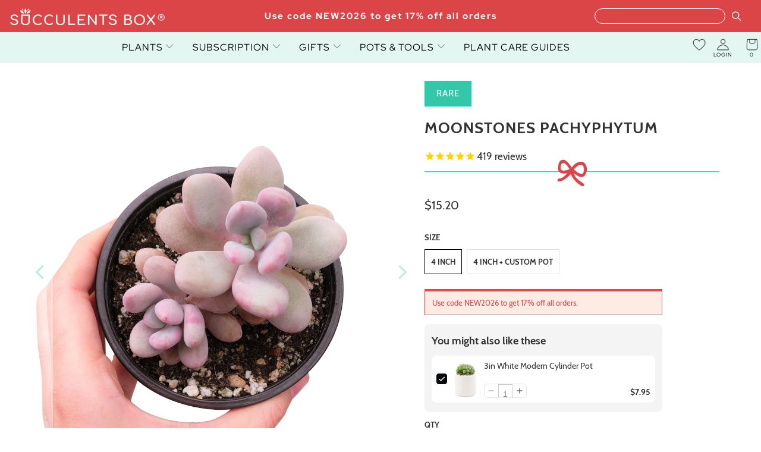

--- FILE ---
content_type: text/html; charset=utf-8
request_url: https://succulentsbox.com/products/moonstones-succulent-pink-moonstone-plant-pachyphytum-oviferum-rosette-2-or-4?_pos=1&_sid=0cb662654&_ss=r
body_size: 46972
content:


 <!DOCTYPE html>
<html class="no-js no-touch" lang="en"> <head> <!-- Global site tag (gtag.js) - Google Ads: 826158774 --> <meta name="msvalidate.01" content="6EE590703FD3BC711B307AB645C0F119" /> <meta name="google-site-verification" content="F5IsKGROB5ikoJ6Tbra-iglypdpHrNTFmO89-WCtYKo" /> <meta name="google-site-verification" content="9ZH9Q57Pi64U5WzJP7kNKT0mw-QVUJ5lCwnGihC5KZY" /> <meta name="google-site-verification" content="gzvvW_EG341sdfnQWHo6CATaVNNvwUTKRf6E3pNCwug" /> <meta name="facebook-domain-verification" content="xrzau1tgffxk4yiztw63a4q13km0nu" /> <meta property="fb:pages" content="197205534182321" /> <meta charset="utf-8"> <meta http-equiv="cleartype" content="on"> <meta name="robots" content="index,follow"> <!-- Mobile Specific Metas --> <meta name="HandheldFriendly" content="True"> <meta name="MobileOptimized" content="320"> <meta name="viewport" content="width=device-width,initial-scale=1"> <meta name="theme-color" content="#ffffff"> <title>
      Buy Moonstones Pachyphytum: A RARE Pink Succulent Gem - Succulents Box</title> <meta name="description" content="Elevate your indoor space with the unique beauty of Moonstones Pachyphytum. This rare succulent is a low-maintenance and visually striking addition to any home."/> <!-- Preconnect Domains --> <link rel="preconnect" href="https://fonts.shopifycdn.com" /> <link rel="preconnect" href="https://cdn.shopify.com" /> <link rel="preconnect" href="https://v.shopify.com" /> <link rel="preconnect" href="https://cdn.shopifycloud.com" /> <link rel="preconnect" href="https://monorail-edge.shopifysvc.com"> <!-- fallback for browsers that don't support preconnect --> <link rel="dns-prefetch" href="https://fonts.shopifycdn.com" /> <link rel="dns-prefetch" href="https://cdn.shopify.com" /> <link rel="dns-prefetch" href="https://v.shopify.com" /> <link rel="dns-prefetch" href="https://cdn.shopifycloud.com" /> <link rel="dns-prefetch" href="https://monorail-edge.shopifysvc.com"> <!-- Preload Assets --> <link rel="preload" href="//succulentsbox.com/cdn/shop/t/99/assets/fancybox.css?v=19278034316635137701763737507" as="style"> <link href="//succulentsbox.com/cdn/shop/t/99/assets/styles-v1.min.css?v=170389875469405074841763737507" type="text/css" media="all" rel="preload" as="style" onload="this.onload=null;this.rel='stylesheet'"> <link href="//succulentsbox.com/cdn/shop/t/99/assets/loader.min.css?v=160200302224344658851763737507" type="text/css" media="all" rel="preload" as="style" onload="this.onload=null;this.rel='stylesheet'"> <noscript><link rel="stylesheet" href="//succulentsbox.com/cdn/shop/t/99/assets/styles-v1.min.css?v=170389875469405074841763737507"></noscript> <link rel="stylesheet" href="https://cdnjs.cloudflare.com/ajax/libs/font-awesome/4.7.0/css/font-awesome.min.css">
<link href="//succulentsbox.com/cdn/shop/t/99/assets/owl.carousel.min.css?v=70516089817612781961763737507" rel="stylesheet" type="text/css" media="all" />
<link href="//succulentsbox.com/cdn/shop/t/99/assets/owl.theme.default.min.css?v=135046118358282713361763737507" rel="stylesheet" type="text/css" media="all" />
<link href="//succulentsbox.com/cdn/shop/t/99/assets/jquery.modal.min.css?v=64857397979575196151763737507" rel="stylesheet" type="text/css" media="all" /> <link href="//succulentsbox.com/cdn/shop/t/99/assets/custom.min.css?v=117716079135489071481763737507" type="text/css" media="all" rel="preload" as="style" onload="this.onload=null;this.rel='stylesheet'">





<link href="//succulentsbox.com/cdn/shop/t/99/assets/custom-styles.css?v=25475698696119775251768232887" type="text/css" media="all" rel="preload" as="style" onload="this.onload=null;this.rel='stylesheet'">
<noscript><link rel="stylesheet" href="//succulentsbox.com/cdn/shop/t/99/assets/custom.min.css?v=117716079135489071481763737507"></noscript> <script>
      window.is_bot = false
      // if (navigator.userAgent.indexOf('Speed Insights') > -1 || navigator.userAgent.indexOf('Chrome-Lighthouse') > -1) {window.is_bot = true }
      function noCall(){return null}
      function preload(arr, callback) {
        var i = arr.length,
                o,
                d = document,
                b = d.body,
                isIE = /*@cc_on!@*/0;
        while (i--) {
          $.getScript(arr[i]);
        };
        return callback;
      };</script> <link rel="preload" href="//succulentsbox.com/cdn/shop/t/99/assets/jquery.min.js?v=81049236547974671631763737507" as="script"> <link rel="preload" href="//succulentsbox.com/cdn/shop/t/99/assets/slick.min.js?v=119177116428520753221763737507" as="script"> <link rel="preload" href="//succulentsbox.com/cdn/shop/t/99/assets/utilities.min.js?v=101168985335037572171763737507" as="script"> <!-- Stylesheet for Fancybox library --> <link href="//succulentsbox.com/cdn/shop/t/99/assets/fancybox.css?v=19278034316635137701763737507" rel="stylesheet" type="text/css" media="all" /> <!-- Stylesheets for Turbo --> <!-- Icons --> <link rel="shortcut icon" type="image/x-icon" href="//succulentsbox.com/cdn/shop/files/Favicon_180x180.png?v=1613688532"> <link rel="apple-touch-icon" href="//succulentsbox.com/cdn/shop/files/Favicon_180x180.png?v=1613688532"/> <link rel="apple-touch-icon" sizes="57x57" href="//succulentsbox.com/cdn/shop/files/Favicon_57x57.png?v=1613688532"/> <link rel="apple-touch-icon" sizes="60x60" href="//succulentsbox.com/cdn/shop/files/Favicon_60x60.png?v=1613688532"/> <link rel="apple-touch-icon" sizes="72x72" href="//succulentsbox.com/cdn/shop/files/Favicon_72x72.png?v=1613688532"/> <link rel="apple-touch-icon" sizes="76x76" href="//succulentsbox.com/cdn/shop/files/Favicon_76x76.png?v=1613688532"/> <link rel="apple-touch-icon" sizes="114x114" href="//succulentsbox.com/cdn/shop/files/Favicon_114x114.png?v=1613688532"/> <link rel="apple-touch-icon" sizes="180x180" href="//succulentsbox.com/cdn/shop/files/Favicon_180x180.png?v=1613688532"/> <link rel="apple-touch-icon" sizes="228x228" href="//succulentsbox.com/cdn/shop/files/Favicon_228x228.png?v=1613688532"/> <link rel="canonical" href="https://succulentsbox.com/products/moonstones-succulent-pink-moonstone-plant-pachyphytum-oviferum-rosette-2-or-4"/> <script src="//succulentsbox.com/cdn/shop/t/99/assets/jquery.min.js?v=81049236547974671631763737507" ></script> <script src="//succulentsbox.com/cdn/shop/t/99/assets/slick.min.js?v=119177116428520753221763737507" ></script> <script src="//succulentsbox.com/cdn/shop/t/99/assets/owl.carousel.min.js?v=97891440811553454251763737507" ></script> <script src="//succulentsbox.com/cdn/shop/t/99/assets/jquery.modal.min.js?v=177540417857161895021763737507" ></script> <script src="//succulentsbox.com/cdn/shop/t/99/assets/readmore.min.js?v=51305528086625237991763737507" defer></script> <!-- "snippets/spurit_uev-theme-snippet.liquid" was not rendered, the associated app was uninstalled --> <!-- "snippets/revy-bundle-script.liquid" was not rendered, the associated app was uninstalled --> <!-- BEGIN: Google Customer Review by Simprosys InfoMedia For Any Assistance on this Code contact support@simprosys.com -->
						<!-- END: Google Customer Review  by Simprosys InfoMedia--> <!-- "snippets/special-offers.liquid" was not rendered, the associated app was uninstalled --> <script>
      window.PXUTheme = window.PXUTheme || {};
      window.PXUTheme.version = '7.1.1';
      window.PXUTheme.name = 'Turbo';</script>
    


    
<template id="price-ui"><span class="price " data-price></span><span class="compare-at-price" data-compare-at-price></span><span class="unit-pricing" data-unit-pricing></span></template> <template id="price-ui-badge"><div class="price-ui-badge__sticker price-ui-badge__sticker--"> <span class="price-ui-badge__sticker-text" data-badge></span></div></template> <template id="price-ui__price"><span class="money" data-price></span></template> <template id="price-ui__price-range"><span class="price-min" data-price-min><span class="money" data-price></span></span> - <span class="price-max" data-price-max><span class="money" data-price></span></span></template> <template id="price-ui__unit-pricing"><span class="unit-quantity" data-unit-quantity></span> | <span class="unit-price" data-unit-price><span class="money" data-price></span></span> / <span class="unit-measurement" data-unit-measurement></span></template> <template id="price-ui-badge__percent-savings-range">Save up to <span data-price-percent></span>%</template> <template id="price-ui-badge__percent-savings">Save <span data-price-percent></span>%</template> <template id="price-ui-badge__price-savings-range">Save up to <span class="money" data-price></span></template> <template id="price-ui-badge__price-savings">Save <span class="money" data-price></span></template> <template id="price-ui-badge__on-sale">Sale</template> <template id="price-ui-badge__sold-out">Sold out</template> <template id="price-ui-badge__in-stock">In stock</template> <script>
      
window.PXUTheme = window.PXUTheme || {};


window.PXUTheme.theme_settings = {};
window.PXUTheme.currency = {};
window.PXUTheme.routes = window.PXUTheme.routes || {};


window.PXUTheme.theme_settings.display_tos_checkbox = false;
window.PXUTheme.theme_settings.go_to_checkout = true;
window.PXUTheme.theme_settings.cart_action = "redirect_cart";
window.PXUTheme.theme_settings.cart_shipping_calculator = false;


window.PXUTheme.theme_settings.collection_swatches = false;
window.PXUTheme.theme_settings.collection_secondary_image = false;


window.PXUTheme.currency.show_multiple_currencies = false;
window.PXUTheme.currency.shop_currency = "USD";
window.PXUTheme.currency.default_currency = "USD";
window.PXUTheme.currency.display_format = "money_format";
window.PXUTheme.currency.money_format = "${{amount}}";
window.PXUTheme.currency.money_format_no_currency = "${{amount}}";
window.PXUTheme.currency.money_format_currency = "${{amount}} USD";
window.PXUTheme.currency.native_multi_currency = false;
window.PXUTheme.currency.iso_code = "USD";
window.PXUTheme.currency.symbol = "$";


window.PXUTheme.theme_settings.display_inventory_left = false;
window.PXUTheme.theme_settings.inventory_threshold = 10;
window.PXUTheme.theme_settings.limit_quantity = false;


window.PXUTheme.theme_settings.menu_position = "inline";


window.PXUTheme.theme_settings.newsletter_popup = false;
window.PXUTheme.theme_settings.newsletter_popup_days = "14";
window.PXUTheme.theme_settings.newsletter_popup_mobile = true;
window.PXUTheme.theme_settings.newsletter_popup_seconds = 0;


window.PXUTheme.theme_settings.pagination_type = "basic_pagination";


window.PXUTheme.theme_settings.enable_shopify_collection_badges = false;
window.PXUTheme.theme_settings.quick_shop_thumbnail_position = "bottom-thumbnails";
window.PXUTheme.theme_settings.product_form_style = "swatches";
window.PXUTheme.theme_settings.sale_banner_enabled = true;
window.PXUTheme.theme_settings.display_savings = true;
window.PXUTheme.theme_settings.display_sold_out_price = false;
window.PXUTheme.theme_settings.sold_out_text = "Sold Out";
window.PXUTheme.theme_settings.free_text = "Free";
window.PXUTheme.theme_settings.video_looping = false;
window.PXUTheme.theme_settings.quick_shop_style = "hover";
window.PXUTheme.theme_settings.hover_enabled = false;


window.PXUTheme.routes.cart_url = "/cart";
window.PXUTheme.routes.root_url = "/";
window.PXUTheme.routes.search_url = "/search";
window.PXUTheme.routes.all_products_collection_url = "/collections/all";


window.PXUTheme.theme_settings.image_loading_style = "none";


window.PXUTheme.theme_settings.search_option = "everything";
window.PXUTheme.theme_settings.search_items_to_display = 5;
window.PXUTheme.theme_settings.enable_autocomplete = true;


window.PXUTheme.theme_settings.page_dots_enabled = true;
window.PXUTheme.theme_settings.slideshow_arrow_size = "light";


window.PXUTheme.theme_settings.quick_shop_enabled = false;


window.PXUTheme.translation = {};


window.PXUTheme.translation.agree_to_terms_warning = "You must agree with the terms and conditions to checkout.";
window.PXUTheme.translation.one_item_left = "item left";
window.PXUTheme.translation.items_left_text = "items left";
window.PXUTheme.translation.cart_savings_text = "Total Savings";
window.PXUTheme.translation.cart_discount_text = "Discount";
window.PXUTheme.translation.cart_subtotal_text = "Subtotal";
window.PXUTheme.translation.cart_remove_text = "Remove";
window.PXUTheme.translation.cart_free_text = "Free";


window.PXUTheme.translation.newsletter_success_text = "Thank you for joining our mailing list!";


window.PXUTheme.translation.notify_email = "Enter your email address...";
window.PXUTheme.translation.notify_email_value = "Translation missing: en.contact.fields.email";
window.PXUTheme.translation.notify_email_send = "Send";
window.PXUTheme.translation.notify_message_first = "Please notify me when ";
window.PXUTheme.translation.notify_message_last = " becomes available - ";
window.PXUTheme.translation.notify_success_text = "Thanks! We will notify you when this product becomes available!";


window.PXUTheme.translation.add_to_cart = "Add to Cart";
window.PXUTheme.translation.coming_soon_text = "Coming Soon";
window.PXUTheme.translation.sold_out_text = "Sold Out";
window.PXUTheme.translation.sale_text = "Sale";
window.PXUTheme.translation.savings_text = "You Save";
window.PXUTheme.translation.from_text = "from";
window.PXUTheme.translation.new_text = "New";
window.PXUTheme.translation.pre_order_text = "Pre-Order";
window.PXUTheme.translation.unavailable_text = "Unavailable";


window.PXUTheme.translation.all_results = "View all results";
window.PXUTheme.translation.no_results = "Sorry, no results!";


window.PXUTheme.media_queries = {};
window.PXUTheme.media_queries.small = window.matchMedia( "(max-width: 480px)" );
window.PXUTheme.media_queries.medium = window.matchMedia( "(max-width: 798px)" );
window.PXUTheme.media_queries.large = window.matchMedia( "(min-width: 799px)" );
window.PXUTheme.media_queries.larger = window.matchMedia( "(min-width: 960px)" );
window.PXUTheme.media_queries.xlarge = window.matchMedia( "(min-width: 1200px)" );
window.PXUTheme.media_queries.ie10 = window.matchMedia( "all and (-ms-high-contrast: none), (-ms-high-contrast: active)" );
window.PXUTheme.media_queries.tablet = window.matchMedia( "only screen and (min-width: 799px) and (max-width: 1024px)" );
      if (!window.is_bot) {
        window.lazySizesConfig = window.lazySizesConfig || {};

        lazySizesConfig.expand = 300;
        lazySizesConfig.loadHidden = false;

        /*! lazysizes - v5.2.2 - bgset plugin */
        !function(e,t){var a=function(){t(e.lazySizes),e.removeEventListener("lazyunveilread",a,!0)};t=t.bind(null,e,e.document),"object"==typeof module&&module.exports?t(require("lazysizes")):"function"==typeof define&&define.amd?define(["lazysizes"],t):e.lazySizes?a():e.addEventListener("lazyunveilread",a,!0)}(window,function(e,z,g){"use strict";var c,y,b,f,i,s,n,v,m;e.addEventListener&&(c=g.cfg,y=/\s+/g,b=/\s*\|\s+|\s+\|\s*/g,f=/^(.+?)(?:\s+\[\s*(.+?)\s*\])(?:\s+\[\s*(.+?)\s*\])?$/,i=/^\s*\(*\s*type\s*:\s*(.+?)\s*\)*\s*$/,s=/\(|\)|'/,n={contain:1,cover:1},v=function(e,t){var a;t&&((a=t.match(i))&&a[1]?e.setAttribute("type",a[1]):e.setAttribute("media",c.customMedia[t]||t))},m=function(e){var t,a,i,r;e.target._lazybgset&&(a=(t=e.target)._lazybgset,(i=t.currentSrc||t.src)&&((r=g.fire(a,"bgsetproxy",{src:i,useSrc:s.test(i)?JSON.stringify(i):i})).defaultPrevented||(a.style.backgroundImage="url("+r.detail.useSrc+")")),t._lazybgsetLoading&&(g.fire(a,"_lazyloaded",{},!1,!0),delete t._lazybgsetLoading))},addEventListener("lazybeforeunveil",function(e){var t,a,i,r,s,n,l,d,o,u;!e.defaultPrevented&&(t=e.target.getAttribute("data-bgset"))&&(o=e.target,(u=z.createElement("img")).alt="",u._lazybgsetLoading=!0,e.detail.firesLoad=!0,a=t,i=o,r=u,s=z.createElement("picture"),n=i.getAttribute(c.sizesAttr),l=i.getAttribute("data-ratio"),d=i.getAttribute("data-optimumx"),i._lazybgset&&i._lazybgset.parentNode==i&&i.removeChild(i._lazybgset),Object.defineProperty(r,"_lazybgset",{value:i,writable:!0}),Object.defineProperty(i,"_lazybgset",{value:s,writable:!0}),a=a.replace(y," ").split(b),s.style.display="none",r.className=c.lazyClass,1!=a.length||n||(n="auto"),a.forEach(function(e){var t,a=z.createElement("source");n&&"auto"!=n&&a.setAttribute("sizes",n),(t=e.match(f))?(a.setAttribute(c.srcsetAttr,t[1]),v(a,t[2]),v(a,t[3])):a.setAttribute(c.srcsetAttr,e),s.appendChild(a)}),n&&(r.setAttribute(c.sizesAttr,n),i.removeAttribute(c.sizesAttr),i.removeAttribute("sizes")),d&&r.setAttribute("data-optimumx",d),l&&r.setAttribute("data-ratio",l),s.appendChild(r),i.appendChild(s),setTimeout(function(){g.loader.unveil(u),g.rAF(function(){g.fire(u,"_lazyloaded",{},!0,!0),u.complete&&m({target:u})})}))}),z.addEventListener("load",m,!0),e.addEventListener("lazybeforesizes",function(e){var t,a,i,r;e.detail.instance==g&&e.target._lazybgset&&e.detail.dataAttr&&(t=e.target._lazybgset,i=t,r=(getComputedStyle(i)||{getPropertyValue:function(){}}).getPropertyValue("background-size"),!n[r]&&n[i.style.backgroundSize]&&(r=i.style.backgroundSize),n[a=r]&&(e.target._lazysizesParentFit=a,g.rAF(function(){e.target.setAttribute("data-parent-fit",a),e.target._lazysizesParentFit&&delete e.target._lazysizesParentFit})))},!0),z.documentElement.addEventListener("lazybeforesizes",function(e){var t,a;!e.defaultPrevented&&e.target._lazybgset&&e.detail.instance==g&&(e.detail.width=(t=e.target._lazybgset,a=g.gW(t,t.parentNode),(!t._lazysizesWidth||a>t._lazysizesWidth)&&(t._lazysizesWidth=a),t._lazysizesWidth))}))});

        /*! lazysizes - v5.2.2 */
        !function(e){var t=function(u,D,f){"use strict";var k,H;if(function(){var e;var t={lazyClass:"lazyload",loadedClass:"lazyloaded",loadingClass:"lazyloading",preloadClass:"lazypreload",errorClass:"lazyerror",autosizesClass:"lazyautosizes",srcAttr:"data-src",srcsetAttr:"data-srcset",sizesAttr:"data-sizes",minSize:40,customMedia:{},init:true,expFactor:1.5,hFac:.8,loadMode:2,loadHidden:true,ricTimeout:0,throttleDelay:125};H=u.lazySizesConfig||u.lazysizesConfig||{};for(e in t){if(!(e in H)){H[e]=t[e]}}}(),!D||!D.getElementsByClassName){return{init:function(){},cfg:H,noSupport:true}}var O=D.documentElement,a=u.HTMLPictureElement,P="addEventListener",$="getAttribute",q=u[P].bind(u),I=u.setTimeout,U=u.requestAnimationFrame||I,l=u.requestIdleCallback,j=/^picture$/i,r=["load","error","lazyincluded","_lazyloaded"],i={},G=Array.prototype.forEach,J=function(e,t){if(!i[t]){i[t]=new RegExp("(\\s|^)"+t+"(\\s|$)")}return i[t].test(e[$]("class")||"")&&i[t]},K=function(e,t){if(!J(e,t)){e.setAttribute("class",(e[$]("class")||"").trim()+" "+t)}},Q=function(e,t){var i;if(i=J(e,t)){e.setAttribute("class",(e[$]("class")||"").replace(i," "))}},V=function(t,i,e){var a=e?P:"removeEventListener";if(e){V(t,i)}r.forEach(function(e){t[a](e,i)})},X=function(e,t,i,a,r){var n=D.createEvent("Event");if(!i){i={}}i.instance=k;n.initEvent(t,!a,!r);n.detail=i;e.dispatchEvent(n);return n},Y=function(e,t){var i;if(!a&&(i=u.picturefill||H.pf)){if(t&&t.src&&!e[$]("srcset")){e.setAttribute("srcset",t.src)}i({reevaluate:true,elements:[e]})}else if(t&&t.src){e.src=t.src}},Z=function(e,t){return(getComputedStyle(e,null)||{})[t]},s=function(e,t,i){i=i||e.offsetWidth;while(i<H.minSize&&t&&!e._lazysizesWidth){i=t.offsetWidth;t=t.parentNode}return i},ee=function(){var i,a;var t=[];var r=[];var n=t;var s=function(){var e=n;n=t.length?r:t;i=true;a=false;while(e.length){e.shift()()}i=false};var e=function(e,t){if(i&&!t){e.apply(this,arguments)}else{n.push(e);if(!a){a=true;(D.hidden?I:U)(s)}}};e._lsFlush=s;return e}(),te=function(i,e){return e?function(){ee(i)}:function(){var e=this;var t=arguments;ee(function(){i.apply(e,t)})}},ie=function(e){var i;var a=0;var r=H.throttleDelay;var n=H.ricTimeout;var t=function(){i=false;a=f.now();e()};var s=l&&n>49?function(){l(t,{timeout:n});if(n!==H.ricTimeout){n=H.ricTimeout}}:te(function(){I(t)},true);return function(e){var t;if(e=e===true){n=33}if(i){return}i=true;t=r-(f.now()-a);if(t<0){t=0}if(e||t<9){s()}else{I(s,t)}}},ae=function(e){var t,i;var a=99;var r=function(){t=null;e()};var n=function(){var e=f.now()-i;if(e<a){I(n,a-e)}else{(l||r)(r)}};return function(){i=f.now();if(!t){t=I(n,a)}}},e=function(){var v,m,c,h,e;var y,z,g,p,C,b,A;var n=/^img$/i;var d=/^iframe$/i;var E="onscroll"in u&&!/(gle|ing)bot/.test(navigator.userAgent);var _=0;var w=0;var N=0;var M=-1;var x=function(e){N--;if(!e||N<0||!e.target){N=0}};var W=function(e){if(A==null){A=Z(D.body,"visibility")=="hidden"}return A||!(Z(e.parentNode,"visibility")=="hidden"&&Z(e,"visibility")=="hidden")};var S=function(e,t){var i;var a=e;var r=W(e);g-=t;b+=t;p-=t;C+=t;while(r&&(a=a.offsetParent)&&a!=D.body&&a!=O){r=(Z(a,"opacity")||1)>0;if(r&&Z(a,"overflow")!="visible"){i=a.getBoundingClientRect();r=C>i.left&&p<i.right&&b>i.top-1&&g<i.bottom+1}}return r};var t=function(){var e,t,i,a,r,n,s,l,o,u,f,c;var d=k.elements;if((h=H.loadMode)&&N<8&&(e=d.length)){t=0;M++;for(;t<e;t++){if(!d[t]||d[t]._lazyRace){continue}if(!E||k.prematureUnveil&&k.prematureUnveil(d[t])){R(d[t]);continue}if(!(l=d[t][$]("data-expand"))||!(n=l*1)){n=w}if(!u){u=!H.expand||H.expand<1?O.clientHeight>500&&O.clientWidth>500?500:370:H.expand;k._defEx=u;f=u*H.expFactor;c=H.hFac;A=null;if(w<f&&N<1&&M>2&&h>2&&!D.hidden){w=f;M=0}else if(h>1&&M>1&&N<6){w=u}else{w=_}}if(o!==n){y=innerWidth+n*c;z=innerHeight+n;s=n*-1;o=n}i=d[t].getBoundingClientRect();if((b=i.bottom)>=s&&(g=i.top)<=z&&(C=i.right)>=s*c&&(p=i.left)<=y&&(b||C||p||g)&&(H.loadHidden||W(d[t]))&&(m&&N<3&&!l&&(h<3||M<4)||S(d[t],n))){R(d[t]);r=true;if(N>9){break}}else if(!r&&m&&!a&&N<4&&M<4&&h>2&&(v[0]||H.preloadAfterLoad)&&(v[0]||!l&&(b||C||p||g||d[t][$](H.sizesAttr)!="auto"))){a=v[0]||d[t]}}if(a&&!r){R(a)}}};var i=ie(t);var B=function(e){var t=e.target;if(t._lazyCache){delete t._lazyCache;return}x(e);K(t,H.loadedClass);Q(t,H.loadingClass);V(t,L);X(t,"lazyloaded")};var a=te(B);var L=function(e){a({target:e.target})};var T=function(t,i){try{t.contentWindow.location.replace(i)}catch(e){t.src=i}};var F=function(e){var t;var i=e[$](H.srcsetAttr);if(t=H.customMedia[e[$]("data-media")||e[$]("media")]){e.setAttribute("media",t)}if(i){e.setAttribute("srcset",i)}};var s=te(function(t,e,i,a,r){var n,s,l,o,u,f;if(!(u=X(t,"lazybeforeunveil",e)).defaultPrevented){if(a){if(i){K(t,H.autosizesClass)}else{t.setAttribute("sizes",a)}}s=t[$](H.srcsetAttr);n=t[$](H.srcAttr);if(r){l=t.parentNode;o=l&&j.test(l.nodeName||"")}f=e.firesLoad||"src"in t&&(s||n||o);u={target:t};K(t,H.loadingClass);if(f){clearTimeout(c);c=I(x,2500);V(t,L,true)}if(o){G.call(l.getElementsByTagName("source"),F)}if(s){t.setAttribute("srcset",s)}else if(n&&!o){if(d.test(t.nodeName)){T(t,n)}else{t.src=n}}if(r&&(s||o)){Y(t,{src:n})}}if(t._lazyRace){delete t._lazyRace}Q(t,H.lazyClass);ee(function(){var e=t.complete&&t.naturalWidth>1;if(!f||e){if(e){K(t,"ls-is-cached")}B(u);t._lazyCache=true;I(function(){if("_lazyCache"in t){delete t._lazyCache}},9)}if(t.loading=="lazy"){N--}},true)});var R=function(e){if(e._lazyRace){return}var t;var i=n.test(e.nodeName);var a=i&&(e[$](H.sizesAttr)||e[$]("sizes"));var r=a=="auto";if((r||!m)&&i&&(e[$]("src")||e.srcset)&&!e.complete&&!J(e,H.errorClass)&&J(e,H.lazyClass)){return}t=X(e,"lazyunveilread").detail;if(r){re.updateElem(e,true,e.offsetWidth)}e._lazyRace=true;N++;s(e,t,r,a,i)};var r=ae(function(){H.loadMode=3;i()});var l=function(){if(H.loadMode==3){H.loadMode=2}r()};var o=function(){if(m){return}if(f.now()-e<999){I(o,999);return}m=true;H.loadMode=3;i();q("scroll",l,true)};return{_:function(){e=f.now();k.elements=D.getElementsByClassName(H.lazyClass);v=D.getElementsByClassName(H.lazyClass+" "+H.preloadClass);q("scroll",i,true);q("resize",i,true);q("pageshow",function(e){if(e.persisted){var t=D.querySelectorAll("."+H.loadingClass);if(t.length&&t.forEach){U(function(){t.forEach(function(e){if(e.complete){R(e)}})})}}});if(u.MutationObserver){new MutationObserver(i).observe(O,{childList:true,subtree:true,attributes:true})}else{O[P]("DOMNodeInserted",i,true);O[P]("DOMAttrModified",i,true);setInterval(i,999)}q("hashchange",i,true);["focus","mouseover","click","load","transitionend","animationend"].forEach(function(e){D[P](e,i,true)});if(/d$|^c/.test(D.readyState)){o()}else{q("load",o);D[P]("DOMContentLoaded",i);I(o,2e4)}if(k.elements.length){t();ee._lsFlush()}else{i()}},checkElems:i,unveil:R,_aLSL:l}}(),re=function(){var i;var n=te(function(e,t,i,a){var r,n,s;e._lazysizesWidth=a;a+="px";e.setAttribute("sizes",a);if(j.test(t.nodeName||"")){r=t.getElementsByTagName("source");for(n=0,s=r.length;n<s;n++){r[n].setAttribute("sizes",a)}}if(!i.detail.dataAttr){Y(e,i.detail)}});var a=function(e,t,i){var a;var r=e.parentNode;if(r){i=s(e,r,i);a=X(e,"lazybeforesizes",{width:i,dataAttr:!!t});if(!a.defaultPrevented){i=a.detail.width;if(i&&i!==e._lazysizesWidth){n(e,r,a,i)}}}};var e=function(){var e;var t=i.length;if(t){e=0;for(;e<t;e++){a(i[e])}}};var t=ae(e);return{_:function(){i=D.getElementsByClassName(H.autosizesClass);q("resize",t)},checkElems:t,updateElem:a}}(),t=function(){if(!t.i&&D.getElementsByClassName){t.i=true;re._();e._()}};return I(function(){H.init&&t()}),k={cfg:H,autoSizer:re,loader:e,init:t,uP:Y,aC:K,rC:Q,hC:J,fire:X,gW:s,rAF:ee}}(e,e.document,Date);e.lazySizes=t,"object"==typeof module&&module.exports&&(module.exports=t)}("undefined"!=typeof window?window:{});
      }</script> <script></script><script>window.performance && window.performance.mark && window.performance.mark('shopify.content_for_header.start');</script><meta name="google-site-verification" content="9ZH9Q57Pi64U5WzJP7kNKT0mw-QVUJ5lCwnGihC5KZY"><meta name="google-site-verification" content="F5IsKGROB5ikoJ6Tbra-iglypdpHrNTFmO89-WCtYKo"><meta id="shopify-digital-wallet" name="shopify-digital-wallet" content="/21984603/digital_wallets/dialog"><meta name="shopify-checkout-api-token" content="cde9f6b8ca2cd5950d9b0ad29464e8b1"><meta id="in-context-paypal-metadata" data-shop-id="21984603" data-venmo-supported="false" data-environment="production" data-locale="en_US" data-paypal-v4="true" data-currency="USD"><link rel="alternate" type="application/json+oembed" href="https://succulentsbox.com/products/moonstones-succulent-pink-moonstone-plant-pachyphytum-oviferum-rosette-2-or-4.oembed"><script async="async" src="/checkouts/internal/preloads.js?locale=en-US"></script><link rel="preconnect" href="https://shop.app" crossorigin="anonymous"><script async="async" src="https://shop.app/checkouts/internal/preloads.js?locale=en-US&shop_id=21984603" crossorigin="anonymous"></script><script id="apple-pay-shop-capabilities" type="application/json">{"shopId":21984603,"countryCode":"US","currencyCode":"USD","merchantCapabilities":["supports3DS"],"merchantId":"gid:\/\/shopify\/Shop\/21984603","merchantName":"Succulents Box","requiredBillingContactFields":["postalAddress","email"],"requiredShippingContactFields":["postalAddress","email"],"shippingType":"shipping","supportedNetworks":["visa","masterCard","amex","discover","elo","jcb"],"total":{"type":"pending","label":"Succulents Box","amount":"1.00"},"shopifyPaymentsEnabled":true,"supportsSubscriptions":true}</script><script id="shopify-features" type="application/json">{"accessToken":"cde9f6b8ca2cd5950d9b0ad29464e8b1","betas":["rich-media-storefront-analytics"],"domain":"succulentsbox.com","predictiveSearch":true,"shopId":21984603,"locale":"en"}</script><script>var Shopify = Shopify || {};Shopify.shop = "succulents-box.myshopify.com";Shopify.locale = "en";Shopify.currency = {"active":"USD","rate":"1.0"};Shopify.country = "US";Shopify.theme = {"name":"Turbo-v7.1.1 - Update Custom Pot Handler","id":147972980910,"schema_name":"Turbo","schema_version":"7.1.1","theme_store_id":null,"role":"main"};Shopify.theme.handle = "null";Shopify.theme.style = {"id":null,"handle":null};Shopify.cdnHost = "succulentsbox.com/cdn";Shopify.routes = Shopify.routes || {};Shopify.routes.root = "/";</script><script type="module">!function(o){(o.Shopify=o.Shopify||{}).modules=!0}(window);</script><script>!function(o){function n(){var o=[];function n(){o.push(Array.prototype.slice.apply(arguments))}return n.q=o,n}var t=o.Shopify=o.Shopify||{};t.loadFeatures=n(),t.autoloadFeatures=n()}(window);</script><script>window.ShopifyPay = window.ShopifyPay || {};window.ShopifyPay.apiHost = "shop.app\/pay";window.ShopifyPay.redirectState = null;</script><script id="shop-js-analytics" type="application/json">{"pageType":"product"}</script><script defer="defer" async type="module" src="//succulentsbox.com/cdn/shopifycloud/shop-js/modules/v2/client.init-shop-cart-sync_BdyHc3Nr.en.esm.js"></script><script defer="defer" async type="module" src="//succulentsbox.com/cdn/shopifycloud/shop-js/modules/v2/chunk.common_Daul8nwZ.esm.js"></script><script type="module">await import("//succulentsbox.com/cdn/shopifycloud/shop-js/modules/v2/client.init-shop-cart-sync_BdyHc3Nr.en.esm.js");await import("//succulentsbox.com/cdn/shopifycloud/shop-js/modules/v2/chunk.common_Daul8nwZ.esm.js");window.Shopify.SignInWithShop?.initShopCartSync?.({"fedCMEnabled":true,"windoidEnabled":true});</script><script>window.Shopify = window.Shopify || {};if (!window.Shopify.featureAssets) window.Shopify.featureAssets = {};window.Shopify.featureAssets['shop-js'] = {"shop-cart-sync":["modules/v2/client.shop-cart-sync_QYOiDySF.en.esm.js","modules/v2/chunk.common_Daul8nwZ.esm.js"],"init-fed-cm":["modules/v2/client.init-fed-cm_DchLp9rc.en.esm.js","modules/v2/chunk.common_Daul8nwZ.esm.js"],"shop-button":["modules/v2/client.shop-button_OV7bAJc5.en.esm.js","modules/v2/chunk.common_Daul8nwZ.esm.js"],"init-windoid":["modules/v2/client.init-windoid_DwxFKQ8e.en.esm.js","modules/v2/chunk.common_Daul8nwZ.esm.js"],"shop-cash-offers":["modules/v2/client.shop-cash-offers_DWtL6Bq3.en.esm.js","modules/v2/chunk.common_Daul8nwZ.esm.js","modules/v2/chunk.modal_CQq8HTM6.esm.js"],"shop-toast-manager":["modules/v2/client.shop-toast-manager_CX9r1SjA.en.esm.js","modules/v2/chunk.common_Daul8nwZ.esm.js"],"init-shop-email-lookup-coordinator":["modules/v2/client.init-shop-email-lookup-coordinator_UhKnw74l.en.esm.js","modules/v2/chunk.common_Daul8nwZ.esm.js"],"pay-button":["modules/v2/client.pay-button_DzxNnLDY.en.esm.js","modules/v2/chunk.common_Daul8nwZ.esm.js"],"avatar":["modules/v2/client.avatar_BTnouDA3.en.esm.js"],"init-shop-cart-sync":["modules/v2/client.init-shop-cart-sync_BdyHc3Nr.en.esm.js","modules/v2/chunk.common_Daul8nwZ.esm.js"],"shop-login-button":["modules/v2/client.shop-login-button_D8B466_1.en.esm.js","modules/v2/chunk.common_Daul8nwZ.esm.js","modules/v2/chunk.modal_CQq8HTM6.esm.js"],"init-customer-accounts-sign-up":["modules/v2/client.init-customer-accounts-sign-up_C8fpPm4i.en.esm.js","modules/v2/client.shop-login-button_D8B466_1.en.esm.js","modules/v2/chunk.common_Daul8nwZ.esm.js","modules/v2/chunk.modal_CQq8HTM6.esm.js"],"init-shop-for-new-customer-accounts":["modules/v2/client.init-shop-for-new-customer-accounts_CVTO0Ztu.en.esm.js","modules/v2/client.shop-login-button_D8B466_1.en.esm.js","modules/v2/chunk.common_Daul8nwZ.esm.js","modules/v2/chunk.modal_CQq8HTM6.esm.js"],"init-customer-accounts":["modules/v2/client.init-customer-accounts_dRgKMfrE.en.esm.js","modules/v2/client.shop-login-button_D8B466_1.en.esm.js","modules/v2/chunk.common_Daul8nwZ.esm.js","modules/v2/chunk.modal_CQq8HTM6.esm.js"],"shop-follow-button":["modules/v2/client.shop-follow-button_CkZpjEct.en.esm.js","modules/v2/chunk.common_Daul8nwZ.esm.js","modules/v2/chunk.modal_CQq8HTM6.esm.js"],"lead-capture":["modules/v2/client.lead-capture_BntHBhfp.en.esm.js","modules/v2/chunk.common_Daul8nwZ.esm.js","modules/v2/chunk.modal_CQq8HTM6.esm.js"],"checkout-modal":["modules/v2/client.checkout-modal_CfxcYbTm.en.esm.js","modules/v2/chunk.common_Daul8nwZ.esm.js","modules/v2/chunk.modal_CQq8HTM6.esm.js"],"shop-login":["modules/v2/client.shop-login_Da4GZ2H6.en.esm.js","modules/v2/chunk.common_Daul8nwZ.esm.js","modules/v2/chunk.modal_CQq8HTM6.esm.js"],"payment-terms":["modules/v2/client.payment-terms_MV4M3zvL.en.esm.js","modules/v2/chunk.common_Daul8nwZ.esm.js","modules/v2/chunk.modal_CQq8HTM6.esm.js"]};</script><script>(function() {var isLoaded = false;function asyncLoad() {if (isLoaded) return;isLoaded = true;var urls = ["https:\/\/assets.smartwishlist.webmarked.net\/static\/v6\/smartwishlist2.js?shop=succulents-box.myshopify.com","\/\/cdn.shopify.com\/proxy\/2a766827545f28c3b63ff3a6d50966f8fd543394b8aa3620b93f0eca63122363\/bingshoppingtool-t2app-prod.trafficmanager.net\/uet\/tracking_script?shop=succulents-box.myshopify.com\u0026sp-cache-control=cHVibGljLCBtYXgtYWdlPTkwMA","https:\/\/static.rechargecdn.com\/assets\/js\/widget.min.js?shop=succulents-box.myshopify.com","https:\/\/cdn.attn.tv\/succulentsbox\/dtag.js?shop=succulents-box.myshopify.com"];for (var i = 0; i <urls.length; i++) {var s = document.createElement('script');s.type = 'text/javascript';s.async = true;s.defer="defer";s.src = urls[i];var x = document.getElementsByTagName('script')[0];x.parentNode.insertBefore(s, x);}};if(window.attachEvent) {if(!window.is_bot) window.attachEvent('onload', asyncLoad);} else {if(!window.is_bot) window.addEventListener('load', asyncLoad, false);}})();</script><script id="__st">var __st={"a":21984603,"offset":-28800,"reqid":"3933d4c2-9404-4b82-8300-1e8701777271-1768948807","pageurl":"succulentsbox.com\/products\/moonstones-succulent-pink-moonstone-plant-pachyphytum-oviferum-rosette-2-or-4?_pos=1\u0026_sid=0cb662654\u0026_ss=r","u":"7006d891ec2a","p":"product","rtyp":"product","rid":10095342921};</script><script>window.ShopifyPaypalV4VisibilityTracking = true;</script><script id="captcha-bootstrap">!function(){'use strict';const t='contact',e='account',n='new_comment',o=[[t,t],['blogs',n],['comments',n],[t,'customer']],c=[[e,'customer_login'],[e,'guest_login'],[e,'recover_customer_password'],[e,'create_customer']],r=t=>t.map((([t,e])=>`form[action*='/${t}']:not([data-nocaptcha='true']) input[name='form_type'][value='${e}']`)).join(','),a=t=>()=>t?[...document.querySelectorAll(t)].map((t=>t.form)):[];function s(){const t=[...o],e=r(t);return a(e)}const i='password',u='form_key',d=['recaptcha-v3-token','g-recaptcha-response','h-captcha-response',i],f=()=>{try{return window.sessionStorage}catch{return}},m='__shopify_v',_=t=>t.elements[u];function p(t,e,n=!1){try{const o=window.sessionStorage,c=JSON.parse(o.getItem(e)),{data:r}=function(t){const{data:e,action:n}=t;return t[m]||n?{data:e,action:n}:{data:t,action:n}}(c);for(const[e,n]of Object.entries(r))t.elements[e]&&(t.elements[e].value=n);n&&o.removeItem(e)}catch(o){console.error('form repopulation failed',{error:o})}}const l='form_type',E='cptcha';function T(t){t.dataset[E]=!0}const w=window,h=w.document,L='Shopify',v='ce_forms',y='captcha';let A=!1;((t,e)=>{const n=(g='f06e6c50-85a8-45c8-87d0-21a2b65856fe',I='https://cdn.shopify.com/shopifycloud/storefront-forms-hcaptcha/ce_storefront_forms_captcha_hcaptcha.v1.5.2.iife.js',D={infoText:'Protected by hCaptcha',privacyText:'Privacy',termsText:'Terms'},(t,e,n)=>{const o=w[L][v],c=o.bindForm;if(c)return c(t,g,e,D).then(n);var r;o.q.push([[t,g,e,D],n]),r=I,A||(h.body.append(Object.assign(h.createElement('script'),{id:'captcha-provider',async:!0,src:r})),A=!0)});var g,I,D;w[L]=w[L]||{},w[L][v]=w[L][v]||{},w[L][v].q=[],w[L][y]=w[L][y]||{},w[L][y].protect=function(t,e){n(t,void 0,e),T(t)},Object.freeze(w[L][y]),function(t,e,n,w,h,L){const[v,y,A,g]=function(t,e,n){const i=e?o:[],u=t?c:[],d=[...i,...u],f=r(d),m=r(i),_=r(d.filter((([t,e])=>n.includes(e))));return[a(f),a(m),a(_),s()]}(w,h,L),I=t=>{const e=t.target;return e instanceof HTMLFormElement?e:e&&e.form},D=t=>v().includes(t);t.addEventListener('submit',(t=>{const e=I(t);if(!e)return;const n=D(e)&&!e.dataset.hcaptchaBound&&!e.dataset.recaptchaBound,o=_(e),c=g().includes(e)&&(!o||!o.value);(n||c)&&t.preventDefault(),c&&!n&&(function(t){try{if(!f())return;!function(t){const e=f();if(!e)return;const n=_(t);if(!n)return;const o=n.value;o&&e.removeItem(o)}(t);const e=Array.from(Array(32),(()=>Math.random().toString(36)[2])).join('');!function(t,e){_(t)||t.append(Object.assign(document.createElement('input'),{type:'hidden',name:u})),t.elements[u].value=e}(t,e),function(t,e){const n=f();if(!n)return;const o=[...t.querySelectorAll(`input[type='${i}']`)].map((({name:t})=>t)),c=[...d,...o],r={};for(const[a,s]of new FormData(t).entries())c.includes(a)||(r[a]=s);n.setItem(e,JSON.stringify({[m]:1,action:t.action,data:r}))}(t,e)}catch(e){console.error('failed to persist form',e)}}(e),e.submit())}));const S=(t,e)=>{t&&!t.dataset[E]&&(n(t,e.some((e=>e===t))),T(t))};for(const o of['focusin','change'])t.addEventListener(o,(t=>{const e=I(t);D(e)&&S(e,y())}));const B=e.get('form_key'),M=e.get(l),P=B&&M;t.addEventListener('DOMContentLoaded',(()=>{const t=y();if(P)for(const e of t)e.elements[l].value===M&&p(e,B);[...new Set([...A(),...v().filter((t=>'true'===t.dataset.shopifyCaptcha))])].forEach((e=>S(e,t)))}))}(h,new URLSearchParams(w.location.search),n,t,e,['guest_login'])})(!0,!0)}();</script><script integrity="sha256-4kQ18oKyAcykRKYeNunJcIwy7WH5gtpwJnB7kiuLZ1E=" data-source-attribution="shopify.loadfeatures" defer="defer" src="//succulentsbox.com/cdn/shopifycloud/storefront/assets/storefront/load_feature-a0a9edcb.js" crossorigin="anonymous"></script><script crossorigin="anonymous" defer="defer" src="//succulentsbox.com/cdn/shopifycloud/storefront/assets/shopify_pay/storefront-65b4c6d7.js?v=20250812"></script><script data-source-attribution="shopify.dynamic_checkout.dynamic.init">var Shopify=Shopify||{};Shopify.PaymentButton=Shopify.PaymentButton||{isStorefrontPortableWallets:!0,init:function(){window.Shopify.PaymentButton.init=function(){};var t=document.createElement("script");t.src="https://succulentsbox.com/cdn/shopifycloud/portable-wallets/latest/portable-wallets.en.js",t.type="module",document.head.appendChild(t)}};</script><script data-source-attribution="shopify.dynamic_checkout.buyer_consent">function portableWalletsHideBuyerConsent(e){var t=document.getElementById("shopify-buyer-consent"),n=document.getElementById("shopify-subscription-policy-button");t&&n&&(t.classList.add("hidden"),t.setAttribute("aria-hidden","true"),n.removeEventListener("click",e))}function portableWalletsShowBuyerConsent(e){var t=document.getElementById("shopify-buyer-consent"),n=document.getElementById("shopify-subscription-policy-button");t&&n&&(t.classList.remove("hidden"),t.removeAttribute("aria-hidden"),n.addEventListener("click",e))}window.Shopify?.PaymentButton&&(window.Shopify.PaymentButton.hideBuyerConsent=portableWalletsHideBuyerConsent,window.Shopify.PaymentButton.showBuyerConsent=portableWalletsShowBuyerConsent);</script><script data-source-attribution="shopify.dynamic_checkout.cart.bootstrap">document.addEventListener("DOMContentLoaded",(function(){function t(){return document.querySelector("shopify-accelerated-checkout-cart, shopify-accelerated-checkout")}if(t())Shopify.PaymentButton.init();else{new MutationObserver((function(e,n){t()&&(Shopify.PaymentButton.init(),n.disconnect())})).observe(document.body,{childList:!0,subtree:!0})}}));</script><link id="shopify-accelerated-checkout-styles" rel="stylesheet" media="screen" href="https://succulentsbox.com/cdn/shopifycloud/portable-wallets/latest/accelerated-checkout-backwards-compat.css" crossorigin="anonymous">
<style id="shopify-accelerated-checkout-cart">
        #shopify-buyer-consent {
  margin-top: 1em;
  display: inline-block;
  width: 100%;
}

#shopify-buyer-consent.hidden {
  display: none;
}

#shopify-subscription-policy-button {
  background: none;
  border: none;
  padding: 0;
  text-decoration: underline;
  font-size: inherit;
  cursor: pointer;
}

#shopify-subscription-policy-button::before {
  box-shadow: none;
}

      </style>

<script>window.performance && window.performance.mark && window.performance.mark('shopify.content_for_header.end');</script>


    
<meta name="author" content="Succulents Box">
<meta property="og:url" content="https://succulentsbox.com/products/moonstones-succulent-pink-moonstone-plant-pachyphytum-oviferum-rosette-2-or-4">
<meta property="og:site_name" content="Succulents Box"><meta property="og:type" content="product"> <meta property="og:title" content="Buy Moonstones Pachyphytum: A RARE Pink Succulent Gem"> <meta property="og:price:amount" content="9.05"> <meta property="og:price:currency" content="USD"><meta property="og:image" content="http://succulentsbox.com/cdn/shop/files/image_2341628b-2056-4be1-9267-dc9b001063f8_600x.png?v=1764643248"> <meta property="og:image:secure_url" content="https://succulentsbox.com/cdn/shop/files/image_2341628b-2056-4be1-9267-dc9b001063f8_600x.png?v=1764643248"><meta property="og:image" content="http://succulentsbox.com/cdn/shop/products/Moonstones-Pachyphytum_600x.jpg?v=1764643248"> <meta property="og:image:secure_url" content="https://succulentsbox.com/cdn/shop/products/Moonstones-Pachyphytum_600x.jpg?v=1764643248"><meta property="og:image" content="http://succulentsbox.com/cdn/shop/files/338681777_2181724538694534_5326247762380682744_n_600x.jpg?v=1764643248"> <meta property="og:image:secure_url" content="https://succulentsbox.com/cdn/shop/files/338681777_2181724538694534_5326247762380682744_n_600x.jpg?v=1764643248"><meta property="og:description" content="Elevate your indoor space with the unique beauty of Moonstones Pachyphytum. This rare succulent is a low-maintenance and visually striking addition to any home.">
<meta name="twitter:card" content="summary"><meta name="twitter:title" content="Moonstones Pachyphytum"> <meta name="twitter:description" content="Description Light/Soil/Water Hardiness Pachyphytum Oviferum is a very rare and attractive succulent with pinkish chubby pebble-like leaves covered with a thin layer of white powder. It&#39;s highly sought after because many people love their lovely color and unique appearance. In winter to early spring, it produces dark pink bell-shaped flowers. Plants may be shipped bare root. It is a tender soft succulent that is not frost tolerant and need protection from hot sunlight.Extremely fragile. Some leaves may fall off during shipping.This moonstone is pink, but during shipping it may change color due to the condition in the box. It will turn pink and thrive again if well taken care of.This is a fragile plant, so we&#39;ll try our best to pack it very carefully with multiple layers of bubblewrap and peanuts, and the box will have multiple fragile signs. However, we cannot control how USPS"> <meta name="twitter:image" content="https://succulentsbox.com/cdn/shop/files/image_2341628b-2056-4be1-9267-dc9b001063f8_240x.png?v=1764643248"> <meta name="twitter:image:width" content="240"> <meta name="twitter:image:height" content="240"><!-- BEGIN app block: shopify://apps/klaviyo-email-marketing-sms/blocks/klaviyo-onsite-embed/2632fe16-c075-4321-a88b-50b567f42507 -->












  <script async src="https://static.klaviyo.com/onsite/js/UdgvBX/klaviyo.js?company_id=UdgvBX"></script>
  <script>!function(){if(!window.klaviyo){window._klOnsite=window._klOnsite||[];try{window.klaviyo=new Proxy({},{get:function(n,i){return"push"===i?function(){var n;(n=window._klOnsite).push.apply(n,arguments)}:function(){for(var n=arguments.length,o=new Array(n),w=0;w<n;w++)o[w]=arguments[w];var t="function"==typeof o[o.length-1]?o.pop():void 0,e=new Promise((function(n){window._klOnsite.push([i].concat(o,[function(i){t&&t(i),n(i)}]))}));return e}}})}catch(n){window.klaviyo=window.klaviyo||[],window.klaviyo.push=function(){var n;(n=window._klOnsite).push.apply(n,arguments)}}}}();</script>

  
    <script id="viewed_product">
      if (item == null) {
        var _learnq = _learnq || [];

        var MetafieldReviews = null
        var MetafieldYotpoRating = null
        var MetafieldYotpoCount = null
        var MetafieldLooxRating = null
        var MetafieldLooxCount = null
        var okendoProduct = null
        var okendoProductReviewCount = null
        var okendoProductReviewAverageValue = null
        try {
          // The following fields are used for Customer Hub recently viewed in order to add reviews.
          // This information is not part of __kla_viewed. Instead, it is part of __kla_viewed_reviewed_items
          MetafieldReviews = {"rating":{"scale_min":"1.0","scale_max":"5.0","value":"4.903896103"},"rating_count":385};
          MetafieldYotpoRating = null
          MetafieldYotpoCount = null
          MetafieldLooxRating = null
          MetafieldLooxCount = null

          okendoProduct = null
          // If the okendo metafield is not legacy, it will error, which then requires the new json formatted data
          if (okendoProduct && 'error' in okendoProduct) {
            okendoProduct = null
          }
          okendoProductReviewCount = okendoProduct ? okendoProduct.reviewCount : null
          okendoProductReviewAverageValue = okendoProduct ? okendoProduct.reviewAverageValue : null
        } catch (error) {
          console.error('Error in Klaviyo onsite reviews tracking:', error);
        }

        var item = {
          Name: "Moonstones Pachyphytum",
          ProductID: 10095342921,
          Categories: ["4in Succulent","All Succulents","Best Seller (internal use)","Best seller plant only","Best Seller Succulents","Best Sellers","Bright Light Succulents","Currently Colorful Succulents","Echeveria","FALL SUCCULENTS","February 2024 Box","Holiday Price Drop","Medium Light Succulent","Others\/ Unusual Species","Outdoor \/ Bright Light","Perrenials","Rare\/ Variegated\/ Crested","Rosette","SHOP ALL","Succulents","Succulents for Beginners","Summer Succulents","Zone 10"],
          ImageURL: "https://succulentsbox.com/cdn/shop/files/image_2341628b-2056-4be1-9267-dc9b001063f8_grande.png?v=1764643248",
          URL: "https://succulentsbox.com/products/moonstones-succulent-pink-moonstone-plant-pachyphytum-oviferum-rosette-2-or-4",
          Brand: "Succulents Box",
          Price: "$9.05",
          Value: "9.05",
          CompareAtPrice: "$0.00"
        };
        _learnq.push(['track', 'Viewed Product', item]);
        _learnq.push(['trackViewedItem', {
          Title: item.Name,
          ItemId: item.ProductID,
          Categories: item.Categories,
          ImageUrl: item.ImageURL,
          Url: item.URL,
          Metadata: {
            Brand: item.Brand,
            Price: item.Price,
            Value: item.Value,
            CompareAtPrice: item.CompareAtPrice
          },
          metafields:{
            reviews: MetafieldReviews,
            yotpo:{
              rating: MetafieldYotpoRating,
              count: MetafieldYotpoCount,
            },
            loox:{
              rating: MetafieldLooxRating,
              count: MetafieldLooxCount,
            },
            okendo: {
              rating: okendoProductReviewAverageValue,
              count: okendoProductReviewCount,
            }
          }
        }]);
      }
    </script>
  




  <script>
    window.klaviyoReviewsProductDesignMode = false
  </script>







<!-- END app block --><!-- BEGIN app block: shopify://apps/attentive/blocks/attn-tag/8df62c72-8fe4-407e-a5b3-72132be30a0d --><script type="text/javascript" src="https://cdn.attn.tv/succulentsbox/dtag.js?source=app-embed" defer="defer"></script>


<!-- END app block --><script src="https://cdn.shopify.com/extensions/019b7cd0-6587-73c3-9937-bcc2249fa2c4/lb-upsell-227/assets/lb-selleasy.js" type="text/javascript" defer="defer"></script>
<link href="https://monorail-edge.shopifysvc.com" rel="dns-prefetch">
<script>(function(){if ("sendBeacon" in navigator && "performance" in window) {try {var session_token_from_headers = performance.getEntriesByType('navigation')[0].serverTiming.find(x => x.name == '_s').description;} catch {var session_token_from_headers = undefined;}var session_cookie_matches = document.cookie.match(/_shopify_s=([^;]*)/);var session_token_from_cookie = session_cookie_matches && session_cookie_matches.length === 2 ? session_cookie_matches[1] : "";var session_token = session_token_from_headers || session_token_from_cookie || "";function handle_abandonment_event(e) {var entries = performance.getEntries().filter(function(entry) {return /monorail-edge.shopifysvc.com/.test(entry.name);});if (!window.abandonment_tracked && entries.length === 0) {window.abandonment_tracked = true;var currentMs = Date.now();var navigation_start = performance.timing.navigationStart;var payload = {shop_id: 21984603,url: window.location.href,navigation_start,duration: currentMs - navigation_start,session_token,page_type: "product"};window.navigator.sendBeacon("https://monorail-edge.shopifysvc.com/v1/produce", JSON.stringify({schema_id: "online_store_buyer_site_abandonment/1.1",payload: payload,metadata: {event_created_at_ms: currentMs,event_sent_at_ms: currentMs}}));}}window.addEventListener('pagehide', handle_abandonment_event);}}());</script>
<script id="web-pixels-manager-setup">(function e(e,d,r,n,o){if(void 0===o&&(o={}),!Boolean(null===(a=null===(i=window.Shopify)||void 0===i?void 0:i.analytics)||void 0===a?void 0:a.replayQueue)){var i,a;window.Shopify=window.Shopify||{};var t=window.Shopify;t.analytics=t.analytics||{};var s=t.analytics;s.replayQueue=[],s.publish=function(e,d,r){return s.replayQueue.push([e,d,r]),!0};try{self.performance.mark("wpm:start")}catch(e){}var l=function(){var e={modern:/Edge?\/(1{2}[4-9]|1[2-9]\d|[2-9]\d{2}|\d{4,})\.\d+(\.\d+|)|Firefox\/(1{2}[4-9]|1[2-9]\d|[2-9]\d{2}|\d{4,})\.\d+(\.\d+|)|Chrom(ium|e)\/(9{2}|\d{3,})\.\d+(\.\d+|)|(Maci|X1{2}).+ Version\/(15\.\d+|(1[6-9]|[2-9]\d|\d{3,})\.\d+)([,.]\d+|)( \(\w+\)|)( Mobile\/\w+|) Safari\/|Chrome.+OPR\/(9{2}|\d{3,})\.\d+\.\d+|(CPU[ +]OS|iPhone[ +]OS|CPU[ +]iPhone|CPU IPhone OS|CPU iPad OS)[ +]+(15[._]\d+|(1[6-9]|[2-9]\d|\d{3,})[._]\d+)([._]\d+|)|Android:?[ /-](13[3-9]|1[4-9]\d|[2-9]\d{2}|\d{4,})(\.\d+|)(\.\d+|)|Android.+Firefox\/(13[5-9]|1[4-9]\d|[2-9]\d{2}|\d{4,})\.\d+(\.\d+|)|Android.+Chrom(ium|e)\/(13[3-9]|1[4-9]\d|[2-9]\d{2}|\d{4,})\.\d+(\.\d+|)|SamsungBrowser\/([2-9]\d|\d{3,})\.\d+/,legacy:/Edge?\/(1[6-9]|[2-9]\d|\d{3,})\.\d+(\.\d+|)|Firefox\/(5[4-9]|[6-9]\d|\d{3,})\.\d+(\.\d+|)|Chrom(ium|e)\/(5[1-9]|[6-9]\d|\d{3,})\.\d+(\.\d+|)([\d.]+$|.*Safari\/(?![\d.]+ Edge\/[\d.]+$))|(Maci|X1{2}).+ Version\/(10\.\d+|(1[1-9]|[2-9]\d|\d{3,})\.\d+)([,.]\d+|)( \(\w+\)|)( Mobile\/\w+|) Safari\/|Chrome.+OPR\/(3[89]|[4-9]\d|\d{3,})\.\d+\.\d+|(CPU[ +]OS|iPhone[ +]OS|CPU[ +]iPhone|CPU IPhone OS|CPU iPad OS)[ +]+(10[._]\d+|(1[1-9]|[2-9]\d|\d{3,})[._]\d+)([._]\d+|)|Android:?[ /-](13[3-9]|1[4-9]\d|[2-9]\d{2}|\d{4,})(\.\d+|)(\.\d+|)|Mobile Safari.+OPR\/([89]\d|\d{3,})\.\d+\.\d+|Android.+Firefox\/(13[5-9]|1[4-9]\d|[2-9]\d{2}|\d{4,})\.\d+(\.\d+|)|Android.+Chrom(ium|e)\/(13[3-9]|1[4-9]\d|[2-9]\d{2}|\d{4,})\.\d+(\.\d+|)|Android.+(UC? ?Browser|UCWEB|U3)[ /]?(15\.([5-9]|\d{2,})|(1[6-9]|[2-9]\d|\d{3,})\.\d+)\.\d+|SamsungBrowser\/(5\.\d+|([6-9]|\d{2,})\.\d+)|Android.+MQ{2}Browser\/(14(\.(9|\d{2,})|)|(1[5-9]|[2-9]\d|\d{3,})(\.\d+|))(\.\d+|)|K[Aa][Ii]OS\/(3\.\d+|([4-9]|\d{2,})\.\d+)(\.\d+|)/},d=e.modern,r=e.legacy,n=navigator.userAgent;return n.match(d)?"modern":n.match(r)?"legacy":"unknown"}(),u="modern"===l?"modern":"legacy",c=(null!=n?n:{modern:"",legacy:""})[u],f=function(e){return[e.baseUrl,"/wpm","/b",e.hashVersion,"modern"===e.buildTarget?"m":"l",".js"].join("")}({baseUrl:d,hashVersion:r,buildTarget:u}),m=function(e){var d=e.version,r=e.bundleTarget,n=e.surface,o=e.pageUrl,i=e.monorailEndpoint;return{emit:function(e){var a=e.status,t=e.errorMsg,s=(new Date).getTime(),l=JSON.stringify({metadata:{event_sent_at_ms:s},events:[{schema_id:"web_pixels_manager_load/3.1",payload:{version:d,bundle_target:r,page_url:o,status:a,surface:n,error_msg:t},metadata:{event_created_at_ms:s}}]});if(!i)return console&&console.warn&&console.warn("[Web Pixels Manager] No Monorail endpoint provided, skipping logging."),!1;try{return self.navigator.sendBeacon.bind(self.navigator)(i,l)}catch(e){}var u=new XMLHttpRequest;try{return u.open("POST",i,!0),u.setRequestHeader("Content-Type","text/plain"),u.send(l),!0}catch(e){return console&&console.warn&&console.warn("[Web Pixels Manager] Got an unhandled error while logging to Monorail."),!1}}}}({version:r,bundleTarget:l,surface:e.surface,pageUrl:self.location.href,monorailEndpoint:e.monorailEndpoint});try{o.browserTarget=l,function(e){var d=e.src,r=e.async,n=void 0===r||r,o=e.onload,i=e.onerror,a=e.sri,t=e.scriptDataAttributes,s=void 0===t?{}:t,l=document.createElement("script"),u=document.querySelector("head"),c=document.querySelector("body");if(l.async=n,l.src=d,a&&(l.integrity=a,l.crossOrigin="anonymous"),s)for(var f in s)if(Object.prototype.hasOwnProperty.call(s,f))try{l.dataset[f]=s[f]}catch(e){}if(o&&l.addEventListener("load",o),i&&l.addEventListener("error",i),u)u.appendChild(l);else{if(!c)throw new Error("Did not find a head or body element to append the script");c.appendChild(l)}}({src:f,async:!0,onload:function(){if(!function(){var e,d;return Boolean(null===(d=null===(e=window.Shopify)||void 0===e?void 0:e.analytics)||void 0===d?void 0:d.initialized)}()){var d=window.webPixelsManager.init(e)||void 0;if(d){var r=window.Shopify.analytics;r.replayQueue.forEach((function(e){var r=e[0],n=e[1],o=e[2];d.publishCustomEvent(r,n,o)})),r.replayQueue=[],r.publish=d.publishCustomEvent,r.visitor=d.visitor,r.initialized=!0}}},onerror:function(){return m.emit({status:"failed",errorMsg:"".concat(f," has failed to load")})},sri:function(e){var d=/^sha384-[A-Za-z0-9+/=]+$/;return"string"==typeof e&&d.test(e)}(c)?c:"",scriptDataAttributes:o}),m.emit({status:"loading"})}catch(e){m.emit({status:"failed",errorMsg:(null==e?void 0:e.message)||"Unknown error"})}}})({shopId: 21984603,storefrontBaseUrl: "https://succulentsbox.com",extensionsBaseUrl: "https://extensions.shopifycdn.com/cdn/shopifycloud/web-pixels-manager",monorailEndpoint: "https://monorail-edge.shopifysvc.com/unstable/produce_batch",surface: "storefront-renderer",enabledBetaFlags: ["2dca8a86"],webPixelsConfigList: [{"id":"1730642094","configuration":"{\"accountID\":\"selleasy-metrics-track\"}","eventPayloadVersion":"v1","runtimeContext":"STRICT","scriptVersion":"5aac1f99a8ca74af74cea751ede503d2","type":"APP","apiClientId":5519923,"privacyPurposes":[],"dataSharingAdjustments":{"protectedCustomerApprovalScopes":["read_customer_email","read_customer_name","read_customer_personal_data"]}},{"id":"1683325102","configuration":"{\"accountID\":\"UdgvBX\",\"webPixelConfig\":\"eyJlbmFibGVBZGRlZFRvQ2FydEV2ZW50cyI6IHRydWV9\"}","eventPayloadVersion":"v1","runtimeContext":"STRICT","scriptVersion":"524f6c1ee37bacdca7657a665bdca589","type":"APP","apiClientId":123074,"privacyPurposes":["ANALYTICS","MARKETING"],"dataSharingAdjustments":{"protectedCustomerApprovalScopes":["read_customer_address","read_customer_email","read_customer_name","read_customer_personal_data","read_customer_phone"]}},{"id":"1542652078","configuration":"{\"ti\":\"17330869\",\"endpoint\":\"https:\/\/bat.bing.com\/action\/0\"}","eventPayloadVersion":"v1","runtimeContext":"STRICT","scriptVersion":"5ee93563fe31b11d2d65e2f09a5229dc","type":"APP","apiClientId":2997493,"privacyPurposes":["ANALYTICS","MARKETING","SALE_OF_DATA"],"dataSharingAdjustments":{"protectedCustomerApprovalScopes":["read_customer_personal_data"]}},{"id":"1223295150","configuration":"{\"env\":\"prod\"}","eventPayloadVersion":"v1","runtimeContext":"LAX","scriptVersion":"3dbd78f0aeeb2c473821a9db9e2dd54a","type":"APP","apiClientId":3977633,"privacyPurposes":["ANALYTICS","MARKETING"],"dataSharingAdjustments":{"protectedCustomerApprovalScopes":["read_customer_address","read_customer_email","read_customer_name","read_customer_personal_data","read_customer_phone"]}},{"id":"706674862","configuration":"{\"publicKey\":\"pub_8fa9ce89f426370f34c5\",\"apiUrl\":\"https:\\\/\\\/tracking.refersion.com\"}","eventPayloadVersion":"v1","runtimeContext":"STRICT","scriptVersion":"fc613ead769f4216105c8d0d9fdf5adb","type":"APP","apiClientId":147004,"privacyPurposes":["ANALYTICS","SALE_OF_DATA"],"dataSharingAdjustments":{"protectedCustomerApprovalScopes":["read_customer_email","read_customer_name","read_customer_personal_data"]}},{"id":"573702318","configuration":"{\"pixel_id\":\"553533900521087\",\"pixel_type\":\"facebook_pixel\"}","eventPayloadVersion":"v1","runtimeContext":"OPEN","scriptVersion":"ca16bc87fe92b6042fbaa3acc2fbdaa6","type":"APP","apiClientId":2329312,"privacyPurposes":["ANALYTICS","MARKETING","SALE_OF_DATA"],"dataSharingAdjustments":{"protectedCustomerApprovalScopes":["read_customer_address","read_customer_email","read_customer_name","read_customer_personal_data","read_customer_phone"]}},{"id":"447348910","configuration":"{\"config\":\"{\\\"pixel_id\\\":\\\"G-ZVVB0PMVQE\\\",\\\"target_country\\\":\\\"US\\\",\\\"gtag_events\\\":[{\\\"type\\\":\\\"begin_checkout\\\",\\\"action_label\\\":[\\\"G-ZVVB0PMVQE\\\",\\\"AW-826158774\\\/xliQCOCDqJ0BELbd-IkD\\\"]},{\\\"type\\\":\\\"search\\\",\\\"action_label\\\":[\\\"G-ZVVB0PMVQE\\\",\\\"AW-826158774\\\/UdUQCOODqJ0BELbd-IkD\\\"]},{\\\"type\\\":\\\"view_item\\\",\\\"action_label\\\":[\\\"G-ZVVB0PMVQE\\\",\\\"AW-826158774\\\/7cnNCNqDqJ0BELbd-IkD\\\",\\\"MC-XL8JK2XLED\\\",\\\"MC-ZMFK0ERVR2\\\"]},{\\\"type\\\":\\\"purchase\\\",\\\"action_label\\\":[\\\"G-ZVVB0PMVQE\\\",\\\"AW-826158774\\\/R23LCNeDqJ0BELbd-IkD\\\",\\\"MC-XL8JK2XLED\\\",\\\"MC-ZMFK0ERVR2\\\"]},{\\\"type\\\":\\\"page_view\\\",\\\"action_label\\\":[\\\"G-ZVVB0PMVQE\\\",\\\"AW-826158774\\\/1-BPCNSDqJ0BELbd-IkD\\\",\\\"MC-XL8JK2XLED\\\",\\\"MC-ZMFK0ERVR2\\\"]},{\\\"type\\\":\\\"add_payment_info\\\",\\\"action_label\\\":[\\\"G-ZVVB0PMVQE\\\",\\\"AW-826158774\\\/nGyZCOaDqJ0BELbd-IkD\\\"]},{\\\"type\\\":\\\"add_to_cart\\\",\\\"action_label\\\":[\\\"G-ZVVB0PMVQE\\\",\\\"AW-826158774\\\/aVA_CN2DqJ0BELbd-IkD\\\"]}],\\\"enable_monitoring_mode\\\":false}\"}","eventPayloadVersion":"v1","runtimeContext":"OPEN","scriptVersion":"b2a88bafab3e21179ed38636efcd8a93","type":"APP","apiClientId":1780363,"privacyPurposes":[],"dataSharingAdjustments":{"protectedCustomerApprovalScopes":["read_customer_address","read_customer_email","read_customer_name","read_customer_personal_data","read_customer_phone"]}},{"id":"57901230","configuration":"{\"tagID\":\"2616349949672\"}","eventPayloadVersion":"v1","runtimeContext":"STRICT","scriptVersion":"18031546ee651571ed29edbe71a3550b","type":"APP","apiClientId":3009811,"privacyPurposes":["ANALYTICS","MARKETING","SALE_OF_DATA"],"dataSharingAdjustments":{"protectedCustomerApprovalScopes":["read_customer_address","read_customer_email","read_customer_name","read_customer_personal_data","read_customer_phone"]}},{"id":"12484782","configuration":"{\"myshopifyDomain\":\"succulents-box.myshopify.com\"}","eventPayloadVersion":"v1","runtimeContext":"STRICT","scriptVersion":"23b97d18e2aa74363140dc29c9284e87","type":"APP","apiClientId":2775569,"privacyPurposes":["ANALYTICS","MARKETING","SALE_OF_DATA"],"dataSharingAdjustments":{"protectedCustomerApprovalScopes":["read_customer_address","read_customer_email","read_customer_name","read_customer_phone","read_customer_personal_data"]}},{"id":"90374318","eventPayloadVersion":"v1","runtimeContext":"LAX","scriptVersion":"1","type":"CUSTOM","privacyPurposes":["ANALYTICS"],"name":"Google Analytics tag (migrated)"},{"id":"shopify-app-pixel","configuration":"{}","eventPayloadVersion":"v1","runtimeContext":"STRICT","scriptVersion":"0450","apiClientId":"shopify-pixel","type":"APP","privacyPurposes":["ANALYTICS","MARKETING"]},{"id":"shopify-custom-pixel","eventPayloadVersion":"v1","runtimeContext":"LAX","scriptVersion":"0450","apiClientId":"shopify-pixel","type":"CUSTOM","privacyPurposes":["ANALYTICS","MARKETING"]}],isMerchantRequest: false,initData: {"shop":{"name":"Succulents Box","paymentSettings":{"currencyCode":"USD"},"myshopifyDomain":"succulents-box.myshopify.com","countryCode":"US","storefrontUrl":"https:\/\/succulentsbox.com"},"customer":null,"cart":null,"checkout":null,"productVariants":[{"price":{"amount":9.05,"currencyCode":"USD"},"product":{"title":"Moonstones Pachyphytum","vendor":"Succulents Box","id":"10095342921","untranslatedTitle":"Moonstones Pachyphytum","url":"\/products\/moonstones-succulent-pink-moonstone-plant-pachyphytum-oviferum-rosette-2-or-4","type":"Succulents"},"id":"42655646384302","image":{"src":"\/\/succulentsbox.com\/cdn\/shop\/products\/MOONSTONESPACHYPHYTUM4.jpg?v=1764643248"},"sku":"1003-2-pl","title":"2 inch","untranslatedTitle":"2 inch"},{"price":{"amount":15.2,"currencyCode":"USD"},"product":{"title":"Moonstones Pachyphytum","vendor":"Succulents Box","id":"10095342921","untranslatedTitle":"Moonstones Pachyphytum","url":"\/products\/moonstones-succulent-pink-moonstone-plant-pachyphytum-oviferum-rosette-2-or-4","type":"Succulents"},"id":"42655646744750","image":{"src":"\/\/succulentsbox.com\/cdn\/shop\/products\/MOONSTONESPACHYPHYTUM6.jpg?v=1764643248"},"sku":"S3VY6360","title":"4 inch","untranslatedTitle":"4 inch"},{"price":{"amount":29.15,"currencyCode":"USD"},"product":{"title":"Moonstones Pachyphytum","vendor":"Succulents Box","id":"10095342921","untranslatedTitle":"Moonstones Pachyphytum","url":"\/products\/moonstones-succulent-pink-moonstone-plant-pachyphytum-oviferum-rosette-2-or-4","type":"Succulents"},"id":"47358794203310","image":{"src":"\/\/succulentsbox.com\/cdn\/shop\/files\/image_2341628b-2056-4be1-9267-dc9b001063f8.png?v=1764643248"},"sku":"S3VY6360","title":"4 inch + Custom Pot","untranslatedTitle":"4 inch + Custom Pot"}],"purchasingCompany":null},},"https://succulentsbox.com/cdn","fcfee988w5aeb613cpc8e4bc33m6693e112",{"modern":"","legacy":""},{"shopId":"21984603","storefrontBaseUrl":"https:\/\/succulentsbox.com","extensionBaseUrl":"https:\/\/extensions.shopifycdn.com\/cdn\/shopifycloud\/web-pixels-manager","surface":"storefront-renderer","enabledBetaFlags":"[\"2dca8a86\"]","isMerchantRequest":"false","hashVersion":"fcfee988w5aeb613cpc8e4bc33m6693e112","publish":"custom","events":"[[\"page_viewed\",{}],[\"product_viewed\",{\"productVariant\":{\"price\":{\"amount\":15.2,\"currencyCode\":\"USD\"},\"product\":{\"title\":\"Moonstones Pachyphytum\",\"vendor\":\"Succulents Box\",\"id\":\"10095342921\",\"untranslatedTitle\":\"Moonstones Pachyphytum\",\"url\":\"\/products\/moonstones-succulent-pink-moonstone-plant-pachyphytum-oviferum-rosette-2-or-4\",\"type\":\"Succulents\"},\"id\":\"42655646744750\",\"image\":{\"src\":\"\/\/succulentsbox.com\/cdn\/shop\/products\/MOONSTONESPACHYPHYTUM6.jpg?v=1764643248\"},\"sku\":\"S3VY6360\",\"title\":\"4 inch\",\"untranslatedTitle\":\"4 inch\"}}]]"});</script><script>
  window.ShopifyAnalytics = window.ShopifyAnalytics || {};
  window.ShopifyAnalytics.meta = window.ShopifyAnalytics.meta || {};
  window.ShopifyAnalytics.meta.currency = 'USD';
  var meta = {"product":{"id":10095342921,"gid":"gid:\/\/shopify\/Product\/10095342921","vendor":"Succulents Box","type":"Succulents","handle":"moonstones-succulent-pink-moonstone-plant-pachyphytum-oviferum-rosette-2-or-4","variants":[{"id":42655646384302,"price":905,"name":"Moonstones Pachyphytum - 2 inch","public_title":"2 inch","sku":"1003-2-pl"},{"id":42655646744750,"price":1520,"name":"Moonstones Pachyphytum - 4 inch","public_title":"4 inch","sku":"S3VY6360"},{"id":47358794203310,"price":2915,"name":"Moonstones Pachyphytum - 4 inch + Custom Pot","public_title":"4 inch + Custom Pot","sku":"S3VY6360"}],"remote":false},"page":{"pageType":"product","resourceType":"product","resourceId":10095342921,"requestId":"3933d4c2-9404-4b82-8300-1e8701777271-1768948807"}};
  for (var attr in meta) {
    window.ShopifyAnalytics.meta[attr] = meta[attr];
  }
</script>
<script class="analytics">
  (function () {
    var customDocumentWrite = function(content) {
      var jquery = null;

      if (window.jQuery) {
        jquery = window.jQuery;
      } else if (window.Checkout && window.Checkout.$) {
        jquery = window.Checkout.$;
      }

      if (jquery) {
        jquery('body').append(content);
      }
    };

    var hasLoggedConversion = function(token) {
      if (token) {
        return document.cookie.indexOf('loggedConversion=' + token) !== -1;
      }
      return false;
    }

    var setCookieIfConversion = function(token) {
      if (token) {
        var twoMonthsFromNow = new Date(Date.now());
        twoMonthsFromNow.setMonth(twoMonthsFromNow.getMonth() + 2);

        document.cookie = 'loggedConversion=' + token + '; expires=' + twoMonthsFromNow;
      }
    }

    var trekkie = window.ShopifyAnalytics.lib = window.trekkie = window.trekkie || [];
    if (trekkie.integrations) {
      return;
    }
    trekkie.methods = [
      'identify',
      'page',
      'ready',
      'track',
      'trackForm',
      'trackLink'
    ];
    trekkie.factory = function(method) {
      return function() {
        var args = Array.prototype.slice.call(arguments);
        args.unshift(method);
        trekkie.push(args);
        return trekkie;
      };
    };
    for (var i = 0; i < trekkie.methods.length; i++) {
      var key = trekkie.methods[i];
      trekkie[key] = trekkie.factory(key);
    }
    trekkie.load = function(config) {
      trekkie.config = config || {};
      trekkie.config.initialDocumentCookie = document.cookie;
      var first = document.getElementsByTagName('script')[0];
      var script = document.createElement('script');
      script.type = 'text/javascript';
      script.onerror = function(e) {
        var scriptFallback = document.createElement('script');
        scriptFallback.type = 'text/javascript';
        scriptFallback.onerror = function(error) {
                var Monorail = {
      produce: function produce(monorailDomain, schemaId, payload) {
        var currentMs = new Date().getTime();
        var event = {
          schema_id: schemaId,
          payload: payload,
          metadata: {
            event_created_at_ms: currentMs,
            event_sent_at_ms: currentMs
          }
        };
        return Monorail.sendRequest("https://" + monorailDomain + "/v1/produce", JSON.stringify(event));
      },
      sendRequest: function sendRequest(endpointUrl, payload) {
        // Try the sendBeacon API
        if (window && window.navigator && typeof window.navigator.sendBeacon === 'function' && typeof window.Blob === 'function' && !Monorail.isIos12()) {
          var blobData = new window.Blob([payload], {
            type: 'text/plain'
          });

          if (window.navigator.sendBeacon(endpointUrl, blobData)) {
            return true;
          } // sendBeacon was not successful

        } // XHR beacon

        var xhr = new XMLHttpRequest();

        try {
          xhr.open('POST', endpointUrl);
          xhr.setRequestHeader('Content-Type', 'text/plain');
          xhr.send(payload);
        } catch (e) {
          console.log(e);
        }

        return false;
      },
      isIos12: function isIos12() {
        return window.navigator.userAgent.lastIndexOf('iPhone; CPU iPhone OS 12_') !== -1 || window.navigator.userAgent.lastIndexOf('iPad; CPU OS 12_') !== -1;
      }
    };
    Monorail.produce('monorail-edge.shopifysvc.com',
      'trekkie_storefront_load_errors/1.1',
      {shop_id: 21984603,
      theme_id: 147972980910,
      app_name: "storefront",
      context_url: window.location.href,
      source_url: "//succulentsbox.com/cdn/s/trekkie.storefront.cd680fe47e6c39ca5d5df5f0a32d569bc48c0f27.min.js"});

        };
        scriptFallback.async = true;
        scriptFallback.src = '//succulentsbox.com/cdn/s/trekkie.storefront.cd680fe47e6c39ca5d5df5f0a32d569bc48c0f27.min.js';
        first.parentNode.insertBefore(scriptFallback, first);
      };
      script.async = true;
      script.src = '//succulentsbox.com/cdn/s/trekkie.storefront.cd680fe47e6c39ca5d5df5f0a32d569bc48c0f27.min.js';
      first.parentNode.insertBefore(script, first);
    };
    trekkie.load(
      {"Trekkie":{"appName":"storefront","development":false,"defaultAttributes":{"shopId":21984603,"isMerchantRequest":null,"themeId":147972980910,"themeCityHash":"11917648744092390520","contentLanguage":"en","currency":"USD","eventMetadataId":"510bbf32-42bc-4406-b523-80eb652c9c49"},"isServerSideCookieWritingEnabled":true,"monorailRegion":"shop_domain","enabledBetaFlags":["65f19447"]},"Session Attribution":{},"S2S":{"facebookCapiEnabled":true,"source":"trekkie-storefront-renderer","apiClientId":580111}}
    );

    var loaded = false;
    trekkie.ready(function() {
      if (loaded) return;
      loaded = true;

      window.ShopifyAnalytics.lib = window.trekkie;

      var originalDocumentWrite = document.write;
      document.write = customDocumentWrite;
      try { window.ShopifyAnalytics.merchantGoogleAnalytics.call(this); } catch(error) {};
      document.write = originalDocumentWrite;

      window.ShopifyAnalytics.lib.page(null,{"pageType":"product","resourceType":"product","resourceId":10095342921,"requestId":"3933d4c2-9404-4b82-8300-1e8701777271-1768948807","shopifyEmitted":true});

      var match = window.location.pathname.match(/checkouts\/(.+)\/(thank_you|post_purchase)/)
      var token = match? match[1]: undefined;
      if (!hasLoggedConversion(token)) {
        setCookieIfConversion(token);
        window.ShopifyAnalytics.lib.track("Viewed Product",{"currency":"USD","variantId":42655646384302,"productId":10095342921,"productGid":"gid:\/\/shopify\/Product\/10095342921","name":"Moonstones Pachyphytum - 2 inch","price":"9.05","sku":"1003-2-pl","brand":"Succulents Box","variant":"2 inch","category":"Succulents","nonInteraction":true,"remote":false},undefined,undefined,{"shopifyEmitted":true});
      window.ShopifyAnalytics.lib.track("monorail:\/\/trekkie_storefront_viewed_product\/1.1",{"currency":"USD","variantId":42655646384302,"productId":10095342921,"productGid":"gid:\/\/shopify\/Product\/10095342921","name":"Moonstones Pachyphytum - 2 inch","price":"9.05","sku":"1003-2-pl","brand":"Succulents Box","variant":"2 inch","category":"Succulents","nonInteraction":true,"remote":false,"referer":"https:\/\/succulentsbox.com\/products\/moonstones-succulent-pink-moonstone-plant-pachyphytum-oviferum-rosette-2-or-4?_pos=1\u0026_sid=0cb662654\u0026_ss=r"});
      }
    });


        var eventsListenerScript = document.createElement('script');
        eventsListenerScript.async = true;
        eventsListenerScript.src = "//succulentsbox.com/cdn/shopifycloud/storefront/assets/shop_events_listener-3da45d37.js";
        document.getElementsByTagName('head')[0].appendChild(eventsListenerScript);

})();</script>
  <script>
  if (!window.ga || (window.ga && typeof window.ga !== 'function')) {
    window.ga = function ga() {
      (window.ga.q = window.ga.q || []).push(arguments);
      if (window.Shopify && window.Shopify.analytics && typeof window.Shopify.analytics.publish === 'function') {
        window.Shopify.analytics.publish("ga_stub_called", {}, {sendTo: "google_osp_migration"});
      }
      console.error("Shopify's Google Analytics stub called with:", Array.from(arguments), "\nSee https://help.shopify.com/manual/promoting-marketing/pixels/pixel-migration#google for more information.");
    };
    if (window.Shopify && window.Shopify.analytics && typeof window.Shopify.analytics.publish === 'function') {
      window.Shopify.analytics.publish("ga_stub_initialized", {}, {sendTo: "google_osp_migration"});
    }
  }
</script>
<script
  defer
  src="https://succulentsbox.com/cdn/shopifycloud/perf-kit/shopify-perf-kit-3.0.4.min.js"
  data-application="storefront-renderer"
  data-shop-id="21984603"
  data-render-region="gcp-us-east1"
  data-page-type="product"
  data-theme-instance-id="147972980910"
  data-theme-name="Turbo"
  data-theme-version="7.1.1"
  data-monorail-region="shop_domain"
  data-resource-timing-sampling-rate="10"
  data-shs="true"
  data-shs-beacon="true"
  data-shs-export-with-fetch="true"
  data-shs-logs-sample-rate="1"
  data-shs-beacon-endpoint="https://succulentsbox.com/api/collect"
></script>
</head> <noscript> <style>
      .product_section .product_form,
      .product_gallery {
        opacity: 1;
      }

      .multi_select,
      form .select {
        display: block !important;
      }

      .image-element__wrap {
        display: none;
      }</style></noscript> <body class="product-succulent"
        data-money-format="${{amount}}"
        data-shop-currency="USD"
        data-shop-url="https://succulentsbox.com"> <script>
    document.documentElement.className=document.documentElement.className.replace(/\bno-js\b/,'js');
    if(window.Shopify&&window.Shopify.designMode)document.documentElement.className+=' in-theme-editor';
    if(('ontouchstart' in window)||window.DocumentTouch&&document instanceof DocumentTouch)document.documentElement.className=document.documentElement.className.replace(/\bno-touch\b/,'has-touch');</script> <svg
      class="icon-star-reference"
      aria-hidden="true"
      focusable="false"
      role="presentation"
      xmlns="http://www.w3.org/2000/svg" width="20" height="20" viewBox="3 3 17 17" fill="none"
    > <symbol id="icon-star"> <rect class="icon-star-background" width="20" height="20" fill="currentColor"/> <path d="M10 3L12.163 7.60778L17 8.35121L13.5 11.9359L14.326 17L10 14.6078L5.674 17L6.5 11.9359L3 8.35121L7.837 7.60778L10 3Z" stroke="currentColor" stroke-width="2" stroke-linecap="round" stroke-linejoin="round" fill="none"/></symbol> <clipPath id="icon-star-clip"> <path d="M10 3L12.163 7.60778L17 8.35121L13.5 11.9359L14.326 17L10 14.6078L5.674 17L6.5 11.9359L3 8.35121L7.837 7.60778L10 3Z" stroke="currentColor" stroke-width="2" stroke-linecap="round" stroke-linejoin="round"/></clipPath></svg> <div id="shopify-section-header" class="shopify-section header-section">

<script type="application/ld+json">
  {
    "@context": "http://schema.org",
    "@type": "Organization",
    "name": "Succulents Box",
    
      
      "logo": "https://succulentsbox.com/cdn/shop/files/400_400x.png?v=1667188261",
    
    "sameAs": [
      "",
      "https://www.facebook.com/thesucculentsbox",
      "https://www.pinterest.com/succulentsbox/",
      "https://www.instagram.com/thesucculentsbox/",
      "",
      "",
      "https://www.youtube.com/channel/UCs5IK7R0dEAbQWfmStaveCA/featured",
      ""
    ],
    "url": "https://succulentsbox.com"
  }
</script>










<header id="header" class="mobile_nav-fixed--true"> <div class="promo-banner"> <div class="promo-banner__content"> <p>Use code NEW2026 to get 17% off all orders</p></div></div> <div class="top-bar"> <a
      class="mobile_nav dropdown_link"
      data-dropdown-rel="mobile_menu"
      data-no-instant="true"> <div> <span></span> <span></span> <span></span> <span></span></div></a> <a
      href="https://succulentsbox.com"
      title="Succulents Box"
      class="mobile_logo logo"> <img
          src="//succulentsbox.com/cdn/shop/files/200_410x.png?v=1667189835"
          width="150"
          height="20"
          alt="Succulents Box" /></a> <div class="top-bar--right"> <a
          href="/search"
          class="icon-search dropdown_link"
          title="Search result"
          data-dropdown-rel="search"></a> <div class="cart-container"> <a
            href="/cart"
            class="mini_cart dropdown_link"
            title="Cart"
            data-no-instant> <img
                      width="24"
                      height="24"
                      class="lazyload"
                      data-src="https://cdn.shopify.com/s/files/1/2198/4603/files/Icon-03.png?v=1680515717" alt="Cart Icon"> <span class="cart_count">0</span></a></div></div></div> <div
      class="dropdown_container center"
      id="search-mobile"
      data-autocomplete-true> <div class="dropdown"> <form action="/search" class="header_search_form"> <input
              type="hidden"
              name="type"
              value="product,page,article,collection" /> <span class="icon-search search-submit"></span> <input
            type="text"
            name="q" aria-label="Search"
            placeholder="Search result"
            autocapitalize="off"
            autocomplete="off"
            autocorrect="off"
            class="search-terms" /></form></div></div> <div class="dropdown_container" data-dropdown="mobile_menu"> <div class="dropdown"> <ul class="menu" id="mobile_menu"> <template data-nav-parent-template> <li class="sublink"> <a href="#" data-no-instant class="parent-link--true"><div class="mobile-menu-item-title" data-nav-title></div><span class="right icon-down-arrow"></span></a> <ul class="mobile-mega-menu" data-meganav-target-container></ul></li></template> <li data-mobile-dropdown-rel="plants" class="sublink" data-meganav-mobile-target="plants"> <a data-no-instant href="/" class="parent-link--false"> <div class="mobile-menu-item-title" data-nav-title>PLANTS</div> <span class="right icon-right-arrow"></span></a> <ul> <li class="mobile-menu-title"> <a href="#"> <i class="icon-left-arrow"></i> PLANTS</a></li> <li class="sublink"> <a data-no-instant href="/" class="parent-link--false">
                                        Succulents & Cactus <span class="right icon-right-arrow"></span></a> <ul class="submenu-nav"> <li class="mobile-submenu-title"> <a  href="#"> <i class="icon-left-arrow"></i> Succulents & Cactus</a></li> <li><a href="https://succulentsbox.com/collections/succulents">All Succulents & Cactus</a></li> <li><a href="/collections/best-seller-succulents">Best Seller Succulents</a></li> <li><a href="/collections/unusual-succulents">Unusual Succulents</a></li> <li><a href="/collections/string-succulents">String Succulents</a></li> <li><a href="/collections/indoor-succulents">Indoor Succulents</a></li> <li><a href="/collections/outdoor-succulents">Outdoor Succulents</a></li> <li><a href="/collections/pet-friendly-succulents">Pet friendly Succulents</a></li> <li><a href="https://succulentsbox.com/collections/cactus-succulents">Cactus</a></li> <li><a href="/collections/aeonium-succulents">Aeonium</a></li> <li><a href="/collections/agave-aloe-gasteria-haworthia-succulents">Agave/ Aloe/ Gasteria/ Haworthia</a></li> <li><a href="/collections/crassula-succulents">Crassula</a></li> <li><a href="/collections/cotyledon-succulents">Cotyledon</a></li> <li><a href="/collections/echeveria-succulents">Echeveria</a></li> <li><a href="/collections/kalanchoe-succulents">Kalanchoe</a></li> <li><a href="/collections/sedum-succulents">Sedum</a></li> <li><a href="/collections/senecio-succulents">Senecio</a></li> <li><a href="/collections/sempervivum-succulents">Sempervivum</a></li> <li><a href="/collections/succulent-packs-1">Succulent Packs</a></li></ul></li> <li class="sublink"> <a data-no-instant href="/" class="parent-link--false">
                                        Houseplants <span class="right icon-right-arrow"></span></a> <ul class="submenu-nav"> <li class="mobile-submenu-title"> <a  href="#"> <i class="icon-left-arrow"></i> Houseplants</a></li> <li><a href="/collections/houseplants"> All Houseplants</a></li> <li><a href="/collections/new-houseplant">New Arrivals</a></li> <li><a href="/collections/best-seller-houseplants">Best Seller Houseplants</a></li> <li><a href="/collections/flowering-houseplants">Flowering Houseplants</a></li> <li><a href="/collections/rare-houseplants">Rare Houseplants</a></li> <li><a href="/collections/easy-low-light-houseplants">Easy Low Light Houseplants</a></li> <li><a href="/collections/pet-friendly-houseplants">Pet friendly Houseplants</a></li> <li><a href="/collections/airplants">Airplants</a></li> <li><a href="/collections/calandiva">Calandiva</a></li> <li><a href="/collections/calathea">Calathea</a></li> <li><a href="/collections/ceropegia-woodii">Ceropegia Woodii</a></li> <li><a href="/collections/dracaena">Dracaena</a></li> <li><a href="/collections/ficus">Ficus</a></li> <li><a href="/collections/fern">Fern</a></li> <li><a href="/collections/hoya">Hoya</a></li> <li><a href="/collections/ivy">Ivy</a></li> <li><a href="/collections/monstera">Monstera</a></li> <li><a href="/collections/peperomia">Peperomia</a></li> <li><a href="/collections/philodendron">Philodendron</a></li> <li><a href="/collections/pothos">Pothos</a></li> <li><a href="/collections/sansevieria-snake-plant">Sansevieria</a></li> <li><a href="/collections/syngonium">Syngonium</a></li> <li><a href="/collections/others">Others</a></li></ul></li> <li class="sublink"> <a data-no-instant href="/collections/outdoor-plants" class="parent-link--true">
                                        Outdoor Plants <span class="right icon-right-arrow"></span></a> <ul class="submenu-nav"> <li class="mobile-submenu-title"> <a  href="#"> <i class="icon-left-arrow"></i> Outdoor Plants</a></li> <li><a href="https://succulentsbox.com/collections/trees">Trees</a></li> <li><a href="/collections/groundcovers">Groundcovers</a></li> <li><a href="/collections/annuals">Annuals</a></li> <li><a href="/collections/perrenials">Perrenials</a></li> <li><a href="/collections/roses">Roses</a></li></ul></li> <li class="sublink"> <a data-no-instant href="/collections/fruit-vegetable-plants" class="parent-link--true">
                                        Fruits & Vegetables <span class="right icon-right-arrow"></span></a> <ul class="submenu-nav"> <li class="mobile-submenu-title"> <a  href="#"> <i class="icon-left-arrow"></i> Fruits & Vegetables</a></li> <li><a href="/collections/fruit-vegetable-plants">All Fruits & Vegetables</a></li> <li><a href="/collections/fruits">Fruits</a></li> <li><a href="/collections/herbs">Herbs</a></li> <li><a href="/collections/vegetables">Vegetables</a></li></ul></li> <li class="sublink"> <a data-no-instant href="/" class="parent-link--false">
                                        Sales <span class="right icon-right-arrow"></span></a> <ul class="submenu-nav"> <li class="mobile-submenu-title"> <a  href="#"> <i class="icon-left-arrow"></i> Sales</a></li> <li><a href="https://succulentsbox.com/collections/sale-succulents">Plants</a></li> <li><a href="/collections/sale-tools">Tools</a></li> <li><a href="/collections/clearance">Clearance</a></li></ul></li></ul></li> <li data-mobile-dropdown-rel="subscription" class="sublink" data-meganav-mobile-target="subscription"> <a data-no-instant href="/" class="parent-link--false"> <div class="mobile-menu-item-title" data-nav-title>SUBSCRIPTION</div> <span class="right icon-right-arrow"></span></a> <ul> <li class="mobile-menu-title"> <a href="#"> <i class="icon-left-arrow"></i> SUBSCRIPTION</a></li> <li><a  href="/pages/subscribe">MONTHLY SUBSCRIPTIONS</a></li> <li><a  href="/pages/subscription-with-claypots">subscriptions with clay pot</a></li> <li><a  href="/collections/january-2026-box">THIS MONTH BOX</a></li> <li><a  href="/collections/past-boxes">PAST BOXES</a></li></ul></li> <li data-mobile-dropdown-rel="gifts" class="sublink" data-meganav-mobile-target="gifts"> <a data-no-instant href="/" class="parent-link--false"> <div class="mobile-menu-item-title" data-nav-title>GIFTS</div> <span class="right icon-right-arrow"></span></a> <ul> <li class="mobile-menu-title"> <a href="#"> <i class="icon-left-arrow"></i> GIFTS</a></li> <li class="sublink"> <a data-no-instant href="/" class="parent-link--false">
                                        Gift Boxes <span class="right icon-right-arrow"></span></a> <ul class="submenu-nav"> <li class="mobile-submenu-title"> <a  href="#"> <i class="icon-left-arrow"></i> Gift Boxes</a></li> <li><a href="/collections/succulents-gift-boxes">Preset Gift Boxes</a></li> <li><a href="/pages/customized-gift-box">Customized Gift Boxes</a></li></ul></li> <li><a  href="/collections/diy-succulent-arrangement">Succulent Arrangements</a></li> <li class="sublink"> <a data-no-instant href="/" class="parent-link--false">
                                        By Occasions <span class="right icon-right-arrow"></span></a> <ul class="submenu-nav"> <li class="mobile-submenu-title"> <a  href="#"> <i class="icon-left-arrow"></i> By Occasions</a></li> <li><a href="/collections/anniversary">Anniversary</a></li> <li><a href="/collections/birthday">Birthday</a></li> <li><a href="/collections/thank-you">Thank you</a></li> <li><a href="/collections/congratulations">Congratulations</a></li> <li><a href="/collections/christmas-gift-boxes">Christmas</a></li> <li><a href="/collections/fathers-day">Father's Day</a></li> <li><a href="/collections/get-well">Get Well</a></li> <li><a href="/collections/housewarming">Housewarming</a></li> <li><a href="/collections/im-sorry">I'm Sorry</a></li> <li><a href="/collections/just-because">Just Because</a></li> <li><a href="/collections/mothers-day">Mother's Day</a></li> <li><a href="/collections/sympathy">Sympathy</a></li> <li><a href="/collections/valentines-day-gift-boxes">Valentine's Day</a></li> <li><a href="/collections/wedding-collection">Wedding Party Favors</a></li></ul></li> <li class="sublink"> <a data-no-instant href="/" class="parent-link--false">
                                        By Event Type/ Bulk Gifts <span class="right icon-right-arrow"></span></a> <ul class="submenu-nav"> <li class="mobile-submenu-title"> <a  href="#"> <i class="icon-left-arrow"></i> By Event Type/ Bulk Gifts</a></li> <li><a href="/pages/event-gift">Event Gifts/ Wedding Gifts</a></li> <li><a href="/pages/corporate-gift-1">Corporate Gifts</a></li></ul></li> <li class="sublink"> <a data-no-instant href="/" class="parent-link--false">
                                        By Price <span class="right icon-right-arrow"></span></a> <ul class="submenu-nav"> <li class="mobile-submenu-title"> <a  href="#"> <i class="icon-left-arrow"></i> By Price</a></li> <li><a href="/collections/under-25-gifts">Under $25</a></li> <li><a href="/collections/under-50-gifts">Under $50</a></li> <li><a href="/collections/under-100">Under $100</a></li></ul></li> <li><a  href="/collections/gift-card">Gift Cards</a></li> <li><a  href="/collections/greeting-card">Greeting Cards</a></li></ul></li> <li data-mobile-dropdown-rel="pots-tools" class="sublink" data-meganav-mobile-target="pots-tools"> <a data-no-instant href="/" class="parent-link--false"> <div class="mobile-menu-item-title" data-nav-title>POTS & TOOLS</div> <span class="right icon-right-arrow"></span></a> <ul> <li class="mobile-menu-title"> <a href="#"> <i class="icon-left-arrow"></i> POTS & TOOLS</a></li> <li class="sublink"> <a data-no-instant href="/" class="parent-link--false">
                                        Pots <span class="right icon-right-arrow"></span></a> <ul class="submenu-nav"> <li class="mobile-submenu-title"> <a  href="#"> <i class="icon-left-arrow"></i> Pots</a></li> <li><a href="/collections/succulents-pot">Succulent Pots</a></li> <li><a href="/collections/houseplant-pots">Houseplant Pots</a></li> <li><a href="/collections/airplant-accessories">Airplant Holders</a></li></ul></li> <li><a  href="/collections/succulent-tools">Tools</a></li> <li><a  href="/collections/topdressing-for-succulents">Top Dressings</a></li> <li class="sublink"> <a data-no-instant href="/" class="parent-link--false">
                                        Gardening Prints <span class="right icon-right-arrow"></span></a> <ul class="submenu-nav"> <li class="mobile-submenu-title"> <a  href="#"> <i class="icon-left-arrow"></i> Gardening Prints</a></li> <li><a href="/collections/stickers">Stickers</a></li> <li><a href="/collections/care-guide-id-cards">Care Card/ ID Card/ Infographic</a></li> <li><a href="/collections/free-printables">Free Printables</a></li></ul></li></ul></li> <li data-mobile-dropdown-rel="plant-care-guides" data-meganav-mobile-target="plant-care-guides"> <a data-nav-title data-no-instant href="/blogs/blog" class="parent-link--true">
                        PLANT CARE GUIDES</a></li> <template data-nav-parent-template> <li class="sublink"> <a href="#" data-no-instant class="parent-link--true"><div class="mobile-menu-item-title" data-nav-title></div><span class="right icon-down-arrow"></span></a> <ul class="mobile-mega-menu" data-meganav-target-container></ul></li></template> <li> <a href="tel:(888)9870046">(888) 987-0046</a></li> <li> <a
            href="/a/wishlist"
            id="smartwishlist_desktop_link"
            title="My Wishlist">
            Wishlist</a></li> <li data-no-instant> <a href="/account/login" id="customer_login_link">Login</a></li></ul></div></div>
</header>



<header class=" secondary_logo--true search-enabled--true"> <div class="header  header-fixed--true header-background--solid"> <div class="original-header"> <div class="header__logo logo--image"> <a href="/" title="Succulents Box"> <img
              src="//succulentsbox.com/cdn/shop/files/400_10x.png?v=1667188261"
              data-src="//succulentsbox.com/cdn/shop/files/400_410x.png?v=1667188261"
              width="260"
              height="35"
              class="secondary_logo lazyload"
              alt="Succulents Box" /> <img
              src="//succulentsbox.com/cdn/shop/files/400_10x.png?v=1667188261"
              data-src="//succulentsbox.com/cdn/shop/files/400_410x.png?v=1667188261"
              width="260"
              height="35"
              class="primary_logo lazyload"
              alt="Succulents Box" /></a></div> <div class="original-menu"> <div class="promo-text"> <div class="text-center"> <p>Use code NEW2026 to get 17% off all orders</p></div></div></div> <div class="top-bar"> <div class="search-container" data-autocomplete-true> <form action="/search" class="search_form"> <input
            type="hidden"
            name="type"
            value="product,page,article,collection" /> <input
          type="text"
          name="q"
          aria-label="Search Input"
          value=""
          autocapitalize="off"
          autocomplete="off"
          autocorrect="off" /> <span class="icon-search search-submit"></span></form> <div class="search-link"> <a
          href="/search"
          class="icon-search dropdown_link"
          title="Search result"
          data-dropdown-rel="search"></a></div></div></div></div> <div class="main-nav__wrapper"> <div class="original-header" style="display:none"> <div class="header__logo logo--image"> <a href="/" title="Succulents Box"> <img
              src="//succulentsbox.com/cdn/shop/files/400_10x.png?v=1667188261"
              data-src="//succulentsbox.com/cdn/shop/files/400_410x.png?v=1667188261"
              width="260"
              height="35"
              class="secondary_logo lazyload"
              alt="Succulents Box" /> <img
              src="//succulentsbox.com/cdn/shop/files/400_10x.png?v=1667188261"
              data-src="//succulentsbox.com/cdn/shop/files/400_410x.png?v=1667188261"
              width="260"
              height="35"
              class="primary_logo lazyload"
              alt="Succulents Box" /></a></div> <div class="original-menu"> <div class="promo-text"> <div class="text-center"> <p>Use code NEW2026 to get 17% off all orders</p></div></div></div> <div class="top-bar"> <ul class="menu"> <li> <a href="/account" title="My Account "> <span>
                    
                      Login</span></a></li> <!-- Smart Wishlist navigation link Desktop --> <li> <a
                href="/a/wishlist"
                id="smartwishlist_desktop_link"
                title="My Wishlist"> <span>Wishlist</span></a></li> <!-- Smart Wishlist navigation link Desktop --></ul></div></div> <div class="main-nav menu-position--inline logo-alignment--left logo-position--left search-enabled--true" > <div class="nav nav--combined"> <ul class="menu center"> <div class="vertical-menu"> <li class="sublink"> <a
                        data-no-instant
                        href="/"
                        class="dropdown_link--vertical  "
                        data-dropdown-rel="plants">PLANTS <span class="icon-down-arrow"></span></a> <ul class="vertical-menu_submenu"> <li class="sublink has-child"> <a
                                        data-no-instant
                                        href="/"
                                        class="">  
                            
                            
                            
                            
                            
                            
                        Succulents & Cactus <span class="icon-right-arrow"></span></a> <ul class="vertical-menu_sub-submenu d-flex sub-succulents-cactus"> <li class="title-sub-submenu"> <a href="#" class="back-parent-menu"><span
                                                    class="icon-left-arrow"></span> Succulents & Cactus</a></li> <li> <a href="https://succulentsbox.com/collections/succulents" data-handle="all-succulents-cactus"
                                                   class=""> <span>All Succulents & Cactus</span></a></li> <li> <a href="/collections/best-seller-succulents" data-handle="best-seller-succulents"
                                                   class=""> <span>Best Seller Succulents</span></a></li> <li> <a href="/collections/unusual-succulents" data-handle="unusual-succulents"
                                                   class=""> <span>Unusual Succulents</span></a></li> <li> <a href="/collections/string-succulents" data-handle="string-succulents"
                                                   class=""> <span>String Succulents</span></a></li> <li> <a href="/collections/indoor-succulents" data-handle="indoor-succulents"
                                                   class=""> <span>Indoor Succulents</span></a></li> <li> <a href="/collections/outdoor-succulents" data-handle="outdoor-succulents"
                                                   class=""> <span>Outdoor Succulents</span></a></li> <li> <a href="/collections/pet-friendly-succulents" data-handle="pet-friendly-succulents"
                                                   class=""> <span>Pet friendly Succulents</span></a></li> <li> <a href="https://succulentsbox.com/collections/cactus-succulents" data-handle="cactus"
                                                   class=""> <span>Cactus</span></a></li> <li> <a href="/collections/aeonium-succulents" data-handle="aeonium"
                                                   class=""> <span>Aeonium</span></a></li> <li> <a href="/collections/agave-aloe-gasteria-haworthia-succulents" data-handle="agave-aloe-gasteria-haworthia"
                                                   class=""> <span>Agave/ Aloe/ Gasteria/ Haworthia</span></a></li> <li> <a href="/collections/crassula-succulents" data-handle="crassula"
                                                   class=""> <span>Crassula</span></a></li> <li> <a href="/collections/cotyledon-succulents" data-handle="cotyledon"
                                                   class=""> <span>Cotyledon</span></a></li> <li> <a href="/collections/echeveria-succulents" data-handle="echeveria"
                                                   class=""> <span>Echeveria</span></a></li> <li> <a href="/collections/kalanchoe-succulents" data-handle="kalanchoe"
                                                   class=""> <span>Kalanchoe</span></a></li> <li> <a href="/collections/sedum-succulents" data-handle="sedum"
                                                   class=""> <span>Sedum</span></a></li> <li> <a href="/collections/senecio-succulents" data-handle="senecio"
                                                   class=""> <span>Senecio</span></a></li> <li> <a href="/collections/sempervivum-succulents" data-handle="sempervivum"
                                                   class=""> <span>Sempervivum</span></a></li> <li> <a href="/collections/succulent-packs-1" data-handle="succulent-packs"
                                                   class=""> <span>Succulent Packs</span></a></li></ul></li> <li class="sublink has-child"> <a
                                        data-no-instant
                                        href="/"
                                        class="">  
                            
                            
                            
                            
                            
                            
                        Houseplants <span class="icon-right-arrow"></span></a> <ul class="vertical-menu_sub-submenu d-flex sub-houseplants"> <li class="title-sub-submenu"> <a href="#" class="back-parent-menu"><span
                                                    class="icon-left-arrow"></span> Houseplants</a></li> <li> <a href="/collections/houseplants" data-handle="all-houseplants"
                                                   class=""> <span> All Houseplants</span></a></li> <li> <a href="/collections/new-houseplant" data-handle="new-arrivals"
                                                   class=""> <span>New Arrivals</span></a></li> <li> <a href="/collections/best-seller-houseplants" data-handle="best-seller-houseplants"
                                                   class=""> <span>Best Seller Houseplants</span></a></li> <li> <a href="/collections/flowering-houseplants" data-handle="flowering-houseplants"
                                                   class=""> <span>Flowering Houseplants</span></a></li> <li> <a href="/collections/rare-houseplants" data-handle="rare-houseplants"
                                                   class=""> <span>Rare Houseplants</span></a></li> <li> <a href="/collections/easy-low-light-houseplants" data-handle="easy-low-light-houseplants"
                                                   class=""> <span>Easy Low Light Houseplants</span></a></li> <li> <a href="/collections/pet-friendly-houseplants" data-handle="pet-friendly-houseplants"
                                                   class=""> <span>Pet friendly Houseplants</span></a></li> <li> <a href="/collections/airplants" data-handle="airplants"
                                                   class=""> <span>Airplants</span></a></li> <li> <a href="/collections/calandiva" data-handle="calandiva"
                                                   class=""> <span>Calandiva</span></a></li> <li> <a href="/collections/calathea" data-handle="calathea"
                                                   class=""> <span>Calathea</span></a></li> <li> <a href="/collections/ceropegia-woodii" data-handle="ceropegia-woodii"
                                                   class=""> <span>Ceropegia Woodii</span></a></li> <li> <a href="/collections/dracaena" data-handle="dracaena"
                                                   class=""> <span>Dracaena</span></a></li> <li> <a href="/collections/ficus" data-handle="ficus"
                                                   class=""> <span>Ficus</span></a></li> <li> <a href="/collections/fern" data-handle="fern"
                                                   class=""> <span>Fern</span></a></li> <li> <a href="/collections/hoya" data-handle="hoya"
                                                   class=""> <span>Hoya</span></a></li> <li> <a href="/collections/ivy" data-handle="ivy"
                                                   class=""> <span>Ivy</span></a></li> <li> <a href="/collections/monstera" data-handle="monstera"
                                                   class=""> <span>Monstera</span></a></li> <li> <a href="/collections/peperomia" data-handle="peperomia"
                                                   class=""> <span>Peperomia</span></a></li> <li> <a href="/collections/philodendron" data-handle="philodendron"
                                                   class=""> <span>Philodendron</span></a></li> <li> <a href="/collections/pothos" data-handle="pothos"
                                                   class=""> <span>Pothos</span></a></li> <li> <a href="/collections/sansevieria-snake-plant" data-handle="sansevieria"
                                                   class=""> <span>Sansevieria</span></a></li> <li> <a href="/collections/syngonium" data-handle="syngonium"
                                                   class=""> <span>Syngonium</span></a></li> <li> <a href="/collections/others" data-handle="others"
                                                   class=""> <span>Others</span></a></li></ul></li> <li class="sublink has-child"> <a
                                        data-no-instant
                                        href="/collections/outdoor-plants"
                                        class="">  
                            
                            
                            
                            
                            
                            
                        Outdoor Plants <span class="icon-right-arrow"></span></a> <ul class="vertical-menu_sub-submenu d-flex sub-outdoor-plants"> <li class="title-sub-submenu"> <a href="#" class="back-parent-menu"><span
                                                    class="icon-left-arrow"></span> Outdoor Plants</a></li> <li> <a href="https://succulentsbox.com/collections/trees" data-handle="trees"
                                                   class=""> <span>Trees</span></a></li> <li> <a href="/collections/groundcovers" data-handle="groundcovers"
                                                   class=""> <span>Groundcovers</span></a></li> <li> <a href="/collections/annuals" data-handle="annuals"
                                                   class=""> <span>Annuals</span></a></li> <li> <a href="/collections/perrenials" data-handle="perrenials"
                                                   class=""> <span>Perrenials</span></a></li> <li> <a href="/collections/roses" data-handle="roses"
                                                   class=""> <span>Roses</span></a></li></ul></li> <li class="sublink has-child"> <a
                                        data-no-instant
                                        href="/collections/fruit-vegetable-plants"
                                        class="">  
                            
                            
                            
                            
                            
                            
                        Fruits & Vegetables <span class="icon-right-arrow"></span></a> <ul class="vertical-menu_sub-submenu d-flex sub-fruits-vegetables"> <li class="title-sub-submenu"> <a href="#" class="back-parent-menu"><span
                                                    class="icon-left-arrow"></span> Fruits & Vegetables</a></li> <li> <a href="/collections/fruit-vegetable-plants" data-handle="all-fruits-vegetables"
                                                   class=""> <span>All Fruits & Vegetables</span></a></li> <li> <a href="/collections/fruits" data-handle="fruits"
                                                   class=""> <span>Fruits</span></a></li> <li> <a href="/collections/herbs" data-handle="herbs"
                                                   class=""> <span>Herbs</span></a></li> <li> <a href="/collections/vegetables" data-handle="vegetables"
                                                   class=""> <span>Vegetables</span></a></li></ul></li> <li class="sublink has-child"> <a
                                        data-no-instant
                                        href="/"
                                        class="">  
                            
                            
                            
                            
                            
                            
                        Sales <span class="icon-right-arrow"></span></a> <ul class="vertical-menu_sub-submenu d-flex sub-sales"> <li class="title-sub-submenu"> <a href="#" class="back-parent-menu"><span
                                                    class="icon-left-arrow"></span> Sales</a></li> <li> <a href="https://succulentsbox.com/collections/sale-succulents" data-handle="plants"
                                                   class=""> <span>Plants</span></a></li> <li> <a href="/collections/sale-tools" data-handle="tools"
                                                   class=""> <span>Tools</span></a></li> <li> <a href="/collections/clearance" data-handle="clearance"
                                                   class=""> <span><span class="text-red">Clearance</span></span></a></li></ul></li></ul></li> <li class="sublink"> <a
                        data-no-instant
                        href="/"
                        class="dropdown_link--vertical  "
                        data-dropdown-rel="subscription">SUBSCRIPTION <span class="icon-down-arrow"></span></a> <ul class="vertical-menu_submenu"> <li
                            > <a href="/pages/subscribe" data-handle="monthly-subscriptions"> <div class="menu-img menu-rounded"> <img
                                                    class="lazyload"
                                                   alt="MONTHLY SUBSCRIPTIONS Menu" data-src="https://cdn.shopify.com/s/files/1/2198/4603/files/monthly-subsciption_n.jpg?v=1732853217"
                                            ></div> <span>MONTHLY SUBSCRIPTIONS</span></a></li> <li
                            > <a href="/pages/subscription-with-claypots" data-handle="subscriptions-with-clay-pot"> <div class="menu-img menu-rounded"> <img
                                                    class="lazyload"
                                                   alt="subscriptions with clay pot Menu" data-src="https://cdn.shopify.com/s/files/1/2198/4603/files/sub-with-claypot.jpg?v=1683537244"
                                            ></div> <span>subscriptions with clay pot</span></a></li> <li
                            > <a href="/collections/january-2026-box" data-handle="this-month-box"> <div class="menu-img menu-rounded"> <img
                                                    class="lazyload"
                                                   alt="THIS MONTH BOX Menu" data-src="https://cdn.shopify.com/s/files/1/2198/4603/files/this-month-box_n.jpg?v=1732853218"
                                            ></div> <span>THIS MONTH BOX</span></a></li> <li
                            > <a href="/collections/past-boxes" data-handle="past-boxes"> <div class="menu-img menu-rounded"> <img
                                                    class="lazyload"
                                                   alt="PAST BOXES Menu" data-src="https://cdn.shopify.com/s/files/1/2198/4603/files/pastbox_n.jpg?v=1732853218"
                                            ></div> <span>PAST BOXES</span></a></li></ul></li> <li class="sublink"> <a
                        data-no-instant
                        href="/"
                        class="dropdown_link--vertical  "
                        data-dropdown-rel="gifts">GIFTS <span class="icon-down-arrow"></span></a> <ul class="vertical-menu_submenu"> <li class="sublink has-child"> <a
                                        data-no-instant
                                        href="/"
                                        class=""> <div class="menu-img menu-rounded"> <img
                                                    class="lazyload"
                                                   alt="Gift Boxes Menu" data-src="https://cdn.shopify.com/s/files/1/2198/4603/files/Giftboxes.jpg?v=1680724925"
                                            ></div>
                                    
                            
                            
                            
                        Gift Boxes <span class="icon-right-arrow"></span></a> <ul class="vertical-menu_sub-submenu d-flex sub-gift-boxes"> <li class="title-sub-submenu"> <a href="#" class="back-parent-menu"><span
                                                    class="icon-left-arrow"></span> Gift Boxes</a></li> <li> <a href="/collections/succulents-gift-boxes" data-handle="preset-gift-boxes"
                                                   class=""> <div class="sub-menu-img"> <img
                    class="lazyload"
                   alt="Preset Gift Boxes Menu" data-src="https://cdn.shopify.com/s/files/1/2198/4603/files/Preset-GiftBox.jpg?v=1680725414"
            ></div> <span>Preset Gift Boxes</span></a></li> <li> <a href="/pages/customized-gift-box" data-handle="customized-gift-boxes"
                                                   class=""> <div class="sub-menu-img"> <img
                    class="lazyload"
                   alt="Customized Gift Boxes Menu" data-src="https://cdn.shopify.com/s/files/1/2198/4603/files/Custom-GiftBox.jpg?v=1680725414"
            ></div> <span>Customized Gift Boxes</span></a></li></ul></li> <li
                            > <a href="/collections/diy-succulent-arrangement" data-handle="succulent-arrangements"> <div class="menu-img menu-rounded"> <img
                                                    class="lazyload"
                                                   alt="Succulent Arrangements Menu" data-src="https://cdn.shopify.com/s/files/1/2198/4603/files/Arrangement.jpg?v=1686995385"
                                            ></div> <span>Succulent Arrangements</span></a></li> <li class="sublink has-child"> <a
                                        data-no-instant
                                        href="/"
                                        class=""> <div class="menu-img menu-rounded"> <img
                                                    class="lazyload"
                                                   alt="By Occasions Menu" data-src="https://cdn.shopify.com/s/files/1/2198/4603/files/ByOccations.jpg?v=1680724925"
                                            ></div>
                                    
                            
                            
                            
                        By Occasions <span class="icon-right-arrow"></span></a> <ul class="vertical-menu_sub-submenu d-flex sub-by-occasions"> <li class="title-sub-submenu"> <a href="#" class="back-parent-menu"><span
                                                    class="icon-left-arrow"></span> By Occasions</a></li> <li> <a href="/collections/anniversary" data-handle="anniversary"
                                                   class=""> <span>Anniversary</span></a></li> <li> <a href="/collections/birthday" data-handle="birthday"
                                                   class=""> <span>Birthday</span></a></li> <li> <a href="/collections/thank-you" data-handle="thank-you"
                                                   class=""> <span>Thank you</span></a></li> <li> <a href="/collections/congratulations" data-handle="congratulations"
                                                   class=""> <span>Congratulations</span></a></li> <li> <a href="/collections/christmas-gift-boxes" data-handle="christmas"
                                                   class=""> <span>Christmas</span></a></li> <li> <a href="/collections/fathers-day" data-handle="fathers-day"
                                                   class=""> <span>Father's Day</span></a></li> <li> <a href="/collections/get-well" data-handle="get-well"
                                                   class=""> <span>Get Well</span></a></li> <li> <a href="/collections/housewarming" data-handle="housewarming"
                                                   class=""> <span>Housewarming</span></a></li> <li> <a href="/collections/im-sorry" data-handle="im-sorry"
                                                   class=""> <span>I'm Sorry</span></a></li> <li> <a href="/collections/just-because" data-handle="just-because"
                                                   class=""> <span>Just Because</span></a></li> <li> <a href="/collections/mothers-day" data-handle="mothers-day"
                                                   class=""> <span>Mother's Day</span></a></li> <li> <a href="/collections/sympathy" data-handle="sympathy"
                                                   class=""> <span>Sympathy</span></a></li> <li> <a href="/collections/valentines-day-gift-boxes" data-handle="valentines-day"
                                                   class=""> <span>Valentine's Day</span></a></li> <li> <a href="/collections/wedding-collection" data-handle="wedding-party-favors"
                                                   class=""> <span>Wedding Party Favors</span></a></li></ul></li> <li class="sublink has-child"> <a
                                        data-no-instant
                                        href="/"
                                        class=""> <div class="menu-img menu-rounded"> <img
                                                    class="lazyload"
                                                   alt="By Event Type/ Bulk Gifts Menu" data-src="https://cdn.shopify.com/s/files/1/2198/4603/files/Event-BulkGift.jpg?v=1680724925"
                                            ></div>
                                    
                            
                            
                            
                        By Event Type/ Bulk Gifts <span class="icon-right-arrow"></span></a> <ul class="vertical-menu_sub-submenu d-flex sub-by-event-type-bulk-gifts"> <li class="title-sub-submenu"> <a href="#" class="back-parent-menu"><span
                                                    class="icon-left-arrow"></span> By Event Type/ Bulk Gifts</a></li> <li> <a href="/pages/event-gift" data-handle="event-gifts-wedding-gifts"
                                                   class=""> <div class="sub-menu-img"> <img
                    class="lazyload"
                   alt="Event Gifts/ Wedding Gifts Menu" data-src="https://cdn.shopify.com/s/files/1/2198/4603/files/Wedding.jpg?v=1680726389"
            ></div> <span>Event Gifts/ Wedding Gifts</span></a></li> <li> <a href="/pages/corporate-gift-1" data-handle="corporate-gifts"
                                                   class=""> <div class="sub-menu-img"> <img
                    class="lazyload"
                   alt="Corporate Gifts Menu" data-src="https://cdn.shopify.com/s/files/1/2198/4603/files/Corporate.jpg?v=1680726389"
            ></div> <span>Corporate Gifts</span></a></li></ul></li> <li class="sublink has-child"> <a
                                        data-no-instant
                                        href="/"
                                        class=""> <div class="menu-img menu-rounded"> <img
                                                    class="lazyload"
                                                   alt="By Price Menu" data-src="https://cdn.shopify.com/s/files/1/2198/4603/files/ByPrice.jpg?v=1680724925"
                                            ></div>
                                    
                            
                            
                            
                        By Price <span class="icon-right-arrow"></span></a> <ul class="vertical-menu_sub-submenu d-flex sub-by-price"> <li class="title-sub-submenu"> <a href="#" class="back-parent-menu"><span
                                                    class="icon-left-arrow"></span> By Price</a></li> <li> <a href="/collections/under-25-gifts" data-handle="under-25"
                                                   class=""> <div class="sub-menu-img"> <img
                    class="lazyload"
                   alt="Under $25 Menu" data-src="https://cdn.shopify.com/s/files/1/2198/4603/files/Under25.jpg?v=1680726541"
            ></div> <span>Under $25</span></a></li> <li> <a href="/collections/under-50-gifts" data-handle="under-50"
                                                   class=""> <div class="sub-menu-img"> <img
                    class="lazyload"
                   alt="Under $50 Menu" data-src="https://cdn.shopify.com/s/files/1/2198/4603/files/Under50.jpg?v=1680726541"
            ></div> <span>Under $50</span></a></li> <li> <a href="/collections/under-100" data-handle="under-100"
                                                   class=""> <div class="sub-menu-img"> <img
                                                                class="lazyload"
                                                               alt="Under $100 Menu" data-src="https://cdn.shopify.com/s/files/1/2198/4603/files/Under100.jpg?v=1680726541"
                                                        ></div> <span>Under $100</span></a></li></ul></li> <li
                            > <a href="/collections/gift-card" data-handle="gift-cards"> <div class="menu-img menu-rounded"> <img
                                                    class="lazyload"
                                                   alt="Gift Cards Menu" data-src="https://cdn.shopify.com/s/files/1/2198/4603/files/GIft-card.jpg?v=1680724924"
                                            ></div> <span>Gift Cards</span></a></li> <li
                            > <a href="/collections/greeting-card" data-handle="greeting-cards"> <div class="menu-img menu-rounded"> <img
                                                    class="lazyload"
                                                   alt="Greeting Cards Menu" data-src="https://cdn.shopify.com/s/files/1/2198/4603/files/GreetingCard.jpg?v=1680724925"
                                            ></div> <span>Greeting Cards</span></a></li></ul></li> <li class="sublink"> <a
                        data-no-instant
                        href="/"
                        class="dropdown_link--vertical  "
                        data-dropdown-rel="pots-tools">POTS & TOOLS <span class="icon-down-arrow"></span></a> <ul class="vertical-menu_submenu"> <li class="sublink has-child"> <a
                                        data-no-instant
                                        href="/"
                                        class=""> <div class="menu-img menu-rounded"> <img
                                                    class="lazyload"
                                                   alt="Pots Menu" data-src="https://cdn.shopify.com/s/files/1/2198/4603/files/Pot_7a1a267c-b936-45a8-b090-9364f1521480.jpg?v=1680728323"
                                            ></div>
                                    
                            
                            
                        Pots <span class="icon-right-arrow"></span></a> <ul class="vertical-menu_sub-submenu d-flex sub-pots"> <li class="title-sub-submenu"> <a href="#" class="back-parent-menu"><span
                                                    class="icon-left-arrow"></span> Pots</a></li> <li> <a href="/collections/succulents-pot" data-handle="succulent-pots"
                                                   class=""> <div class="sub-menu-img"> <img
                    class="lazyload"
                   alt="Succulent Pots Menu" data-src="https://cdn.shopify.com/s/files/1/2198/4603/files/SucculentsPots.jpg?v=1680728606"
            ></div> <span>Succulent Pots</span></a></li> <li> <a href="/collections/houseplant-pots" data-handle="houseplant-pots"
                                                   class=""> <div class="sub-menu-img"> <img
                    class="lazyload"
                   alt="Houseplant Pots Menu" data-src="https://cdn.shopify.com/s/files/1/2198/4603/files/HouseplantPots.jpg?v=1680728607"
            ></div> <span>Houseplant Pots</span></a></li> <li> <a href="/collections/airplant-accessories" data-handle="airplant-holders"
                                                   class=""> <div class="sub-menu-img"> <img
                                                                class="lazyload"
                                                               alt="Airplant Holders Menu" data-src="https://cdn.shopify.com/s/files/1/2198/4603/files/AirPlantHolder.jpg?v=1680728606"
                                                        ></div> <span>Airplant Holders</span></a></li></ul></li> <li
                            > <a href="/collections/succulent-tools" data-handle="tools"> <div class="menu-img menu-rounded"> <img
                                                    class="lazyload"
                                                   alt="Tools Menu" data-src="https://cdn.shopify.com/s/files/1/2198/4603/files/Tools_b1a7faef-70ec-4cf2-833a-79ec433f1ddf.jpg?v=1680728323"
                                            ></div> <span>Tools</span></a></li> <li
                            > <a href="/collections/topdressing-for-succulents" data-handle="top-dressings"> <div class="menu-img menu-rounded"> <img
                                                    class="lazyload"
                                                   alt="Top Dressings Menu" data-src="https://cdn.shopify.com/s/files/1/2198/4603/files/TopDressing.jpg?v=1680728323"
                                            ></div> <span>Top Dressings</span></a></li> <li class="sublink has-child"> <a
                                        data-no-instant
                                        href="/"
                                        class=""> <div class="menu-img menu-rounded"> <img
                                                    class="lazyload"
                                                   alt="Gardening Prints Menu" data-src="https://cdn.shopify.com/s/files/1/2198/4603/files/GardeningPrints.jpg?v=1680728323"
                                            ></div>
                                    
                            
                            
                        Gardening Prints <span class="icon-right-arrow"></span></a> <ul class="vertical-menu_sub-submenu d-flex sub-gardening-prints"> <li class="title-sub-submenu"> <a href="#" class="back-parent-menu"><span
                                                    class="icon-left-arrow"></span> Gardening Prints</a></li> <li> <a href="/collections/stickers" data-handle="stickers"
                                                   class=""> <div class="sub-menu-img"> <img
                    class="lazyload"
                   alt="Stickers Menu" data-src="https://cdn.shopify.com/s/files/1/2198/4603/files/Stickers.jpg?v=1680728655"
            ></div> <span>Stickers</span></a></li> <li> <a href="/collections/care-guide-id-cards" data-handle="care-card-id-card-infographic"
                                                   class=""> <div class="sub-menu-img"> <img
                    class="lazyload"
                   alt="Care Card/ ID Card/ Infographic Menu" data-src="https://cdn.shopify.com/s/files/1/2198/4603/files/CareCard-IdCard-Info.jpg?v=1680728655"
            ></div> <span>Care Card/ ID Card/ Infographic</span></a></li> <li> <a href="/collections/free-printables" data-handle="free-printables"
                                                   class=""> <div class="sub-menu-img"> <img
                    class="lazyload"
                   alt="Free Printables Menu" data-src="https://cdn.shopify.com/s/files/1/2198/4603/files/Free-Printable.jpg?v=1680728655"
            ></div> <span>Free Printables</span></a></li></ul></li></ul></li> <li> <a
                        href="/blogs/blog"
                        class="top_link "
                        data-dropdown-rel="plant-care-guides">PLANT CARE GUIDES</a></li>
        
    
</div> <div class="vertical-menu">
    
</div></ul></div> <div class="dropdown_container center" data-dropdown="search"> <div class="dropdown" data-autocomplete-true> <form action="/search" class="header_search_form"> <input
                    type="hidden"
                    name="type"
                    value="product,page,article,collection" /> <span class="icon-search search-submit"></span> <input
                  type="text"
                  name="q" aria-label="Search"
                  placeholder="Search result"
                  autocapitalize="off"
                  autocomplete="off"
                  autocorrect="off"
                  class="search-terms" /></form></div></div> <div class="dropdown_container" data-dropdown="plants"> <div class="dropdown menu"> <div class="dropdown_content "> <div class="dropdown_column"> <ul class="dropdown_title"> <li> <a href="/" class="">Succulents & Cactus</a></li></ul> <ul> <li> <a href="https://succulentsbox.com/collections/succulents" class="">All Succulents & Cactus</a></li> <li> <a href="/collections/best-seller-succulents" class="">Best Seller Succulents</a></li> <li> <a href="/collections/unusual-succulents" class="">Unusual Succulents</a></li> <li> <a href="/collections/string-succulents" class="">String Succulents</a></li> <li> <a href="/collections/indoor-succulents" class="">Indoor Succulents</a></li> <li> <a href="/collections/outdoor-succulents" class="">Outdoor Succulents</a></li> <li> <a href="/collections/pet-friendly-succulents" class="">Pet friendly Succulents</a></li> <li> <a href="https://succulentsbox.com/collections/cactus-succulents" class="">Cactus</a></li> <li> <a href="/collections/aeonium-succulents" class="">Aeonium</a></li> <li> <a href="/collections/agave-aloe-gasteria-haworthia-succulents" class="">Agave/ Aloe/ Gasteria/ Haworthia</a></li> <li> <a href="/collections/crassula-succulents" class="">Crassula</a></li> <li> <a href="/collections/cotyledon-succulents" class="">Cotyledon</a></li> <li> <a href="/collections/echeveria-succulents" class="">Echeveria</a></li> <li> <a href="/collections/kalanchoe-succulents" class="">Kalanchoe</a></li> <li> <a href="/collections/sedum-succulents" class="">Sedum</a></li> <li> <a href="/collections/senecio-succulents" class="">Senecio</a></li> <li> <a href="/collections/sempervivum-succulents" class="">Sempervivum</a></li> <li> <a href="/collections/succulent-packs-1" class="">Succulent Packs</a></li></ul></div> <div class="dropdown_column"> <ul class="dropdown_title"> <li> <a href="/" class="">Houseplants</a></li></ul> <ul> <li> <a href="/collections/houseplants" class=""> All Houseplants</a></li> <li> <a href="/collections/new-houseplant" class="">New Arrivals</a></li> <li> <a href="/collections/best-seller-houseplants" class="">Best Seller Houseplants</a></li> <li> <a href="/collections/flowering-houseplants" class="">Flowering Houseplants</a></li> <li> <a href="/collections/rare-houseplants" class="">Rare Houseplants</a></li> <li> <a href="/collections/easy-low-light-houseplants" class="">Easy Low Light Houseplants</a></li> <li> <a href="/collections/pet-friendly-houseplants" class="">Pet friendly Houseplants</a></li> <li> <a href="/collections/airplants" class="">Airplants</a></li> <li> <a href="/collections/calandiva" class="">Calandiva</a></li> <li> <a href="/collections/calathea" class="">Calathea</a></li> <li> <a href="/collections/ceropegia-woodii" class="">Ceropegia Woodii</a></li> <li> <a href="/collections/dracaena" class="">Dracaena</a></li> <li> <a href="/collections/ficus" class="">Ficus</a></li> <li> <a href="/collections/fern" class="">Fern</a></li> <li> <a href="/collections/hoya" class="">Hoya</a></li> <li> <a href="/collections/ivy" class="">Ivy</a></li> <li> <a href="/collections/monstera" class="">Monstera</a></li> <li> <a href="/collections/peperomia" class="">Peperomia</a></li> <li> <a href="/collections/philodendron" class="">Philodendron</a></li> <li> <a href="/collections/pothos" class="">Pothos</a></li> <li> <a href="/collections/sansevieria-snake-plant" class="">Sansevieria</a></li> <li> <a href="/collections/syngonium" class="">Syngonium</a></li> <li> <a href="/collections/others" class="">Others</a></li></ul></div> <div class="dropdown_column"> <ul class="dropdown_title"> <li> <a href="/collections/outdoor-plants" class="">Outdoor Plants</a></li></ul> <ul> <li> <a href="https://succulentsbox.com/collections/trees" class="">Trees</a></li> <li> <a href="/collections/groundcovers" class="">Groundcovers</a></li> <li> <a href="/collections/annuals" class="">Annuals</a></li> <li> <a href="/collections/perrenials" class="">Perrenials</a></li> <li> <a href="/collections/roses" class="">Roses</a></li></ul></div> <div class="dropdown_column"> <ul class="dropdown_title"> <li> <a href="/collections/fruit-vegetable-plants" class="">Fruits & Vegetables</a></li></ul> <ul> <li> <a href="/collections/fruit-vegetable-plants" class="">All Fruits & Vegetables</a></li> <li> <a href="/collections/fruits" class="">Fruits</a></li> <li> <a href="/collections/herbs" class="">Herbs</a></li> <li> <a href="/collections/vegetables" class="">Vegetables</a></li></ul></div> <div class="dropdown_column"> <ul class="dropdown_title"> <li> <a href="/" class="">Sales</a></li></ul> <ul> <li> <a href="https://succulentsbox.com/collections/sale-succulents" class="">Plants</a></li> <li> <a href="/collections/sale-tools" class="">Tools</a></li> <li> <a href="/collections/clearance" class="">Clearance</a></li></ul></div> <div class="dropdown_row"></div></div></div></div> <div class="dropdown_container" data-dropdown="subscription"> <div class="dropdown menu"> <div class="dropdown_content "> <div class="dropdown_column"> <ul class="dropdown_item"> <li> <a href="/pages/subscribe" class="">MONTHLY SUBSCRIPTIONS</a></li></ul></div> <div class="dropdown_column"> <ul class="dropdown_item"> <li> <a href="/pages/subscription-with-claypots" class="">subscriptions with clay pot</a></li></ul></div> <div class="dropdown_column"> <ul class="dropdown_item"> <li> <a href="/collections/january-2026-box" class="">THIS MONTH BOX</a></li></ul></div> <div class="dropdown_column"> <ul class="dropdown_item"> <li> <a href="/collections/past-boxes" class="">PAST BOXES</a></li></ul></div></div></div></div> <div class="dropdown_container" data-dropdown="gifts"> <div class="dropdown menu"> <div class="dropdown_content "> <div class="dropdown_column"> <ul class="dropdown_title"> <li> <a href="/" class="">Gift Boxes</a></li></ul> <ul> <li> <a href="/collections/succulents-gift-boxes" class="">Preset Gift Boxes</a></li> <li> <a href="/pages/customized-gift-box" class="">Customized Gift Boxes</a></li></ul></div> <div class="dropdown_column"> <ul class="dropdown_item"> <li> <a href="/collections/diy-succulent-arrangement" class="">Succulent Arrangements</a></li></ul></div> <div class="dropdown_column"> <ul class="dropdown_title"> <li> <a href="/" class="">By Occasions</a></li></ul> <ul> <li> <a href="/collections/anniversary" class="">Anniversary</a></li> <li> <a href="/collections/birthday" class="">Birthday</a></li> <li> <a href="/collections/thank-you" class="">Thank you</a></li> <li> <a href="/collections/congratulations" class="">Congratulations</a></li> <li> <a href="/collections/christmas-gift-boxes" class="">Christmas</a></li> <li> <a href="/collections/fathers-day" class="">Father's Day</a></li> <li> <a href="/collections/get-well" class="">Get Well</a></li> <li> <a href="/collections/housewarming" class="">Housewarming</a></li> <li> <a href="/collections/im-sorry" class="">I'm Sorry</a></li> <li> <a href="/collections/just-because" class="">Just Because</a></li> <li> <a href="/collections/mothers-day" class="">Mother's Day</a></li> <li> <a href="/collections/sympathy" class="">Sympathy</a></li> <li> <a href="/collections/valentines-day-gift-boxes" class="">Valentine's Day</a></li> <li> <a href="/collections/wedding-collection" class="">Wedding Party Favors</a></li></ul></div> <div class="dropdown_column"> <ul class="dropdown_title"> <li> <a href="/" class="">By Event Type/ Bulk Gifts</a></li></ul> <ul> <li> <a href="/pages/event-gift" class="">Event Gifts/ Wedding Gifts</a></li> <li> <a href="/pages/corporate-gift-1" class="">Corporate Gifts</a></li></ul></div> <div class="dropdown_column"> <ul class="dropdown_title"> <li> <a href="/" class="">By Price</a></li></ul> <ul> <li> <a href="/collections/under-25-gifts" class="">Under $25</a></li> <li> <a href="/collections/under-50-gifts" class="">Under $50</a></li> <li> <a href="/collections/under-100" class="">Under $100</a></li></ul></div> <div class="dropdown_row"></div> <div class="dropdown_column"> <ul class="dropdown_item"> <li> <a href="/collections/gift-card" class="">Gift Cards</a></li></ul></div> <div class="dropdown_column"> <ul class="dropdown_item"> <li> <a href="/collections/greeting-card" class="">Greeting Cards</a></li></ul></div></div></div></div> <div class="dropdown_container" data-dropdown="pots-tools"> <div class="dropdown menu"> <div class="dropdown_content "> <div class="dropdown_column"> <ul class="dropdown_title"> <li> <a href="/" class="">Pots</a></li></ul> <ul> <li> <a href="/collections/succulents-pot" class="">Succulent Pots</a></li> <li> <a href="/collections/houseplant-pots" class="">Houseplant Pots</a></li> <li> <a href="/collections/airplant-accessories" class="">Airplant Holders</a></li></ul></div> <div class="dropdown_column"> <ul class="dropdown_item"> <li> <a href="/collections/succulent-tools" class="">Tools</a></li></ul></div> <div class="dropdown_column"> <ul class="dropdown_item"> <li> <a href="/collections/topdressing-for-succulents" class="">Top Dressings</a></li></ul></div> <div class="dropdown_column"> <ul class="dropdown_title"> <li> <a href="/" class="">Gardening Prints</a></li></ul> <ul> <li> <a href="/collections/stickers" class="">Stickers</a></li> <li> <a href="/collections/care-guide-id-cards" class="">Care Card/ ID Card/ Infographic</a></li> <li> <a href="/collections/free-printables" class="">Free Printables</a></li></ul></div></div></div></div> <div class="main-menu-right"> <ul class="menu"> <!-- Smart Wishlist navigation link Desktop --> <li> <a
                href="/a/wishlist"
                id="smartwishlist_desktop_link"
                title="My Wishlist"> <img
                  width="24"
                  class="lazyload"
                  data-src="https://cdn.shopify.com/s/files/1/2198/4603/files/Icon-01.png?v=1680515717" alt="Wishlist Icon"></a></li> <!-- Smart Wishlist navigation link Desktop --> <li> <a href="/account" title="My Account "> <img
                    width="24"
                    class="lazyload"
                    data-src="https://cdn.shopify.com/s/files/1/2198/4603/files/Icon-02.png?v=1680515717"
                    alt="User Icon"
                    > <span>
                    
                      Login</span></a></li> <li> <div class="cart-container"> <a
                    href="/cart"
                    class="mini_cart dropdown_link"
                    data-no-instant> <img
                      width="24"
                      height="24"
                      class="lazyload"
                      data-src="https://cdn.shopify.com/s/files/1/2198/4603/files/Icon-03.png?v=1680515717" alt="Cart Icon"> <span class="cart_count">0</span></a></div></li></ul></div></div></div></div>
</header>

<style>
  div.header__logo,
  div.header__logo img,
  div.header__logo span,
  .sticky_nav .menu-position--block .header__logo {
    max-width: 280
    px;
  }

  .main-nav div.logo,
  .sticky_nav .main-nav div.logo {
    padding-top: 12
    px;
    padding-bottom: 12
    px;
  }

  div.logo img {
    max-width: 280
    px;
  }

  .nav {
    
      width: 84%;
      float: left;
    
  }

  

  .sticky_nav ul.menu {
    
    padding-bottom: 5
    px;
  }

  

  

  
    .search-enabled--true .search-wrapper {
      padding: 10
      px 10px 10px 10px;
    }
  
</style>

</div> <div class="mega-menu-container nav-desktop__tier-1"> <div id="shopify-section-mega-menu-1" class="shopify-section shopify-section--mega-menu">
<script
  type="application/json"
  data-section-type="mega-menu-1"
  data-section-id="mega-menu-1"
>
</script> <details> <summary
      class="
        nav-desktop__tier-1-link
        nav-desktop__tier-1-link--parent
      "
    > <span>SUCCULENTS</span> <span class="icon-down-arrow"></span></summary> <div
      class="
        mega-menu
        menu
        dropdown_content
      "
      data-meganav-desktop
      data-meganav-handle="succulents"
    > <div class="dropdown_column" > <div class="mega-menu__richtext"></div> <div class="dropdown_column__menu"> <ul class="dropdown_title"> <li> <a >SHOP BY CHARACTERISTIC</a></li></ul> <ul> <li> <a href="/collections/best-seller-succulents">Best Seller Succulents</a></li> <li> <a href="/collections/unusual-succulents">Unusual Succulents</a></li> <li> <a href="/collections/string-succulents">String Succulents</a></li> <li> <a href="/collections/indoor-succulents">Indoor Succulents</a></li> <li> <a href="/collections/outdoor-succulents">Outdoor Succulents</a></li> <li> <a href="/collections/pet-friendly-succulents">Pet friendly Succulents</a></li> <li> <a href="/collections/best-seller-houseplants">Best Seller Houseplants</a></li> <li> <a href="/collections/flowering-houseplants">Flowering Houseplants</a></li> <li> <a href="/collections/rare-houseplants">Rare Houseplants</a></li> <li> <a href="/collections/easy-low-light-houseplants">Easy Low Light Houseplants</a></li> <li> <a href="/collections/pet-friendly-houseplants">Pet friendly Houseplants</a></li> <li> <a href="/collections/succulents">Succulents for Sale</a></li> <li> <a href="/collections/houseplants">Houseplants for Sale</a></li> <li> <a href="/collections/airplants">Airplants for Sales</a></li></ul></div> <div class="mega-menu__richtext"></div></div> <div class="dropdown_column" > <div class="mega-menu__richtext"></div> <div class="dropdown_column__menu"> <ul class="dropdown_title"> <li> <a >SHOP BY CHARACTERISTIC</a></li></ul> <ul> <li> <a href="/collections/new-houseplant">New Arrivals</a></li> <li> <a href="https://succulentsbox.com/collections/sales">Sales</a></li> <li> <a href="https://succulentsbox.com/collections/succulent-packs">Succulent Packs & Kits</a></li> <li> <a href="/collections/pet-friendly-succulents">Pet-friendly Succulents</a></li> <li> <a href="/collections/popular-back-in-stock">Back In Stock</a></li> <li> <a href="/collections/indoor-succulents">Indoor Succulents</a></li> <li> <a href="/collections/trailing-hanging-succulents">Trailing / Hanging Succulents</a></li> <li> <a href="/collections/diy-succulent-arrangement">Succulent Arrangements</a></li> <li> <a href="/collections/rosette-shaped-succulents">Rosette Shaped Succulents</a></li> <li> <a href="/collections/outdoor-succulents">Outdoor Succulents</a></li> <li> <a href="/collections/rare-variegated-crested-succulents">Rare / Variegated / Crested Succulents</a></li> <li> <a href="/collections/weirdo-succulents">Weirdo Succulents</a></li> <li> <a href="/collections/currently-colorful-succulents">Currently Colorful Succulents</a></li></ul></div> <div class="mega-menu__richtext"></div></div> <div class="dropdown_column" > <div class="mega-menu__richtext"></div> <div class="dropdown_column__menu"> <ul class="dropdown_title"> <li> <a >AIR PLANTS</a></li></ul> <ul> <li> <a href="/collections/airplants">Air Plants</a></li> <li> <a href="/products/1-airplant-month">Air Plant Subscription Box</a></li> <li> <a href="/collections/airplant-accessories">Air Plant Accessories</a></li></ul></div> <div class="mega-menu__richtext"></div></div></div></details> <div class="mobile-meganav-source"> <div
      data-meganav-mobile
      data-meganav-handle="succulents"
    > <li class="mobile-mega-menu_block mega-menu__richtext"></li> <li class="mobile-mega-menu_block sublink"> <a data-no-instant href="" class="parent-link--false">
                  SHOP BY CHARACTERISTIC <span class="right icon-down-arrow"></span></a> <ul> <li> <a href="/collections/best-seller-succulents">Best Seller Succulents</a></li> <li> <a href="/collections/unusual-succulents">Unusual Succulents</a></li> <li> <a href="/collections/string-succulents">String Succulents</a></li> <li> <a href="/collections/indoor-succulents">Indoor Succulents</a></li> <li> <a href="/collections/outdoor-succulents">Outdoor Succulents</a></li> <li> <a href="/collections/pet-friendly-succulents">Pet friendly Succulents</a></li> <li> <a href="/collections/best-seller-houseplants">Best Seller Houseplants</a></li> <li> <a href="/collections/flowering-houseplants">Flowering Houseplants</a></li> <li> <a href="/collections/rare-houseplants">Rare Houseplants</a></li> <li> <a href="/collections/easy-low-light-houseplants">Easy Low Light Houseplants</a></li> <li> <a href="/collections/pet-friendly-houseplants">Pet friendly Houseplants</a></li> <li> <a href="/collections/succulents">Succulents for Sale</a></li> <li> <a href="/collections/houseplants">Houseplants for Sale</a></li> <li> <a href="/collections/airplants">Airplants for Sales</a></li></ul></li> <li class="mobile-mega-menu_block"></li> <li class="mobile-mega-menu_block mega-menu__richtext"></li> <li class="mobile-mega-menu_block sublink"> <a data-no-instant href="" class="parent-link--false">
                  SHOP BY CHARACTERISTIC <span class="right icon-down-arrow"></span></a> <ul> <li> <a href="/collections/new-houseplant">New Arrivals</a></li> <li> <a href="https://succulentsbox.com/collections/sales">Sales</a></li> <li> <a href="https://succulentsbox.com/collections/succulent-packs">Succulent Packs & Kits</a></li> <li> <a href="/collections/pet-friendly-succulents">Pet-friendly Succulents</a></li> <li> <a href="/collections/popular-back-in-stock">Back In Stock</a></li> <li> <a href="/collections/indoor-succulents">Indoor Succulents</a></li> <li> <a href="/collections/trailing-hanging-succulents">Trailing / Hanging Succulents</a></li> <li> <a href="/collections/diy-succulent-arrangement">Succulent Arrangements</a></li> <li> <a href="/collections/rosette-shaped-succulents">Rosette Shaped Succulents</a></li> <li> <a href="/collections/outdoor-succulents">Outdoor Succulents</a></li> <li> <a href="/collections/rare-variegated-crested-succulents">Rare / Variegated / Crested Succulents</a></li> <li> <a href="/collections/weirdo-succulents">Weirdo Succulents</a></li> <li> <a href="/collections/currently-colorful-succulents">Currently Colorful Succulents</a></li></ul></li> <li class="mobile-mega-menu_block"></li> <li class="mobile-mega-menu_block mega-menu__richtext"></li> <li class="mobile-mega-menu_block sublink"> <a data-no-instant href="" class="parent-link--false">
                  AIR PLANTS <span class="right icon-down-arrow"></span></a> <ul> <li> <a href="/collections/airplants">Air Plants</a></li> <li> <a href="/products/1-airplant-month">Air Plant Subscription Box</a></li> <li> <a href="/collections/airplant-accessories">Air Plant Accessories</a></li></ul></li> <li class="mobile-mega-menu_block"></li></div></div>



</div></div> <div class="section-wrapper section-wrapper--product"> <div id="shopify-section-template--19556321657006__main" class="shopify-section product-template">









<a name="pagecontent" id="pagecontent"></a>

<div class="container main content product-name--moonstones-succulent-pink-moonstone-plant-pachyphytum-oviferum-rosette-2-or-4"> <div class="sixteen columns"></div> <div class="product clearfix"> <div class="sixteen columns product__container"> <div class="product-10095342921" data-free-text="Free"> <div class="cmobile"> <h1 class="product_name">Moonstones Pachyphytum</h1> <span class="stamped-product-reviews-badge stamped-main-badge"  data-product-title = "Moonstones Pachyphytum"  data-product-sku="moonstones-succulent-pink-moonstone-plant-pachyphytum-oviferum-rosette-2-or-4" data-id="10095342921" style="display: inline-block;"></span></div> <div class="section product_section clearfix js-product_section " data-rv-handle="moonstones-succulent-pink-moonstone-plant-pachyphytum-oviferum-rosette-2-or-4"> <div class="nine product__images columns medium-down--one-whole alpha">
          





<style data-shopify>
    .shopify-model-viewer-ui model-viewer {
    --progress-bar-height: 2px;
    --progress-bar-color: #333333;
    }
</style>




<div class="clearfix
  gallery-wrap
  gallery-arrows--true
  
  gallery-thumbnails--left-thumbnails"> <div class="product_gallery js-product-gallery product-10095342921-gallery
      transparentBackground--true
      slideshow-transition--slide
      popup-enabled--true
      show-gallery-arrows--true
       multi-image "
         data-thumbnails-enabled="true"
         data-gallery-arrows-enabled="true"
         data-slideshow-speed="0"
         data-slideshow-animation="slide"
         data-thumbnails-position="left-thumbnails"
         data-thumbnails-slider-enabled="true"
         data-zoom="true"
         data-video-loop="false"
         data-product-id="10095342921"
         data-product-lightbox="true"
         data-media-count="30"
         data-product-gallery> <div class="gallery-cell" data-product-id="10095342921" data-media-type="image" data-thumb="" data-title=""> <a  href="//succulentsbox.com/cdn/shop/files/image_2341628b-2056-4be1-9267-dc9b001063f8_5000x.png?v=1764643248"
                                class="lightbox"
                                data-fancybox="10095342921"
                                rel="product-lightbox"
                                tabindex="-1"> <div class="image__container" style="max-width: 1200"> <img  data-zoom-src="//succulentsbox.com/cdn/shop/files/image_2341628b-2056-4be1-9267-dc9b001063f8_5000x.png?v=1764643248"
                                          alt="Pink Moonstone Succulent for Sale, Potted Moonstone Plant Gift Decor Ideas"
                                          class=" lazyload none"
                                          data-image-id="32927073599662"
                                          data-index="0"
                                          data-sizes="100vw"
                                          data-aspectratio="1200/1200"
                                          data-src="//succulentsbox.com/cdn/shop/files/image_2341628b-2056-4be1-9267-dc9b001063f8_1200x.png?v=1764643248"
                                          data-srcset=" //succulentsbox.com/cdn/shop/files/image_2341628b-2056-4be1-9267-dc9b001063f8_200x.png?v=1764643248 200w,
                                  //succulentsbox.com/cdn/shop/files/image_2341628b-2056-4be1-9267-dc9b001063f8_400x.png?v=1764643248 400w,
                                  //succulentsbox.com/cdn/shop/files/image_2341628b-2056-4be1-9267-dc9b001063f8_600x.png?v=1764643248 600w,
                                  //succulentsbox.com/cdn/shop/files/image_2341628b-2056-4be1-9267-dc9b001063f8_800x.png?v=1764643248 800w,
                                  //succulentsbox.com/cdn/shop/files/image_2341628b-2056-4be1-9267-dc9b001063f8_1200x.png?v=1764643248 1200w,
                                  //succulentsbox.com/cdn/shop/files/image_2341628b-2056-4be1-9267-dc9b001063f8_2000x.png?v=1764643248 2000w"
                                          height="1200"
                                          width="1200"
                                          srcset="data:image/svg+xml;utf8,<svg%20xmlns='http://www.w3.org/2000/svg'%20width='1200'%20height='1200'></svg>"
                                    /></div></a></div> <div class="gallery-cell" data-product-id="10095342921" data-media-type="image" data-thumb="" data-title="Pink Moonstone Succulent for Sale, Potted Moonstone Plant Gift Decor Ideas"> <a  href="//succulentsbox.com/cdn/shop/products/Moonstones-Pachyphytum_5000x.jpg?v=1764643248"
                                class="lightbox"
                                data-fancybox="10095342921"
                                rel="product-lightbox"
                                tabindex="-1"> <div class="image__container" style="max-width: 1200"> <img  data-zoom-src="//succulentsbox.com/cdn/shop/products/Moonstones-Pachyphytum_5000x.jpg?v=1764643248"
                                          alt="Moonstones Pachyphytum for sale, how to grow succulents, succulent plant, succulent care tips, succulent subscription, succulents garden, Succulents, Succulents shop near me, Rare succulents, Moonstones Pachyphytum in California, How to grow Moonstones Pachyphytum, rare succulents, rare succulents for sale, unique succulents, buy succulents online, rare succulent, succulent shop, unusual succulents, succulent store, succulents online"
                                          class=" lazyload none"
                                          data-image-id="21825768194222"
                                          data-index="1"
                                          data-sizes="100vw"
                                          data-aspectratio="1200/1200"
                                          data-src="//succulentsbox.com/cdn/shop/products/Moonstones-Pachyphytum_1200x.jpg?v=1764643248"
                                          data-srcset=" //succulentsbox.com/cdn/shop/products/Moonstones-Pachyphytum_200x.jpg?v=1764643248 200w,
                                  //succulentsbox.com/cdn/shop/products/Moonstones-Pachyphytum_400x.jpg?v=1764643248 400w,
                                  //succulentsbox.com/cdn/shop/products/Moonstones-Pachyphytum_600x.jpg?v=1764643248 600w,
                                  //succulentsbox.com/cdn/shop/products/Moonstones-Pachyphytum_800x.jpg?v=1764643248 800w,
                                  //succulentsbox.com/cdn/shop/products/Moonstones-Pachyphytum_1200x.jpg?v=1764643248 1200w,
                                  //succulentsbox.com/cdn/shop/products/Moonstones-Pachyphytum_2000x.jpg?v=1764643248 2000w"
                                          height="1200"
                                          width="1200"
                                          srcset="data:image/svg+xml;utf8,<svg%20xmlns='http://www.w3.org/2000/svg'%20width='1200'%20height='1200'></svg>"
                                    /></div></a></div> <div class="gallery-cell" data-product-id="10095342921" data-media-type="image" data-thumb="" data-title="Moonstones Pachyphytum for sale, how to grow succulents, succulent plant, succulent care tips, succulent subscription, succulents garden, Succulents, Succulents shop near me, Rare succulents, Moonstones Pachyphytum in California, How to grow Moonstones Pachyphytum, rare succulents, rare succulents for sale, unique succulents, buy succulents online, rare succulent, succulent shop, unusual succulents, succulent store, succulents online"> <a  href="//succulentsbox.com/cdn/shop/files/338681777_2181724538694534_5326247762380682744_n_5000x.jpg?v=1764643248"
                                class="lightbox"
                                data-fancybox="10095342921"
                                rel="product-lightbox"
                                tabindex="-1"> <div class="image__container" style="max-width: 2048"> <img  data-zoom-src="//succulentsbox.com/cdn/shop/files/338681777_2181724538694534_5326247762380682744_n_5000x.jpg?v=1764643248"
                                          alt="Moonstones Pachyphytum for sale, how to grow succulents, succulent plant, succulent care tips, succulent subscription, succulents garden, Succulents, Succulents shop near me, Rare succulents, Moonstones Pachyphytum in California, How to grow Moonstones Pachyphytum, rare succulents, rare succulents for sale, unique succulents, buy succulents online, rare succulent, succulent shop, unusual succulents, succulent store, succulents online"
                                          class=" lazyload none"
                                          data-image-id="27445058797742"
                                          data-index="2"
                                          data-sizes="100vw"
                                          data-aspectratio="2048/2048"
                                          data-src="//succulentsbox.com/cdn/shop/files/338681777_2181724538694534_5326247762380682744_n_1200x.jpg?v=1764643248"
                                          data-srcset=" //succulentsbox.com/cdn/shop/files/338681777_2181724538694534_5326247762380682744_n_200x.jpg?v=1764643248 200w,
                                  //succulentsbox.com/cdn/shop/files/338681777_2181724538694534_5326247762380682744_n_400x.jpg?v=1764643248 400w,
                                  //succulentsbox.com/cdn/shop/files/338681777_2181724538694534_5326247762380682744_n_600x.jpg?v=1764643248 600w,
                                  //succulentsbox.com/cdn/shop/files/338681777_2181724538694534_5326247762380682744_n_800x.jpg?v=1764643248 800w,
                                  //succulentsbox.com/cdn/shop/files/338681777_2181724538694534_5326247762380682744_n_1200x.jpg?v=1764643248 1200w,
                                  //succulentsbox.com/cdn/shop/files/338681777_2181724538694534_5326247762380682744_n_2000x.jpg?v=1764643248 2000w"
                                          height="2048"
                                          width="2048"
                                          srcset="data:image/svg+xml;utf8,<svg%20xmlns='http://www.w3.org/2000/svg'%20width='2048'%20height='2048'></svg>"
                                    /></div></a></div> <div class="gallery-cell" data-product-id="10095342921" data-media-type="image" data-thumb="" data-title="Moonstones Pachyphytum for sale, how to grow succulents, succulent plant, succulent care tips, succulent subscription, succulents garden, Succulents, Succulents shop near me, Rare succulents, Moonstones Pachyphytum in California, How to grow Moonstones Pachyphytum, rare succulents, rare succulents for sale, unique succulents, buy succulents online, rare succulent, succulent shop, unusual succulents, succulent store, succulents online"> <a  href="//succulentsbox.com/cdn/shop/files/MoonstonesPachyphytum_5000x.jpg?v=1764643248"
                                class="lightbox"
                                data-fancybox="10095342921"
                                rel="product-lightbox"
                                tabindex="-1"> <div class="image__container" style="max-width: 736"> <img  data-zoom-src="//succulentsbox.com/cdn/shop/files/MoonstonesPachyphytum_5000x.jpg?v=1764643248"
                                          alt="Moonstones Pachyphytum for sale, how to grow succulents, succulent plant, succulent care tips, succulent subscription, succulents garden, Succulents, Succulents shop near me, Rare succulents, Moonstones Pachyphytum in California, How to grow Moonstones Pachyphytum, rare succulents, rare succulents for sale, unique succulents, buy succulents online, rare succulent, succulent shop, unusual succulents, succulent store, succulents online"
                                          class=" lazyload none"
                                          data-image-id="27792510746798"
                                          data-index="3"
                                          data-sizes="100vw"
                                          data-aspectratio="736/736"
                                          data-src="//succulentsbox.com/cdn/shop/files/MoonstonesPachyphytum_1200x.jpg?v=1764643248"
                                          data-srcset=" //succulentsbox.com/cdn/shop/files/MoonstonesPachyphytum_200x.jpg?v=1764643248 200w,
                                  //succulentsbox.com/cdn/shop/files/MoonstonesPachyphytum_400x.jpg?v=1764643248 400w,
                                  //succulentsbox.com/cdn/shop/files/MoonstonesPachyphytum_600x.jpg?v=1764643248 600w,
                                  //succulentsbox.com/cdn/shop/files/MoonstonesPachyphytum_800x.jpg?v=1764643248 800w,
                                  //succulentsbox.com/cdn/shop/files/MoonstonesPachyphytum_1200x.jpg?v=1764643248 1200w,
                                  //succulentsbox.com/cdn/shop/files/MoonstonesPachyphytum_2000x.jpg?v=1764643248 2000w"
                                          height="736"
                                          width="736"
                                          srcset="data:image/svg+xml;utf8,<svg%20xmlns='http://www.w3.org/2000/svg'%20width='736'%20height='736'></svg>"
                                    /></div></a></div> <div class="gallery-cell" data-product-id="10095342921" data-media-type="image" data-thumb="" data-title="Moonstones Pachyphytum for sale, how to grow succulents, succulent plant, succulent care tips, succulent subscription, succulents garden, Succulents, Succulents shop near me, Rare succulents, Moonstones Pachyphytum in California, How to grow Moonstones Pachyphytum, rare succulents, rare succulents for sale, unique succulents, buy succulents online, rare succulent, succulent shop, unusual succulents, succulent store, succulents online"> <a  href="//succulentsbox.com/cdn/shop/files/71TPgndD9DL._AC_SL1500_5000x.jpg?v=1764643248"
                                class="lightbox"
                                data-fancybox="10095342921"
                                rel="product-lightbox"
                                tabindex="-1"> <div class="image__container" style="max-width: 1500"> <img  data-zoom-src="//succulentsbox.com/cdn/shop/files/71TPgndD9DL._AC_SL1500_5000x.jpg?v=1764643248"
                                          alt="Pachyphytum oviferum pink moonstones succulent for sale online, chubby succulent, succulent gift ideas"
                                          class=" lazyload none"
                                          data-image-id="26898698305710"
                                          data-index="4"
                                          data-sizes="100vw"
                                          data-aspectratio="1500/1500"
                                          data-src="//succulentsbox.com/cdn/shop/files/71TPgndD9DL._AC_SL1500_1200x.jpg?v=1764643248"
                                          data-srcset=" //succulentsbox.com/cdn/shop/files/71TPgndD9DL._AC_SL1500_200x.jpg?v=1764643248 200w,
                                  //succulentsbox.com/cdn/shop/files/71TPgndD9DL._AC_SL1500_400x.jpg?v=1764643248 400w,
                                  //succulentsbox.com/cdn/shop/files/71TPgndD9DL._AC_SL1500_600x.jpg?v=1764643248 600w,
                                  //succulentsbox.com/cdn/shop/files/71TPgndD9DL._AC_SL1500_800x.jpg?v=1764643248 800w,
                                  //succulentsbox.com/cdn/shop/files/71TPgndD9DL._AC_SL1500_1200x.jpg?v=1764643248 1200w,
                                  //succulentsbox.com/cdn/shop/files/71TPgndD9DL._AC_SL1500_2000x.jpg?v=1764643248 2000w"
                                          height="1500"
                                          width="1500"
                                          srcset="data:image/svg+xml;utf8,<svg%20xmlns='http://www.w3.org/2000/svg'%20width='1500'%20height='1500'></svg>"
                                    /></div></a></div> <div class="gallery-cell" data-product-id="10095342921" data-media-type="image" data-thumb="" data-title="Pachyphytum oviferum pink moonstones succulent for sale online, chubby succulent, succulent gift ideas"> <a  href="//succulentsbox.com/cdn/shop/products/MOONSTONE-3_5000x.jpg?v=1764643248"
                                class="lightbox"
                                data-fancybox="10095342921"
                                rel="product-lightbox"
                                tabindex="-1"> <div class="image__container" style="max-width: 1200"> <img  data-zoom-src="//succulentsbox.com/cdn/shop/products/MOONSTONE-3_5000x.jpg?v=1764643248"
                                          alt="Moonstones Pachyphytum for sale, how to grow succulents, succulent plant, succulent care tips, succulent subscription, succulents garden, Succulents, Succulents shop near me, Rare succulents, Moonstones Pachyphytum in California, How to grow Moonstones Pachyphytum, rare succulents, rare succulents for sale, unique succulents, buy succulents online, rare succulent, succulent shop, unusual succulents, succulent store, succulents online"
                                          class=" lazyload none"
                                          data-image-id="23264715210926"
                                          data-index="5"
                                          data-sizes="100vw"
                                          data-aspectratio="1200/1200"
                                          data-src="//succulentsbox.com/cdn/shop/products/MOONSTONE-3_1200x.jpg?v=1764643248"
                                          data-srcset=" //succulentsbox.com/cdn/shop/products/MOONSTONE-3_200x.jpg?v=1764643248 200w,
                                  //succulentsbox.com/cdn/shop/products/MOONSTONE-3_400x.jpg?v=1764643248 400w,
                                  //succulentsbox.com/cdn/shop/products/MOONSTONE-3_600x.jpg?v=1764643248 600w,
                                  //succulentsbox.com/cdn/shop/products/MOONSTONE-3_800x.jpg?v=1764643248 800w,
                                  //succulentsbox.com/cdn/shop/products/MOONSTONE-3_1200x.jpg?v=1764643248 1200w,
                                  //succulentsbox.com/cdn/shop/products/MOONSTONE-3_2000x.jpg?v=1764643248 2000w"
                                          height="1200"
                                          width="1200"
                                          srcset="data:image/svg+xml;utf8,<svg%20xmlns='http://www.w3.org/2000/svg'%20width='1200'%20height='1200'></svg>"
                                    /></div></a></div> <div class="gallery-cell" data-product-id="10095342921" data-media-type="image" data-thumb="" data-title="Moonstones Pachyphytum for sale, how to grow succulents, succulent plant, succulent care tips, succulent subscription, succulents garden, Succulents, Succulents shop near me, Rare succulents, Moonstones Pachyphytum in California, How to grow Moonstones Pachyphytum, rare succulents, rare succulents for sale, unique succulents, buy succulents online, rare succulent, succulent shop, unusual succulents, succulent store, succulents online"> <a  href="//succulentsbox.com/cdn/shop/products/MOONSTONESPACHYPHYTUM4_5000x.jpg?v=1764643248"
                                class="lightbox"
                                data-fancybox="10095342921"
                                rel="product-lightbox"
                                tabindex="-1"> <div class="image__container" style="max-width: 2000"> <img  data-zoom-src="//succulentsbox.com/cdn/shop/products/MOONSTONESPACHYPHYTUM4_5000x.jpg?v=1764643248"
                                          alt="Moonstones Pachyphytum for sale, how to grow succulents, succulent plant, succulent care tips, succulent subscription, succulents garden, Succulents, Succulents shop near me, Rare succulents, Moonstones Pachyphytum in California, How to grow Moonstones Pachyphytum, rare succulents, rare succulents for sale, unique succulents, buy succulents online, rare succulent, succulent shop, unusual succulents, succulent store, succulents online"
                                          class=" lazyload none"
                                          data-image-id="22165359132846"
                                          data-index="6"
                                          data-sizes="100vw"
                                          data-aspectratio="2000/2001"
                                          data-src="//succulentsbox.com/cdn/shop/products/MOONSTONESPACHYPHYTUM4_1200x.jpg?v=1764643248"
                                          data-srcset=" //succulentsbox.com/cdn/shop/products/MOONSTONESPACHYPHYTUM4_200x.jpg?v=1764643248 200w,
                                  //succulentsbox.com/cdn/shop/products/MOONSTONESPACHYPHYTUM4_400x.jpg?v=1764643248 400w,
                                  //succulentsbox.com/cdn/shop/products/MOONSTONESPACHYPHYTUM4_600x.jpg?v=1764643248 600w,
                                  //succulentsbox.com/cdn/shop/products/MOONSTONESPACHYPHYTUM4_800x.jpg?v=1764643248 800w,
                                  //succulentsbox.com/cdn/shop/products/MOONSTONESPACHYPHYTUM4_1200x.jpg?v=1764643248 1200w,
                                  //succulentsbox.com/cdn/shop/products/MOONSTONESPACHYPHYTUM4_2000x.jpg?v=1764643248 2000w"
                                          height="2001"
                                          width="2000"
                                          srcset="data:image/svg+xml;utf8,<svg%20xmlns='http://www.w3.org/2000/svg'%20width='2000'%20height='2001'></svg>"
                                    /></div></a></div> <div class="gallery-cell" data-product-id="10095342921" data-media-type="image" data-thumb="" data-title="Moonstones Pachyphytum for sale, how to grow succulents, succulent plant, succulent care tips, succulent subscription, succulents garden, Succulents, Succulents shop near me, Rare succulents, Moonstones Pachyphytum in California, How to grow Moonstones Pachyphytum, rare succulents, rare succulents for sale, unique succulents, buy succulents online, rare succulent, succulent shop, unusual succulents, succulent store, succulents online"> <a  href="//succulentsbox.com/cdn/shop/products/MOONSTONE-1_5000x.jpg?v=1764643248"
                                class="lightbox"
                                data-fancybox="10095342921"
                                rel="product-lightbox"
                                tabindex="-1"> <div class="image__container" style="max-width: 1200"> <img  data-zoom-src="//succulentsbox.com/cdn/shop/products/MOONSTONE-1_5000x.jpg?v=1764643248"
                                          alt="Moonstones Pachyphytum for sale, how to grow succulents, succulent plant, succulent care tips, succulent subscription, succulents garden, Succulents, Succulents shop near me, Rare succulents, Moonstones Pachyphytum in California, How to grow Moonstones Pachyphytum, rare succulents, rare succulents for sale, unique succulents, buy succulents online, rare succulent, succulent shop, unusual succulents, succulent store, succulents online"
                                          class=" lazyload none"
                                          data-image-id="23264715145390"
                                          data-index="7"
                                          data-sizes="100vw"
                                          data-aspectratio="1200/1200"
                                          data-src="//succulentsbox.com/cdn/shop/products/MOONSTONE-1_1200x.jpg?v=1764643248"
                                          data-srcset=" //succulentsbox.com/cdn/shop/products/MOONSTONE-1_200x.jpg?v=1764643248 200w,
                                  //succulentsbox.com/cdn/shop/products/MOONSTONE-1_400x.jpg?v=1764643248 400w,
                                  //succulentsbox.com/cdn/shop/products/MOONSTONE-1_600x.jpg?v=1764643248 600w,
                                  //succulentsbox.com/cdn/shop/products/MOONSTONE-1_800x.jpg?v=1764643248 800w,
                                  //succulentsbox.com/cdn/shop/products/MOONSTONE-1_1200x.jpg?v=1764643248 1200w,
                                  //succulentsbox.com/cdn/shop/products/MOONSTONE-1_2000x.jpg?v=1764643248 2000w"
                                          height="1200"
                                          width="1200"
                                          srcset="data:image/svg+xml;utf8,<svg%20xmlns='http://www.w3.org/2000/svg'%20width='1200'%20height='1200'></svg>"
                                    /></div></a></div> <div class="gallery-cell" data-product-id="10095342921" data-media-type="image" data-thumb="" data-title="Moonstones Pachyphytum for sale, how to grow succulents, succulent plant, succulent care tips, succulent subscription, succulents garden, Succulents, Succulents shop near me, Rare succulents, Moonstones Pachyphytum in California, How to grow Moonstones Pachyphytum, rare succulents, rare succulents for sale, unique succulents, buy succulents online, rare succulent, succulent shop, unusual succulents, succulent store, succulents online"> <a  href="//succulentsbox.com/cdn/shop/files/61JzMpod_9L._AC_SL1080_5000x.jpg?v=1764643248"
                                class="lightbox"
                                data-fancybox="10095342921"
                                rel="product-lightbox"
                                tabindex="-1"> <div class="image__container" style="max-width: 1080"> <img  data-zoom-src="//succulentsbox.com/cdn/shop/files/61JzMpod_9L._AC_SL1080_5000x.jpg?v=1764643248"
                                          alt="Pachyphytum oviferum pink moonstones succulent for sale online, chubby succulent, succulent gift ideas"
                                          class=" lazyload none"
                                          data-image-id="26898698043566"
                                          data-index="8"
                                          data-sizes="100vw"
                                          data-aspectratio="1080/1080"
                                          data-src="//succulentsbox.com/cdn/shop/files/61JzMpod_9L._AC_SL1080_1200x.jpg?v=1764643248"
                                          data-srcset=" //succulentsbox.com/cdn/shop/files/61JzMpod_9L._AC_SL1080_200x.jpg?v=1764643248 200w,
                                  //succulentsbox.com/cdn/shop/files/61JzMpod_9L._AC_SL1080_400x.jpg?v=1764643248 400w,
                                  //succulentsbox.com/cdn/shop/files/61JzMpod_9L._AC_SL1080_600x.jpg?v=1764643248 600w,
                                  //succulentsbox.com/cdn/shop/files/61JzMpod_9L._AC_SL1080_800x.jpg?v=1764643248 800w,
                                  //succulentsbox.com/cdn/shop/files/61JzMpod_9L._AC_SL1080_1200x.jpg?v=1764643248 1200w,
                                  //succulentsbox.com/cdn/shop/files/61JzMpod_9L._AC_SL1080_2000x.jpg?v=1764643248 2000w"
                                          height="1080"
                                          width="1080"
                                          srcset="data:image/svg+xml;utf8,<svg%20xmlns='http://www.w3.org/2000/svg'%20width='1080'%20height='1080'></svg>"
                                    /></div></a></div> <div class="gallery-cell" data-product-id="10095342921" data-media-type="image" data-thumb="" data-title="Pachyphytum oviferum pink moonstones succulent for sale online, chubby succulent, succulent gift ideas"> <a  href="//succulentsbox.com/cdn/shop/files/61exbb_bbpL._AC_SL1080_5000x.jpg?v=1764643248"
                                class="lightbox"
                                data-fancybox="10095342921"
                                rel="product-lightbox"
                                tabindex="-1"> <div class="image__container" style="max-width: 1080"> <img  data-zoom-src="//succulentsbox.com/cdn/shop/files/61exbb_bbpL._AC_SL1080_5000x.jpg?v=1764643248"
                                          alt="Pachyphytum oviferum pink moonstones succulent for sale online, chubby succulent, succulent gift ideas"
                                          class=" lazyload none"
                                          data-image-id="26898698272942"
                                          data-index="9"
                                          data-sizes="100vw"
                                          data-aspectratio="1080/1080"
                                          data-src="//succulentsbox.com/cdn/shop/files/61exbb_bbpL._AC_SL1080_1200x.jpg?v=1764643248"
                                          data-srcset=" //succulentsbox.com/cdn/shop/files/61exbb_bbpL._AC_SL1080_200x.jpg?v=1764643248 200w,
                                  //succulentsbox.com/cdn/shop/files/61exbb_bbpL._AC_SL1080_400x.jpg?v=1764643248 400w,
                                  //succulentsbox.com/cdn/shop/files/61exbb_bbpL._AC_SL1080_600x.jpg?v=1764643248 600w,
                                  //succulentsbox.com/cdn/shop/files/61exbb_bbpL._AC_SL1080_800x.jpg?v=1764643248 800w,
                                  //succulentsbox.com/cdn/shop/files/61exbb_bbpL._AC_SL1080_1200x.jpg?v=1764643248 1200w,
                                  //succulentsbox.com/cdn/shop/files/61exbb_bbpL._AC_SL1080_2000x.jpg?v=1764643248 2000w"
                                          height="1080"
                                          width="1080"
                                          srcset="data:image/svg+xml;utf8,<svg%20xmlns='http://www.w3.org/2000/svg'%20width='1080'%20height='1080'></svg>"
                                    /></div></a></div> <div class="gallery-cell" data-product-id="10095342921" data-media-type="image" data-thumb="" data-title="Pachyphytum oviferum pink moonstones succulent for sale online, chubby succulent, succulent gift ideas"> <a  href="//succulentsbox.com/cdn/shop/products/MOONSTONE-2_5000x.jpg?v=1764643248"
                                class="lightbox"
                                data-fancybox="10095342921"
                                rel="product-lightbox"
                                tabindex="-1"> <div class="image__container" style="max-width: 720"> <img  data-zoom-src="//succulentsbox.com/cdn/shop/products/MOONSTONE-2_5000x.jpg?v=1764643248"
                                          alt="Moonstones Pachyphytum for sale, how to grow succulents, succulent plant, succulent care tips, succulent subscription, succulents garden, Succulents, Succulents shop near me, Rare succulents, Moonstones Pachyphytum in California, How to grow Moonstones Pachyphytum, rare succulents, rare succulents for sale, unique succulents, buy succulents online, rare succulent, succulent shop, unusual succulents, succulent store, succulents online"
                                          class=" lazyload none"
                                          data-image-id="23264715178158"
                                          data-index="10"
                                          data-sizes="100vw"
                                          data-aspectratio="720/720"
                                          data-src="//succulentsbox.com/cdn/shop/products/MOONSTONE-2_1200x.jpg?v=1764643248"
                                          data-srcset=" //succulentsbox.com/cdn/shop/products/MOONSTONE-2_200x.jpg?v=1764643248 200w,
                                  //succulentsbox.com/cdn/shop/products/MOONSTONE-2_400x.jpg?v=1764643248 400w,
                                  //succulentsbox.com/cdn/shop/products/MOONSTONE-2_600x.jpg?v=1764643248 600w,
                                  //succulentsbox.com/cdn/shop/products/MOONSTONE-2_800x.jpg?v=1764643248 800w,
                                  //succulentsbox.com/cdn/shop/products/MOONSTONE-2_1200x.jpg?v=1764643248 1200w,
                                  //succulentsbox.com/cdn/shop/products/MOONSTONE-2_2000x.jpg?v=1764643248 2000w"
                                          height="720"
                                          width="720"
                                          srcset="data:image/svg+xml;utf8,<svg%20xmlns='http://www.w3.org/2000/svg'%20width='720'%20height='720'></svg>"
                                    /></div></a></div> <div class="gallery-cell" data-product-id="10095342921" data-media-type="image" data-thumb="" data-title="Moonstones Pachyphytum for sale, how to grow succulents, succulent plant, succulent care tips, succulent subscription, succulents garden, Succulents, Succulents shop near me, Rare succulents, Moonstones Pachyphytum in California, How to grow Moonstones Pachyphytum, rare succulents, rare succulents for sale, unique succulents, buy succulents online, rare succulent, succulent shop, unusual succulents, succulent store, succulents online"> <a  href="//succulentsbox.com/cdn/shop/products/MOONSTONESPACHYPHYTUM5_5000x.jpg?v=1764643248"
                                class="lightbox"
                                data-fancybox="10095342921"
                                rel="product-lightbox"
                                tabindex="-1"> <div class="image__container" style="max-width: 2000"> <img  data-zoom-src="//succulentsbox.com/cdn/shop/products/MOONSTONESPACHYPHYTUM5_5000x.jpg?v=1764643248"
                                          alt="Moonstones Pachyphytum for sale, how to grow succulents, succulent plant, succulent care tips, succulent subscription, succulents garden, Succulents, Succulents shop near me, Rare succulents, Moonstones Pachyphytum in California, How to grow Moonstones Pachyphytum, rare succulents, rare succulents for sale, unique succulents, buy succulents online, rare succulent, succulent shop, unusual succulents, succulent store, succulents online"
                                          class=" lazyload none"
                                          data-image-id="22165359100078"
                                          data-index="11"
                                          data-sizes="100vw"
                                          data-aspectratio="2000/2001"
                                          data-src="//succulentsbox.com/cdn/shop/products/MOONSTONESPACHYPHYTUM5_1200x.jpg?v=1764643248"
                                          data-srcset=" //succulentsbox.com/cdn/shop/products/MOONSTONESPACHYPHYTUM5_200x.jpg?v=1764643248 200w,
                                  //succulentsbox.com/cdn/shop/products/MOONSTONESPACHYPHYTUM5_400x.jpg?v=1764643248 400w,
                                  //succulentsbox.com/cdn/shop/products/MOONSTONESPACHYPHYTUM5_600x.jpg?v=1764643248 600w,
                                  //succulentsbox.com/cdn/shop/products/MOONSTONESPACHYPHYTUM5_800x.jpg?v=1764643248 800w,
                                  //succulentsbox.com/cdn/shop/products/MOONSTONESPACHYPHYTUM5_1200x.jpg?v=1764643248 1200w,
                                  //succulentsbox.com/cdn/shop/products/MOONSTONESPACHYPHYTUM5_2000x.jpg?v=1764643248 2000w"
                                          height="2001"
                                          width="2000"
                                          srcset="data:image/svg+xml;utf8,<svg%20xmlns='http://www.w3.org/2000/svg'%20width='2000'%20height='2001'></svg>"
                                    /></div></a></div> <div class="gallery-cell" data-product-id="10095342921" data-media-type="image" data-thumb="" data-title="Moonstones Pachyphytum for sale, how to grow succulents, succulent plant, succulent care tips, succulent subscription, succulents garden, Succulents, Succulents shop near me, Rare succulents, Moonstones Pachyphytum in California, How to grow Moonstones Pachyphytum, rare succulents, rare succulents for sale, unique succulents, buy succulents online, rare succulent, succulent shop, unusual succulents, succulent store, succulents online"> <a  href="//succulentsbox.com/cdn/shop/products/MOONSTONESPACHYPHYTUM6_5000x.jpg?v=1764643248"
                                class="lightbox"
                                data-fancybox="10095342921"
                                rel="product-lightbox"
                                tabindex="-1"> <div class="image__container" style="max-width: 2000"> <img  data-zoom-src="//succulentsbox.com/cdn/shop/products/MOONSTONESPACHYPHYTUM6_5000x.jpg?v=1764643248"
                                          alt="Moonstones Pachyphytum for sale, how to grow succulents, succulent plant, succulent care tips, succulent subscription, succulents garden, Succulents, Succulents shop near me, Rare succulents, Moonstones Pachyphytum in California, How to grow Moonstones Pachyphytum, rare succulents, rare succulents for sale, unique succulents, buy succulents online, rare succulent, succulent shop, unusual succulents, succulent store, succulents online"
                                          class=" lazyload none"
                                          data-image-id="22165359067310"
                                          data-index="12"
                                          data-sizes="100vw"
                                          data-aspectratio="2000/1999"
                                          data-src="//succulentsbox.com/cdn/shop/products/MOONSTONESPACHYPHYTUM6_1200x.jpg?v=1764643248"
                                          data-srcset=" //succulentsbox.com/cdn/shop/products/MOONSTONESPACHYPHYTUM6_200x.jpg?v=1764643248 200w,
                                  //succulentsbox.com/cdn/shop/products/MOONSTONESPACHYPHYTUM6_400x.jpg?v=1764643248 400w,
                                  //succulentsbox.com/cdn/shop/products/MOONSTONESPACHYPHYTUM6_600x.jpg?v=1764643248 600w,
                                  //succulentsbox.com/cdn/shop/products/MOONSTONESPACHYPHYTUM6_800x.jpg?v=1764643248 800w,
                                  //succulentsbox.com/cdn/shop/products/MOONSTONESPACHYPHYTUM6_1200x.jpg?v=1764643248 1200w,
                                  //succulentsbox.com/cdn/shop/products/MOONSTONESPACHYPHYTUM6_2000x.jpg?v=1764643248 2000w"
                                          height="1999"
                                          width="2000"
                                          srcset="data:image/svg+xml;utf8,<svg%20xmlns='http://www.w3.org/2000/svg'%20width='2000'%20height='1999'></svg>"
                                    /></div></a></div> <div class="gallery-cell" data-product-id="10095342921" data-media-type="image" data-thumb="" data-title="Moonstones Pachyphytum for sale, how to grow succulents, succulent plant, succulent care tips, succulent subscription, succulents garden, Succulents, Succulents shop near me, Rare succulents, Moonstones Pachyphytum in California, How to grow Moonstones Pachyphytum, rare succulents, rare succulents for sale, unique succulents, buy succulents online, rare succulent, succulent shop, unusual succulents, succulent store, succulents online"> <a  href="//succulentsbox.com/cdn/shop/products/moonstone_25e5680a-ca24-4179-b6a7-02337975eb28_5000x.jpg?v=1764643248"
                                class="lightbox"
                                data-fancybox="10095342921"
                                rel="product-lightbox"
                                tabindex="-1"> <div class="image__container" style="max-width: 1200"> <img  data-zoom-src="//succulentsbox.com/cdn/shop/products/moonstone_25e5680a-ca24-4179-b6a7-02337975eb28_5000x.jpg?v=1764643248"
                                          alt="Moonstones Pachyphytum for sale, how to grow succulents, succulent plant, succulent care tips, succulent subscription, succulents garden, Succulents, Succulents shop near me, Rare succulents, Moonstones Pachyphytum in California, How to grow Moonstones Pachyphytum, rare succulents, rare succulents for sale, unique succulents, buy succulents online, rare succulent, succulent shop, unusual succulents, succulent store, succulents online"
                                          class=" lazyload none"
                                          data-image-id="20924484681902"
                                          data-index="13"
                                          data-sizes="100vw"
                                          data-aspectratio="1200/1200"
                                          data-src="//succulentsbox.com/cdn/shop/products/moonstone_25e5680a-ca24-4179-b6a7-02337975eb28_1200x.jpg?v=1764643248"
                                          data-srcset=" //succulentsbox.com/cdn/shop/products/moonstone_25e5680a-ca24-4179-b6a7-02337975eb28_200x.jpg?v=1764643248 200w,
                                  //succulentsbox.com/cdn/shop/products/moonstone_25e5680a-ca24-4179-b6a7-02337975eb28_400x.jpg?v=1764643248 400w,
                                  //succulentsbox.com/cdn/shop/products/moonstone_25e5680a-ca24-4179-b6a7-02337975eb28_600x.jpg?v=1764643248 600w,
                                  //succulentsbox.com/cdn/shop/products/moonstone_25e5680a-ca24-4179-b6a7-02337975eb28_800x.jpg?v=1764643248 800w,
                                  //succulentsbox.com/cdn/shop/products/moonstone_25e5680a-ca24-4179-b6a7-02337975eb28_1200x.jpg?v=1764643248 1200w,
                                  //succulentsbox.com/cdn/shop/products/moonstone_25e5680a-ca24-4179-b6a7-02337975eb28_2000x.jpg?v=1764643248 2000w"
                                          height="1200"
                                          width="1200"
                                          srcset="data:image/svg+xml;utf8,<svg%20xmlns='http://www.w3.org/2000/svg'%20width='1200'%20height='1200'></svg>"
                                    /></div></a></div> <div class="gallery-cell" data-product-id="10095342921" data-media-type="image" data-thumb="" data-title="Moonstones Pachyphytum for sale, how to grow succulents, succulent plant, succulent care tips, succulent subscription, succulents garden, Succulents, Succulents shop near me, Rare succulents, Moonstones Pachyphytum in California, How to grow Moonstones Pachyphytum, rare succulents, rare succulents for sale, unique succulents, buy succulents online, rare succulent, succulent shop, unusual succulents, succulent store, succulents online"> <a  href="//succulentsbox.com/cdn/shop/products/Moonstone-4in_5000x.jpg?v=1764643248"
                                class="lightbox"
                                data-fancybox="10095342921"
                                rel="product-lightbox"
                                tabindex="-1"> <div class="image__container" style="max-width: 1200"> <img  data-zoom-src="//succulentsbox.com/cdn/shop/products/Moonstone-4in_5000x.jpg?v=1764643248"
                                          alt="Moonstones Pachyphytum for sale, how to grow succulents, succulent plant, succulent care tips, succulent subscription, succulents garden, Succulents, Succulents shop near me, Rare succulents, Moonstones Pachyphytum in California, How to grow Moonstones Pachyphytum, rare succulents, rare succulents for sale, unique succulents, buy succulents online, rare succulent, succulent shop, unusual succulents, succulent store, succulents online"
                                          class=" lazyload none"
                                          data-image-id="23936461635758"
                                          data-index="14"
                                          data-sizes="100vw"
                                          data-aspectratio="1200/1200"
                                          data-src="//succulentsbox.com/cdn/shop/products/Moonstone-4in_1200x.jpg?v=1764643248"
                                          data-srcset=" //succulentsbox.com/cdn/shop/products/Moonstone-4in_200x.jpg?v=1764643248 200w,
                                  //succulentsbox.com/cdn/shop/products/Moonstone-4in_400x.jpg?v=1764643248 400w,
                                  //succulentsbox.com/cdn/shop/products/Moonstone-4in_600x.jpg?v=1764643248 600w,
                                  //succulentsbox.com/cdn/shop/products/Moonstone-4in_800x.jpg?v=1764643248 800w,
                                  //succulentsbox.com/cdn/shop/products/Moonstone-4in_1200x.jpg?v=1764643248 1200w,
                                  //succulentsbox.com/cdn/shop/products/Moonstone-4in_2000x.jpg?v=1764643248 2000w"
                                          height="1200"
                                          width="1200"
                                          srcset="data:image/svg+xml;utf8,<svg%20xmlns='http://www.w3.org/2000/svg'%20width='1200'%20height='1200'></svg>"
                                    /></div></a></div> <div class="gallery-cell" data-product-id="10095342921" data-media-type="image" data-thumb="" data-title="Moonstones Pachyphytum for sale, how to grow succulents, succulent plant, succulent care tips, succulent subscription, succulents garden, Succulents, Succulents shop near me, Rare succulents, Moonstones Pachyphytum in California, How to grow Moonstones Pachyphytum, rare succulents, rare succulents for sale, unique succulents, buy succulents online, rare succulent, succulent shop, unusual succulents, succulent store, succulents online"> <a  href="//succulentsbox.com/cdn/shop/products/Moonstone-Clay-2in_5000x.jpg?v=1764643248"
                                class="lightbox"
                                data-fancybox="10095342921"
                                rel="product-lightbox"
                                tabindex="-1"> <div class="image__container" style="max-width: 1200"> <img  data-zoom-src="//succulentsbox.com/cdn/shop/products/Moonstone-Clay-2in_5000x.jpg?v=1764643248"
                                          alt="Moonstones Pachyphytum for sale, how to grow succulents, succulent plant, succulent care tips, succulent subscription, succulents garden, Succulents, Succulents shop near me, Rare succulents, Moonstones Pachyphytum in California, How to grow Moonstones Pachyphytum, rare succulents, rare succulents for sale, unique succulents, buy succulents online, rare succulent, succulent shop, unusual succulents, succulent store, succulents online"
                                          class=" lazyload none"
                                          data-image-id="23936461668526"
                                          data-index="15"
                                          data-sizes="100vw"
                                          data-aspectratio="1200/1200"
                                          data-src="//succulentsbox.com/cdn/shop/products/Moonstone-Clay-2in_1200x.jpg?v=1764643248"
                                          data-srcset=" //succulentsbox.com/cdn/shop/products/Moonstone-Clay-2in_200x.jpg?v=1764643248 200w,
                                  //succulentsbox.com/cdn/shop/products/Moonstone-Clay-2in_400x.jpg?v=1764643248 400w,
                                  //succulentsbox.com/cdn/shop/products/Moonstone-Clay-2in_600x.jpg?v=1764643248 600w,
                                  //succulentsbox.com/cdn/shop/products/Moonstone-Clay-2in_800x.jpg?v=1764643248 800w,
                                  //succulentsbox.com/cdn/shop/products/Moonstone-Clay-2in_1200x.jpg?v=1764643248 1200w,
                                  //succulentsbox.com/cdn/shop/products/Moonstone-Clay-2in_2000x.jpg?v=1764643248 2000w"
                                          height="1200"
                                          width="1200"
                                          srcset="data:image/svg+xml;utf8,<svg%20xmlns='http://www.w3.org/2000/svg'%20width='1200'%20height='1200'></svg>"
                                    /></div></a></div> <div class="gallery-cell" data-product-id="10095342921" data-media-type="image" data-thumb="" data-title="Moonstones Pachyphytum for sale, how to grow succulents, succulent plant, succulent care tips, succulent subscription, succulents garden, Succulents, Succulents shop near me, Rare succulents, Moonstones Pachyphytum in California, How to grow Moonstones Pachyphytum, rare succulents, rare succulents for sale, unique succulents, buy succulents online, rare succulent, succulent shop, unusual succulents, succulent store, succulents online"> <a  href="//succulentsbox.com/cdn/shop/products/Moonstone-Clay-4in_5000x.jpg?v=1764643248"
                                class="lightbox"
                                data-fancybox="10095342921"
                                rel="product-lightbox"
                                tabindex="-1"> <div class="image__container" style="max-width: 1200"> <img  data-zoom-src="//succulentsbox.com/cdn/shop/products/Moonstone-Clay-4in_5000x.jpg?v=1764643248"
                                          alt="Moonstones Pachyphytum for sale, how to grow succulents, succulent plant, succulent care tips, succulent subscription, succulents garden, Succulents, Succulents shop near me, Rare succulents, Moonstones Pachyphytum in California, How to grow Moonstones Pachyphytum, rare succulents, rare succulents for sale, unique succulents, buy succulents online, rare succulent, succulent shop, unusual succulents, succulent store, succulents online"
                                          class=" lazyload none"
                                          data-image-id="23936461701294"
                                          data-index="16"
                                          data-sizes="100vw"
                                          data-aspectratio="1200/1200"
                                          data-src="//succulentsbox.com/cdn/shop/products/Moonstone-Clay-4in_1200x.jpg?v=1764643248"
                                          data-srcset=" //succulentsbox.com/cdn/shop/products/Moonstone-Clay-4in_200x.jpg?v=1764643248 200w,
                                  //succulentsbox.com/cdn/shop/products/Moonstone-Clay-4in_400x.jpg?v=1764643248 400w,
                                  //succulentsbox.com/cdn/shop/products/Moonstone-Clay-4in_600x.jpg?v=1764643248 600w,
                                  //succulentsbox.com/cdn/shop/products/Moonstone-Clay-4in_800x.jpg?v=1764643248 800w,
                                  //succulentsbox.com/cdn/shop/products/Moonstone-Clay-4in_1200x.jpg?v=1764643248 1200w,
                                  //succulentsbox.com/cdn/shop/products/Moonstone-Clay-4in_2000x.jpg?v=1764643248 2000w"
                                          height="1200"
                                          width="1200"
                                          srcset="data:image/svg+xml;utf8,<svg%20xmlns='http://www.w3.org/2000/svg'%20width='1200'%20height='1200'></svg>"
                                    /></div></a></div> <div class="gallery-cell" data-product-id="10095342921" data-media-type="image" data-thumb="" data-title="Moonstones Pachyphytum for sale, how to grow succulents, succulent plant, succulent care tips, succulent subscription, succulents garden, Succulents, Succulents shop near me, Rare succulents, Moonstones Pachyphytum in California, How to grow Moonstones Pachyphytum, rare succulents, rare succulents for sale, unique succulents, buy succulents online, rare succulent, succulent shop, unusual succulents, succulent store, succulents online"> <a  href="//succulentsbox.com/cdn/shop/products/Moonstone-CP-Large-Blue_5000x.jpg?v=1764643248"
                                class="lightbox"
                                data-fancybox="10095342921"
                                rel="product-lightbox"
                                tabindex="-1"> <div class="image__container" style="max-width: 1200"> <img  data-zoom-src="//succulentsbox.com/cdn/shop/products/Moonstone-CP-Large-Blue_5000x.jpg?v=1764643248"
                                          alt="Moonstones Pachyphytum for sale, how to grow succulents, succulent plant, succulent care tips, succulent subscription, succulents garden, Succulents, Succulents shop near me, Rare succulents, Moonstones Pachyphytum in California, How to grow Moonstones Pachyphytum, rare succulents, rare succulents for sale, unique succulents, buy succulents online, rare succulent, succulent shop, unusual succulents, succulent store, succulents online"
                                          class=" lazyload none"
                                          data-image-id="23936461734062"
                                          data-index="17"
                                          data-sizes="100vw"
                                          data-aspectratio="1200/1200"
                                          data-src="//succulentsbox.com/cdn/shop/products/Moonstone-CP-Large-Blue_1200x.jpg?v=1764643248"
                                          data-srcset=" //succulentsbox.com/cdn/shop/products/Moonstone-CP-Large-Blue_200x.jpg?v=1764643248 200w,
                                  //succulentsbox.com/cdn/shop/products/Moonstone-CP-Large-Blue_400x.jpg?v=1764643248 400w,
                                  //succulentsbox.com/cdn/shop/products/Moonstone-CP-Large-Blue_600x.jpg?v=1764643248 600w,
                                  //succulentsbox.com/cdn/shop/products/Moonstone-CP-Large-Blue_800x.jpg?v=1764643248 800w,
                                  //succulentsbox.com/cdn/shop/products/Moonstone-CP-Large-Blue_1200x.jpg?v=1764643248 1200w,
                                  //succulentsbox.com/cdn/shop/products/Moonstone-CP-Large-Blue_2000x.jpg?v=1764643248 2000w"
                                          height="1200"
                                          width="1200"
                                          srcset="data:image/svg+xml;utf8,<svg%20xmlns='http://www.w3.org/2000/svg'%20width='1200'%20height='1200'></svg>"
                                    /></div></a></div> <div class="gallery-cell" data-product-id="10095342921" data-media-type="image" data-thumb="" data-title="Moonstones Pachyphytum for sale, how to grow succulents, succulent plant, succulent care tips, succulent subscription, succulents garden, Succulents, Succulents shop near me, Rare succulents, Moonstones Pachyphytum in California, How to grow Moonstones Pachyphytum, rare succulents, rare succulents for sale, unique succulents, buy succulents online, rare succulent, succulent shop, unusual succulents, succulent store, succulents online"> <a  href="//succulentsbox.com/cdn/shop/products/Moonstone-CP-Large-Pink_5000x.jpg?v=1764643248"
                                class="lightbox"
                                data-fancybox="10095342921"
                                rel="product-lightbox"
                                tabindex="-1"> <div class="image__container" style="max-width: 1200"> <img  data-zoom-src="//succulentsbox.com/cdn/shop/products/Moonstone-CP-Large-Pink_5000x.jpg?v=1764643248"
                                          alt="Moonstones Pachyphytum for sale, how to grow succulents, succulent plant, succulent care tips, succulent subscription, succulents garden, Succulents, Succulents shop near me, Rare succulents, Moonstones Pachyphytum in California, How to grow Moonstones Pachyphytum, rare succulents, rare succulents for sale, unique succulents, buy succulents online, rare succulent, succulent shop, unusual succulents, succulent store, succulents online"
                                          class=" lazyload none"
                                          data-image-id="23936461766830"
                                          data-index="18"
                                          data-sizes="100vw"
                                          data-aspectratio="1200/1200"
                                          data-src="//succulentsbox.com/cdn/shop/products/Moonstone-CP-Large-Pink_1200x.jpg?v=1764643248"
                                          data-srcset=" //succulentsbox.com/cdn/shop/products/Moonstone-CP-Large-Pink_200x.jpg?v=1764643248 200w,
                                  //succulentsbox.com/cdn/shop/products/Moonstone-CP-Large-Pink_400x.jpg?v=1764643248 400w,
                                  //succulentsbox.com/cdn/shop/products/Moonstone-CP-Large-Pink_600x.jpg?v=1764643248 600w,
                                  //succulentsbox.com/cdn/shop/products/Moonstone-CP-Large-Pink_800x.jpg?v=1764643248 800w,
                                  //succulentsbox.com/cdn/shop/products/Moonstone-CP-Large-Pink_1200x.jpg?v=1764643248 1200w,
                                  //succulentsbox.com/cdn/shop/products/Moonstone-CP-Large-Pink_2000x.jpg?v=1764643248 2000w"
                                          height="1200"
                                          width="1200"
                                          srcset="data:image/svg+xml;utf8,<svg%20xmlns='http://www.w3.org/2000/svg'%20width='1200'%20height='1200'></svg>"
                                    /></div></a></div> <div class="gallery-cell" data-product-id="10095342921" data-media-type="image" data-thumb="" data-title="Moonstones Pachyphytum for sale, how to grow succulents, succulent plant, succulent care tips, succulent subscription, succulents garden, Succulents, Succulents shop near me, Rare succulents, Moonstones Pachyphytum in California, How to grow Moonstones Pachyphytum, rare succulents, rare succulents for sale, unique succulents, buy succulents online, rare succulent, succulent shop, unusual succulents, succulent store, succulents online"> <a  href="//succulentsbox.com/cdn/shop/products/Moonstone-CP-Large-White_5000x.jpg?v=1764643248"
                                class="lightbox"
                                data-fancybox="10095342921"
                                rel="product-lightbox"
                                tabindex="-1"> <div class="image__container" style="max-width: 1200"> <img  data-zoom-src="//succulentsbox.com/cdn/shop/products/Moonstone-CP-Large-White_5000x.jpg?v=1764643248"
                                          alt="Moonstones Pachyphytum for sale, how to grow succulents, succulent plant, succulent care tips, succulent subscription, succulents garden, Succulents, Succulents shop near me, Rare succulents, Moonstones Pachyphytum in California, How to grow Moonstones Pachyphytum, rare succulents, rare succulents for sale, unique succulents, buy succulents online, rare succulent, succulent shop, unusual succulents, succulent store, succulents online"
                                          class=" lazyload none"
                                          data-image-id="23936461799598"
                                          data-index="19"
                                          data-sizes="100vw"
                                          data-aspectratio="1200/1200"
                                          data-src="//succulentsbox.com/cdn/shop/products/Moonstone-CP-Large-White_1200x.jpg?v=1764643248"
                                          data-srcset=" //succulentsbox.com/cdn/shop/products/Moonstone-CP-Large-White_200x.jpg?v=1764643248 200w,
                                  //succulentsbox.com/cdn/shop/products/Moonstone-CP-Large-White_400x.jpg?v=1764643248 400w,
                                  //succulentsbox.com/cdn/shop/products/Moonstone-CP-Large-White_600x.jpg?v=1764643248 600w,
                                  //succulentsbox.com/cdn/shop/products/Moonstone-CP-Large-White_800x.jpg?v=1764643248 800w,
                                  //succulentsbox.com/cdn/shop/products/Moonstone-CP-Large-White_1200x.jpg?v=1764643248 1200w,
                                  //succulentsbox.com/cdn/shop/products/Moonstone-CP-Large-White_2000x.jpg?v=1764643248 2000w"
                                          height="1200"
                                          width="1200"
                                          srcset="data:image/svg+xml;utf8,<svg%20xmlns='http://www.w3.org/2000/svg'%20width='1200'%20height='1200'></svg>"
                                    /></div></a></div> <div class="gallery-cell" data-product-id="10095342921" data-media-type="image" data-thumb="" data-title="Moonstones Pachyphytum for sale, how to grow succulents, succulent plant, succulent care tips, succulent subscription, succulents garden, Succulents, Succulents shop near me, Rare succulents, Moonstones Pachyphytum in California, How to grow Moonstones Pachyphytum, rare succulents, rare succulents for sale, unique succulents, buy succulents online, rare succulent, succulent shop, unusual succulents, succulent store, succulents online"> <a  href="//succulentsbox.com/cdn/shop/products/Moonstone-CP-Small-Blue_5000x.jpg?v=1764643248"
                                class="lightbox"
                                data-fancybox="10095342921"
                                rel="product-lightbox"
                                tabindex="-1"> <div class="image__container" style="max-width: 1200"> <img  data-zoom-src="//succulentsbox.com/cdn/shop/products/Moonstone-CP-Small-Blue_5000x.jpg?v=1764643248"
                                          alt="Moonstones Pachyphytum for sale, how to grow succulents, succulent plant, succulent care tips, succulent subscription, succulents garden, Succulents, Succulents shop near me, Rare succulents, Moonstones Pachyphytum in California, How to grow Moonstones Pachyphytum, rare succulents, rare succulents for sale, unique succulents, buy succulents online, rare succulent, succulent shop, unusual succulents, succulent store, succulents online"
                                          class=" lazyload none"
                                          data-image-id="23936461832366"
                                          data-index="20"
                                          data-sizes="100vw"
                                          data-aspectratio="1200/1200"
                                          data-src="//succulentsbox.com/cdn/shop/products/Moonstone-CP-Small-Blue_1200x.jpg?v=1764643248"
                                          data-srcset=" //succulentsbox.com/cdn/shop/products/Moonstone-CP-Small-Blue_200x.jpg?v=1764643248 200w,
                                  //succulentsbox.com/cdn/shop/products/Moonstone-CP-Small-Blue_400x.jpg?v=1764643248 400w,
                                  //succulentsbox.com/cdn/shop/products/Moonstone-CP-Small-Blue_600x.jpg?v=1764643248 600w,
                                  //succulentsbox.com/cdn/shop/products/Moonstone-CP-Small-Blue_800x.jpg?v=1764643248 800w,
                                  //succulentsbox.com/cdn/shop/products/Moonstone-CP-Small-Blue_1200x.jpg?v=1764643248 1200w,
                                  //succulentsbox.com/cdn/shop/products/Moonstone-CP-Small-Blue_2000x.jpg?v=1764643248 2000w"
                                          height="1200"
                                          width="1200"
                                          srcset="data:image/svg+xml;utf8,<svg%20xmlns='http://www.w3.org/2000/svg'%20width='1200'%20height='1200'></svg>"
                                    /></div></a></div> <div class="gallery-cell" data-product-id="10095342921" data-media-type="image" data-thumb="" data-title="Moonstones Pachyphytum for sale, how to grow succulents, succulent plant, succulent care tips, succulent subscription, succulents garden, Succulents, Succulents shop near me, Rare succulents, Moonstones Pachyphytum in California, How to grow Moonstones Pachyphytum, rare succulents, rare succulents for sale, unique succulents, buy succulents online, rare succulent, succulent shop, unusual succulents, succulent store, succulents online"> <a  href="//succulentsbox.com/cdn/shop/products/Moonstone-CP-Small-Pink_5000x.jpg?v=1764643248"
                                class="lightbox"
                                data-fancybox="10095342921"
                                rel="product-lightbox"
                                tabindex="-1"> <div class="image__container" style="max-width: 1200"> <img  data-zoom-src="//succulentsbox.com/cdn/shop/products/Moonstone-CP-Small-Pink_5000x.jpg?v=1764643248"
                                          alt="Moonstones Pachyphytum for sale, how to grow succulents, succulent plant, succulent care tips, succulent subscription, succulents garden, Succulents, Succulents shop near me, Rare succulents, Moonstones Pachyphytum in California, How to grow Moonstones Pachyphytum, rare succulents, rare succulents for sale, unique succulents, buy succulents online, rare succulent, succulent shop, unusual succulents, succulent store, succulents online"
                                          class=" lazyload none"
                                          data-image-id="23936461865134"
                                          data-index="21"
                                          data-sizes="100vw"
                                          data-aspectratio="1200/1200"
                                          data-src="//succulentsbox.com/cdn/shop/products/Moonstone-CP-Small-Pink_1200x.jpg?v=1764643248"
                                          data-srcset=" //succulentsbox.com/cdn/shop/products/Moonstone-CP-Small-Pink_200x.jpg?v=1764643248 200w,
                                  //succulentsbox.com/cdn/shop/products/Moonstone-CP-Small-Pink_400x.jpg?v=1764643248 400w,
                                  //succulentsbox.com/cdn/shop/products/Moonstone-CP-Small-Pink_600x.jpg?v=1764643248 600w,
                                  //succulentsbox.com/cdn/shop/products/Moonstone-CP-Small-Pink_800x.jpg?v=1764643248 800w,
                                  //succulentsbox.com/cdn/shop/products/Moonstone-CP-Small-Pink_1200x.jpg?v=1764643248 1200w,
                                  //succulentsbox.com/cdn/shop/products/Moonstone-CP-Small-Pink_2000x.jpg?v=1764643248 2000w"
                                          height="1200"
                                          width="1200"
                                          srcset="data:image/svg+xml;utf8,<svg%20xmlns='http://www.w3.org/2000/svg'%20width='1200'%20height='1200'></svg>"
                                    /></div></a></div> <div class="gallery-cell" data-product-id="10095342921" data-media-type="image" data-thumb="" data-title="Moonstones Pachyphytum for sale, how to grow succulents, succulent plant, succulent care tips, succulent subscription, succulents garden, Succulents, Succulents shop near me, Rare succulents, Moonstones Pachyphytum in California, How to grow Moonstones Pachyphytum, rare succulents, rare succulents for sale, unique succulents, buy succulents online, rare succulent, succulent shop, unusual succulents, succulent store, succulents online"> <a  href="//succulentsbox.com/cdn/shop/products/Moonstone-CP-Small-White_5000x.jpg?v=1764643248"
                                class="lightbox"
                                data-fancybox="10095342921"
                                rel="product-lightbox"
                                tabindex="-1"> <div class="image__container" style="max-width: 1200"> <img  data-zoom-src="//succulentsbox.com/cdn/shop/products/Moonstone-CP-Small-White_5000x.jpg?v=1764643248"
                                          alt="Moonstones Pachyphytum for sale, how to grow succulents, succulent plant, succulent care tips, succulent subscription, succulents garden, Succulents, Succulents shop near me, Rare succulents, Moonstones Pachyphytum in California, How to grow Moonstones Pachyphytum, rare succulents, rare succulents for sale, unique succulents, buy succulents online, rare succulent, succulent shop, unusual succulents, succulent store, succulents online"
                                          class=" lazyload none"
                                          data-image-id="23936461897902"
                                          data-index="22"
                                          data-sizes="100vw"
                                          data-aspectratio="1200/1200"
                                          data-src="//succulentsbox.com/cdn/shop/products/Moonstone-CP-Small-White_1200x.jpg?v=1764643248"
                                          data-srcset=" //succulentsbox.com/cdn/shop/products/Moonstone-CP-Small-White_200x.jpg?v=1764643248 200w,
                                  //succulentsbox.com/cdn/shop/products/Moonstone-CP-Small-White_400x.jpg?v=1764643248 400w,
                                  //succulentsbox.com/cdn/shop/products/Moonstone-CP-Small-White_600x.jpg?v=1764643248 600w,
                                  //succulentsbox.com/cdn/shop/products/Moonstone-CP-Small-White_800x.jpg?v=1764643248 800w,
                                  //succulentsbox.com/cdn/shop/products/Moonstone-CP-Small-White_1200x.jpg?v=1764643248 1200w,
                                  //succulentsbox.com/cdn/shop/products/Moonstone-CP-Small-White_2000x.jpg?v=1764643248 2000w"
                                          height="1200"
                                          width="1200"
                                          srcset="data:image/svg+xml;utf8,<svg%20xmlns='http://www.w3.org/2000/svg'%20width='1200'%20height='1200'></svg>"
                                    /></div></a></div> <div class="gallery-cell" data-product-id="10095342921" data-media-type="image" data-thumb="" data-title="Moonstones Pachyphytum for sale, how to grow succulents, succulent plant, succulent care tips, succulent subscription, succulents garden, Succulents, Succulents shop near me, Rare succulents, Moonstones Pachyphytum in California, How to grow Moonstones Pachyphytum, rare succulents, rare succulents for sale, unique succulents, buy succulents online, rare succulent, succulent shop, unusual succulents, succulent store, succulents online"> <a  href="//succulentsbox.com/cdn/shop/products/4-inch_5000x.jpg?v=1764643248"
                                class="lightbox"
                                data-fancybox="10095342921"
                                rel="product-lightbox"
                                tabindex="-1"> <div class="image__container" style="max-width: 1200"> <img  data-zoom-src="//succulentsbox.com/cdn/shop/products/4-inch_5000x.jpg?v=1764643248"
                                          alt="Moonstones Pachyphytum for sale, how to grow succulents, succulent plant, succulent care tips, succulent subscription, succulents garden, Succulents, Succulents shop near me, Rare succulents, Moonstones Pachyphytum in California, How to grow Moonstones Pachyphytum, rare succulents, rare succulents for sale, unique succulents, buy succulents online, rare succulent, succulent shop, unusual succulents, succulent store, succulents online"
                                          class=" lazyload none"
                                          data-image-id="25630436884654"
                                          data-index="23"
                                          data-sizes="100vw"
                                          data-aspectratio="1200/1200"
                                          data-src="//succulentsbox.com/cdn/shop/products/4-inch_1200x.jpg?v=1764643248"
                                          data-srcset=" //succulentsbox.com/cdn/shop/products/4-inch_200x.jpg?v=1764643248 200w,
                                  //succulentsbox.com/cdn/shop/products/4-inch_400x.jpg?v=1764643248 400w,
                                  //succulentsbox.com/cdn/shop/products/4-inch_600x.jpg?v=1764643248 600w,
                                  //succulentsbox.com/cdn/shop/products/4-inch_800x.jpg?v=1764643248 800w,
                                  //succulentsbox.com/cdn/shop/products/4-inch_1200x.jpg?v=1764643248 1200w,
                                  //succulentsbox.com/cdn/shop/products/4-inch_2000x.jpg?v=1764643248 2000w"
                                          height="1200"
                                          width="1200"
                                          srcset="data:image/svg+xml;utf8,<svg%20xmlns='http://www.w3.org/2000/svg'%20width='1200'%20height='1200'></svg>"
                                    /></div></a></div> <div class="gallery-cell" data-product-id="10095342921" data-media-type="image" data-thumb="" data-title="Moonstones Pachyphytum for sale, how to grow succulents, succulent plant, succulent care tips, succulent subscription, succulents garden, Succulents, Succulents shop near me, Rare succulents, Moonstones Pachyphytum in California, How to grow Moonstones Pachyphytum, rare succulents, rare succulents for sale, unique succulents, buy succulents online, rare succulent, succulent shop, unusual succulents, succulent store, succulents online"> <a  href="//succulentsbox.com/cdn/shop/files/image_23_5000x.png?v=1764643248"
                                class="lightbox"
                                data-fancybox="10095342921"
                                rel="product-lightbox"
                                tabindex="-1"> <div class="image__container" style="max-width: 1024"> <img  data-zoom-src="//succulentsbox.com/cdn/shop/files/image_23_5000x.png?v=1764643248"
                                          alt="Moonstones Pachyphytum, 4 inch pink succulents, christmas decor ideas, gift for plant lovers 2025, buy holiday gifts online"
                                          class=" lazyload none"
                                          data-image-id="32925734043822"
                                          data-index="24"
                                          data-sizes="100vw"
                                          data-aspectratio="1024/1024"
                                          data-src="//succulentsbox.com/cdn/shop/files/image_23_1200x.png?v=1764643248"
                                          data-srcset=" //succulentsbox.com/cdn/shop/files/image_23_200x.png?v=1764643248 200w,
                                  //succulentsbox.com/cdn/shop/files/image_23_400x.png?v=1764643248 400w,
                                  //succulentsbox.com/cdn/shop/files/image_23_600x.png?v=1764643248 600w,
                                  //succulentsbox.com/cdn/shop/files/image_23_800x.png?v=1764643248 800w,
                                  //succulentsbox.com/cdn/shop/files/image_23_1200x.png?v=1764643248 1200w,
                                  //succulentsbox.com/cdn/shop/files/image_23_2000x.png?v=1764643248 2000w"
                                          height="1024"
                                          width="1024"
                                          srcset="data:image/svg+xml;utf8,<svg%20xmlns='http://www.w3.org/2000/svg'%20width='1024'%20height='1024'></svg>"
                                    /></div></a></div> <div class="gallery-cell" data-product-id="10095342921" data-media-type="image" data-thumb="" data-title="Moonstones Pachyphytum, 4 inch pink succulents, christmas decor ideas, gift for plant lovers 2025, buy holiday gifts online"> <a  href="//succulentsbox.com/cdn/shop/products/moonstone_5000x.jpg?v=1764643248"
                                class="lightbox"
                                data-fancybox="10095342921"
                                rel="product-lightbox"
                                tabindex="-1"> <div class="image__container" style="max-width: 2400"> <img  data-zoom-src="//succulentsbox.com/cdn/shop/products/moonstone_5000x.jpg?v=1764643248"
                                          alt="How to care for Moonstones Pachyphytum Succulent, How to make your succulent pink, How to change succulent color, How to make Moonstones Pachyphytum turn pink, Succulent turning pink, How to make succulents change color, How to grow colorful succulents, rare succulents, rare succulents for sale, unique succulents, buy succulents online, rare succulent, succulent shop, unusual succulents, succulent store, succulents online"
                                          class=" lazyload none"
                                          data-image-id="7375323201614"
                                          data-index="25"
                                          data-sizes="100vw"
                                          data-aspectratio="2400/2400"
                                          data-src="//succulentsbox.com/cdn/shop/products/moonstone_1200x.jpg?v=1764643248"
                                          data-srcset=" //succulentsbox.com/cdn/shop/products/moonstone_200x.jpg?v=1764643248 200w,
                                  //succulentsbox.com/cdn/shop/products/moonstone_400x.jpg?v=1764643248 400w,
                                  //succulentsbox.com/cdn/shop/products/moonstone_600x.jpg?v=1764643248 600w,
                                  //succulentsbox.com/cdn/shop/products/moonstone_800x.jpg?v=1764643248 800w,
                                  //succulentsbox.com/cdn/shop/products/moonstone_1200x.jpg?v=1764643248 1200w,
                                  //succulentsbox.com/cdn/shop/products/moonstone_2000x.jpg?v=1764643248 2000w"
                                          height="2400"
                                          width="2400"
                                          srcset="data:image/svg+xml;utf8,<svg%20xmlns='http://www.w3.org/2000/svg'%20width='2400'%20height='2400'></svg>"
                                    /></div></a></div> <div class="gallery-cell" data-product-id="10095342921" data-media-type="image" data-thumb="" data-title="How to care for Moonstones Pachyphytum Succulent, How to make your succulent pink, How to change succulent color, How to make Moonstones Pachyphytum turn pink, Succulent turning pink, How to make succulents change color, How to grow colorful succulents, rare succulents, rare succulents for sale, unique succulents, buy succulents online, rare succulent, succulent shop, unusual succulents, succulent store, succulents online"> <a  href="//succulentsbox.com/cdn/shop/files/MOONSTONESPACHYPHYTUM1_5000x.jpg?v=1764643248"
                                class="lightbox"
                                data-fancybox="10095342921"
                                rel="product-lightbox"
                                tabindex="-1"> <div class="image__container" style="max-width: 1200"> <img  data-zoom-src="//succulentsbox.com/cdn/shop/files/MOONSTONESPACHYPHYTUM1_5000x.jpg?v=1764643248"
                                          alt="Moonstones Pachyphytum"
                                          class=" lazyload none"
                                          data-image-id="26842286162094"
                                          data-index="26"
                                          data-sizes="100vw"
                                          data-aspectratio="1200/1200"
                                          data-src="//succulentsbox.com/cdn/shop/files/MOONSTONESPACHYPHYTUM1_1200x.jpg?v=1764643248"
                                          data-srcset=" //succulentsbox.com/cdn/shop/files/MOONSTONESPACHYPHYTUM1_200x.jpg?v=1764643248 200w,
                                  //succulentsbox.com/cdn/shop/files/MOONSTONESPACHYPHYTUM1_400x.jpg?v=1764643248 400w,
                                  //succulentsbox.com/cdn/shop/files/MOONSTONESPACHYPHYTUM1_600x.jpg?v=1764643248 600w,
                                  //succulentsbox.com/cdn/shop/files/MOONSTONESPACHYPHYTUM1_800x.jpg?v=1764643248 800w,
                                  //succulentsbox.com/cdn/shop/files/MOONSTONESPACHYPHYTUM1_1200x.jpg?v=1764643248 1200w,
                                  //succulentsbox.com/cdn/shop/files/MOONSTONESPACHYPHYTUM1_2000x.jpg?v=1764643248 2000w"
                                          height="1200"
                                          width="1200"
                                          srcset="data:image/svg+xml;utf8,<svg%20xmlns='http://www.w3.org/2000/svg'%20width='1200'%20height='1200'></svg>"
                                    /></div></a></div> <div class="gallery-cell" data-product-id="10095342921" data-media-type="image" data-thumb="" data-title="Moonstones Pachyphytum"> <a  href="//succulentsbox.com/cdn/shop/files/MOONSTONESPACHYPHYTUM2_5000x.jpg?v=1764643248"
                                class="lightbox"
                                data-fancybox="10095342921"
                                rel="product-lightbox"
                                tabindex="-1"> <div class="image__container" style="max-width: 1200"> <img  data-zoom-src="//succulentsbox.com/cdn/shop/files/MOONSTONESPACHYPHYTUM2_5000x.jpg?v=1764643248"
                                          alt="Moonstones Pachyphytum"
                                          class=" lazyload none"
                                          data-image-id="26842286194862"
                                          data-index="27"
                                          data-sizes="100vw"
                                          data-aspectratio="1200/1200"
                                          data-src="//succulentsbox.com/cdn/shop/files/MOONSTONESPACHYPHYTUM2_1200x.jpg?v=1764643248"
                                          data-srcset=" //succulentsbox.com/cdn/shop/files/MOONSTONESPACHYPHYTUM2_200x.jpg?v=1764643248 200w,
                                  //succulentsbox.com/cdn/shop/files/MOONSTONESPACHYPHYTUM2_400x.jpg?v=1764643248 400w,
                                  //succulentsbox.com/cdn/shop/files/MOONSTONESPACHYPHYTUM2_600x.jpg?v=1764643248 600w,
                                  //succulentsbox.com/cdn/shop/files/MOONSTONESPACHYPHYTUM2_800x.jpg?v=1764643248 800w,
                                  //succulentsbox.com/cdn/shop/files/MOONSTONESPACHYPHYTUM2_1200x.jpg?v=1764643248 1200w,
                                  //succulentsbox.com/cdn/shop/files/MOONSTONESPACHYPHYTUM2_2000x.jpg?v=1764643248 2000w"
                                          height="1200"
                                          width="1200"
                                          srcset="data:image/svg+xml;utf8,<svg%20xmlns='http://www.w3.org/2000/svg'%20width='1200'%20height='1200'></svg>"
                                    /></div></a></div> <div class="gallery-cell" data-product-id="10095342921" data-media-type="image" data-thumb="" data-title="Moonstones Pachyphytum"> <a  href="//succulentsbox.com/cdn/shop/files/MOONSTONESPACHYPHYTUM3_5000x.jpg?v=1764643248"
                                class="lightbox"
                                data-fancybox="10095342921"
                                rel="product-lightbox"
                                tabindex="-1"> <div class="image__container" style="max-width: 1200"> <img  data-zoom-src="//succulentsbox.com/cdn/shop/files/MOONSTONESPACHYPHYTUM3_5000x.jpg?v=1764643248"
                                          alt="Moonstones Pachyphytum"
                                          class=" lazyload none"
                                          data-image-id="26842286227630"
                                          data-index="28"
                                          data-sizes="100vw"
                                          data-aspectratio="1200/1200"
                                          data-src="//succulentsbox.com/cdn/shop/files/MOONSTONESPACHYPHYTUM3_1200x.jpg?v=1764643248"
                                          data-srcset=" //succulentsbox.com/cdn/shop/files/MOONSTONESPACHYPHYTUM3_200x.jpg?v=1764643248 200w,
                                  //succulentsbox.com/cdn/shop/files/MOONSTONESPACHYPHYTUM3_400x.jpg?v=1764643248 400w,
                                  //succulentsbox.com/cdn/shop/files/MOONSTONESPACHYPHYTUM3_600x.jpg?v=1764643248 600w,
                                  //succulentsbox.com/cdn/shop/files/MOONSTONESPACHYPHYTUM3_800x.jpg?v=1764643248 800w,
                                  //succulentsbox.com/cdn/shop/files/MOONSTONESPACHYPHYTUM3_1200x.jpg?v=1764643248 1200w,
                                  //succulentsbox.com/cdn/shop/files/MOONSTONESPACHYPHYTUM3_2000x.jpg?v=1764643248 2000w"
                                          height="1200"
                                          width="1200"
                                          srcset="data:image/svg+xml;utf8,<svg%20xmlns='http://www.w3.org/2000/svg'%20width='1200'%20height='1200'></svg>"
                                    /></div></a></div> <div class="gallery-cell" data-product-id="10095342921" data-media-type="external_video" data-thumb="" data-title="Moonstones Pachyphytum"> <div class="product-gallery__video lazyframe" data-youtube-video> <iframe frameborder="0" allow="accelerometer; autoplay; encrypted-media; gyroscope; picture-in-picture" allowfullscreen="allowfullscreen" src="https://www.youtube.com/embed/xxWQ_tcSglE?controls=1&amp;enablejsapi=1&amp;modestbranding=1&amp;origin=https%3A%2F%2Fsucculentsbox.com&amp;playsinline=1&amp;rel=0" title="How to care for Pink Moonstone Pachyphytum Oviferum Succulent , rare succulents, rare succulents for sale, unique succulents, buy succulents online, rare succulent, succulent shop, unusual succulents, succulent store, succulents online"></iframe></div></div></div> <div class="product_gallery_nav cdesktop
            product-gallery__thumbnails
            product_gallery_nav--left-thumbnails
            product-10095342921-gallery-nav"> <div tabindex="0" class="gallery-cell product-gallery__thumbnail" data-title="Moonstones Pachyphytum"> <img class="lazyload" height="130" width="130" data-src="//succulentsbox.com/cdn/shop/files/image_2341628b-2056-4be1-9267-dc9b001063f8_130x.png?v=1764643248" alt="Moonstones Pachyphytum"></div> <div tabindex="0" class="gallery-cell product-gallery__thumbnail" data-title="Moonstones Pachyphytum"> <img class="lazyload" height="130" width="130" data-src="//succulentsbox.com/cdn/shop/products/Moonstones-Pachyphytum_130x.jpg?v=1764643248" alt="Moonstones Pachyphytum"></div> <div tabindex="0" class="gallery-cell product-gallery__thumbnail" data-title="Moonstones Pachyphytum"> <img class="lazyload" height="130" width="130" data-src="//succulentsbox.com/cdn/shop/files/338681777_2181724538694534_5326247762380682744_n_130x.jpg?v=1764643248" alt="Moonstones Pachyphytum"></div> <div tabindex="0" class="gallery-cell product-gallery__thumbnail" data-title="Moonstones Pachyphytum"> <img class="lazyload" height="130" width="130" data-src="//succulentsbox.com/cdn/shop/files/MoonstonesPachyphytum_130x.jpg?v=1764643248" alt="Moonstones Pachyphytum"></div> <div tabindex="0" class="gallery-cell product-gallery__thumbnail" data-title="Moonstones Pachyphytum"> <img class="lazyload" height="130" width="130" data-src="//succulentsbox.com/cdn/shop/files/71TPgndD9DL._AC_SL1500_130x.jpg?v=1764643248" alt="Moonstones Pachyphytum"></div> <div tabindex="0" class="gallery-cell product-gallery__thumbnail" data-title="Moonstones Pachyphytum"> <img class="lazyload" height="130" width="130" data-src="//succulentsbox.com/cdn/shop/products/MOONSTONE-3_130x.jpg?v=1764643248" alt="Moonstones Pachyphytum"></div> <div tabindex="0" class="gallery-cell product-gallery__thumbnail" data-title="Moonstones Pachyphytum"> <img class="lazyload" height="130" width="130" data-src="//succulentsbox.com/cdn/shop/products/MOONSTONESPACHYPHYTUM4_130x.jpg?v=1764643248" alt="Moonstones Pachyphytum"></div> <div tabindex="0" class="gallery-cell product-gallery__thumbnail" data-title="Moonstones Pachyphytum"> <img class="lazyload" height="130" width="130" data-src="//succulentsbox.com/cdn/shop/products/MOONSTONE-1_130x.jpg?v=1764643248" alt="Moonstones Pachyphytum"></div> <div tabindex="0" class="gallery-cell product-gallery__thumbnail" data-title="Moonstones Pachyphytum"> <img class="lazyload" height="130" width="130" data-src="//succulentsbox.com/cdn/shop/files/61JzMpod_9L._AC_SL1080_130x.jpg?v=1764643248" alt="Moonstones Pachyphytum"></div> <div tabindex="0" class="gallery-cell product-gallery__thumbnail" data-title="Moonstones Pachyphytum"> <img class="lazyload" height="130" width="130" data-src="//succulentsbox.com/cdn/shop/files/61exbb_bbpL._AC_SL1080_130x.jpg?v=1764643248" alt="Moonstones Pachyphytum"></div> <div tabindex="0" class="gallery-cell product-gallery__thumbnail" data-title="Moonstones Pachyphytum"> <img class="lazyload" height="130" width="130" data-src="//succulentsbox.com/cdn/shop/products/MOONSTONE-2_130x.jpg?v=1764643248" alt="Moonstones Pachyphytum"></div> <div tabindex="0" class="gallery-cell product-gallery__thumbnail" data-title="Moonstones Pachyphytum"> <img class="lazyload" height="130" width="130" data-src="//succulentsbox.com/cdn/shop/products/MOONSTONESPACHYPHYTUM5_130x.jpg?v=1764643248" alt="Moonstones Pachyphytum"></div> <div tabindex="0" class="gallery-cell product-gallery__thumbnail" data-title="Moonstones Pachyphytum"> <img class="lazyload" height="130" width="130" data-src="//succulentsbox.com/cdn/shop/products/MOONSTONESPACHYPHYTUM6_130x.jpg?v=1764643248" alt="Moonstones Pachyphytum"></div> <div tabindex="0" class="gallery-cell product-gallery__thumbnail" data-title="Moonstones Pachyphytum"> <img class="lazyload" height="130" width="130" data-src="//succulentsbox.com/cdn/shop/products/moonstone_25e5680a-ca24-4179-b6a7-02337975eb28_130x.jpg?v=1764643248" alt="Moonstones Pachyphytum"></div> <div tabindex="0" class="gallery-cell product-gallery__thumbnail" data-title="Moonstones Pachyphytum"> <img class="lazyload" height="130" width="130" data-src="//succulentsbox.com/cdn/shop/products/Moonstone-4in_130x.jpg?v=1764643248" alt="Moonstones Pachyphytum"></div> <div tabindex="0" class="gallery-cell product-gallery__thumbnail" data-title="Moonstones Pachyphytum"> <img class="lazyload" height="130" width="130" data-src="//succulentsbox.com/cdn/shop/products/Moonstone-Clay-2in_130x.jpg?v=1764643248" alt="Moonstones Pachyphytum"></div> <div tabindex="0" class="gallery-cell product-gallery__thumbnail" data-title="Moonstones Pachyphytum"> <img class="lazyload" height="130" width="130" data-src="//succulentsbox.com/cdn/shop/products/Moonstone-Clay-4in_130x.jpg?v=1764643248" alt="Moonstones Pachyphytum"></div> <div tabindex="0" class="gallery-cell product-gallery__thumbnail" data-title="Moonstones Pachyphytum"> <img class="lazyload" height="130" width="130" data-src="//succulentsbox.com/cdn/shop/products/Moonstone-CP-Large-Blue_130x.jpg?v=1764643248" alt="Moonstones Pachyphytum"></div> <div tabindex="0" class="gallery-cell product-gallery__thumbnail" data-title="Moonstones Pachyphytum"> <img class="lazyload" height="130" width="130" data-src="//succulentsbox.com/cdn/shop/products/Moonstone-CP-Large-Pink_130x.jpg?v=1764643248" alt="Moonstones Pachyphytum"></div> <div tabindex="0" class="gallery-cell product-gallery__thumbnail" data-title="Moonstones Pachyphytum"> <img class="lazyload" height="130" width="130" data-src="//succulentsbox.com/cdn/shop/products/Moonstone-CP-Large-White_130x.jpg?v=1764643248" alt="Moonstones Pachyphytum"></div> <div tabindex="0" class="gallery-cell product-gallery__thumbnail" data-title="Moonstones Pachyphytum"> <img class="lazyload" height="130" width="130" data-src="//succulentsbox.com/cdn/shop/products/Moonstone-CP-Small-Blue_130x.jpg?v=1764643248" alt="Moonstones Pachyphytum"></div> <div tabindex="0" class="gallery-cell product-gallery__thumbnail" data-title="Moonstones Pachyphytum"> <img class="lazyload" height="130" width="130" data-src="//succulentsbox.com/cdn/shop/products/Moonstone-CP-Small-Pink_130x.jpg?v=1764643248" alt="Moonstones Pachyphytum"></div> <div tabindex="0" class="gallery-cell product-gallery__thumbnail" data-title="Moonstones Pachyphytum"> <img class="lazyload" height="130" width="130" data-src="//succulentsbox.com/cdn/shop/products/Moonstone-CP-Small-White_130x.jpg?v=1764643248" alt="Moonstones Pachyphytum"></div> <div tabindex="0" class="gallery-cell product-gallery__thumbnail" data-title="Moonstones Pachyphytum"> <img class="lazyload" height="130" width="130" data-src="//succulentsbox.com/cdn/shop/products/4-inch_130x.jpg?v=1764643248" alt="Moonstones Pachyphytum"></div> <div tabindex="0" class="gallery-cell product-gallery__thumbnail" data-title="Moonstones Pachyphytum"> <img class="lazyload" height="130" width="130" data-src="//succulentsbox.com/cdn/shop/files/image_23_130x.png?v=1764643248" alt="Moonstones Pachyphytum"></div> <div tabindex="0" class="gallery-cell product-gallery__thumbnail" data-title="Moonstones Pachyphytum"> <img class="lazyload" height="130" width="130" data-src="//succulentsbox.com/cdn/shop/products/moonstone_130x.jpg?v=1764643248" alt="Moonstones Pachyphytum"></div> <div tabindex="0" class="gallery-cell product-gallery__thumbnail" data-title="Moonstones Pachyphytum"> <img class="lazyload" height="130" width="130" data-src="//succulentsbox.com/cdn/shop/files/MOONSTONESPACHYPHYTUM1_130x.jpg?v=1764643248" alt="Moonstones Pachyphytum"></div> <div tabindex="0" class="gallery-cell product-gallery__thumbnail" data-title="Moonstones Pachyphytum"> <img class="lazyload" height="130" width="130" data-src="//succulentsbox.com/cdn/shop/files/MOONSTONESPACHYPHYTUM2_130x.jpg?v=1764643248" alt="Moonstones Pachyphytum"></div> <div tabindex="0" class="gallery-cell product-gallery__thumbnail" data-title="Moonstones Pachyphytum"> <img class="lazyload" height="130" width="130" data-src="//succulentsbox.com/cdn/shop/files/MOONSTONESPACHYPHYTUM3_130x.jpg?v=1764643248" alt="Moonstones Pachyphytum"></div> <div tabindex="0" class="gallery-cell product-gallery__thumbnail" data-title="Moonstones Pachyphytum"> <img class="lazyload" height="130" width="130" data-src="//succulentsbox.com/cdn/shop/products/hqdefault_07e9c5b9-9916-4687-946b-c5407b8f7d69_130x.jpg?v=1611046721" alt="Moonstones Pachyphytum"> <svg class="media-badge" width="26" height="26" viewBox="0 0 26 26" fill="none" xmlns="http://www.w3.org/2000/svg"> <path fill-rule="evenodd" clip-rule="evenodd" d="M1 25H25V1H1V25Z" fill="white"/> <path class="media-badge__outline" d="M0.5 25V25.5H1H25H25.5V25V1V0.5H25H1H0.5V1V25Z" stroke="black" stroke-opacity="0.05"/> <path fill-rule="evenodd" clip-rule="evenodd" d="M8.19995 5.8V20.2L19.3999 12.5858L8.19995 5.8Z" fill="#3A3A3A" fill-opacity="0.6"/></svg></div></div>
        
    
</div></div> <div class="seven columns medium-down--one-whole  omega  medium-down--one-whole
        product__details
        product__details--product-page"> <div class="rare_banner_product">Rare</div> <div class="cdesktop"> <h1 class="product_name">Moonstones Pachyphytum</h1> <span class="stamped-product-reviews-badge stamped-main-badge" data-product-title="Moonstones Pachyphytum"  data-product-sku="moonstones-succulent-pink-moonstone-plant-pachyphytum-oviferum-rosette-2-or-4" data-id="10095342921" style="display: inline-block;"></span></div> <style>
            .stamped-main-badge[data-type="qna"]:empty:before{font-family:'stamped-font';content:'\f0e6 '}.stamped-main-badge[data-type="qna"]:empty:after{content:' Ask a question'}</style> <div class="feature_divider"></div> <div id="product_selectore-10095342921" class="product-selectore  ">
  
    
  
    
  
    
  
    
  
    
  
    
  
    
  
    
           
</div> <p class="modal_price" itemprop="offers" itemscope itemtype="http://schema.org/Offer"> <meta itemprop="priceCurrency" content="USD" /> <meta itemprop="seller" content="Succulents Box" /> <link itemprop="availability" href="http://schema.org/InStock"> <meta itemprop="priceValidUntil" content="2026-01-27" /> <meta itemprop="itemCondition" itemtype="http://schema.org/OfferItemCondition" content="http://schema.org/NewCondition"/> <span class="sold_out"></span> <span itemprop="price" content="15.20" class=""> <span class="current_price "> <span class="money">$15.20</span></span></span> <span class="was_price"></span> <span class="sale savings"></span></p> <div
    class="
      notify-form
      notify-form-10095342921
      
    "
    id="notify-form-10095342921"
    data-product-title="Moonstones Pachyphytum"
    
    
      style="display:none"
    
  > <p class="message"></p> <form method="post" action="/contact#notify_me" id="notify_me" accept-charset="UTF-8" class="contact-form"><input type="hidden" name="form_type" value="contact" /><input type="hidden" name="utf8" value="✓" /> <p> <label
            class="visually-hidden"
            aria-hidden="true"
            for="contact[email]"
          >
            Notify me when this product is available:</label> <p>Notify me when this product is available:</p> <div class="notify_form__inputs" data-url="https://succulentsbox.com/products/moonstones-succulent-pink-moonstone-plant-pachyphytum-oviferum-rosette-2-or-4"></div></p></form></div>


          

          

          
            


<div class="clearfix product_form init smart-payment-button--false product_form_options product_form--swatches"
    id="product-form-10095342921"
    data-product-form
    data-options-size="1"
    data-money-format="${{amount}}"
    data-shop-currency="USD"
    data-select-id="product-select-10095342921template--19556321657006__main"
    data-enable-state="true"
    data-product="{&quot;id&quot;:10095342921,&quot;title&quot;:&quot;Moonstones Pachyphytum&quot;,&quot;handle&quot;:&quot;moonstones-succulent-pink-moonstone-plant-pachyphytum-oviferum-rosette-2-or-4&quot;,&quot;description&quot;:&quot;\u003c!--Start tab labels--\u003e\n\u003cul class=\&quot;tabs\&quot;\u003e\n\u003cli\u003e\u003ca href=\&quot;#tab1\&quot; class=\&quot;active\&quot;\u003eDescription\u003c\/a\u003e\u003c\/li\u003e\n\u003cli\u003e\u003ca href=\&quot;#tab2\&quot;\u003eLight\/Soil\/Water\u003c\/a\u003e\u003c\/li\u003e\n\u003cli\u003e\u003ca href=\&quot;#tab3\&quot;\u003eHardiness\u003c\/a\u003e\u003c\/li\u003e\n\u003c\/ul\u003e\n\u003c!--Start tab content--\u003e\n\u003cul class=\&quot;tabs-content\&quot;\u003e\n\u003cli id=\&quot;tab1\&quot; class=\&quot;active\&quot;\u003e\n\u003cimg width=\&quot;16\&quot; height=\&quot;16\&quot; data-src=\&quot;https:\/\/cdn.shopify.com\/s\/files\/1\/2198\/4603\/files\/Lotus_07a2c657-f263-49f7-9bb9-69b9f3b0f4df_480x480.png?v=1600397267\&quot; data-mce-fragment=\&quot;1\&quot; class=\&quot;lazyload\&quot; alt=\&quot;\&quot;\u003e Pachyphytum Oviferum is a very rare and attractive succulent with pinkish chubby pebble-like leaves covered with a thin layer of white powder. It&#39;s highly sought after because many people love their lovely color and unique appearance.\u003cbr\u003e\u003cbr\u003e\u003cimg width=\&quot;16\&quot; height=\&quot;16\&quot; data-src=\&quot;https:\/\/cdn.shopify.com\/s\/files\/1\/2198\/4603\/files\/Flower_a2da558c-5726-458a-a06c-1a5f7fedc366_480x480.png?v=1600397290\&quot; data-mce-fragment=\&quot;1\&quot; class=\&quot;lazyload\&quot; alt=\&quot;\&quot;\u003e In winter to early spring, it produces dark pink bell-shaped flowers.\u003cbr\u003e\u003cbr\u003e\u003cimg width=\&quot;16\&quot; height=\&quot;16\&quot; data-src=\&quot;https:\/\/cdn.shopify.com\/s\/files\/1\/2198\/4603\/files\/Spackle_0b1c313b-e538-42e0-8818-7f0bdf63d530_480x480.png?v=1600397104\&quot; data-mce-fragment=\&quot;1\&quot; class=\&quot;lazyload\&quot; alt=\&quot;\&quot;\u003e Plants may be shipped bare root.\u003cbr\u003e\u003cbr\u003e\u003cimg width=\&quot;16\&quot; height=\&quot;16\&quot; data-src=\&quot;https:\/\/cdn.shopify.com\/s\/files\/1\/2198\/4603\/files\/Warning_480x480.png?v=1600318584\&quot; data-mce-fragment=\&quot;1\&quot; class=\&quot;lazyload\&quot; alt=\&quot;\&quot;\u003e It is a tender soft succulent that is not frost tolerant and need protection from hot sunlight.\u003cbr\u003e\u003cbr\u003e\u003cimg width=\&quot;16\&quot; height=\&quot;16\&quot; data-src=\&quot;https:\/\/cdn.shopify.com\/s\/files\/1\/2198\/4603\/files\/Warning_480x480.png?v=1600318584\&quot; data-mce-fragment=\&quot;1\&quot; class=\&quot;lazyload\&quot; alt=\&quot;\&quot;\u003eExtremely fragile. Some leaves may fall off during shipping.\u003cbr\u003e\u003cbr\u003e\u003cimg width=\&quot;16\&quot; height=\&quot;16\&quot; data-src=\&quot;https:\/\/cdn.shopify.com\/s\/files\/1\/2198\/4603\/files\/Warning_480x480.png?v=1600318584\&quot; data-mce-fragment=\&quot;1\&quot; class=\&quot;lazyload\&quot; alt=\&quot;\&quot;\u003eThis moonstone is pink, but during shipping it may change color due to the condition in the box. It will turn pink and thrive again if well taken care of.\u003cbr\u003e\u003cbr\u003e\u003cimg width=\&quot;16\&quot; height=\&quot;16\&quot; data-src=\&quot;https:\/\/cdn.shopify.com\/s\/files\/1\/2198\/4603\/files\/Warning_480x480.png?v=1600318584\&quot; data-mce-fragment=\&quot;1\&quot; class=\&quot;lazyload\&quot; alt=\&quot;\&quot;\u003eThis is a fragile plant, so we&#39;ll try our best to pack it very carefully with multiple layers of bubblewrap and peanuts, and the box will have multiple fragile signs. However, we cannot control how USPS handle packages. Therefore please understand that we cannot offer replacement or refund if some leaves break during transportation! We&#39;re more than happy to share tips on leaf propagation, so please feel free to let us know if you have any question.\u003cbr\u003e\u003cbr\u003e\u003cimg width=\&quot;16\&quot; height=\&quot;16\&quot; data-src=\&quot;https:\/\/cdn.shopify.com\/s\/files\/1\/2198\/4603\/files\/Warning_480x480.png?v=1600318584\&quot; data-mce-fragment=\&quot;1\&quot; class=\&quot;lazyload\&quot; alt=\&quot;\&quot;\u003eThis plant is hardy down to around 25 degrees F. It does enjoy regular watering during the warmer months but it must be protected from cold weather (below freezing) during the winter. You will receive a plant similar to the one pictured, please be aware that no 2 plants are exactly the same. Also be careful of overwatering because it may be prone to root rot if soil remains wet for too long.\u003cbr\u003e\u003cbr\u003eSee more about my blog: \u003ca title=\&quot;How to care for Moonstone Succulent\&quot; href=\&quot;https:\/\/succulentsbox.com\/blogs\/blog\/how-to-care-for-moonstones-pachyphytum-oviferum\&quot; target=\&quot;_blank\&quot;\u003eHow to care for Moonstones Pachyphytum\u003c\/a\u003e\n\u003cp\u003e\u003cb id=\&quot;docs-internal-guid-3043a1fd-7fff-0e4b-c7d8-27264ec3370e\&quot;\u003e\u003cspan\u003e                                                                                                                          ABOUT PACKAGE\u003c\/span\u003e\u003cspan\u003e\u003cbr\u003e\u003c\/span\u003e\u003c\/b\u003e\u003c\/p\u003e\n\u003cp dir=\&quot;ltr\&quot;\u003e\u003cspan\u003eYour package will arrive safely packed in a sturdy box with careful bubble wrap protection. Personalized pot orders typically ship within 3–13 days, and we aim to dispatch it as quickly as possible for you to receive your gift in time. If you need your order quickly, feel free to message us, we’re happy to explore expedited shipping options.\u003c\/span\u003e\u003c\/p\u003e\n\u003cp dir=\&quot;ltr\&quot;\u003e\u003cspan\u003ePlease note: To ensure both your plant and Text Only\/Line Art\/Watercolor custom pot arrive in perfect condition, they may ship separately. Plants are sent out promptly to maintain freshness, while customized pots may take a little extra time to craft and cure before shipping. This way, each part of your gift gets the care it deserves.\u003c\/span\u003e\u003c\/p\u003e\n\u003c\/li\u003e\n\u003cli id=\&quot;tab1\&quot; class=\&quot;active\&quot;\u003e\u003ca title=\&quot;How to care for Moonstone Succulent\&quot; href=\&quot;https:\/\/succulentsbox.com\/blogs\/blog\/how-to-care-for-moonstones-pachyphytum-oviferum\&quot; target=\&quot;_blank\&quot;\u003e\u003c\/a\u003e\u003c\/li\u003e\n\u003cli id=\&quot;tab2\&quot;\u003e\n\u003cimg width=\&quot;16\&quot; height=\&quot;16\&quot; data-src=\&quot;https:\/\/cdn.shopify.com\/s\/files\/1\/2198\/4603\/files\/Soil_40a149eb-9d43-4bf0-ac38-159c702c72f2_480x480.png?v=1600397158\&quot; data-mce-fragment=\&quot;1\&quot; class=\&quot;lazyload\&quot; alt=\&quot;\&quot;\u003e Well-draining soil.\u003cbr\u003e\u003cbr\u003e\u003cimg width=\&quot;16\&quot; height=\&quot;16\&quot; data-src=\&quot;https:\/\/cdn.shopify.com\/s\/files\/1\/2198\/4603\/files\/Sun_65296975-26d8-49a3-83b6-b7b0ed15ae73_480x480.png?v=1600397323\&quot; data-mce-fragment=\&quot;1\&quot; class=\&quot;lazyload\&quot; alt=\&quot;\&quot;\u003e \u003cspan\u003ePartial shade to full sun. \u003c\/span\u003e\u003cbr\u003e\u003cbr\u003e\u003cimg width=\&quot;16\&quot; height=\&quot;16\&quot; data-src=\&quot;https:\/\/cdn.shopify.com\/s\/files\/1\/2198\/4603\/files\/Water_d9b740b9-bfce-41c4-ae3e-16bf9678c77f_480x480.png?v=1600397177\&quot; data-mce-fragment=\&quot;1\&quot; class=\&quot;lazyload\&quot; alt=\&quot;\&quot;\u003e Avoid letting water sit for too long in the rosette to prevent rot and fungal diseases.\u003cbr\u003e\u003cbr\u003e\n\u003c\/li\u003e\n\u003cli\u003e \u003c\/li\u003e\n\u003cli id=\&quot;tab3\&quot;\u003e\n\u003cdiv style=\&quot;text-align: left;\&quot;\u003e\u003cimg width=\&quot;480\&quot; style=\&quot;float: none;\&quot; height=\&quot;416\&quot; data-src=\&quot;\/\/cdn.shopify.com\/s\/files\/1\/2198\/4603\/files\/map-of-growing-zones-usa-17-01_480x480.jpg?v=1553694426\&quot; class=\&quot;lazyload\&quot;\u003e\u003c\/div\u003e\nUSDA Zone 10a: to -1.1 °C (30 °F)\u003cbr\u003eUSDA Zone 10b: to 1.7 °C (35 °F)\u003cbr\u003eUSDA Zone 11: above 4.5 °C (40 °F).\u003c\/li\u003e\n\u003c\/ul\u003e\n\u003cp\u003e \u003c\/p\u003e&quot;,&quot;published_at&quot;:&quot;2017-07-19T01:33:27-07:00&quot;,&quot;created_at&quot;:&quot;2017-07-19T01:39:38-07:00&quot;,&quot;vendor&quot;:&quot;Succulents Box&quot;,&quot;type&quot;:&quot;Succulents&quot;,&quot;tags&quot;:[&quot;2&#39;&#39;&quot;,&quot;4\&quot;&quot;,&quot;Echeveria&quot;,&quot;Pink&quot;,&quot;rare&quot;,&quot;standard-4.95&quot;,&quot;White&quot;,&quot;Zone 10&quot;],&quot;price&quot;:905,&quot;price_min&quot;:905,&quot;price_max&quot;:2915,&quot;available&quot;:true,&quot;price_varies&quot;:true,&quot;compare_at_price&quot;:null,&quot;compare_at_price_min&quot;:0,&quot;compare_at_price_max&quot;:0,&quot;compare_at_price_varies&quot;:false,&quot;variants&quot;:[{&quot;id&quot;:42655646384302,&quot;title&quot;:&quot;2 inch&quot;,&quot;option1&quot;:&quot;2 inch&quot;,&quot;option2&quot;:null,&quot;option3&quot;:null,&quot;sku&quot;:&quot;1003-2-pl&quot;,&quot;requires_shipping&quot;:true,&quot;taxable&quot;:true,&quot;featured_image&quot;:{&quot;id&quot;:29879417340078,&quot;product_id&quot;:10095342921,&quot;position&quot;:7,&quot;created_at&quot;:&quot;2021-08-31T01:14:01-07:00&quot;,&quot;updated_at&quot;:&quot;2025-12-01T18:40:48-08:00&quot;,&quot;alt&quot;:&quot;Moonstones Pachyphytum for sale, how to grow succulents, succulent plant, succulent care tips, succulent subscription, succulents garden, Succulents, Succulents shop near me, Rare succulents, Moonstones Pachyphytum in California, How to grow Moonstones Pachyphytum, rare succulents, rare succulents for sale, unique succulents, buy succulents online, rare succulent, succulent shop, unusual succulents, succulent store, succulents online&quot;,&quot;width&quot;:2000,&quot;height&quot;:2001,&quot;src&quot;:&quot;\/\/succulentsbox.com\/cdn\/shop\/products\/MOONSTONESPACHYPHYTUM4.jpg?v=1764643248&quot;,&quot;variant_ids&quot;:[42655646384302]},&quot;available&quot;:false,&quot;name&quot;:&quot;Moonstones Pachyphytum - 2 inch&quot;,&quot;public_title&quot;:&quot;2 inch&quot;,&quot;options&quot;:[&quot;2 inch&quot;],&quot;price&quot;:905,&quot;weight&quot;:141,&quot;compare_at_price&quot;:null,&quot;inventory_quantity&quot;:0,&quot;inventory_management&quot;:&quot;shopify&quot;,&quot;inventory_policy&quot;:&quot;deny&quot;,&quot;barcode&quot;:&quot;753866231650&quot;,&quot;featured_media&quot;:{&quot;alt&quot;:&quot;Moonstones Pachyphytum for sale, how to grow succulents, succulent plant, succulent care tips, succulent subscription, succulents garden, Succulents, Succulents shop near me, Rare succulents, Moonstones Pachyphytum in California, How to grow Moonstones Pachyphytum, rare succulents, rare succulents for sale, unique succulents, buy succulents online, rare succulent, succulent shop, unusual succulents, succulent store, succulents online&quot;,&quot;id&quot;:22165359132846,&quot;position&quot;:7,&quot;preview_image&quot;:{&quot;aspect_ratio&quot;:1.0,&quot;height&quot;:2001,&quot;width&quot;:2000,&quot;src&quot;:&quot;\/\/succulentsbox.com\/cdn\/shop\/products\/MOONSTONESPACHYPHYTUM4.jpg?v=1764643248&quot;}},&quot;requires_selling_plan&quot;:false,&quot;selling_plan_allocations&quot;:[]},{&quot;id&quot;:42655646744750,&quot;title&quot;:&quot;4 inch&quot;,&quot;option1&quot;:&quot;4 inch&quot;,&quot;option2&quot;:null,&quot;option3&quot;:null,&quot;sku&quot;:&quot;S3VY6360&quot;,&quot;requires_shipping&quot;:true,&quot;taxable&quot;:true,&quot;featured_image&quot;:{&quot;id&quot;:29879417536686,&quot;product_id&quot;:10095342921,&quot;position&quot;:13,&quot;created_at&quot;:&quot;2021-08-31T01:14:02-07:00&quot;,&quot;updated_at&quot;:&quot;2025-12-01T18:40:48-08:00&quot;,&quot;alt&quot;:&quot;Moonstones Pachyphytum for sale, how to grow succulents, succulent plant, succulent care tips, succulent subscription, succulents garden, Succulents, Succulents shop near me, Rare succulents, Moonstones Pachyphytum in California, How to grow Moonstones Pachyphytum, rare succulents, rare succulents for sale, unique succulents, buy succulents online, rare succulent, succulent shop, unusual succulents, succulent store, succulents online&quot;,&quot;width&quot;:2000,&quot;height&quot;:1999,&quot;src&quot;:&quot;\/\/succulentsbox.com\/cdn\/shop\/products\/MOONSTONESPACHYPHYTUM6.jpg?v=1764643248&quot;,&quot;variant_ids&quot;:[42655646744750]},&quot;available&quot;:true,&quot;name&quot;:&quot;Moonstones Pachyphytum - 4 inch&quot;,&quot;public_title&quot;:&quot;4 inch&quot;,&quot;options&quot;:[&quot;4 inch&quot;],&quot;price&quot;:1520,&quot;weight&quot;:368,&quot;compare_at_price&quot;:null,&quot;inventory_quantity&quot;:35,&quot;inventory_management&quot;:&quot;shopify&quot;,&quot;inventory_policy&quot;:&quot;deny&quot;,&quot;barcode&quot;:&quot;753866231704&quot;,&quot;featured_media&quot;:{&quot;alt&quot;:&quot;Moonstones Pachyphytum for sale, how to grow succulents, succulent plant, succulent care tips, succulent subscription, succulents garden, Succulents, Succulents shop near me, Rare succulents, Moonstones Pachyphytum in California, How to grow Moonstones Pachyphytum, rare succulents, rare succulents for sale, unique succulents, buy succulents online, rare succulent, succulent shop, unusual succulents, succulent store, succulents online&quot;,&quot;id&quot;:22165359067310,&quot;position&quot;:13,&quot;preview_image&quot;:{&quot;aspect_ratio&quot;:1.001,&quot;height&quot;:1999,&quot;width&quot;:2000,&quot;src&quot;:&quot;\/\/succulentsbox.com\/cdn\/shop\/products\/MOONSTONESPACHYPHYTUM6.jpg?v=1764643248&quot;}},&quot;requires_selling_plan&quot;:false,&quot;selling_plan_allocations&quot;:[]},{&quot;id&quot;:47358794203310,&quot;title&quot;:&quot;4 inch + Custom Pot&quot;,&quot;option1&quot;:&quot;4 inch + Custom Pot&quot;,&quot;option2&quot;:null,&quot;option3&quot;:null,&quot;sku&quot;:&quot;S3VY6360&quot;,&quot;requires_shipping&quot;:true,&quot;taxable&quot;:true,&quot;featured_image&quot;:null,&quot;available&quot;:true,&quot;name&quot;:&quot;Moonstones Pachyphytum - 4 inch + Custom Pot&quot;,&quot;public_title&quot;:&quot;4 inch + Custom Pot&quot;,&quot;options&quot;:[&quot;4 inch + Custom Pot&quot;],&quot;price&quot;:2915,&quot;weight&quot;:635,&quot;compare_at_price&quot;:null,&quot;inventory_quantity&quot;:35,&quot;inventory_management&quot;:&quot;shopify&quot;,&quot;inventory_policy&quot;:&quot;deny&quot;,&quot;barcode&quot;:&quot;645567239649&quot;,&quot;requires_selling_plan&quot;:false,&quot;selling_plan_allocations&quot;:[]}],&quot;images&quot;:[&quot;\/\/succulentsbox.com\/cdn\/shop\/files\/image_2341628b-2056-4be1-9267-dc9b001063f8.png?v=1764643248&quot;,&quot;\/\/succulentsbox.com\/cdn\/shop\/products\/Moonstones-Pachyphytum.jpg?v=1764643248&quot;,&quot;\/\/succulentsbox.com\/cdn\/shop\/files\/338681777_2181724538694534_5326247762380682744_n.jpg?v=1764643248&quot;,&quot;\/\/succulentsbox.com\/cdn\/shop\/files\/MoonstonesPachyphytum.jpg?v=1764643248&quot;,&quot;\/\/succulentsbox.com\/cdn\/shop\/files\/71TPgndD9DL._AC_SL1500.jpg?v=1764643248&quot;,&quot;\/\/succulentsbox.com\/cdn\/shop\/products\/MOONSTONE-3.jpg?v=1764643248&quot;,&quot;\/\/succulentsbox.com\/cdn\/shop\/products\/MOONSTONESPACHYPHYTUM4.jpg?v=1764643248&quot;,&quot;\/\/succulentsbox.com\/cdn\/shop\/products\/MOONSTONE-1.jpg?v=1764643248&quot;,&quot;\/\/succulentsbox.com\/cdn\/shop\/files\/61JzMpod_9L._AC_SL1080.jpg?v=1764643248&quot;,&quot;\/\/succulentsbox.com\/cdn\/shop\/files\/61exbb_bbpL._AC_SL1080.jpg?v=1764643248&quot;,&quot;\/\/succulentsbox.com\/cdn\/shop\/products\/MOONSTONE-2.jpg?v=1764643248&quot;,&quot;\/\/succulentsbox.com\/cdn\/shop\/products\/MOONSTONESPACHYPHYTUM5.jpg?v=1764643248&quot;,&quot;\/\/succulentsbox.com\/cdn\/shop\/products\/MOONSTONESPACHYPHYTUM6.jpg?v=1764643248&quot;,&quot;\/\/succulentsbox.com\/cdn\/shop\/products\/moonstone_25e5680a-ca24-4179-b6a7-02337975eb28.jpg?v=1764643248&quot;,&quot;\/\/succulentsbox.com\/cdn\/shop\/products\/Moonstone-4in.jpg?v=1764643248&quot;,&quot;\/\/succulentsbox.com\/cdn\/shop\/products\/Moonstone-Clay-2in.jpg?v=1764643248&quot;,&quot;\/\/succulentsbox.com\/cdn\/shop\/products\/Moonstone-Clay-4in.jpg?v=1764643248&quot;,&quot;\/\/succulentsbox.com\/cdn\/shop\/products\/Moonstone-CP-Large-Blue.jpg?v=1764643248&quot;,&quot;\/\/succulentsbox.com\/cdn\/shop\/products\/Moonstone-CP-Large-Pink.jpg?v=1764643248&quot;,&quot;\/\/succulentsbox.com\/cdn\/shop\/products\/Moonstone-CP-Large-White.jpg?v=1764643248&quot;,&quot;\/\/succulentsbox.com\/cdn\/shop\/products\/Moonstone-CP-Small-Blue.jpg?v=1764643248&quot;,&quot;\/\/succulentsbox.com\/cdn\/shop\/products\/Moonstone-CP-Small-Pink.jpg?v=1764643248&quot;,&quot;\/\/succulentsbox.com\/cdn\/shop\/products\/Moonstone-CP-Small-White.jpg?v=1764643248&quot;,&quot;\/\/succulentsbox.com\/cdn\/shop\/products\/4-inch.jpg?v=1764643248&quot;,&quot;\/\/succulentsbox.com\/cdn\/shop\/files\/image_23.png?v=1764643248&quot;,&quot;\/\/succulentsbox.com\/cdn\/shop\/products\/moonstone.jpg?v=1764643248&quot;,&quot;\/\/succulentsbox.com\/cdn\/shop\/files\/MOONSTONESPACHYPHYTUM1.jpg?v=1764643248&quot;,&quot;\/\/succulentsbox.com\/cdn\/shop\/files\/MOONSTONESPACHYPHYTUM2.jpg?v=1764643248&quot;,&quot;\/\/succulentsbox.com\/cdn\/shop\/files\/MOONSTONESPACHYPHYTUM3.jpg?v=1764643248&quot;],&quot;featured_image&quot;:&quot;\/\/succulentsbox.com\/cdn\/shop\/files\/image_2341628b-2056-4be1-9267-dc9b001063f8.png?v=1764643248&quot;,&quot;options&quot;:[&quot;Size&quot;],&quot;media&quot;:[{&quot;alt&quot;:&quot;Pink Moonstone Succulent for Sale, Potted Moonstone Plant Gift Decor Ideas&quot;,&quot;id&quot;:32927073599662,&quot;position&quot;:1,&quot;preview_image&quot;:{&quot;aspect_ratio&quot;:1.0,&quot;height&quot;:1200,&quot;width&quot;:1200,&quot;src&quot;:&quot;\/\/succulentsbox.com\/cdn\/shop\/files\/image_2341628b-2056-4be1-9267-dc9b001063f8.png?v=1764643248&quot;},&quot;aspect_ratio&quot;:1.0,&quot;height&quot;:1200,&quot;media_type&quot;:&quot;image&quot;,&quot;src&quot;:&quot;\/\/succulentsbox.com\/cdn\/shop\/files\/image_2341628b-2056-4be1-9267-dc9b001063f8.png?v=1764643248&quot;,&quot;width&quot;:1200},{&quot;alt&quot;:&quot;Moonstones Pachyphytum for sale, how to grow succulents, succulent plant, succulent care tips, succulent subscription, succulents garden, Succulents, Succulents shop near me, Rare succulents, Moonstones Pachyphytum in California, How to grow Moonstones Pachyphytum, rare succulents, rare succulents for sale, unique succulents, buy succulents online, rare succulent, succulent shop, unusual succulents, succulent store, succulents online&quot;,&quot;id&quot;:21825768194222,&quot;position&quot;:2,&quot;preview_image&quot;:{&quot;aspect_ratio&quot;:1.0,&quot;height&quot;:1200,&quot;width&quot;:1200,&quot;src&quot;:&quot;\/\/succulentsbox.com\/cdn\/shop\/products\/Moonstones-Pachyphytum.jpg?v=1764643248&quot;},&quot;aspect_ratio&quot;:1.0,&quot;height&quot;:1200,&quot;media_type&quot;:&quot;image&quot;,&quot;src&quot;:&quot;\/\/succulentsbox.com\/cdn\/shop\/products\/Moonstones-Pachyphytum.jpg?v=1764643248&quot;,&quot;width&quot;:1200},{&quot;alt&quot;:&quot;Moonstones Pachyphytum for sale, how to grow succulents, succulent plant, succulent care tips, succulent subscription, succulents garden, Succulents, Succulents shop near me, Rare succulents, Moonstones Pachyphytum in California, How to grow Moonstones Pachyphytum, rare succulents, rare succulents for sale, unique succulents, buy succulents online, rare succulent, succulent shop, unusual succulents, succulent store, succulents online&quot;,&quot;id&quot;:27445058797742,&quot;position&quot;:3,&quot;preview_image&quot;:{&quot;aspect_ratio&quot;:1.0,&quot;height&quot;:2048,&quot;width&quot;:2048,&quot;src&quot;:&quot;\/\/succulentsbox.com\/cdn\/shop\/files\/338681777_2181724538694534_5326247762380682744_n.jpg?v=1764643248&quot;},&quot;aspect_ratio&quot;:1.0,&quot;height&quot;:2048,&quot;media_type&quot;:&quot;image&quot;,&quot;src&quot;:&quot;\/\/succulentsbox.com\/cdn\/shop\/files\/338681777_2181724538694534_5326247762380682744_n.jpg?v=1764643248&quot;,&quot;width&quot;:2048},{&quot;alt&quot;:&quot;Moonstones Pachyphytum for sale, how to grow succulents, succulent plant, succulent care tips, succulent subscription, succulents garden, Succulents, Succulents shop near me, Rare succulents, Moonstones Pachyphytum in California, How to grow Moonstones Pachyphytum, rare succulents, rare succulents for sale, unique succulents, buy succulents online, rare succulent, succulent shop, unusual succulents, succulent store, succulents online&quot;,&quot;id&quot;:27792510746798,&quot;position&quot;:4,&quot;preview_image&quot;:{&quot;aspect_ratio&quot;:1.0,&quot;height&quot;:736,&quot;width&quot;:736,&quot;src&quot;:&quot;\/\/succulentsbox.com\/cdn\/shop\/files\/MoonstonesPachyphytum.jpg?v=1764643248&quot;},&quot;aspect_ratio&quot;:1.0,&quot;height&quot;:736,&quot;media_type&quot;:&quot;image&quot;,&quot;src&quot;:&quot;\/\/succulentsbox.com\/cdn\/shop\/files\/MoonstonesPachyphytum.jpg?v=1764643248&quot;,&quot;width&quot;:736},{&quot;alt&quot;:&quot;Pachyphytum oviferum pink moonstones succulent for sale online, chubby succulent, succulent gift ideas&quot;,&quot;id&quot;:26898698305710,&quot;position&quot;:5,&quot;preview_image&quot;:{&quot;aspect_ratio&quot;:1.0,&quot;height&quot;:1500,&quot;width&quot;:1500,&quot;src&quot;:&quot;\/\/succulentsbox.com\/cdn\/shop\/files\/71TPgndD9DL._AC_SL1500.jpg?v=1764643248&quot;},&quot;aspect_ratio&quot;:1.0,&quot;height&quot;:1500,&quot;media_type&quot;:&quot;image&quot;,&quot;src&quot;:&quot;\/\/succulentsbox.com\/cdn\/shop\/files\/71TPgndD9DL._AC_SL1500.jpg?v=1764643248&quot;,&quot;width&quot;:1500},{&quot;alt&quot;:&quot;Moonstones Pachyphytum for sale, how to grow succulents, succulent plant, succulent care tips, succulent subscription, succulents garden, Succulents, Succulents shop near me, Rare succulents, Moonstones Pachyphytum in California, How to grow Moonstones Pachyphytum, rare succulents, rare succulents for sale, unique succulents, buy succulents online, rare succulent, succulent shop, unusual succulents, succulent store, succulents online&quot;,&quot;id&quot;:23264715210926,&quot;position&quot;:6,&quot;preview_image&quot;:{&quot;aspect_ratio&quot;:1.0,&quot;height&quot;:1200,&quot;width&quot;:1200,&quot;src&quot;:&quot;\/\/succulentsbox.com\/cdn\/shop\/products\/MOONSTONE-3.jpg?v=1764643248&quot;},&quot;aspect_ratio&quot;:1.0,&quot;height&quot;:1200,&quot;media_type&quot;:&quot;image&quot;,&quot;src&quot;:&quot;\/\/succulentsbox.com\/cdn\/shop\/products\/MOONSTONE-3.jpg?v=1764643248&quot;,&quot;width&quot;:1200},{&quot;alt&quot;:&quot;Moonstones Pachyphytum for sale, how to grow succulents, succulent plant, succulent care tips, succulent subscription, succulents garden, Succulents, Succulents shop near me, Rare succulents, Moonstones Pachyphytum in California, How to grow Moonstones Pachyphytum, rare succulents, rare succulents for sale, unique succulents, buy succulents online, rare succulent, succulent shop, unusual succulents, succulent store, succulents online&quot;,&quot;id&quot;:22165359132846,&quot;position&quot;:7,&quot;preview_image&quot;:{&quot;aspect_ratio&quot;:1.0,&quot;height&quot;:2001,&quot;width&quot;:2000,&quot;src&quot;:&quot;\/\/succulentsbox.com\/cdn\/shop\/products\/MOONSTONESPACHYPHYTUM4.jpg?v=1764643248&quot;},&quot;aspect_ratio&quot;:1.0,&quot;height&quot;:2001,&quot;media_type&quot;:&quot;image&quot;,&quot;src&quot;:&quot;\/\/succulentsbox.com\/cdn\/shop\/products\/MOONSTONESPACHYPHYTUM4.jpg?v=1764643248&quot;,&quot;width&quot;:2000},{&quot;alt&quot;:&quot;Moonstones Pachyphytum for sale, how to grow succulents, succulent plant, succulent care tips, succulent subscription, succulents garden, Succulents, Succulents shop near me, Rare succulents, Moonstones Pachyphytum in California, How to grow Moonstones Pachyphytum, rare succulents, rare succulents for sale, unique succulents, buy succulents online, rare succulent, succulent shop, unusual succulents, succulent store, succulents online&quot;,&quot;id&quot;:23264715145390,&quot;position&quot;:8,&quot;preview_image&quot;:{&quot;aspect_ratio&quot;:1.0,&quot;height&quot;:1200,&quot;width&quot;:1200,&quot;src&quot;:&quot;\/\/succulentsbox.com\/cdn\/shop\/products\/MOONSTONE-1.jpg?v=1764643248&quot;},&quot;aspect_ratio&quot;:1.0,&quot;height&quot;:1200,&quot;media_type&quot;:&quot;image&quot;,&quot;src&quot;:&quot;\/\/succulentsbox.com\/cdn\/shop\/products\/MOONSTONE-1.jpg?v=1764643248&quot;,&quot;width&quot;:1200},{&quot;alt&quot;:&quot;Pachyphytum oviferum pink moonstones succulent for sale online, chubby succulent, succulent gift ideas&quot;,&quot;id&quot;:26898698043566,&quot;position&quot;:9,&quot;preview_image&quot;:{&quot;aspect_ratio&quot;:1.0,&quot;height&quot;:1080,&quot;width&quot;:1080,&quot;src&quot;:&quot;\/\/succulentsbox.com\/cdn\/shop\/files\/61JzMpod_9L._AC_SL1080.jpg?v=1764643248&quot;},&quot;aspect_ratio&quot;:1.0,&quot;height&quot;:1080,&quot;media_type&quot;:&quot;image&quot;,&quot;src&quot;:&quot;\/\/succulentsbox.com\/cdn\/shop\/files\/61JzMpod_9L._AC_SL1080.jpg?v=1764643248&quot;,&quot;width&quot;:1080},{&quot;alt&quot;:&quot;Pachyphytum oviferum pink moonstones succulent for sale online, chubby succulent, succulent gift ideas&quot;,&quot;id&quot;:26898698272942,&quot;position&quot;:10,&quot;preview_image&quot;:{&quot;aspect_ratio&quot;:1.0,&quot;height&quot;:1080,&quot;width&quot;:1080,&quot;src&quot;:&quot;\/\/succulentsbox.com\/cdn\/shop\/files\/61exbb_bbpL._AC_SL1080.jpg?v=1764643248&quot;},&quot;aspect_ratio&quot;:1.0,&quot;height&quot;:1080,&quot;media_type&quot;:&quot;image&quot;,&quot;src&quot;:&quot;\/\/succulentsbox.com\/cdn\/shop\/files\/61exbb_bbpL._AC_SL1080.jpg?v=1764643248&quot;,&quot;width&quot;:1080},{&quot;alt&quot;:&quot;Moonstones Pachyphytum for sale, how to grow succulents, succulent plant, succulent care tips, succulent subscription, succulents garden, Succulents, Succulents shop near me, Rare succulents, Moonstones Pachyphytum in California, How to grow Moonstones Pachyphytum, rare succulents, rare succulents for sale, unique succulents, buy succulents online, rare succulent, succulent shop, unusual succulents, succulent store, succulents online&quot;,&quot;id&quot;:23264715178158,&quot;position&quot;:11,&quot;preview_image&quot;:{&quot;aspect_ratio&quot;:1.0,&quot;height&quot;:720,&quot;width&quot;:720,&quot;src&quot;:&quot;\/\/succulentsbox.com\/cdn\/shop\/products\/MOONSTONE-2.jpg?v=1764643248&quot;},&quot;aspect_ratio&quot;:1.0,&quot;height&quot;:720,&quot;media_type&quot;:&quot;image&quot;,&quot;src&quot;:&quot;\/\/succulentsbox.com\/cdn\/shop\/products\/MOONSTONE-2.jpg?v=1764643248&quot;,&quot;width&quot;:720},{&quot;alt&quot;:&quot;Moonstones Pachyphytum for sale, how to grow succulents, succulent plant, succulent care tips, succulent subscription, succulents garden, Succulents, Succulents shop near me, Rare succulents, Moonstones Pachyphytum in California, How to grow Moonstones Pachyphytum, rare succulents, rare succulents for sale, unique succulents, buy succulents online, rare succulent, succulent shop, unusual succulents, succulent store, succulents online&quot;,&quot;id&quot;:22165359100078,&quot;position&quot;:12,&quot;preview_image&quot;:{&quot;aspect_ratio&quot;:1.0,&quot;height&quot;:2001,&quot;width&quot;:2000,&quot;src&quot;:&quot;\/\/succulentsbox.com\/cdn\/shop\/products\/MOONSTONESPACHYPHYTUM5.jpg?v=1764643248&quot;},&quot;aspect_ratio&quot;:1.0,&quot;height&quot;:2001,&quot;media_type&quot;:&quot;image&quot;,&quot;src&quot;:&quot;\/\/succulentsbox.com\/cdn\/shop\/products\/MOONSTONESPACHYPHYTUM5.jpg?v=1764643248&quot;,&quot;width&quot;:2000},{&quot;alt&quot;:&quot;Moonstones Pachyphytum for sale, how to grow succulents, succulent plant, succulent care tips, succulent subscription, succulents garden, Succulents, Succulents shop near me, Rare succulents, Moonstones Pachyphytum in California, How to grow Moonstones Pachyphytum, rare succulents, rare succulents for sale, unique succulents, buy succulents online, rare succulent, succulent shop, unusual succulents, succulent store, succulents online&quot;,&quot;id&quot;:22165359067310,&quot;position&quot;:13,&quot;preview_image&quot;:{&quot;aspect_ratio&quot;:1.001,&quot;height&quot;:1999,&quot;width&quot;:2000,&quot;src&quot;:&quot;\/\/succulentsbox.com\/cdn\/shop\/products\/MOONSTONESPACHYPHYTUM6.jpg?v=1764643248&quot;},&quot;aspect_ratio&quot;:1.001,&quot;height&quot;:1999,&quot;media_type&quot;:&quot;image&quot;,&quot;src&quot;:&quot;\/\/succulentsbox.com\/cdn\/shop\/products\/MOONSTONESPACHYPHYTUM6.jpg?v=1764643248&quot;,&quot;width&quot;:2000},{&quot;alt&quot;:&quot;Moonstones Pachyphytum for sale, how to grow succulents, succulent plant, succulent care tips, succulent subscription, succulents garden, Succulents, Succulents shop near me, Rare succulents, Moonstones Pachyphytum in California, How to grow Moonstones Pachyphytum, rare succulents, rare succulents for sale, unique succulents, buy succulents online, rare succulent, succulent shop, unusual succulents, succulent store, succulents online&quot;,&quot;id&quot;:20924484681902,&quot;position&quot;:14,&quot;preview_image&quot;:{&quot;aspect_ratio&quot;:1.0,&quot;height&quot;:1200,&quot;width&quot;:1200,&quot;src&quot;:&quot;\/\/succulentsbox.com\/cdn\/shop\/products\/moonstone_25e5680a-ca24-4179-b6a7-02337975eb28.jpg?v=1764643248&quot;},&quot;aspect_ratio&quot;:1.0,&quot;height&quot;:1200,&quot;media_type&quot;:&quot;image&quot;,&quot;src&quot;:&quot;\/\/succulentsbox.com\/cdn\/shop\/products\/moonstone_25e5680a-ca24-4179-b6a7-02337975eb28.jpg?v=1764643248&quot;,&quot;width&quot;:1200},{&quot;alt&quot;:&quot;Moonstones Pachyphytum for sale, how to grow succulents, succulent plant, succulent care tips, succulent subscription, succulents garden, Succulents, Succulents shop near me, Rare succulents, Moonstones Pachyphytum in California, How to grow Moonstones Pachyphytum, rare succulents, rare succulents for sale, unique succulents, buy succulents online, rare succulent, succulent shop, unusual succulents, succulent store, succulents online&quot;,&quot;id&quot;:23936461635758,&quot;position&quot;:15,&quot;preview_image&quot;:{&quot;aspect_ratio&quot;:1.0,&quot;height&quot;:1200,&quot;width&quot;:1200,&quot;src&quot;:&quot;\/\/succulentsbox.com\/cdn\/shop\/products\/Moonstone-4in.jpg?v=1764643248&quot;},&quot;aspect_ratio&quot;:1.0,&quot;height&quot;:1200,&quot;media_type&quot;:&quot;image&quot;,&quot;src&quot;:&quot;\/\/succulentsbox.com\/cdn\/shop\/products\/Moonstone-4in.jpg?v=1764643248&quot;,&quot;width&quot;:1200},{&quot;alt&quot;:&quot;Moonstones Pachyphytum for sale, how to grow succulents, succulent plant, succulent care tips, succulent subscription, succulents garden, Succulents, Succulents shop near me, Rare succulents, Moonstones Pachyphytum in California, How to grow Moonstones Pachyphytum, rare succulents, rare succulents for sale, unique succulents, buy succulents online, rare succulent, succulent shop, unusual succulents, succulent store, succulents online&quot;,&quot;id&quot;:23936461668526,&quot;position&quot;:16,&quot;preview_image&quot;:{&quot;aspect_ratio&quot;:1.0,&quot;height&quot;:1200,&quot;width&quot;:1200,&quot;src&quot;:&quot;\/\/succulentsbox.com\/cdn\/shop\/products\/Moonstone-Clay-2in.jpg?v=1764643248&quot;},&quot;aspect_ratio&quot;:1.0,&quot;height&quot;:1200,&quot;media_type&quot;:&quot;image&quot;,&quot;src&quot;:&quot;\/\/succulentsbox.com\/cdn\/shop\/products\/Moonstone-Clay-2in.jpg?v=1764643248&quot;,&quot;width&quot;:1200},{&quot;alt&quot;:&quot;Moonstones Pachyphytum for sale, how to grow succulents, succulent plant, succulent care tips, succulent subscription, succulents garden, Succulents, Succulents shop near me, Rare succulents, Moonstones Pachyphytum in California, How to grow Moonstones Pachyphytum, rare succulents, rare succulents for sale, unique succulents, buy succulents online, rare succulent, succulent shop, unusual succulents, succulent store, succulents online&quot;,&quot;id&quot;:23936461701294,&quot;position&quot;:17,&quot;preview_image&quot;:{&quot;aspect_ratio&quot;:1.0,&quot;height&quot;:1200,&quot;width&quot;:1200,&quot;src&quot;:&quot;\/\/succulentsbox.com\/cdn\/shop\/products\/Moonstone-Clay-4in.jpg?v=1764643248&quot;},&quot;aspect_ratio&quot;:1.0,&quot;height&quot;:1200,&quot;media_type&quot;:&quot;image&quot;,&quot;src&quot;:&quot;\/\/succulentsbox.com\/cdn\/shop\/products\/Moonstone-Clay-4in.jpg?v=1764643248&quot;,&quot;width&quot;:1200},{&quot;alt&quot;:&quot;Moonstones Pachyphytum for sale, how to grow succulents, succulent plant, succulent care tips, succulent subscription, succulents garden, Succulents, Succulents shop near me, Rare succulents, Moonstones Pachyphytum in California, How to grow Moonstones Pachyphytum, rare succulents, rare succulents for sale, unique succulents, buy succulents online, rare succulent, succulent shop, unusual succulents, succulent store, succulents online&quot;,&quot;id&quot;:23936461734062,&quot;position&quot;:18,&quot;preview_image&quot;:{&quot;aspect_ratio&quot;:1.0,&quot;height&quot;:1200,&quot;width&quot;:1200,&quot;src&quot;:&quot;\/\/succulentsbox.com\/cdn\/shop\/products\/Moonstone-CP-Large-Blue.jpg?v=1764643248&quot;},&quot;aspect_ratio&quot;:1.0,&quot;height&quot;:1200,&quot;media_type&quot;:&quot;image&quot;,&quot;src&quot;:&quot;\/\/succulentsbox.com\/cdn\/shop\/products\/Moonstone-CP-Large-Blue.jpg?v=1764643248&quot;,&quot;width&quot;:1200},{&quot;alt&quot;:&quot;Moonstones Pachyphytum for sale, how to grow succulents, succulent plant, succulent care tips, succulent subscription, succulents garden, Succulents, Succulents shop near me, Rare succulents, Moonstones Pachyphytum in California, How to grow Moonstones Pachyphytum, rare succulents, rare succulents for sale, unique succulents, buy succulents online, rare succulent, succulent shop, unusual succulents, succulent store, succulents online&quot;,&quot;id&quot;:23936461766830,&quot;position&quot;:19,&quot;preview_image&quot;:{&quot;aspect_ratio&quot;:1.0,&quot;height&quot;:1200,&quot;width&quot;:1200,&quot;src&quot;:&quot;\/\/succulentsbox.com\/cdn\/shop\/products\/Moonstone-CP-Large-Pink.jpg?v=1764643248&quot;},&quot;aspect_ratio&quot;:1.0,&quot;height&quot;:1200,&quot;media_type&quot;:&quot;image&quot;,&quot;src&quot;:&quot;\/\/succulentsbox.com\/cdn\/shop\/products\/Moonstone-CP-Large-Pink.jpg?v=1764643248&quot;,&quot;width&quot;:1200},{&quot;alt&quot;:&quot;Moonstones Pachyphytum for sale, how to grow succulents, succulent plant, succulent care tips, succulent subscription, succulents garden, Succulents, Succulents shop near me, Rare succulents, Moonstones Pachyphytum in California, How to grow Moonstones Pachyphytum, rare succulents, rare succulents for sale, unique succulents, buy succulents online, rare succulent, succulent shop, unusual succulents, succulent store, succulents online&quot;,&quot;id&quot;:23936461799598,&quot;position&quot;:20,&quot;preview_image&quot;:{&quot;aspect_ratio&quot;:1.0,&quot;height&quot;:1200,&quot;width&quot;:1200,&quot;src&quot;:&quot;\/\/succulentsbox.com\/cdn\/shop\/products\/Moonstone-CP-Large-White.jpg?v=1764643248&quot;},&quot;aspect_ratio&quot;:1.0,&quot;height&quot;:1200,&quot;media_type&quot;:&quot;image&quot;,&quot;src&quot;:&quot;\/\/succulentsbox.com\/cdn\/shop\/products\/Moonstone-CP-Large-White.jpg?v=1764643248&quot;,&quot;width&quot;:1200},{&quot;alt&quot;:&quot;Moonstones Pachyphytum for sale, how to grow succulents, succulent plant, succulent care tips, succulent subscription, succulents garden, Succulents, Succulents shop near me, Rare succulents, Moonstones Pachyphytum in California, How to grow Moonstones Pachyphytum, rare succulents, rare succulents for sale, unique succulents, buy succulents online, rare succulent, succulent shop, unusual succulents, succulent store, succulents online&quot;,&quot;id&quot;:23936461832366,&quot;position&quot;:21,&quot;preview_image&quot;:{&quot;aspect_ratio&quot;:1.0,&quot;height&quot;:1200,&quot;width&quot;:1200,&quot;src&quot;:&quot;\/\/succulentsbox.com\/cdn\/shop\/products\/Moonstone-CP-Small-Blue.jpg?v=1764643248&quot;},&quot;aspect_ratio&quot;:1.0,&quot;height&quot;:1200,&quot;media_type&quot;:&quot;image&quot;,&quot;src&quot;:&quot;\/\/succulentsbox.com\/cdn\/shop\/products\/Moonstone-CP-Small-Blue.jpg?v=1764643248&quot;,&quot;width&quot;:1200},{&quot;alt&quot;:&quot;Moonstones Pachyphytum for sale, how to grow succulents, succulent plant, succulent care tips, succulent subscription, succulents garden, Succulents, Succulents shop near me, Rare succulents, Moonstones Pachyphytum in California, How to grow Moonstones Pachyphytum, rare succulents, rare succulents for sale, unique succulents, buy succulents online, rare succulent, succulent shop, unusual succulents, succulent store, succulents online&quot;,&quot;id&quot;:23936461865134,&quot;position&quot;:22,&quot;preview_image&quot;:{&quot;aspect_ratio&quot;:1.0,&quot;height&quot;:1200,&quot;width&quot;:1200,&quot;src&quot;:&quot;\/\/succulentsbox.com\/cdn\/shop\/products\/Moonstone-CP-Small-Pink.jpg?v=1764643248&quot;},&quot;aspect_ratio&quot;:1.0,&quot;height&quot;:1200,&quot;media_type&quot;:&quot;image&quot;,&quot;src&quot;:&quot;\/\/succulentsbox.com\/cdn\/shop\/products\/Moonstone-CP-Small-Pink.jpg?v=1764643248&quot;,&quot;width&quot;:1200},{&quot;alt&quot;:&quot;Moonstones Pachyphytum for sale, how to grow succulents, succulent plant, succulent care tips, succulent subscription, succulents garden, Succulents, Succulents shop near me, Rare succulents, Moonstones Pachyphytum in California, How to grow Moonstones Pachyphytum, rare succulents, rare succulents for sale, unique succulents, buy succulents online, rare succulent, succulent shop, unusual succulents, succulent store, succulents online&quot;,&quot;id&quot;:23936461897902,&quot;position&quot;:23,&quot;preview_image&quot;:{&quot;aspect_ratio&quot;:1.0,&quot;height&quot;:1200,&quot;width&quot;:1200,&quot;src&quot;:&quot;\/\/succulentsbox.com\/cdn\/shop\/products\/Moonstone-CP-Small-White.jpg?v=1764643248&quot;},&quot;aspect_ratio&quot;:1.0,&quot;height&quot;:1200,&quot;media_type&quot;:&quot;image&quot;,&quot;src&quot;:&quot;\/\/succulentsbox.com\/cdn\/shop\/products\/Moonstone-CP-Small-White.jpg?v=1764643248&quot;,&quot;width&quot;:1200},{&quot;alt&quot;:&quot;Moonstones Pachyphytum for sale, how to grow succulents, succulent plant, succulent care tips, succulent subscription, succulents garden, Succulents, Succulents shop near me, Rare succulents, Moonstones Pachyphytum in California, How to grow Moonstones Pachyphytum, rare succulents, rare succulents for sale, unique succulents, buy succulents online, rare succulent, succulent shop, unusual succulents, succulent store, succulents online&quot;,&quot;id&quot;:25630436884654,&quot;position&quot;:24,&quot;preview_image&quot;:{&quot;aspect_ratio&quot;:1.0,&quot;height&quot;:1200,&quot;width&quot;:1200,&quot;src&quot;:&quot;\/\/succulentsbox.com\/cdn\/shop\/products\/4-inch.jpg?v=1764643248&quot;},&quot;aspect_ratio&quot;:1.0,&quot;height&quot;:1200,&quot;media_type&quot;:&quot;image&quot;,&quot;src&quot;:&quot;\/\/succulentsbox.com\/cdn\/shop\/products\/4-inch.jpg?v=1764643248&quot;,&quot;width&quot;:1200},{&quot;alt&quot;:&quot;Moonstones Pachyphytum, 4 inch pink succulents, christmas decor ideas, gift for plant lovers 2025, buy holiday gifts online&quot;,&quot;id&quot;:32925734043822,&quot;position&quot;:25,&quot;preview_image&quot;:{&quot;aspect_ratio&quot;:1.0,&quot;height&quot;:1024,&quot;width&quot;:1024,&quot;src&quot;:&quot;\/\/succulentsbox.com\/cdn\/shop\/files\/image_23.png?v=1764643248&quot;},&quot;aspect_ratio&quot;:1.0,&quot;height&quot;:1024,&quot;media_type&quot;:&quot;image&quot;,&quot;src&quot;:&quot;\/\/succulentsbox.com\/cdn\/shop\/files\/image_23.png?v=1764643248&quot;,&quot;width&quot;:1024},{&quot;alt&quot;:&quot;How to care for Moonstones Pachyphytum Succulent, How to make your succulent pink, How to change succulent color, How to make Moonstones Pachyphytum turn pink, Succulent turning pink, How to make succulents change color, How to grow colorful succulents, rare succulents, rare succulents for sale, unique succulents, buy succulents online, rare succulent, succulent shop, unusual succulents, succulent store, succulents online&quot;,&quot;id&quot;:7375323201614,&quot;position&quot;:26,&quot;preview_image&quot;:{&quot;aspect_ratio&quot;:1.0,&quot;height&quot;:2400,&quot;width&quot;:2400,&quot;src&quot;:&quot;\/\/succulentsbox.com\/cdn\/shop\/products\/moonstone.jpg?v=1764643248&quot;},&quot;aspect_ratio&quot;:1.0,&quot;height&quot;:2400,&quot;media_type&quot;:&quot;image&quot;,&quot;src&quot;:&quot;\/\/succulentsbox.com\/cdn\/shop\/products\/moonstone.jpg?v=1764643248&quot;,&quot;width&quot;:2400},{&quot;alt&quot;:null,&quot;id&quot;:26842286162094,&quot;position&quot;:27,&quot;preview_image&quot;:{&quot;aspect_ratio&quot;:1.0,&quot;height&quot;:1200,&quot;width&quot;:1200,&quot;src&quot;:&quot;\/\/succulentsbox.com\/cdn\/shop\/files\/MOONSTONESPACHYPHYTUM1.jpg?v=1764643248&quot;},&quot;aspect_ratio&quot;:1.0,&quot;height&quot;:1200,&quot;media_type&quot;:&quot;image&quot;,&quot;src&quot;:&quot;\/\/succulentsbox.com\/cdn\/shop\/files\/MOONSTONESPACHYPHYTUM1.jpg?v=1764643248&quot;,&quot;width&quot;:1200},{&quot;alt&quot;:null,&quot;id&quot;:26842286194862,&quot;position&quot;:28,&quot;preview_image&quot;:{&quot;aspect_ratio&quot;:1.0,&quot;height&quot;:1200,&quot;width&quot;:1200,&quot;src&quot;:&quot;\/\/succulentsbox.com\/cdn\/shop\/files\/MOONSTONESPACHYPHYTUM2.jpg?v=1764643248&quot;},&quot;aspect_ratio&quot;:1.0,&quot;height&quot;:1200,&quot;media_type&quot;:&quot;image&quot;,&quot;src&quot;:&quot;\/\/succulentsbox.com\/cdn\/shop\/files\/MOONSTONESPACHYPHYTUM2.jpg?v=1764643248&quot;,&quot;width&quot;:1200},{&quot;alt&quot;:null,&quot;id&quot;:26842286227630,&quot;position&quot;:29,&quot;preview_image&quot;:{&quot;aspect_ratio&quot;:1.0,&quot;height&quot;:1200,&quot;width&quot;:1200,&quot;src&quot;:&quot;\/\/succulentsbox.com\/cdn\/shop\/files\/MOONSTONESPACHYPHYTUM3.jpg?v=1764643248&quot;},&quot;aspect_ratio&quot;:1.0,&quot;height&quot;:1200,&quot;media_type&quot;:&quot;image&quot;,&quot;src&quot;:&quot;\/\/succulentsbox.com\/cdn\/shop\/files\/MOONSTONESPACHYPHYTUM3.jpg?v=1764643248&quot;,&quot;width&quot;:1200},{&quot;alt&quot;:&quot;How to care for Pink Moonstone Pachyphytum Oviferum Succulent , rare succulents, rare succulents for sale, unique succulents, buy succulents online, rare succulent, succulent shop, unusual succulents, succulent store, succulents online&quot;,&quot;id&quot;:15443824574638,&quot;position&quot;:30,&quot;preview_image&quot;:{&quot;aspect_ratio&quot;:1.333,&quot;height&quot;:360,&quot;width&quot;:480,&quot;src&quot;:&quot;\/\/succulentsbox.com\/cdn\/shop\/products\/hqdefault_07e9c5b9-9916-4687-946b-c5407b8f7d69.jpg?v=1611046721&quot;},&quot;aspect_ratio&quot;:1.77,&quot;external_id&quot;:&quot;xxWQ_tcSglE&quot;,&quot;host&quot;:&quot;youtube&quot;,&quot;media_type&quot;:&quot;external_video&quot;}],&quot;requires_selling_plan&quot;:false,&quot;selling_plan_groups&quot;:[],&quot;content&quot;:&quot;\u003c!--Start tab labels--\u003e\n\u003cul class=\&quot;tabs\&quot;\u003e\n\u003cli\u003e\u003ca href=\&quot;#tab1\&quot; class=\&quot;active\&quot;\u003eDescription\u003c\/a\u003e\u003c\/li\u003e\n\u003cli\u003e\u003ca href=\&quot;#tab2\&quot;\u003eLight\/Soil\/Water\u003c\/a\u003e\u003c\/li\u003e\n\u003cli\u003e\u003ca href=\&quot;#tab3\&quot;\u003eHardiness\u003c\/a\u003e\u003c\/li\u003e\n\u003c\/ul\u003e\n\u003c!--Start tab content--\u003e\n\u003cul class=\&quot;tabs-content\&quot;\u003e\n\u003cli id=\&quot;tab1\&quot; class=\&quot;active\&quot;\u003e\n\u003cimg width=\&quot;16\&quot; height=\&quot;16\&quot; data-src=\&quot;https:\/\/cdn.shopify.com\/s\/files\/1\/2198\/4603\/files\/Lotus_07a2c657-f263-49f7-9bb9-69b9f3b0f4df_480x480.png?v=1600397267\&quot; data-mce-fragment=\&quot;1\&quot; class=\&quot;lazyload\&quot; alt=\&quot;\&quot;\u003e Pachyphytum Oviferum is a very rare and attractive succulent with pinkish chubby pebble-like leaves covered with a thin layer of white powder. It&#39;s highly sought after because many people love their lovely color and unique appearance.\u003cbr\u003e\u003cbr\u003e\u003cimg width=\&quot;16\&quot; height=\&quot;16\&quot; data-src=\&quot;https:\/\/cdn.shopify.com\/s\/files\/1\/2198\/4603\/files\/Flower_a2da558c-5726-458a-a06c-1a5f7fedc366_480x480.png?v=1600397290\&quot; data-mce-fragment=\&quot;1\&quot; class=\&quot;lazyload\&quot; alt=\&quot;\&quot;\u003e In winter to early spring, it produces dark pink bell-shaped flowers.\u003cbr\u003e\u003cbr\u003e\u003cimg width=\&quot;16\&quot; height=\&quot;16\&quot; data-src=\&quot;https:\/\/cdn.shopify.com\/s\/files\/1\/2198\/4603\/files\/Spackle_0b1c313b-e538-42e0-8818-7f0bdf63d530_480x480.png?v=1600397104\&quot; data-mce-fragment=\&quot;1\&quot; class=\&quot;lazyload\&quot; alt=\&quot;\&quot;\u003e Plants may be shipped bare root.\u003cbr\u003e\u003cbr\u003e\u003cimg width=\&quot;16\&quot; height=\&quot;16\&quot; data-src=\&quot;https:\/\/cdn.shopify.com\/s\/files\/1\/2198\/4603\/files\/Warning_480x480.png?v=1600318584\&quot; data-mce-fragment=\&quot;1\&quot; class=\&quot;lazyload\&quot; alt=\&quot;\&quot;\u003e It is a tender soft succulent that is not frost tolerant and need protection from hot sunlight.\u003cbr\u003e\u003cbr\u003e\u003cimg width=\&quot;16\&quot; height=\&quot;16\&quot; data-src=\&quot;https:\/\/cdn.shopify.com\/s\/files\/1\/2198\/4603\/files\/Warning_480x480.png?v=1600318584\&quot; data-mce-fragment=\&quot;1\&quot; class=\&quot;lazyload\&quot; alt=\&quot;\&quot;\u003eExtremely fragile. Some leaves may fall off during shipping.\u003cbr\u003e\u003cbr\u003e\u003cimg width=\&quot;16\&quot; height=\&quot;16\&quot; data-src=\&quot;https:\/\/cdn.shopify.com\/s\/files\/1\/2198\/4603\/files\/Warning_480x480.png?v=1600318584\&quot; data-mce-fragment=\&quot;1\&quot; class=\&quot;lazyload\&quot; alt=\&quot;\&quot;\u003eThis moonstone is pink, but during shipping it may change color due to the condition in the box. It will turn pink and thrive again if well taken care of.\u003cbr\u003e\u003cbr\u003e\u003cimg width=\&quot;16\&quot; height=\&quot;16\&quot; data-src=\&quot;https:\/\/cdn.shopify.com\/s\/files\/1\/2198\/4603\/files\/Warning_480x480.png?v=1600318584\&quot; data-mce-fragment=\&quot;1\&quot; class=\&quot;lazyload\&quot; alt=\&quot;\&quot;\u003eThis is a fragile plant, so we&#39;ll try our best to pack it very carefully with multiple layers of bubblewrap and peanuts, and the box will have multiple fragile signs. However, we cannot control how USPS handle packages. Therefore please understand that we cannot offer replacement or refund if some leaves break during transportation! We&#39;re more than happy to share tips on leaf propagation, so please feel free to let us know if you have any question.\u003cbr\u003e\u003cbr\u003e\u003cimg width=\&quot;16\&quot; height=\&quot;16\&quot; data-src=\&quot;https:\/\/cdn.shopify.com\/s\/files\/1\/2198\/4603\/files\/Warning_480x480.png?v=1600318584\&quot; data-mce-fragment=\&quot;1\&quot; class=\&quot;lazyload\&quot; alt=\&quot;\&quot;\u003eThis plant is hardy down to around 25 degrees F. It does enjoy regular watering during the warmer months but it must be protected from cold weather (below freezing) during the winter. You will receive a plant similar to the one pictured, please be aware that no 2 plants are exactly the same. Also be careful of overwatering because it may be prone to root rot if soil remains wet for too long.\u003cbr\u003e\u003cbr\u003eSee more about my blog: \u003ca title=\&quot;How to care for Moonstone Succulent\&quot; href=\&quot;https:\/\/succulentsbox.com\/blogs\/blog\/how-to-care-for-moonstones-pachyphytum-oviferum\&quot; target=\&quot;_blank\&quot;\u003eHow to care for Moonstones Pachyphytum\u003c\/a\u003e\n\u003cp\u003e\u003cb id=\&quot;docs-internal-guid-3043a1fd-7fff-0e4b-c7d8-27264ec3370e\&quot;\u003e\u003cspan\u003e                                                                                                                          ABOUT PACKAGE\u003c\/span\u003e\u003cspan\u003e\u003cbr\u003e\u003c\/span\u003e\u003c\/b\u003e\u003c\/p\u003e\n\u003cp dir=\&quot;ltr\&quot;\u003e\u003cspan\u003eYour package will arrive safely packed in a sturdy box with careful bubble wrap protection. Personalized pot orders typically ship within 3–13 days, and we aim to dispatch it as quickly as possible for you to receive your gift in time. If you need your order quickly, feel free to message us, we’re happy to explore expedited shipping options.\u003c\/span\u003e\u003c\/p\u003e\n\u003cp dir=\&quot;ltr\&quot;\u003e\u003cspan\u003ePlease note: To ensure both your plant and Text Only\/Line Art\/Watercolor custom pot arrive in perfect condition, they may ship separately. Plants are sent out promptly to maintain freshness, while customized pots may take a little extra time to craft and cure before shipping. This way, each part of your gift gets the care it deserves.\u003c\/span\u003e\u003c\/p\u003e\n\u003c\/li\u003e\n\u003cli id=\&quot;tab1\&quot; class=\&quot;active\&quot;\u003e\u003ca title=\&quot;How to care for Moonstone Succulent\&quot; href=\&quot;https:\/\/succulentsbox.com\/blogs\/blog\/how-to-care-for-moonstones-pachyphytum-oviferum\&quot; target=\&quot;_blank\&quot;\u003e\u003c\/a\u003e\u003c\/li\u003e\n\u003cli id=\&quot;tab2\&quot;\u003e\n\u003cimg width=\&quot;16\&quot; height=\&quot;16\&quot; data-src=\&quot;https:\/\/cdn.shopify.com\/s\/files\/1\/2198\/4603\/files\/Soil_40a149eb-9d43-4bf0-ac38-159c702c72f2_480x480.png?v=1600397158\&quot; data-mce-fragment=\&quot;1\&quot; class=\&quot;lazyload\&quot; alt=\&quot;\&quot;\u003e Well-draining soil.\u003cbr\u003e\u003cbr\u003e\u003cimg width=\&quot;16\&quot; height=\&quot;16\&quot; data-src=\&quot;https:\/\/cdn.shopify.com\/s\/files\/1\/2198\/4603\/files\/Sun_65296975-26d8-49a3-83b6-b7b0ed15ae73_480x480.png?v=1600397323\&quot; data-mce-fragment=\&quot;1\&quot; class=\&quot;lazyload\&quot; alt=\&quot;\&quot;\u003e \u003cspan\u003ePartial shade to full sun. \u003c\/span\u003e\u003cbr\u003e\u003cbr\u003e\u003cimg width=\&quot;16\&quot; height=\&quot;16\&quot; data-src=\&quot;https:\/\/cdn.shopify.com\/s\/files\/1\/2198\/4603\/files\/Water_d9b740b9-bfce-41c4-ae3e-16bf9678c77f_480x480.png?v=1600397177\&quot; data-mce-fragment=\&quot;1\&quot; class=\&quot;lazyload\&quot; alt=\&quot;\&quot;\u003e Avoid letting water sit for too long in the rosette to prevent rot and fungal diseases.\u003cbr\u003e\u003cbr\u003e\n\u003c\/li\u003e\n\u003cli\u003e \u003c\/li\u003e\n\u003cli id=\&quot;tab3\&quot;\u003e\n\u003cdiv style=\&quot;text-align: left;\&quot;\u003e\u003cimg width=\&quot;480\&quot; style=\&quot;float: none;\&quot; height=\&quot;416\&quot; data-src=\&quot;\/\/cdn.shopify.com\/s\/files\/1\/2198\/4603\/files\/map-of-growing-zones-usa-17-01_480x480.jpg?v=1553694426\&quot; class=\&quot;lazyload\&quot;\u003e\u003c\/div\u003e\nUSDA Zone 10a: to -1.1 °C (30 °F)\u003cbr\u003eUSDA Zone 10b: to 1.7 °C (35 °F)\u003cbr\u003eUSDA Zone 11: above 4.5 °C (40 °F).\u003c\/li\u003e\n\u003c\/ul\u003e\n\u003cp\u003e \u003c\/p\u003e&quot;}"
    
    data-product-id="10095342921"
    > <form method="post" action="/cart/add" id="product_form_10095342921" accept-charset="UTF-8" class="shopify-product-form" enctype="multipart/form-data" data-productid="10095342921"><input type="hidden" name="form_type" value="product" /><input type="hidden" name="utf8" value="✓" /> <!-- Begin ReCharge code --> <!-- Subscriptions Powered by ReCharge Payments: Begin Liquid Code -->
<!--
	Subscription Product
	http://rechargepayments.com: v3.5.10
-->

<!-- Subscriptions Powered by ReCharge Payments: End Liquid Code --> <!-- End ReCharge code --> <div class="select"> <label>Size</label> <select id="product-select-10095342921template--19556321657006__main" name="id" data-productid="10095342921"> <option  value="42655646384302" data-sku="1003-2-pl">2 inch</option> <option selected="selected" value="42655646744750" data-sku="S3VY6360">4 inch</option> <option  value="47358794203310" data-sku="S3VY6360">4 inch + Custom Pot</option></select></div> <div class="swatch_options">
      
        





<div class="swatch is-flex is-flex-wrap swatch-group-size" data-option-index="0"> <div class="option_title">Size</div> <input id="swatch-0-2-inch-10095342921-template--19556321657006__main"
           type="radio" name="option-0" aria-label="2 inch" tabindex="0"
           value="2 inch" checked /> <div tabindex="0" value="2 inch" data-value="2 inch" data-id="42655646384302"
         class="swatch-element  2-inch-swatch soldout"> <label data-image="//succulentsbox.com/cdn/shop/products/MOONSTONESPACHYPHYTUM4_600x.jpg?v=1764643248"
               for="swatch-0-2-inch-10095342921-template--19556321657006__main">
          2 inch <img class="crossed-out" aria-hidden="true" src="//succulentsbox.com/cdn/shop/t/99/assets/soldout.png?v=12033488525615444041763737507" aria-label="sold out" alt="sold out"/> <button class="hidden" disabled aria-disabled="true">Sold Out</button></label></div> <input id="swatch-0-4-inch-10095342921-template--19556321657006__main"
           type="radio" name="option-0" aria-label="4 inch" tabindex="0"
           value="4 inch" /> <div tabindex="0" value="4 inch" data-value="4 inch" data-id="42655646744750"
         class="swatch-element  4-inch-swatch soldout"> <label data-image="//succulentsbox.com/cdn/shop/products/MOONSTONESPACHYPHYTUM6_600x.jpg?v=1764643248"
               for="swatch-0-4-inch-10095342921-template--19556321657006__main">
          4 inch <img class="crossed-out" aria-hidden="true" src="//succulentsbox.com/cdn/shop/t/99/assets/soldout.png?v=12033488525615444041763737507" aria-label="sold out" alt="sold out"/> <button class="hidden" disabled aria-disabled="true">Sold Out</button></label></div> <input id="swatch-0-4-inch-+-Custom-Pot-10095342921-template--19556321657006__main"
           type="radio" name="option-0" aria-label="4 inch + Custom Pot" tabindex="0"
           value="4 inch + Custom Pot" /> <div tabindex="0" value="4 inch + Custom Pot" data-value="4 inch + Custom Pot" data-id="47358794203310"
         class="swatch-element  4-inch-custom-pot-swatch soldout"> <label 
               for="swatch-0-4-inch-+-Custom-Pot-10095342921-template--19556321657006__main">
          4 inch + Custom Pot <img class="crossed-out" aria-hidden="true" src="//succulentsbox.com/cdn/shop/t/99/assets/soldout.png?v=12033488525615444041763737507" aria-label="sold out" alt="sold out"/> <button class="hidden" disabled aria-disabled="true">Sold Out</button></label></div>
  
  
  
</div></div> <p class="promo-text-base"> <small>
        
        Use code NEW2026 to get 17% off all orders.</small></p> <div class="purchase-details"> <div class="purchase-details__quantity product-quantity-box"> <label for="quantity">Qty</label> <span class="ss-icon product-minus js-change-quantity" data-func="minus"><span class="icon-minus"></span></span> <input type="number" size="2" class="quantity" name="quantity" id="quantity" value="1"
                
          min="1"
        /> <span class="ss-icon product-plus js-change-quantity" data-func="plus"><span class="icon-plus"></span></span></div> <div class="purchase-details__buttons purchase-details__spb--false "> <button type="submit" name="add" class=" ajax-submit action_button add_to_cart   change-color-add-to-cart" data-label="Add to Cart"> <span class="text">
          Add to Cart</span> <svg x="0px" y="0px" width="32px" height="32px" viewBox="0 0 32 32" class="checkmark"> <path fill="none" stroke-width="2" stroke-linecap="square" stroke-miterlimit="10" d="M9,17l3.9,3.9c0.1,0.1,0.2,0.1,0.3,0L23,11"/></svg></button></div> <div style="width: 100%;margin:0" id="smartwishlist" data-product="10095342921" data-variant="42655646384302"></div>

	</div>
<input type="hidden" name="product-id" value="10095342921" /><input type="hidden" name="section-id" value="template--19556321657006__main" /></form>
</div> <div class="description bottom" itemprop="description"> <div class="collapse-tabs"> <div class="expend"> <i class="icon-plus"></i></div> <div class="collapse hidden"> <i class="icon-minus"></i></div></div> <!--Start tab labels-->
<ul class="tabs">
<li><a href="#tab1" class="active">Description</a></li>
<li><a href="#tab2">Light/Soil/Water</a></li>
<li><a href="#tab3">Hardiness</a></li>
</ul>
<!--Start tab content-->
<ul class="tabs-content">
<li id="tab1" class="active">
<img width="16" height="16" data-src="https://cdn.shopify.com/s/files/1/2198/4603/files/Lotus_07a2c657-f263-49f7-9bb9-69b9f3b0f4df_480x480.png?v=1600397267" data-mce-fragment="1" class="lazyload" alt=""> Pachyphytum Oviferum is a very rare and attractive succulent with pinkish chubby pebble-like leaves covered with a thin layer of white powder. It's highly sought after because many people love their lovely color and unique appearance.<br><br><img width="16" height="16" data-src="https://cdn.shopify.com/s/files/1/2198/4603/files/Flower_a2da558c-5726-458a-a06c-1a5f7fedc366_480x480.png?v=1600397290" data-mce-fragment="1" class="lazyload" alt=""> In winter to early spring, it produces dark pink bell-shaped flowers.<br><br><img width="16" height="16" data-src="https://cdn.shopify.com/s/files/1/2198/4603/files/Spackle_0b1c313b-e538-42e0-8818-7f0bdf63d530_480x480.png?v=1600397104" data-mce-fragment="1" class="lazyload" alt=""> Plants may be shipped bare root.<br><br><img width="16" height="16" data-src="https://cdn.shopify.com/s/files/1/2198/4603/files/Warning_480x480.png?v=1600318584" data-mce-fragment="1" class="lazyload" alt=""> It is a tender soft succulent that is not frost tolerant and need protection from hot sunlight.<br><br><img width="16" height="16" data-src="https://cdn.shopify.com/s/files/1/2198/4603/files/Warning_480x480.png?v=1600318584" data-mce-fragment="1" class="lazyload" alt="">Extremely fragile. Some leaves may fall off during shipping.<br><br><img width="16" height="16" data-src="https://cdn.shopify.com/s/files/1/2198/4603/files/Warning_480x480.png?v=1600318584" data-mce-fragment="1" class="lazyload" alt="">This moonstone is pink, but during shipping it may change color due to the condition in the box. It will turn pink and thrive again if well taken care of.<br><br><img width="16" height="16" data-src="https://cdn.shopify.com/s/files/1/2198/4603/files/Warning_480x480.png?v=1600318584" data-mce-fragment="1" class="lazyload" alt="">This is a fragile plant, so we'll try our best to pack it very carefully with multiple layers of bubblewrap and peanuts, and the box will have multiple fragile signs. However, we cannot control how USPS handle packages. Therefore please understand that we cannot offer replacement or refund if some leaves break during transportation! We're more than happy to share tips on leaf propagation, so please feel free to let us know if you have any question.<br><br><img width="16" height="16" data-src="https://cdn.shopify.com/s/files/1/2198/4603/files/Warning_480x480.png?v=1600318584" data-mce-fragment="1" class="lazyload" alt="">This plant is hardy down to around 25 degrees F. It does enjoy regular watering during the warmer months but it must be protected from cold weather (below freezing) during the winter. You will receive a plant similar to the one pictured, please be aware that no 2 plants are exactly the same. Also be careful of overwatering because it may be prone to root rot if soil remains wet for too long.<br><br>See more about my blog: <a title="How to care for Moonstone Succulent" href="https://succulentsbox.com/blogs/blog/how-to-care-for-moonstones-pachyphytum-oviferum" target="_blank">How to care for Moonstones Pachyphytum</a>
<p><b id="docs-internal-guid-3043a1fd-7fff-0e4b-c7d8-27264ec3370e"><span>                                                                                                                          ABOUT PACKAGE</span><span><br></span></b></p>
<p dir="ltr"><span>Your package will arrive safely packed in a sturdy box with careful bubble wrap protection. Personalized pot orders typically ship within 3–13 days, and we aim to dispatch it as quickly as possible for you to receive your gift in time. If you need your order quickly, feel free to message us, we’re happy to explore expedited shipping options.</span></p>
<p dir="ltr"><span>Please note: To ensure both your plant and Text Only/Line Art/Watercolor custom pot arrive in perfect condition, they may ship separately. Plants are sent out promptly to maintain freshness, while customized pots may take a little extra time to craft and cure before shipping. This way, each part of your gift gets the care it deserves.</span></p>
</li>
<li id="tab1" class="active"><a title="How to care for Moonstone Succulent" href="https://succulentsbox.com/blogs/blog/how-to-care-for-moonstones-pachyphytum-oviferum" target="_blank"></a></li>
<li id="tab2">
<img width="16" height="16" data-src="https://cdn.shopify.com/s/files/1/2198/4603/files/Soil_40a149eb-9d43-4bf0-ac38-159c702c72f2_480x480.png?v=1600397158" data-mce-fragment="1" class="lazyload" alt=""> Well-draining soil.<br><br><img width="16" height="16" data-src="https://cdn.shopify.com/s/files/1/2198/4603/files/Sun_65296975-26d8-49a3-83b6-b7b0ed15ae73_480x480.png?v=1600397323" data-mce-fragment="1" class="lazyload" alt=""> <span>Partial shade to full sun.&nbsp</span><br><br><img width="16" height="16" data-src="https://cdn.shopify.com/s/files/1/2198/4603/files/Water_d9b740b9-bfce-41c4-ae3e-16bf9678c77f_480x480.png?v=1600397177" data-mce-fragment="1" class="lazyload" alt=""> Avoid letting water sit for too long in the rosette to prevent rot and fungal diseases.<br><br>
</li>
<li> </li>
<li id="tab3">
<div style="text-align: left;"><img width="480" style="float: none;" height="416" data-src="//cdn.shopify.com/s/files/1/2198/4603/files/map-of-growing-zones-usa-17-01_480x480.jpg?v=1553694426" class="lazyload"></div>
USDA Zone 10a: to -1.1 °C (30 °F)<br>USDA Zone 10b: to 1.7 °C (35 °F)<br>USDA Zone 11: above 4.5 °C (40 °F).</li>
</ul>
<p> </p> <div class="sub-description hidden">All of our product images on our website and social media visuals are proudly and originally produced by our team. We pour a lot of care and creativity into capturing the beauty of our plants, and these images are a true reflection of our passion for greenery. We’ve noticed several websites and online marketplace sellers using our original images without permission. This is image theft. If you see our images elsewhere, please know they’re being used without our consent. For the best quality and authenticity, always shop with us directly. <br><p>We ship all year round, if your area is cold (under 40 degree), please consider purchasing a <a href="https://succulentsbox.com/products/heat-pack" target="_blank">Heat Pack</a> to add to your order.</p></div></div> <!--Start tab labels--> <div class="description"> <div class="collapse-tabs"> <div class="expend"> <i class="icon-plus"></i></div> <div class="collapse hidden"> <i class="icon-minus"></i></div></div> <ul class="tabs"> <li><a class="active" href="#tab1">Shipping</a></li> <li><a href="#tab2">Guarantee</a></li> <li><a href="#tab3">Care</a></li></ul> <!--Start tab content--> <ul class="tabs-content"> <li class="active" id="tab1">
                * Minimalist Pot Options: White/ Oatmeal/ Gray colors are randomly picked<br><br> 
                * Grower pot option is plastic pot, the color of the plastic pot will be random (brown, black, white or green)<br><br>
                * We use <b>3.5-inch wide clay pots</b> for our 4-inch succulent plant + clay pot option, and <b>3-inch modern pots</b> for the 4-inch succulent plant + modern pot option.<br><br>Your plant will be carefully wrapped in a sturdy box. Most of the succulents will be shipped bare-root to ensure their safety. If you want to receive the plastic pot & soil, please leave a note in your order. When opening your package, some soil may be loose in the box. Plant orders are shipped within 3-5 days depending on the availability of the plant. We ship our plants Monday through Friday, all twelve months of the year! If you need your order urgently, please message us so we can upgrade your shipping (additional cost applied). We do not ship outside of the continental United States. <br><br> <p><p>We ship all year round, if your area is cold (under 40 degree), please consider purchasing a <a href="https://succulentsbox.com/products/heat-pack" target="_blank">Heat Pack</a> to add to your order.</p> <br>
                Our packaging materials are:<br>- 100% recyclable and biodegradable cardboard boxes.<br>- 100% biodegradable packing peanuts made from natural and non-toxic sources. <br><br>
                Here is our blog about the shipping process and packaging: https://succulentsbox.com/pages/shipping-return-policy <br><br>
                *** The size options are represtentative of pots that the plants come in. Sometimes customer may receive multiple plants instead of a large one to make up size. <br><br>
                *** All of our packages are sterilized before leaving the door.</li> <li id="tab2">
                We take great pride in shipping only <b>healthy</b>, <b>beautiful plants</b> to our customers!  To ensure they arrive in the best condition, please track your package and open it immediately upon arrival. If you have any concerns, <b>our dedicated customer support team is here to help</b>—just message us right away! <br>Fragile varieties like <b>bearpaw and baby toe</b> may lose a few leaves or experience minor breakage during transit, but we are happy to assist if your plant is severely damaged. Our goal is to make sure you receive plants you love, and we’ll do our best to accommodate you. <br>Additionally, plant sizes may vary slightly depending on availability or the time of year, but rest assured, each one is carefully grown and selected.<b>Your satisfaction is our priority</b>, and we’re always here to help make your plant journey a great one! <br><br> <h3>Green Thumb Guarantee</h3>
                Worried about plant care? We’ve got you covered! If your plant care goes haywire within 6 months of your order, you can claim a $15 gift card for your plant. <br> How it works: <ul> <li>For each plant, you can receive a gift card.</li> <li>All gift cards issued by Succulents Box will expire one (1) year from the date of creation.</li> <li>The more plants you order, the more you can claim, up to a maximum of $50 gift card per order.</li> <li>One-time claim per order.</li> <li>For subscriptions, you can claim once per subscription.</li> <li>Valid for orders from Aug 28, 2024 - Jun 30, 2025</li> <li>Email your order number & plant pictures to <a href="mailto:support@succulentsbox.com">support@succulentsbox.com</a> to claim your gift card</li></ul></li> <li id="tab3">
                Provide porous soil with adequate drainage, pots with drainage hole are recommended. Bright, filtered
                light and ample airflow. Water thoroughly when soil is dry to the touch. Never let your succulents sit in water. Do
                NOT water on the leaves. If you water from beneath by letting the plant sit in a saucer of water, make sure to pour
                off any excess water after a few minutes.

                The hotter it is outside, the faster your soil will dry out, so you’ll need to water more often if you live in a hot
                area. Water with caution in winter, as the plant can lose its roots if the soil stays cold and wet for extended
                periods; protect from frost to prevent scarring.</li></ul></div> <div class="meta"></div></div></div></div></div></div></div>

      
      

    

    





<script>
  window.ShopifyXR=window.ShopifyXR||function(){(ShopifyXR.q=ShopifyXR.q||[]).push(arguments)}
    
    ShopifyXR('addModels', []);
</script>




<script type="text/javascript">
  var _learnq = _learnq || [];

  var item = {
    Name: "Moonstones Pachyphytum",
    ProductID: 10095342921,
    Categories: ["4in Succulent","All Succulents","Best Seller (internal use)","Best seller plant only","Best Seller Succulents","Best Sellers","Bright Light Succulents","Currently Colorful Succulents","Echeveria","FALL SUCCULENTS","February 2024 Box","Holiday Price Drop","Medium Light Succulent","Others\/ Unusual Species","Outdoor \/ Bright Light","Perrenials","Rare\/ Variegated\/ Crested","Rosette","SHOP ALL","Succulents","Succulents for Beginners","Summer Succulents","Zone 10"],
    ImageURL: "https://succulentsbox.com/cdn/shop/files/image_2341628b-2056-4be1-9267-dc9b001063f8_grande.png?v=1764643248",
    URL: "https://succulentsbox.com/products/moonstones-succulent-pink-moonstone-plant-pachyphytum-oviferum-rosette-2-or-4",
    Brand: "Succulents Box",
    Price: "$9.05",
    CompareAtPrice: "$0.00"
  };

  _learnq.push(['track', 'Viewed Product', item]);
  _learnq.push(['trackViewedItem', {
    Title: item.Name,
    ItemId: item.ProductID,
    Categories: item.Categories,
    ImageUrl: item.ImageURL,
    Url: item.URL,
    Metadata: {
      Brand: item.Brand,
      Price: item.Price,
      CompareAtPrice: item.CompareAtPrice
    }
  }]);
</script>



<script type="application/ld+json">
{
       "@context": "http://schema.org/",
       "@type": "Product",
  	   "url": "https://succulentsbox.com/products/moonstones-succulent-pink-moonstone-plant-pachyphytum-oviferum-rosette-2-or-4",
  	   "name": "Moonstones Pachyphytum",
       "image": "https://succulentsbox.com/cdn/shop/files/image_2341628b-2056-4be1-9267-dc9b001063f8.png?v=1764643248",
       "description": "&lt;!--Start tab labels--&gt;
&lt;ul class=&quot;tabs&quot;&gt;
&lt;li&gt;&lt;a href=&quot;#tab1&quot; class=&quot;active&quot;&gt;Description&lt;/a&gt;&lt;/li&gt;
&lt;li&gt;&lt;a href=&quot;#tab2&quot;&gt;Light/Soil/Water&lt;/a&gt;&lt;/li&gt;
&lt;li&gt;&lt;a href=&quot;#tab3&quot;&gt;Hardiness&lt;/a&gt;&lt;/li&gt;
&lt;/ul&gt;
&lt;!--Start tab content--&gt;
&lt;ul class=&quot;tabs-content&quot;&gt;
&lt;li id=&quot;tab1&quot; class=&quot;active&quot;&gt;
&lt;img width=&quot;16&quot; height=&quot;16&quot; data-src=&quot;https://cdn.shopify.com/s/files/1/2198/4603/files/Lotus_07a2c657-f263-49f7-9bb9-69b9f3b0f4df_480x480.png?v=1600397267&quot; data-mce-fragment=&quot;1&quot; class=&quot;lazyload&quot; alt=&quot;&quot;&gt; Pachyphytum Oviferum is a very rare and attractive succulent with pinkish chubby pebble-like leaves covered with a thin layer of white powder. It&#39;s highly sought after because many people love their lovely color and unique appearance.&lt;br&gt;&lt;br&gt;&lt;img width=&quot;16&quot; height=&quot;16&quot; data-src=&quot;https://cdn.shopify.com/s/files/1/2198/4603/files/Flower_a2da558c-5726-458a-a06c-1a5f7fedc366_480x480.png?v=1600397290&quot; data-mce-fragment=&quot;1&quot; class=&quot;lazyload&quot; alt=&quot;&quot;&gt; In winter to early spring, it produces dark pink bell-shaped flowers.&lt;br&gt;&lt;br&gt;&lt;img width=&quot;16&quot; height=&quot;16&quot; data-src=&quot;https://cdn.shopify.com/s/files/1/2198/4603/files/Spackle_0b1c313b-e538-42e0-8818-7f0bdf63d530_480x480.png?v=1600397104&quot; data-mce-fragment=&quot;1&quot; class=&quot;lazyload&quot; alt=&quot;&quot;&gt; Plants may be shipped bare root.&lt;br&gt;&lt;br&gt;&lt;img width=&quot;16&quot; height=&quot;16&quot; data-src=&quot;https://cdn.shopify.com/s/files/1/2198/4603/files/Warning_480x480.png?v=1600318584&quot; data-mce-fragment=&quot;1&quot; class=&quot;lazyload&quot; alt=&quot;&quot;&gt; It is a tender soft succulent that is not frost tolerant and need protection from hot sunlight.&lt;br&gt;&lt;br&gt;&lt;img width=&quot;16&quot; height=&quot;16&quot; data-src=&quot;https://cdn.shopify.com/s/files/1/2198/4603/files/Warning_480x480.png?v=1600318584&quot; data-mce-fragment=&quot;1&quot; class=&quot;lazyload&quot; alt=&quot;&quot;&gt;Extremely fragile. Some leaves may fall off during shipping.&lt;br&gt;&lt;br&gt;&lt;img width=&quot;16&quot; height=&quot;16&quot; data-src=&quot;https://cdn.shopify.com/s/files/1/2198/4603/files/Warning_480x480.png?v=1600318584&quot; data-mce-fragment=&quot;1&quot; class=&quot;lazyload&quot; alt=&quot;&quot;&gt;This moonstone is pink, but during shipping it may change color due to the condition in the box. It will turn pink and thrive again if well taken care of.&lt;br&gt;&lt;br&gt;&lt;img width=&quot;16&quot; height=&quot;16&quot; data-src=&quot;https://cdn.shopify.com/s/files/1/2198/4603/files/Warning_480x480.png?v=1600318584&quot; data-mce-fragment=&quot;1&quot; class=&quot;lazyload&quot; alt=&quot;&quot;&gt;This is a fragile plant, so we&#39;ll try our best to pack it very carefully with multiple layers of bubblewrap and peanuts, and the box will have multiple fragile signs. However, we cannot control how USPS handle packages. Therefore please understand that we cannot offer replacement or refund if some leaves break during transportation! We&#39;re more than happy to share tips on leaf propagation, so please feel free to let us know if you have any question.&lt;br&gt;&lt;br&gt;&lt;img width=&quot;16&quot; height=&quot;16&quot; data-src=&quot;https://cdn.shopify.com/s/files/1/2198/4603/files/Warning_480x480.png?v=1600318584&quot; data-mce-fragment=&quot;1&quot; class=&quot;lazyload&quot; alt=&quot;&quot;&gt;This plant is hardy down to around 25 degrees F. It does enjoy regular watering during the warmer months but it must be protected from cold weather (below freezing) during the winter. You will receive a plant similar to the one pictured, please be aware that no 2 plants are exactly the same. Also be careful of overwatering because it may be prone to root rot if soil remains wet for too long.&lt;br&gt;&lt;br&gt;See more about my blog: &lt;a title=&quot;How to care for Moonstone Succulent&quot; href=&quot;https://succulentsbox.com/blogs/blog/how-to-care-for-moonstones-pachyphytum-oviferum&quot; target=&quot;_blank&quot;&gt;How to care for Moonstones Pachyphytum&lt;/a&gt;
&lt;p&gt;&lt;b id=&quot;docs-internal-guid-3043a1fd-7fff-0e4b-c7d8-27264ec3370e&quot;&gt;&lt;span&gt;                                                                                                                          ABOUT PACKAGE&lt;/span&gt;&lt;span&gt;&lt;br&gt;&lt;/span&gt;&lt;/b&gt;&lt;/p&gt;
&lt;p dir=&quot;ltr&quot;&gt;&lt;span&gt;Your package will arrive safely packed in a sturdy box with careful bubble wrap protection. Personalized pot orders typically ship within 3–13 days, and we aim to dispatch it as quickly as possible for you to receive your gift in time. If you need your order quickly, feel free to message us, we’re happy to explore expedited shipping options.&lt;/span&gt;&lt;/p&gt;
&lt;p dir=&quot;ltr&quot;&gt;&lt;span&gt;Please note: To ensure both your plant and Text Only/Line Art/Watercolor custom pot arrive in perfect condition, they may ship separately. Plants are sent out promptly to maintain freshness, while customized pots may take a little extra time to craft and cure before shipping. This way, each part of your gift gets the care it deserves.&lt;/span&gt;&lt;/p&gt;
&lt;/li&gt;
&lt;li id=&quot;tab1&quot; class=&quot;active&quot;&gt;&lt;a title=&quot;How to care for Moonstone Succulent&quot; href=&quot;https://succulentsbox.com/blogs/blog/how-to-care-for-moonstones-pachyphytum-oviferum&quot; target=&quot;_blank&quot;&gt;&lt;/a&gt;&lt;/li&gt;
&lt;li id=&quot;tab2&quot;&gt;
&lt;img width=&quot;16&quot; height=&quot;16&quot; data-src=&quot;https://cdn.shopify.com/s/files/1/2198/4603/files/Soil_40a149eb-9d43-4bf0-ac38-159c702c72f2_480x480.png?v=1600397158&quot; data-mce-fragment=&quot;1&quot; class=&quot;lazyload&quot; alt=&quot;&quot;&gt; Well-draining soil.&lt;br&gt;&lt;br&gt;&lt;img width=&quot;16&quot; height=&quot;16&quot; data-src=&quot;https://cdn.shopify.com/s/files/1/2198/4603/files/Sun_65296975-26d8-49a3-83b6-b7b0ed15ae73_480x480.png?v=1600397323&quot; data-mce-fragment=&quot;1&quot; class=&quot;lazyload&quot; alt=&quot;&quot;&gt; &lt;span&gt;Partial shade to full sun. &lt;/span&gt;&lt;br&gt;&lt;br&gt;&lt;img width=&quot;16&quot; height=&quot;16&quot; data-src=&quot;https://cdn.shopify.com/s/files/1/2198/4603/files/Water_d9b740b9-bfce-41c4-ae3e-16bf9678c77f_480x480.png?v=1600397177&quot; data-mce-fragment=&quot;1&quot; class=&quot;lazyload&quot; alt=&quot;&quot;&gt; Avoid letting water sit for too long in the rosette to prevent rot and fungal diseases.&lt;br&gt;&lt;br&gt;
&lt;/li&gt;
&lt;li&gt; &lt;/li&gt;
&lt;li id=&quot;tab3&quot;&gt;
&lt;div style=&quot;text-align: left;&quot;&gt;&lt;img width=&quot;480&quot; style=&quot;float: none;&quot; height=&quot;416&quot; data-src=&quot;//cdn.shopify.com/s/files/1/2198/4603/files/map-of-growing-zones-usa-17-01_480x480.jpg?v=1553694426&quot; class=&quot;lazyload&quot;&gt;&lt;/div&gt;
USDA Zone 10a: to -1.1 °C (30 °F)&lt;br&gt;USDA Zone 10b: to 1.7 °C (35 °F)&lt;br&gt;USDA Zone 11: above 4.5 °C (40 °F).&lt;/li&gt;
&lt;/ul&gt;
&lt;p&gt; &lt;/p&gt;",
       "brand": {
           "name": "Succulents Box"
       },           
       "sku": "1003-2-pl",
       "mpn": "1003-2-pl",
       "offers": {
           "@type": "Offer",
           "priceCurrency": "USD",
           "price": "15.20",
           "availability": "http://schema.org/InStock",
           "seller": {
               "@type": "Organization",
                "name": "Succulents Box"
           },
           "url": "https://succulentsbox.com/products/moonstones-succulent-pink-moonstone-plant-pachyphytum-oviferum-rosette-2-or-4"
       }
 ,"aggregateRating": {
"@type": "AggregateRating",
"ratingValue": 4.9,
"reviewCount": 385,
"bestRating": 5,
"worstRating": 1
}

}
</script>
	</div><div id="shopify-section-template--19556321657006__1767947601533c7075" class="shopify-section"><div class="product-app--container"> <div class="container"> <div class="one-whole column"> <div id="shopify-block-AMUtNeUNTampXNkxKR__selleasy_lb_upsell_widget_pal_VtRJzj" class="shopify-block shopify-app-block lb-widget-pal"></div></div></div>
</div>


</div><div id="shopify-section-template--19556321657006__recommendations" class="shopify-section shopify-section--recommended-products"><script
  type="application/json"
  data-section-type="product-recommendations"
  data-section-id="template--19556321657006__recommendations"
>
</script> <section
    class="
      section
      
    "
  > <div class="container"> <div class="one-whole column"> <div
            class="
              product-recommendations
              product-recommendations--product-succulent
            "
            data-product-recommendations
            data-section-id="template--19556321657006__recommendations"
            data-recommendations-url="/recommendations/products"
            data-product-id="10095342921"
            data-limit="4"
            data-enabled="true"
          > <div class="recommended-products__title" data-recommended-product-count="0"> <h2 class="title center">customers also bought</h2> <div class="feature_divider"></div></div> <div class="recommended-products--grid"> <div class="container">
          



<div
  class="
    product-list
    product-list--collection
    is-flex
    is-flex-wrap
    equal-columns--outside-trim
  "
  itemtype="http://schema.org/ItemList"
  
>
  

  

  

  
</div>
<div class="load-more__icon"></div></div></div></div></div></div></section>


</div><div id="shopify-section-template--19556321657006__stamped-review-bottom" class="shopify-section"><div id="stamped-main-widget" data-widget-style="standard" data-product-id="10095342921" data-name="Moonstones Pachyphytum" data-url="https://succulentsbox.com/products/moonstones-succulent-pink-moonstone-plant-pachyphytum-oviferum-rosette-2-or-4" data-image-url="//succulentsbox.com/cdn/shop/files/image_2341628b-2056-4be1-9267-dc9b001063f8_large.png%3Fv=1764643248" data-description="&lt;!--Start tab labels--&gt;
&lt;ul class=&quot;tabs&quot;&gt;
&lt;li&gt;&lt;a href=&quot;#tab1&quot; class=&quot;active&quot;&gt;Description&lt;/a&gt;&lt;/li&gt;
&lt;li&gt;&lt;a href=&quot;#tab2&quot;&gt;Light/Soil/Water&lt;/a&gt;&lt;/li&gt;
&lt;li&gt;&lt;a href=&quot;#tab3&quot;&gt;Hardiness&lt;/a&gt;&lt;/li&gt;
&lt;/ul&gt;
&lt;!--Start tab content--&gt;
&lt;ul class=&quot;tabs-content&quot;&gt;
&lt;li id=&quot;tab1&quot; class=&quot;active&quot;&gt;
&lt;img width=&quot;16&quot; height=&quot;16&quot; data-src=&quot;https://cdn.shopify.com/s/files/1/2198/4603/files/Lotus_07a2c657-f263-49f7-9bb9-69b9f3b0f4df_480x480.png?v=1600397267&quot; data-mce-fragment=&quot;1&quot; class=&quot;lazyload&quot; alt=&quot;&quot;&gt; Pachyphytum Oviferum is a very rare and attractive succulent with pinkish chubby pebble-like leaves covered with a thin layer of white powder. It&#39;s highly sought after because many people love their lovely color and unique appearance.&lt;br&gt;&lt;br&gt;&lt;img width=&quot;16&quot; height=&quot;16&quot; data-src=&quot;https://cdn.shopify.com/s/files/1/2198/4603/files/Flower_a2da558c-5726-458a-a06c-1a5f7fedc366_480x480.png?v=1600397290&quot; data-mce-fragment=&quot;1&quot; class=&quot;lazyload&quot; alt=&quot;&quot;&gt; In winter to early spring, it produces dark pink bell-shaped flowers.&lt;br&gt;&lt;br&gt;&lt;img width=&quot;16&quot; height=&quot;16&quot; data-src=&quot;https://cdn.shopify.com/s/files/1/2198/4603/files/Spackle_0b1c313b-e538-42e0-8818-7f0bdf63d530_480x480.png?v=1600397104&quot; data-mce-fragment=&quot;1&quot; class=&quot;lazyload&quot; alt=&quot;&quot;&gt; Plants may be shipped bare root.&lt;br&gt;&lt;br&gt;&lt;img width=&quot;16&quot; height=&quot;16&quot; data-src=&quot;https://cdn.shopify.com/s/files/1/2198/4603/files/Warning_480x480.png?v=1600318584&quot; data-mce-fragment=&quot;1&quot; class=&quot;lazyload&quot; alt=&quot;&quot;&gt; It is a tender soft succulent that is not frost tolerant and need protection from hot sunlight.&lt;br&gt;&lt;br&gt;&lt;img width=&quot;16&quot; height=&quot;16&quot; data-src=&quot;https://cdn.shopify.com/s/files/1/2198/4603/files/Warning_480x480.png?v=1600318584&quot; data-mce-fragment=&quot;1&quot; class=&quot;lazyload&quot; alt=&quot;&quot;&gt;Extremely fragile. Some leaves may fall off during shipping.&lt;br&gt;&lt;br&gt;&lt;img width=&quot;16&quot; height=&quot;16&quot; data-src=&quot;https://cdn.shopify.com/s/files/1/2198/4603/files/Warning_480x480.png?v=1600318584&quot; data-mce-fragment=&quot;1&quot; class=&quot;lazyload&quot; alt=&quot;&quot;&gt;This moonstone is pink, but during shipping it may change color due to the condition in the box. It will turn pink and thrive again if well taken care of.&lt;br&gt;&lt;br&gt;&lt;img width=&quot;16&quot; height=&quot;16&quot; data-src=&quot;https://cdn.shopify.com/s/files/1/2198/4603/files/Warning_480x480.png?v=1600318584&quot; data-mce-fragment=&quot;1&quot; class=&quot;lazyload&quot; alt=&quot;&quot;&gt;This is a fragile plant, so we&#39;ll try our best to pack it very carefully with multiple layers of bubblewrap and peanuts, and the box will have multiple fragile signs. However, we cannot control how USPS handle packages. Therefore please understand that we cannot offer replacement or refund if some leaves break during transportation! We&#39;re more than happy to share tips on leaf propagation, so please feel free to let us know if you have any question.&lt;br&gt;&lt;br&gt;&lt;img width=&quot;16&quot; height=&quot;16&quot; data-src=&quot;https://cdn.shopify.com/s/files/1/2198/4603/files/Warning_480x480.png?v=1600318584&quot; data-mce-fragment=&quot;1&quot; class=&quot;lazyload&quot; alt=&quot;&quot;&gt;This plant is hardy down to around 25 degrees F. It does enjoy regular watering during the warmer months but it must be protected from cold weather (below freezing) during the winter. You will receive a plant similar to the one pictured, please be aware that no 2 plants are exactly the same. Also be careful of overwatering because it may be prone to root rot if soil remains wet for too long.&lt;br&gt;&lt;br&gt;See more about my blog: &lt;a title=&quot;How to care for Moonstone Succulent&quot; href=&quot;https://succulentsbox.com/blogs/blog/how-to-care-for-moonstones-pachyphytum-oviferum&quot; target=&quot;_blank&quot;&gt;How to care for Moonstones Pachyphytum&lt;/a&gt;
&lt;p&gt;&lt;b id=&quot;docs-internal-guid-3043a1fd-7fff-0e4b-c7d8-27264ec3370e&quot;&gt;&lt;span&gt;                                                                                                                          ABOUT PACKAGE&lt;/span&gt;&lt;span&gt;&lt;br&gt;&lt;/span&gt;&lt;/b&gt;&lt;/p&gt;
&lt;p dir=&quot;ltr&quot;&gt;&lt;span&gt;Your package will arrive safely packed in a sturdy box with careful bubble wrap protection. Personalized pot orders typically ship within 3–13 days, and we aim to dispatch it as quickly as possible for you to receive your gift in time. If you need your order quickly, feel free to message us, we’re happy to explore expedited shipping options.&lt;/span&gt;&lt;/p&gt;
&lt;p dir=&quot;ltr&quot;&gt;&lt;span&gt;Please note: To ensure both your plant and Text Only/Line Art/Watercolor custom pot arrive in perfect condition, they may ship separately. Plants are sent out promptly to maintain freshness, while customized pots may take a little extra time to craft and cure before shipping. This way, each part of your gift gets the care it deserves.&lt;/span&gt;&lt;/p&gt;
&lt;/li&gt;
&lt;li id=&quot;tab1&quot; class=&quot;active&quot;&gt;&lt;a title=&quot;How to care for Moonstone Succulent&quot; href=&quot;https://succulentsbox.com/blogs/blog/how-to-care-for-moonstones-pachyphytum-oviferum&quot; target=&quot;_blank&quot;&gt;&lt;/a&gt;&lt;/li&gt;
&lt;li id=&quot;tab2&quot;&gt;
&lt;img width=&quot;16&quot; height=&quot;16&quot; data-src=&quot;https://cdn.shopify.com/s/files/1/2198/4603/files/Soil_40a149eb-9d43-4bf0-ac38-159c702c72f2_480x480.png?v=1600397158&quot; data-mce-fragment=&quot;1&quot; class=&quot;lazyload&quot; alt=&quot;&quot;&gt; Well-draining soil.&lt;br&gt;&lt;br&gt;&lt;img width=&quot;16&quot; height=&quot;16&quot; data-src=&quot;https://cdn.shopify.com/s/files/1/2198/4603/files/Sun_65296975-26d8-49a3-83b6-b7b0ed15ae73_480x480.png?v=1600397323&quot; data-mce-fragment=&quot;1&quot; class=&quot;lazyload&quot; alt=&quot;&quot;&gt; &lt;span&gt;Partial shade to full sun. &lt;/span&gt;&lt;br&gt;&lt;br&gt;&lt;img width=&quot;16&quot; height=&quot;16&quot; data-src=&quot;https://cdn.shopify.com/s/files/1/2198/4603/files/Water_d9b740b9-bfce-41c4-ae3e-16bf9678c77f_480x480.png?v=1600397177&quot; data-mce-fragment=&quot;1&quot; class=&quot;lazyload&quot; alt=&quot;&quot;&gt; Avoid letting water sit for too long in the rosette to prevent rot and fungal diseases.&lt;br&gt;&lt;br&gt;
&lt;/li&gt;
&lt;li&gt; &lt;/li&gt;
&lt;li id=&quot;tab3&quot;&gt;
&lt;div style=&quot;text-align: left;&quot;&gt;&lt;img width=&quot;480&quot; style=&quot;float: none;&quot; height=&quot;416&quot; data-src=&quot;//cdn.shopify.com/s/files/1/2198/4603/files/map-of-growing-zones-usa-17-01_480x480.jpg?v=1553694426&quot; class=&quot;lazyload&quot;&gt;&lt;/div&gt;
USDA Zone 10a: to -1.1 °C (30 °F)&lt;br&gt;USDA Zone 10b: to 1.7 °C (35 °F)&lt;br&gt;USDA Zone 11: above 4.5 °C (40 °F).&lt;/li&gt;
&lt;/ul&gt;
&lt;p&gt; &lt;/p&gt;" data-product-sku="moonstones-succulent-pink-moonstone-plant-pachyphytum-oviferum-rosette-2-or-4">
   
</div>

<div class="container"> <div id="stamped-reviews-widget" data-widget-type="checkout-comments" data-take="5"data-product-ids="10095342921" data-style="bubble"></div>
</div></div><div id="shopify-section-template--19556321657006__recently-viewed" class="shopify-section shopify-section--recently-viewed-products"><script
  type="application/json"
  data-section-type="recently-viewed"
  data-section-id="template--19556321657006__recently-viewed"
>
</script>




<style data-shopify>
  

</style>

<div
  class="
    js-recently-viewed
    hidden
    recently-viewed__section
    
  "
  data-visible-products="4"
> <section class="section"> <div class="container"> <div class="one-whole column"> <div class="recently-viewed-products__title"> <h2 class="title center">Recently viewed products</h2> <div class="feature_divider"></div></div></div> <div class="one-whole column"> <div
          class="
            rv-main
            js-rv-grid
            product-list
            product-list--collection
            is-flex
            is-flex-wrap
            equal-columns--outside-trim
          "
          data-products-per-slide="4"
          data-products-limit="4"
        > <div
              class="
                

  one-fourth


                column
                thumbnail
                thumbnail-hover-enabled--false
                
                  medium-down--one-half
                
                
                rv-box-element
                rv-box-0
                rv-element
              "
            ></div> <div
              class="
                

  one-fourth


                column
                thumbnail
                thumbnail-hover-enabled--false
                
                  medium-down--one-half
                
                
                rv-box-element
                rv-box-1
                rv-element
              "
            ></div> <div
              class="
                

  one-fourth


                column
                thumbnail
                thumbnail-hover-enabled--false
                
                  medium-down--one-half
                
                
                rv-box-element
                rv-box-2
                rv-element
              "
            ></div> <div
              class="
                

  one-fourth


                column
                thumbnail
                thumbnail-hover-enabled--false
                
                  medium-down--one-half
                
                
                rv-box-element
                rv-box-3
                rv-element
              "
            ></div></div></div></div></section>
</div>

</div></div> <div id="shopify-section-footer" class="shopify-section shopify-section--footer"><script
  type="application/json"
  data-section-type="footer"
  data-section-id="footer"
>
</script><footer class="footer"> <section class="section"> <div class="container footer-menu-wrap"> <div class="one-fifth column medium-down--one-whole" > <div class="footer_content footer-text "> <h6>Succulents For Sale In A Box<span class="right icon-down-arrow"></span></h6> <div class="toggle_content"> <p>Since 2017, Succulents Box has been your trusted online destination for an impressive array of over 500 varieties of live plants and gardening accessories. We specialize in succulents, houseplants, and airplants, bringing you the best quality at the best possible prices. Enhance your plant journey with our flexible monthly succulent subscriptions and delightful gift options for every occasion.<br/></p><p>From our California greenhouse, we ensure top quality by locally growing, carefully selecting, and lovingly hand-packing each plant. Your satisfaction is guaranteed, and our dedicated customer service team is ready to assist you in finding the perfect succulents box. For added peace of mind, if plant care proves challenging within 6 months, we offer a $15 gift card to help your green thumb along. Start your online plant adventure with us today!</p></div></div></div> <div class="one-fifth column medium-down--one-whole" > <div class="footer_menu"> <h6>SHOP BY CHARACTERISTIC<span class="right icon-down-arrow"></span></h6> <div class="toggle_content"> <ul> <li> <p> <a href="/collections/best-seller-succulents">Best Seller Succulents</a></p></li> <li> <p> <a href="/collections/unusual-succulents">Unusual Succulents</a></p></li> <li> <p> <a href="/collections/string-succulents">String Succulents</a></p></li> <li> <p> <a href="/collections/indoor-succulents">Indoor Succulents</a></p></li> <li> <p> <a href="/collections/outdoor-succulents">Outdoor Succulents</a></p></li> <li> <p> <a href="/collections/pet-friendly-succulents">Pet friendly Succulents</a></p></li> <li> <p> <a href="/collections/best-seller-houseplants">Best Seller Houseplants</a></p></li> <li> <p> <a href="/collections/flowering-houseplants">Flowering Houseplants</a></p></li> <li> <p> <a href="/collections/rare-houseplants">Rare Houseplants</a></p></li> <li> <p> <a href="/collections/easy-low-light-houseplants">Easy Low Light Houseplants</a></p></li> <li> <p> <a href="/collections/pet-friendly-houseplants">Pet friendly Houseplants</a></p></li> <li> <p> <a href="/collections/succulents">Succulents for Sale</a></p></li> <li> <p> <a href="/collections/houseplants">Houseplants for Sale</a></p></li> <li> <p> <a href="/collections/airplants">Airplants for Sales</a></p></li></ul></div></div></div> <div class="one-fifth column medium-down--one-whole" > <div class="footer_menu"> <h6>Information<span class="right icon-down-arrow"></span></h6> <div class="toggle_content"> <ul> <li> <p> <a href="/pages/about-us">Our Story</a></p></li> <li> <p> <a href="/pages/charity">Giving Back</a></p></li> <li> <p> <a href="/pages/career">Career</a></p></li> <li> <p> <a href="https://succulentsbox.com/a/review/all">Reviews</a></p></li> <li> <p> <a href="/pages/terms-of-use">Terms of Use</a></p></li> <li> <p> <a href="/pages/privacy-policy">Privacy Policy</a></p></li> <li> <p> <a href="/pages/copyright-policy">Copyright Policy</a></p></li> <li> <p> <a href="/pages/cancellation-policy">Cancellation Policy</a></p></li> <li> <p> <a href="/pages/shipping-return-policy">Shipping and Return Policy</a></p></li> <li> <p> <a href="https://succulentsbox.com/pages/faqs-1">Other FAQs</a></p></li> <li> <p> <a href="/pages/affiliate-program">Affiliate</a></p></li> <li> <p> <a href="/pages/wholesale">Wholesale</a></p></li></ul></div></div></div> <div class="one-fifth column medium-down--one-whole" > <div class="footer_menu"> <h6>Succulent Care Guides<span class="right icon-down-arrow"></span></h6> <div class="toggle_content"> <ul> <li> <p> <a href="/blogs/blog">All Categories</a></p></li> <li> <p> <a href="https://succulentsbox.com/blogs/blog/tagged/air-plants-diy-care-guide">Air Plants DIY & Care Guide</a></p></li> <li> <p> <a href="https://succulentsbox.com/blogs/blog/tagged/cactus-diy-care-guide">Cactus DIY & Care Guide</a></p></li> <li> <p> <a href="https://succulentsbox.com/blogs/blog/tagged/houseplants-care">Houseplants Care</a></p></li> <li> <p> <a href="https://succulentsbox.com/blogs/blog/tagged/indoor-succulents">Indoor Succulents</a></p></li> <li> <p> <a href="https://succulentsbox.com/blogs/blog/tagged/outdoor-succulents">Outdoor Succulents</a></p></li> <li> <p> <a href="https://succulentsbox.com/blogs/blog/tagged/succulents-care-guide">Succulents Care Guide</a></p></li> <li> <p> <a href="https://succulentsbox.com/blogs/blog/tagged/succulents-diy-gift-decor">Succulents DIY & Gift Decor</a></p></li> <li> <p> <a href="https://succulentsbox.com/blogs/blog/tagged/types-of-succulents">Types of Succulents</a></p></li></ul></div></div></div> <div class="one-fifth column medium-down--one-whole" > <div class="footer_content footer-text "> <h6>Contact Us<span class="right icon-down-arrow"></span></h6> <div class="toggle_content"> <p><a href="https://succulentsbox.com/pages/contact-1" title="https://succulentsbox.com/pages/contact-1">Submit an inquiry</a></p><p><a href="https://succulentsbox.com/pages/faq-frequently-asked-questions" title="https://succulentsbox.com/pages/faq-frequently-asked-questions">FAQs</a></p><p><a href="mailto:support@succulentsbox.com" title="mailto:support@succulentsbox.com">support@succulentsbox.com</a></p><p></p><p><br/>M-F  | 8-4 PST</p><p><a href="tel:8889870046" target="_blank" title="tel:8889870046">(888) 987-0046</a></p></div></div> <div class="newsletter_section"> <h6>Join Us!</h6> <p>Signup for VIP access to more plant perk and rewards</p> <div class="newsletter"> <span class="message"></span> <form method="post" action="/contact#contact_form" id="contact_form" accept-charset="UTF-8" class="contact-form"><input type="hidden" name="form_type" value="customer" /><input type="hidden" name="utf8" value="✓" /> <input type="hidden" name="contact[tags]" value="prospect,newsletter"/> <input type="hidden" name="challenge" value="false" /> <input type="email" class="contact_email" aria-label="Enter your email address..." name="contact[email]" required placeholder="Enter your email address..." /> <input type='submit' class="global-button global-button--primary newsletter-form__sign-up" value="Sign Up" /></form></div> <ul class="social_icons"> <li><a href="https://www.facebook.com/thesucculentsbox" title="Succulents Box on Facebook" rel="me" target="_blank" class="icon-facebook"></a></li> <li><a href="https://www.youtube.com/channel/UCs5IK7R0dEAbQWfmStaveCA/featured" title="Succulents Box on YouTube" rel="me" target="_blank" class="icon-youtube"></a></li> <li><a href="https://www.pinterest.com/succulentsbox/" title="Succulents Box on Pinterest" rel="me" target="_blank" class="icon-pinterest"></a></li> <li><a href="https://www.instagram.com/thesucculentsbox/" title="Succulents Box on Instagram" rel="me" target="_blank" class="icon-instagram"></a></li> <li><a href="mailto:info@succulentsbox.com" title="Email Succulents Box" class="icon-email"></a></li> <li> <a href="https://www.tiktok.com/@succulentsbox" title="Succulents Box on Tiktok" rel="me" target="_blank"> <svg version="1.1" xmlns="http://www.w3.org/2000/svg" width="18" height="18" viewBox="0 0 32 32"> <title>tiktok</title> <path d="M16.707 0.027c1.747-0.027 3.48-0.013 5.213-0.027 0.107 2.040 0.84 4.12 2.333 5.56 1.493 1.48 3.6 2.16 5.653 2.387v5.373c-1.92-0.067-3.853-0.467-5.6-1.293-0.76-0.347-1.467-0.787-2.16-1.24-0.013 3.893 0.013 7.787-0.027 11.667-0.107 1.867-0.72 3.72-1.8 5.253-1.747 2.56-4.773 4.227-7.88 4.28-1.907 0.107-3.813-0.413-5.44-1.373-2.693-1.587-4.587-4.493-4.867-7.613-0.027-0.667-0.040-1.333-0.013-1.987 0.24-2.533 1.493-4.96 3.44-6.613 2.213-1.92 5.307-2.84 8.2-2.293 0.027 1.973-0.053 3.947-0.053 5.92-1.32-0.427-2.867-0.307-4.027 0.493-0.84 0.547-1.48 1.387-1.813 2.333-0.28 0.68-0.2 1.427-0.187 2.147 0.32 2.187 2.427 4.027 4.667 3.827 1.493-0.013 2.92-0.88 3.693-2.147 0.253-0.44 0.533-0.893 0.547-1.413 0.133-2.387 0.080-4.76 0.093-7.147 0.013-5.373-0.013-10.733 0.027-16.093z"></path></svg></a></li>
  
</ul></div></div> <div class="one-whole column footer_credits"> <p class="credits">
          &copy; 2026 <a href="/" title="">Succulents Box</a>. <a target="_blank" rel="nofollow" href="https://www.shopify.com?utm_campaign=poweredby&amp;utm_medium=shopify&amp;utm_source=onlinestore">Powered by Shopify</a></p></div></div></section>
</footer>

</div> <div id="shopify-section-page-loader" class="shopify-section"><div class="page-loader"> <div class="page-loader-overlay"></div> <div class="page-loader-icon-container"> <div class="page-loader-icon"></div></div>
</div></div> <div class="mobile-search is-hidden-large" data-autocomplete-true> <form class="search-form search-popup__form" action="/search"> <div class="search__fields"> <input type="hidden" name="type" value="product,page,article,collection" /> <label for="q" class="visually-hidden">Search result</label> <input class="input" id="q" type="text" name="q" placeholder="Search result" value="" x-webkit-speech autocapitalize="off" autocomplete="off" autocorrect="off" /> <span class="icon-search submit-search"></span> <span class="icon-cross close-search"></span> <input type="submit" aria-label="Search Button" name="search" class="visually-hidden" value="" /></div></form>
</div> <script>
    
window.PXUTheme = window.PXUTheme || {};


window.PXUTheme.theme_settings = {};
window.PXUTheme.currency = {};
window.PXUTheme.routes = window.PXUTheme.routes || {};


window.PXUTheme.theme_settings.display_tos_checkbox = false;
window.PXUTheme.theme_settings.go_to_checkout = true;
window.PXUTheme.theme_settings.cart_action = "redirect_cart";
window.PXUTheme.theme_settings.cart_shipping_calculator = false;


window.PXUTheme.theme_settings.collection_swatches = false;
window.PXUTheme.theme_settings.collection_secondary_image = false;


window.PXUTheme.currency.show_multiple_currencies = false;
window.PXUTheme.currency.shop_currency = "USD";
window.PXUTheme.currency.default_currency = "USD";
window.PXUTheme.currency.display_format = "money_format";
window.PXUTheme.currency.money_format = "${{amount}}";
window.PXUTheme.currency.money_format_no_currency = "${{amount}}";
window.PXUTheme.currency.money_format_currency = "${{amount}} USD";
window.PXUTheme.currency.native_multi_currency = false;
window.PXUTheme.currency.iso_code = "USD";
window.PXUTheme.currency.symbol = "$";


window.PXUTheme.theme_settings.display_inventory_left = false;
window.PXUTheme.theme_settings.inventory_threshold = 10;
window.PXUTheme.theme_settings.limit_quantity = false;


window.PXUTheme.theme_settings.menu_position = "inline";


window.PXUTheme.theme_settings.newsletter_popup = false;
window.PXUTheme.theme_settings.newsletter_popup_days = "14";
window.PXUTheme.theme_settings.newsletter_popup_mobile = true;
window.PXUTheme.theme_settings.newsletter_popup_seconds = 0;


window.PXUTheme.theme_settings.pagination_type = "basic_pagination";


window.PXUTheme.theme_settings.enable_shopify_collection_badges = false;
window.PXUTheme.theme_settings.quick_shop_thumbnail_position = "bottom-thumbnails";
window.PXUTheme.theme_settings.product_form_style = "swatches";
window.PXUTheme.theme_settings.sale_banner_enabled = true;
window.PXUTheme.theme_settings.display_savings = true;
window.PXUTheme.theme_settings.display_sold_out_price = false;
window.PXUTheme.theme_settings.sold_out_text = "Sold Out";
window.PXUTheme.theme_settings.free_text = "Free";
window.PXUTheme.theme_settings.video_looping = false;
window.PXUTheme.theme_settings.quick_shop_style = "hover";
window.PXUTheme.theme_settings.hover_enabled = false;


window.PXUTheme.routes.cart_url = "/cart";
window.PXUTheme.routes.root_url = "/";
window.PXUTheme.routes.search_url = "/search";
window.PXUTheme.routes.all_products_collection_url = "/collections/all";


window.PXUTheme.theme_settings.image_loading_style = "none";


window.PXUTheme.theme_settings.search_option = "everything";
window.PXUTheme.theme_settings.search_items_to_display = 5;
window.PXUTheme.theme_settings.enable_autocomplete = true;


window.PXUTheme.theme_settings.page_dots_enabled = true;
window.PXUTheme.theme_settings.slideshow_arrow_size = "light";


window.PXUTheme.theme_settings.quick_shop_enabled = false;


window.PXUTheme.translation = {};


window.PXUTheme.translation.agree_to_terms_warning = "You must agree with the terms and conditions to checkout.";
window.PXUTheme.translation.one_item_left = "item left";
window.PXUTheme.translation.items_left_text = "items left";
window.PXUTheme.translation.cart_savings_text = "Total Savings";
window.PXUTheme.translation.cart_discount_text = "Discount";
window.PXUTheme.translation.cart_subtotal_text = "Subtotal";
window.PXUTheme.translation.cart_remove_text = "Remove";
window.PXUTheme.translation.cart_free_text = "Free";


window.PXUTheme.translation.newsletter_success_text = "Thank you for joining our mailing list!";


window.PXUTheme.translation.notify_email = "Enter your email address...";
window.PXUTheme.translation.notify_email_value = "Translation missing: en.contact.fields.email";
window.PXUTheme.translation.notify_email_send = "Send";
window.PXUTheme.translation.notify_message_first = "Please notify me when ";
window.PXUTheme.translation.notify_message_last = " becomes available - ";
window.PXUTheme.translation.notify_success_text = "Thanks! We will notify you when this product becomes available!";


window.PXUTheme.translation.add_to_cart = "Add to Cart";
window.PXUTheme.translation.coming_soon_text = "Coming Soon";
window.PXUTheme.translation.sold_out_text = "Sold Out";
window.PXUTheme.translation.sale_text = "Sale";
window.PXUTheme.translation.savings_text = "You Save";
window.PXUTheme.translation.from_text = "from";
window.PXUTheme.translation.new_text = "New";
window.PXUTheme.translation.pre_order_text = "Pre-Order";
window.PXUTheme.translation.unavailable_text = "Unavailable";


window.PXUTheme.translation.all_results = "View all results";
window.PXUTheme.translation.no_results = "Sorry, no results!";


window.PXUTheme.media_queries = {};
window.PXUTheme.media_queries.small = window.matchMedia( "(max-width: 480px)" );
window.PXUTheme.media_queries.medium = window.matchMedia( "(max-width: 798px)" );
window.PXUTheme.media_queries.large = window.matchMedia( "(min-width: 799px)" );
window.PXUTheme.media_queries.larger = window.matchMedia( "(min-width: 960px)" );
window.PXUTheme.media_queries.xlarge = window.matchMedia( "(min-width: 1200px)" );
window.PXUTheme.media_queries.ie10 = window.matchMedia( "all and (-ms-high-contrast: none), (-ms-high-contrast: active)" );
window.PXUTheme.media_queries.tablet = window.matchMedia( "only screen and (min-width: 799px) and (max-width: 1024px)" );</script> <script src="//succulentsbox.com/cdn/shop/t/99/assets/vendors.js?v=35582475731408496661766569981" defer></script> <script src="//succulentsbox.com/cdn/shop/t/99/assets/utilities.js?v=105618425850671979421763737507" async></script> <script src="//succulentsbox.com/cdn/shop/t/99/assets/sections.js?v=7374658773663373771766569442" async></script> <script type="module" src="//succulentsbox.com/cdn/shop/t/99/assets/app.js?v=75030988923941947721766570626" async defer></script> <script src="//succulentsbox.com/cdn/shop/t/99/assets/common-compressed.js?v=147773560927312785481763737507" defer></script> <!-- Stamped -->
<script>function myInit(){ StampedFn.init({ apiKey: 'pubkey-B74l0tUz8oC5MbEKYV0GKLnN9BJdE5', sId: '35987' }); }</script>
<script async onload="myInit()" type="text/javascript" src="https://cdn1.stamped.io/files/widget.min.js"></script> <script src="//succulentsbox.com/cdn/shop/t/99/assets/collection.js?v=10362620359528780941763737507"></script>


























<script src="//succulentsbox.com/cdn/shop/t/99/assets/menu-handler-script.min.js?v=179872472286194637861763737507"></script> <script>

    var lastScrollTop = 0;
    var isLocking = false;
    $(window).scroll(function(event) {
      // scrollFunction();

      var st = $(this).scrollTop();
      if (!isLocking) {
        isLocking = true
        if (st <lastScrollTop) {
          // downscroll code
          $('.sticky_nav .original-header').slideDown(0, function () {
            isLocking = false
          })
        } else {
          // upscroll code
          $('.sticky_nav .original-header').slideUp(0, function () {
            isLocking = false
          });
        }
      }

      lastScrollTop = st;
    });

    // setInterval(function() {
    //   if ($('input.search-terms').is(':focus')) {
    //     $('#search-mobile').show(200);
    //   }
    // }, 150);

    function scrollFunction() {
      if (document.body.scrollTop > 75 || document.documentElement.scrollTop > 75) {
        $('#search-mobile').hide(200);
        $('.icon-search.dropdown_link').show(200);
      } else {
        $('#search-mobile').show(200);
        $('.icon-search.dropdown_link').hide(200);
      }
    }

    $(document).on('click', '.sticky_nav .promo-search', function() {
      $(this).hide();
      $('.sticky_nav .search-container').animate({'max-width':'300px'}, 100);
      $('.sticky_nav .promo-banner').css('overflow','unset');
      $('.sticky_nav .promo-banner').animate({'min-height':'42px'}, 100);
      $('.sticky_nav .promo-search-input').show(250);
      $('.sticky_nav .promo-search-input .search_form input').addClass('search-terms').focus();
    });
    $(document).mouseup(function(e) {
      let container = $('.sticky_nav .promo-search-input');
      // if the target of the click isn't the container nor a descendant of the container
      if (!container.is(e.target) && container.has(e.target).length === 0)
      {
        container.hide();
        $('.sticky_nav .promo-search').show(200);
        $('.sticky_nav .promo-banner').css('overflow','hidden');
        $('.sticky_nav .promo-banner').animate({'min-height':'30px'}, 200);
      }
    });

    $.event.special.touchstart = {
      setup: function( _, ns, handle ){
        this.addEventListener("touchstart", handle, { passive: true });
      }
    };</script> <script>
    if (!window.is_bot) {
      preload([
              'https://a.klaviyo.com/media/js/onsite/onsite.js'
      ], function () {
        var klaviyo = klaviyo || [];
        klaviyo.init({
          account: "UdgvBX",
          platform: "shopify"
        });
        klaviyo.enable("backinstock",{
          trigger: {
            product_page_text: "Notify Me When Available",
            product_page_class: "btn",
            product_page_text_align: "center",
            product_page_margin: "0px",
            replace_anchor: true
          },
          modal: {
            headline: "{product_name}",
            body_content: "Register to receive a notification when this item comes back in stock.",
            email_field_label: "Email",
            button_label: "Notify me when available",
            subscription_success_label: "You're in! We'll let you know when it's back.",
            footer_content: '',
            additional_styles: "@import url('https://fonts.googleapis.com/css?family=Helvetica+Neue');",
            drop_background_color: "#000",
            background_color: "#fff",
            text_color: "#222",
            button_text_color: "#fff",
            button_background_color: "#34c7aa",
            close_button_color: "#ccc",
            error_background_color: "#fcd6d7",
            error_text_color: "#C72E2F",
            success_background_color: "#d3efcd",
            success_text_color: "#1B9500"
          }
        });
      })

      preload(['https://www.googletagmanager.com/gtag/js?id=AW-826158774'], function () {
        window.dataLayer = window.dataLayer || [];
        function gtag(){dataLayer.push(arguments);}
        gtag('js', new Date());

        gtag('config', 'AW-826158774', {'allow_enhanced_conversions': true});
      })

    }
    jQuery.event.special.touchstart = {
      setup: function (_, ns, handle) {
        this.addEventListener('touchstart', handle, { passive: !ns.includes('noPreventDefault') });
      }
    };
    jQuery.event.special.touchmove = {
      setup: function (_, ns, handle) {
        this.addEventListener('touchmove', handle, { passive: !ns.includes('noPreventDefault') });
      }
    };</script> <!-- Begin ReCharge code -->
<!-- Subscriptions Powered by ReCharge Payments: Begin Liquid Code -->
<!--
	Subscription Theme Footer
	http://rechargepayments.com: v2
	Updated: 2017/09/12
-->

	<script>
		// Subscriptions Powered by ReCharge Payments: JavaScript
		(function() {
			// Basic function to load script files, will be used to include jQuery
			var loadScript = function(url, callback) {
				var script = document.createElement("script");
				script.type = "text/javascript";
				// If the browser is Internet Explorer
				if (script.readyState){
					script.onreadystatechange = function() {
						if (script.readyState == "loaded" || script.readyState == "complete") {
							script.onreadystatechange = null;
							callback();
						}
					};
				// For any other browser
				} else {
					script.onload = function() {
						callback();
					};
				}
				script.src = url;
				document.getElementsByTagName("head")[0].appendChild(script);
			};
			// This is our JavaScript that we'll run after jQuery is included
			var reChargeThemeFooterJS = function($) {
				function reChargeSaveCartNoteAndRedirectToCart() {
					var has_cart_note_or_attribute = false;
					try {
						var data = {};
						if ($('[name="note"]').val() != undefined) {
							var note = $('[name="note"]').val();
							data['note'] = note;
							has_cart_note_or_attribute = true;
						}
						if (has_cart_note_or_attribute) {
							$.ajax({
								type: 'POST',
								data: data,
								url: '/cart/update.js',
								dataType: 'json',
								success: function() {
									window.location.href = '/cart';
								}
							});
						} else {
							window.location.href = '/cart';
						}
					} catch (e) {
						window.location.href = '/cart';
					}
				}
				var checkout_button_selectors = '[href="/checkout"], form[action="/cart"] button[type="submit"], form[action="/cart"] input[type="submit"], form[action="/checkout"] input[type="submit"], form[action="/checkout"] button[type="submit"]';
				$(document).on('click', checkout_button_selectors, function(e) {
					if (!e.target.hasAttribute('data-disable-recharge')) {
						e.preventDefault();
						reChargeSaveCartNoteAndRedirectToCart();
						window.location.href = '/cart';
					} else {
						console.info('ReCharge disabled');
					}
				});
			}
			// Check if jQuery is added, if not, then we'll loadScript, otherwise, run reChargeJS
			if ((typeof(jQuery) == 'undefined') || (parseInt(jQuery.fn.jquery) == 1 && parseFloat(jQuery.fn.jquery.replace(/^1\./,"")) <7.2)) {
				// We'll get our jQuery from Google APIs
				loadScript('//ajax.googleapis.com/ajax/libs/jquery/1.7.2/jquery.min.js', function() {
					jQuery172 = jQuery.noConflict(true);
					reChargeThemeFooterJS(jQuery172);
				});
			} else {
				reChargeThemeFooterJS(jQuery);
			}
		})();
	</script>

<!-- Subscriptions Powered by ReCharge Payments: End Liquid Code -->

<!-- End ReCharge code --> <div id="product-form-modal" class="modal success-added-product-modal text-center"> <h4 class="title text-center">Added to your cart</h4> <img class="product-img-modal width-100" src="" alt=""> <p class="product-text-modal"></p> <p class="product-price-modal current_price"> <span class="money">$</span></p> <p class="tos_warning checkout_button"> <a href="#" class="global-button global-button--primary add_to_cart checkout-modal checkout-button-modal"  data-cart-checkout-button=""><span class="icon-lock"></span>Secured Checkout</a></p> <p> <a href="/cart">View Cart (<span class="cart-count"></span>)</a></p></div>


<!-- Begin Recharge code -->

<!-- End Recharge code -->
<Style> div#shopify-block-e0e40e2a-e3e8-4c61-bd95-b9ba45289c6e {
    display: flex;
    flex-direction: row-reverse;
}</Style>
  

<style>  </style>
<div id="shopify-block-AM05QbkZpaG5MWU93V__18228966181090706294" class="shopify-block shopify-app-block">

  <script>
    window.lbupsellVersion = 2;
  </script>



  <script>
    window.lbupsellToken = "f1eb8d013ac2c3696b8a4f34e3809b0e"
  </script>

<script></script>

<script type="module" src="https://cdn.shopify.com/extensions/019b7cd0-6587-73c3-9937-bcc2249fa2c4/lb-upsell-227/assets/lb-upsell-components.esm.js" defer="defer"></script>
<script type="text/javascript" src="https://cdn.shopify.com/extensions/019b7cd0-6587-73c3-9937-bcc2249fa2c4/lb-upsell-227/assets/lb-utils.js" defer="defer"></script>

</div><div id="shopify-block-AVFIySTFEaVpmWUFPS__144831480468751239" class="shopify-block shopify-app-block"><!-- BEGIN app snippet: vite-tag -->


  <script src="https://cdn.shopify.com/extensions/019bdbb7-d1c9-704d-94c5-92fee5d6db7e/essential-post-purchase-upsell-921/assets/app-embed-C4aGmujJ.js" type="module" crossorigin="anonymous"></script>
  <link rel="modulepreload" href="https://cdn.shopify.com/extensions/019bdbb7-d1c9-704d-94c5-92fee5d6db7e/essential-post-purchase-upsell-921/assets/stylex-B37MODdy.js" crossorigin="anonymous">
  <link href="//cdn.shopify.com/extensions/019bdbb7-d1c9-704d-94c5-92fee5d6db7e/essential-post-purchase-upsell-921/assets/stylex-jZ94qfXx.css" rel="stylesheet" type="text/css" media="all" />

<!-- END app snippet -->


<essential-upsell-app-embed
  upsell-app-data="{&quot;funnels&quot;:[]}"
  upsell-app-config-data='{&quot;analyticsBaseUrl&quot;:&quot;https://essential-upsell-publisher.essential-apps.com&quot;,&quot;storefrontAccessTokenValue&quot;:&quot;c8b49db9311b7022ecaf0c5f0e095806&quot;}'
  upsell-app-discounts-data="{&quot;f&quot;:[]}"
  product-page-product="{&quot;id&quot;:10095342921,&quot;title&quot;:&quot;Moonstones Pachyphytum&quot;,&quot;handle&quot;:&quot;moonstones-succulent-pink-moonstone-plant-pachyphytum-oviferum-rosette-2-or-4&quot;,&quot;description&quot;:&quot;\u003c!--Start tab labels--\u003e\n\u003cul class=\&quot;tabs\&quot;\u003e\n\u003cli\u003e\u003ca href=\&quot;#tab1\&quot; class=\&quot;active\&quot;\u003eDescription\u003c\/a\u003e\u003c\/li\u003e\n\u003cli\u003e\u003ca href=\&quot;#tab2\&quot;\u003eLight\/Soil\/Water\u003c\/a\u003e\u003c\/li\u003e\n\u003cli\u003e\u003ca href=\&quot;#tab3\&quot;\u003eHardiness\u003c\/a\u003e\u003c\/li\u003e\n\u003c\/ul\u003e\n\u003c!--Start tab content--\u003e\n\u003cul class=\&quot;tabs-content\&quot;\u003e\n\u003cli id=\&quot;tab1\&quot; class=\&quot;active\&quot;\u003e\n\u003cimg width=\&quot;16\&quot; height=\&quot;16\&quot; data-src=\&quot;https:\/\/cdn.shopify.com\/s\/files\/1\/2198\/4603\/files\/Lotus_07a2c657-f263-49f7-9bb9-69b9f3b0f4df_480x480.png?v=1600397267\&quot; data-mce-fragment=\&quot;1\&quot; class=\&quot;lazyload\&quot; alt=\&quot;\&quot;\u003e Pachyphytum Oviferum is a very rare and attractive succulent with pinkish chubby pebble-like leaves covered with a thin layer of white powder. It&#39;s highly sought after because many people love their lovely color and unique appearance.\u003cbr\u003e\u003cbr\u003e\u003cimg width=\&quot;16\&quot; height=\&quot;16\&quot; data-src=\&quot;https:\/\/cdn.shopify.com\/s\/files\/1\/2198\/4603\/files\/Flower_a2da558c-5726-458a-a06c-1a5f7fedc366_480x480.png?v=1600397290\&quot; data-mce-fragment=\&quot;1\&quot; class=\&quot;lazyload\&quot; alt=\&quot;\&quot;\u003e In winter to early spring, it produces dark pink bell-shaped flowers.\u003cbr\u003e\u003cbr\u003e\u003cimg width=\&quot;16\&quot; height=\&quot;16\&quot; data-src=\&quot;https:\/\/cdn.shopify.com\/s\/files\/1\/2198\/4603\/files\/Spackle_0b1c313b-e538-42e0-8818-7f0bdf63d530_480x480.png?v=1600397104\&quot; data-mce-fragment=\&quot;1\&quot; class=\&quot;lazyload\&quot; alt=\&quot;\&quot;\u003e Plants may be shipped bare root.\u003cbr\u003e\u003cbr\u003e\u003cimg width=\&quot;16\&quot; height=\&quot;16\&quot; data-src=\&quot;https:\/\/cdn.shopify.com\/s\/files\/1\/2198\/4603\/files\/Warning_480x480.png?v=1600318584\&quot; data-mce-fragment=\&quot;1\&quot; class=\&quot;lazyload\&quot; alt=\&quot;\&quot;\u003e It is a tender soft succulent that is not frost tolerant and need protection from hot sunlight.\u003cbr\u003e\u003cbr\u003e\u003cimg width=\&quot;16\&quot; height=\&quot;16\&quot; data-src=\&quot;https:\/\/cdn.shopify.com\/s\/files\/1\/2198\/4603\/files\/Warning_480x480.png?v=1600318584\&quot; data-mce-fragment=\&quot;1\&quot; class=\&quot;lazyload\&quot; alt=\&quot;\&quot;\u003eExtremely fragile. Some leaves may fall off during shipping.\u003cbr\u003e\u003cbr\u003e\u003cimg width=\&quot;16\&quot; height=\&quot;16\&quot; data-src=\&quot;https:\/\/cdn.shopify.com\/s\/files\/1\/2198\/4603\/files\/Warning_480x480.png?v=1600318584\&quot; data-mce-fragment=\&quot;1\&quot; class=\&quot;lazyload\&quot; alt=\&quot;\&quot;\u003eThis moonstone is pink, but during shipping it may change color due to the condition in the box. It will turn pink and thrive again if well taken care of.\u003cbr\u003e\u003cbr\u003e\u003cimg width=\&quot;16\&quot; height=\&quot;16\&quot; data-src=\&quot;https:\/\/cdn.shopify.com\/s\/files\/1\/2198\/4603\/files\/Warning_480x480.png?v=1600318584\&quot; data-mce-fragment=\&quot;1\&quot; class=\&quot;lazyload\&quot; alt=\&quot;\&quot;\u003eThis is a fragile plant, so we&#39;ll try our best to pack it very carefully with multiple layers of bubblewrap and peanuts, and the box will have multiple fragile signs. However, we cannot control how USPS handle packages. Therefore please understand that we cannot offer replacement or refund if some leaves break during transportation! We&#39;re more than happy to share tips on leaf propagation, so please feel free to let us know if you have any question.\u003cbr\u003e\u003cbr\u003e\u003cimg width=\&quot;16\&quot; height=\&quot;16\&quot; data-src=\&quot;https:\/\/cdn.shopify.com\/s\/files\/1\/2198\/4603\/files\/Warning_480x480.png?v=1600318584\&quot; data-mce-fragment=\&quot;1\&quot; class=\&quot;lazyload\&quot; alt=\&quot;\&quot;\u003eThis plant is hardy down to around 25 degrees F. It does enjoy regular watering during the warmer months but it must be protected from cold weather (below freezing) during the winter. You will receive a plant similar to the one pictured, please be aware that no 2 plants are exactly the same. Also be careful of overwatering because it may be prone to root rot if soil remains wet for too long.\u003cbr\u003e\u003cbr\u003eSee more about my blog: \u003ca title=\&quot;How to care for Moonstone Succulent\&quot; href=\&quot;https:\/\/succulentsbox.com\/blogs\/blog\/how-to-care-for-moonstones-pachyphytum-oviferum\&quot; target=\&quot;_blank\&quot;\u003eHow to care for Moonstones Pachyphytum\u003c\/a\u003e\n\u003cp\u003e\u003cb id=\&quot;docs-internal-guid-3043a1fd-7fff-0e4b-c7d8-27264ec3370e\&quot;\u003e\u003cspan\u003e                                                                                                                          ABOUT PACKAGE\u003c\/span\u003e\u003cspan\u003e\u003cbr\u003e\u003c\/span\u003e\u003c\/b\u003e\u003c\/p\u003e\n\u003cp dir=\&quot;ltr\&quot;\u003e\u003cspan\u003eYour package will arrive safely packed in a sturdy box with careful bubble wrap protection. Personalized pot orders typically ship within 3–13 days, and we aim to dispatch it as quickly as possible for you to receive your gift in time. If you need your order quickly, feel free to message us, we’re happy to explore expedited shipping options.\u003c\/span\u003e\u003c\/p\u003e\n\u003cp dir=\&quot;ltr\&quot;\u003e\u003cspan\u003ePlease note: To ensure both your plant and Text Only\/Line Art\/Watercolor custom pot arrive in perfect condition, they may ship separately. Plants are sent out promptly to maintain freshness, while customized pots may take a little extra time to craft and cure before shipping. This way, each part of your gift gets the care it deserves.\u003c\/span\u003e\u003c\/p\u003e\n\u003c\/li\u003e\n\u003cli id=\&quot;tab1\&quot; class=\&quot;active\&quot;\u003e\u003ca title=\&quot;How to care for Moonstone Succulent\&quot; href=\&quot;https:\/\/succulentsbox.com\/blogs\/blog\/how-to-care-for-moonstones-pachyphytum-oviferum\&quot; target=\&quot;_blank\&quot;\u003e\u003c\/a\u003e\u003c\/li\u003e\n\u003cli id=\&quot;tab2\&quot;\u003e\n\u003cimg width=\&quot;16\&quot; height=\&quot;16\&quot; data-src=\&quot;https:\/\/cdn.shopify.com\/s\/files\/1\/2198\/4603\/files\/Soil_40a149eb-9d43-4bf0-ac38-159c702c72f2_480x480.png?v=1600397158\&quot; data-mce-fragment=\&quot;1\&quot; class=\&quot;lazyload\&quot; alt=\&quot;\&quot;\u003e Well-draining soil.\u003cbr\u003e\u003cbr\u003e\u003cimg width=\&quot;16\&quot; height=\&quot;16\&quot; data-src=\&quot;https:\/\/cdn.shopify.com\/s\/files\/1\/2198\/4603\/files\/Sun_65296975-26d8-49a3-83b6-b7b0ed15ae73_480x480.png?v=1600397323\&quot; data-mce-fragment=\&quot;1\&quot; class=\&quot;lazyload\&quot; alt=\&quot;\&quot;\u003e \u003cspan\u003ePartial shade to full sun. \u003c\/span\u003e\u003cbr\u003e\u003cbr\u003e\u003cimg width=\&quot;16\&quot; height=\&quot;16\&quot; data-src=\&quot;https:\/\/cdn.shopify.com\/s\/files\/1\/2198\/4603\/files\/Water_d9b740b9-bfce-41c4-ae3e-16bf9678c77f_480x480.png?v=1600397177\&quot; data-mce-fragment=\&quot;1\&quot; class=\&quot;lazyload\&quot; alt=\&quot;\&quot;\u003e Avoid letting water sit for too long in the rosette to prevent rot and fungal diseases.\u003cbr\u003e\u003cbr\u003e\n\u003c\/li\u003e\n\u003cli\u003e \u003c\/li\u003e\n\u003cli id=\&quot;tab3\&quot;\u003e\n\u003cdiv style=\&quot;text-align: left;\&quot;\u003e\u003cimg width=\&quot;480\&quot; style=\&quot;float: none;\&quot; height=\&quot;416\&quot; data-src=\&quot;\/\/cdn.shopify.com\/s\/files\/1\/2198\/4603\/files\/map-of-growing-zones-usa-17-01_480x480.jpg?v=1553694426\&quot; class=\&quot;lazyload\&quot;\u003e\u003c\/div\u003e\nUSDA Zone 10a: to -1.1 °C (30 °F)\u003cbr\u003eUSDA Zone 10b: to 1.7 °C (35 °F)\u003cbr\u003eUSDA Zone 11: above 4.5 °C (40 °F).\u003c\/li\u003e\n\u003c\/ul\u003e\n\u003cp\u003e \u003c\/p\u003e&quot;,&quot;published_at&quot;:&quot;2017-07-19T01:33:27-07:00&quot;,&quot;created_at&quot;:&quot;2017-07-19T01:39:38-07:00&quot;,&quot;vendor&quot;:&quot;Succulents Box&quot;,&quot;type&quot;:&quot;Succulents&quot;,&quot;tags&quot;:[&quot;2&#39;&#39;&quot;,&quot;4\&quot;&quot;,&quot;Echeveria&quot;,&quot;Pink&quot;,&quot;rare&quot;,&quot;standard-4.95&quot;,&quot;White&quot;,&quot;Zone 10&quot;],&quot;price&quot;:905,&quot;price_min&quot;:905,&quot;price_max&quot;:2915,&quot;available&quot;:true,&quot;price_varies&quot;:true,&quot;compare_at_price&quot;:null,&quot;compare_at_price_min&quot;:0,&quot;compare_at_price_max&quot;:0,&quot;compare_at_price_varies&quot;:false,&quot;variants&quot;:[{&quot;id&quot;:42655646384302,&quot;title&quot;:&quot;2 inch&quot;,&quot;option1&quot;:&quot;2 inch&quot;,&quot;option2&quot;:null,&quot;option3&quot;:null,&quot;sku&quot;:&quot;1003-2-pl&quot;,&quot;requires_shipping&quot;:true,&quot;taxable&quot;:true,&quot;featured_image&quot;:{&quot;id&quot;:29879417340078,&quot;product_id&quot;:10095342921,&quot;position&quot;:7,&quot;created_at&quot;:&quot;2021-08-31T01:14:01-07:00&quot;,&quot;updated_at&quot;:&quot;2025-12-01T18:40:48-08:00&quot;,&quot;alt&quot;:&quot;Moonstones Pachyphytum for sale, how to grow succulents, succulent plant, succulent care tips, succulent subscription, succulents garden, Succulents, Succulents shop near me, Rare succulents, Moonstones Pachyphytum in California, How to grow Moonstones Pachyphytum, rare succulents, rare succulents for sale, unique succulents, buy succulents online, rare succulent, succulent shop, unusual succulents, succulent store, succulents online&quot;,&quot;width&quot;:2000,&quot;height&quot;:2001,&quot;src&quot;:&quot;\/\/succulentsbox.com\/cdn\/shop\/products\/MOONSTONESPACHYPHYTUM4.jpg?v=1764643248&quot;,&quot;variant_ids&quot;:[42655646384302]},&quot;available&quot;:false,&quot;name&quot;:&quot;Moonstones Pachyphytum - 2 inch&quot;,&quot;public_title&quot;:&quot;2 inch&quot;,&quot;options&quot;:[&quot;2 inch&quot;],&quot;price&quot;:905,&quot;weight&quot;:141,&quot;compare_at_price&quot;:null,&quot;inventory_quantity&quot;:0,&quot;inventory_management&quot;:&quot;shopify&quot;,&quot;inventory_policy&quot;:&quot;deny&quot;,&quot;barcode&quot;:&quot;753866231650&quot;,&quot;featured_media&quot;:{&quot;alt&quot;:&quot;Moonstones Pachyphytum for sale, how to grow succulents, succulent plant, succulent care tips, succulent subscription, succulents garden, Succulents, Succulents shop near me, Rare succulents, Moonstones Pachyphytum in California, How to grow Moonstones Pachyphytum, rare succulents, rare succulents for sale, unique succulents, buy succulents online, rare succulent, succulent shop, unusual succulents, succulent store, succulents online&quot;,&quot;id&quot;:22165359132846,&quot;position&quot;:7,&quot;preview_image&quot;:{&quot;aspect_ratio&quot;:1.0,&quot;height&quot;:2001,&quot;width&quot;:2000,&quot;src&quot;:&quot;\/\/succulentsbox.com\/cdn\/shop\/products\/MOONSTONESPACHYPHYTUM4.jpg?v=1764643248&quot;}},&quot;requires_selling_plan&quot;:false,&quot;selling_plan_allocations&quot;:[]},{&quot;id&quot;:42655646744750,&quot;title&quot;:&quot;4 inch&quot;,&quot;option1&quot;:&quot;4 inch&quot;,&quot;option2&quot;:null,&quot;option3&quot;:null,&quot;sku&quot;:&quot;S3VY6360&quot;,&quot;requires_shipping&quot;:true,&quot;taxable&quot;:true,&quot;featured_image&quot;:{&quot;id&quot;:29879417536686,&quot;product_id&quot;:10095342921,&quot;position&quot;:13,&quot;created_at&quot;:&quot;2021-08-31T01:14:02-07:00&quot;,&quot;updated_at&quot;:&quot;2025-12-01T18:40:48-08:00&quot;,&quot;alt&quot;:&quot;Moonstones Pachyphytum for sale, how to grow succulents, succulent plant, succulent care tips, succulent subscription, succulents garden, Succulents, Succulents shop near me, Rare succulents, Moonstones Pachyphytum in California, How to grow Moonstones Pachyphytum, rare succulents, rare succulents for sale, unique succulents, buy succulents online, rare succulent, succulent shop, unusual succulents, succulent store, succulents online&quot;,&quot;width&quot;:2000,&quot;height&quot;:1999,&quot;src&quot;:&quot;\/\/succulentsbox.com\/cdn\/shop\/products\/MOONSTONESPACHYPHYTUM6.jpg?v=1764643248&quot;,&quot;variant_ids&quot;:[42655646744750]},&quot;available&quot;:true,&quot;name&quot;:&quot;Moonstones Pachyphytum - 4 inch&quot;,&quot;public_title&quot;:&quot;4 inch&quot;,&quot;options&quot;:[&quot;4 inch&quot;],&quot;price&quot;:1520,&quot;weight&quot;:368,&quot;compare_at_price&quot;:null,&quot;inventory_quantity&quot;:35,&quot;inventory_management&quot;:&quot;shopify&quot;,&quot;inventory_policy&quot;:&quot;deny&quot;,&quot;barcode&quot;:&quot;753866231704&quot;,&quot;featured_media&quot;:{&quot;alt&quot;:&quot;Moonstones Pachyphytum for sale, how to grow succulents, succulent plant, succulent care tips, succulent subscription, succulents garden, Succulents, Succulents shop near me, Rare succulents, Moonstones Pachyphytum in California, How to grow Moonstones Pachyphytum, rare succulents, rare succulents for sale, unique succulents, buy succulents online, rare succulent, succulent shop, unusual succulents, succulent store, succulents online&quot;,&quot;id&quot;:22165359067310,&quot;position&quot;:13,&quot;preview_image&quot;:{&quot;aspect_ratio&quot;:1.001,&quot;height&quot;:1999,&quot;width&quot;:2000,&quot;src&quot;:&quot;\/\/succulentsbox.com\/cdn\/shop\/products\/MOONSTONESPACHYPHYTUM6.jpg?v=1764643248&quot;}},&quot;requires_selling_plan&quot;:false,&quot;selling_plan_allocations&quot;:[]},{&quot;id&quot;:47358794203310,&quot;title&quot;:&quot;4 inch + Custom Pot&quot;,&quot;option1&quot;:&quot;4 inch + Custom Pot&quot;,&quot;option2&quot;:null,&quot;option3&quot;:null,&quot;sku&quot;:&quot;S3VY6360&quot;,&quot;requires_shipping&quot;:true,&quot;taxable&quot;:true,&quot;featured_image&quot;:null,&quot;available&quot;:true,&quot;name&quot;:&quot;Moonstones Pachyphytum - 4 inch + Custom Pot&quot;,&quot;public_title&quot;:&quot;4 inch + Custom Pot&quot;,&quot;options&quot;:[&quot;4 inch + Custom Pot&quot;],&quot;price&quot;:2915,&quot;weight&quot;:635,&quot;compare_at_price&quot;:null,&quot;inventory_quantity&quot;:35,&quot;inventory_management&quot;:&quot;shopify&quot;,&quot;inventory_policy&quot;:&quot;deny&quot;,&quot;barcode&quot;:&quot;645567239649&quot;,&quot;requires_selling_plan&quot;:false,&quot;selling_plan_allocations&quot;:[]}],&quot;images&quot;:[&quot;\/\/succulentsbox.com\/cdn\/shop\/files\/image_2341628b-2056-4be1-9267-dc9b001063f8.png?v=1764643248&quot;,&quot;\/\/succulentsbox.com\/cdn\/shop\/products\/Moonstones-Pachyphytum.jpg?v=1764643248&quot;,&quot;\/\/succulentsbox.com\/cdn\/shop\/files\/338681777_2181724538694534_5326247762380682744_n.jpg?v=1764643248&quot;,&quot;\/\/succulentsbox.com\/cdn\/shop\/files\/MoonstonesPachyphytum.jpg?v=1764643248&quot;,&quot;\/\/succulentsbox.com\/cdn\/shop\/files\/71TPgndD9DL._AC_SL1500.jpg?v=1764643248&quot;,&quot;\/\/succulentsbox.com\/cdn\/shop\/products\/MOONSTONE-3.jpg?v=1764643248&quot;,&quot;\/\/succulentsbox.com\/cdn\/shop\/products\/MOONSTONESPACHYPHYTUM4.jpg?v=1764643248&quot;,&quot;\/\/succulentsbox.com\/cdn\/shop\/products\/MOONSTONE-1.jpg?v=1764643248&quot;,&quot;\/\/succulentsbox.com\/cdn\/shop\/files\/61JzMpod_9L._AC_SL1080.jpg?v=1764643248&quot;,&quot;\/\/succulentsbox.com\/cdn\/shop\/files\/61exbb_bbpL._AC_SL1080.jpg?v=1764643248&quot;,&quot;\/\/succulentsbox.com\/cdn\/shop\/products\/MOONSTONE-2.jpg?v=1764643248&quot;,&quot;\/\/succulentsbox.com\/cdn\/shop\/products\/MOONSTONESPACHYPHYTUM5.jpg?v=1764643248&quot;,&quot;\/\/succulentsbox.com\/cdn\/shop\/products\/MOONSTONESPACHYPHYTUM6.jpg?v=1764643248&quot;,&quot;\/\/succulentsbox.com\/cdn\/shop\/products\/moonstone_25e5680a-ca24-4179-b6a7-02337975eb28.jpg?v=1764643248&quot;,&quot;\/\/succulentsbox.com\/cdn\/shop\/products\/Moonstone-4in.jpg?v=1764643248&quot;,&quot;\/\/succulentsbox.com\/cdn\/shop\/products\/Moonstone-Clay-2in.jpg?v=1764643248&quot;,&quot;\/\/succulentsbox.com\/cdn\/shop\/products\/Moonstone-Clay-4in.jpg?v=1764643248&quot;,&quot;\/\/succulentsbox.com\/cdn\/shop\/products\/Moonstone-CP-Large-Blue.jpg?v=1764643248&quot;,&quot;\/\/succulentsbox.com\/cdn\/shop\/products\/Moonstone-CP-Large-Pink.jpg?v=1764643248&quot;,&quot;\/\/succulentsbox.com\/cdn\/shop\/products\/Moonstone-CP-Large-White.jpg?v=1764643248&quot;,&quot;\/\/succulentsbox.com\/cdn\/shop\/products\/Moonstone-CP-Small-Blue.jpg?v=1764643248&quot;,&quot;\/\/succulentsbox.com\/cdn\/shop\/products\/Moonstone-CP-Small-Pink.jpg?v=1764643248&quot;,&quot;\/\/succulentsbox.com\/cdn\/shop\/products\/Moonstone-CP-Small-White.jpg?v=1764643248&quot;,&quot;\/\/succulentsbox.com\/cdn\/shop\/products\/4-inch.jpg?v=1764643248&quot;,&quot;\/\/succulentsbox.com\/cdn\/shop\/files\/image_23.png?v=1764643248&quot;,&quot;\/\/succulentsbox.com\/cdn\/shop\/products\/moonstone.jpg?v=1764643248&quot;,&quot;\/\/succulentsbox.com\/cdn\/shop\/files\/MOONSTONESPACHYPHYTUM1.jpg?v=1764643248&quot;,&quot;\/\/succulentsbox.com\/cdn\/shop\/files\/MOONSTONESPACHYPHYTUM2.jpg?v=1764643248&quot;,&quot;\/\/succulentsbox.com\/cdn\/shop\/files\/MOONSTONESPACHYPHYTUM3.jpg?v=1764643248&quot;],&quot;featured_image&quot;:&quot;\/\/succulentsbox.com\/cdn\/shop\/files\/image_2341628b-2056-4be1-9267-dc9b001063f8.png?v=1764643248&quot;,&quot;options&quot;:[&quot;Size&quot;],&quot;media&quot;:[{&quot;alt&quot;:&quot;Pink Moonstone Succulent for Sale, Potted Moonstone Plant Gift Decor Ideas&quot;,&quot;id&quot;:32927073599662,&quot;position&quot;:1,&quot;preview_image&quot;:{&quot;aspect_ratio&quot;:1.0,&quot;height&quot;:1200,&quot;width&quot;:1200,&quot;src&quot;:&quot;\/\/succulentsbox.com\/cdn\/shop\/files\/image_2341628b-2056-4be1-9267-dc9b001063f8.png?v=1764643248&quot;},&quot;aspect_ratio&quot;:1.0,&quot;height&quot;:1200,&quot;media_type&quot;:&quot;image&quot;,&quot;src&quot;:&quot;\/\/succulentsbox.com\/cdn\/shop\/files\/image_2341628b-2056-4be1-9267-dc9b001063f8.png?v=1764643248&quot;,&quot;width&quot;:1200},{&quot;alt&quot;:&quot;Moonstones Pachyphytum for sale, how to grow succulents, succulent plant, succulent care tips, succulent subscription, succulents garden, Succulents, Succulents shop near me, Rare succulents, Moonstones Pachyphytum in California, How to grow Moonstones Pachyphytum, rare succulents, rare succulents for sale, unique succulents, buy succulents online, rare succulent, succulent shop, unusual succulents, succulent store, succulents online&quot;,&quot;id&quot;:21825768194222,&quot;position&quot;:2,&quot;preview_image&quot;:{&quot;aspect_ratio&quot;:1.0,&quot;height&quot;:1200,&quot;width&quot;:1200,&quot;src&quot;:&quot;\/\/succulentsbox.com\/cdn\/shop\/products\/Moonstones-Pachyphytum.jpg?v=1764643248&quot;},&quot;aspect_ratio&quot;:1.0,&quot;height&quot;:1200,&quot;media_type&quot;:&quot;image&quot;,&quot;src&quot;:&quot;\/\/succulentsbox.com\/cdn\/shop\/products\/Moonstones-Pachyphytum.jpg?v=1764643248&quot;,&quot;width&quot;:1200},{&quot;alt&quot;:&quot;Moonstones Pachyphytum for sale, how to grow succulents, succulent plant, succulent care tips, succulent subscription, succulents garden, Succulents, Succulents shop near me, Rare succulents, Moonstones Pachyphytum in California, How to grow Moonstones Pachyphytum, rare succulents, rare succulents for sale, unique succulents, buy succulents online, rare succulent, succulent shop, unusual succulents, succulent store, succulents online&quot;,&quot;id&quot;:27445058797742,&quot;position&quot;:3,&quot;preview_image&quot;:{&quot;aspect_ratio&quot;:1.0,&quot;height&quot;:2048,&quot;width&quot;:2048,&quot;src&quot;:&quot;\/\/succulentsbox.com\/cdn\/shop\/files\/338681777_2181724538694534_5326247762380682744_n.jpg?v=1764643248&quot;},&quot;aspect_ratio&quot;:1.0,&quot;height&quot;:2048,&quot;media_type&quot;:&quot;image&quot;,&quot;src&quot;:&quot;\/\/succulentsbox.com\/cdn\/shop\/files\/338681777_2181724538694534_5326247762380682744_n.jpg?v=1764643248&quot;,&quot;width&quot;:2048},{&quot;alt&quot;:&quot;Moonstones Pachyphytum for sale, how to grow succulents, succulent plant, succulent care tips, succulent subscription, succulents garden, Succulents, Succulents shop near me, Rare succulents, Moonstones Pachyphytum in California, How to grow Moonstones Pachyphytum, rare succulents, rare succulents for sale, unique succulents, buy succulents online, rare succulent, succulent shop, unusual succulents, succulent store, succulents online&quot;,&quot;id&quot;:27792510746798,&quot;position&quot;:4,&quot;preview_image&quot;:{&quot;aspect_ratio&quot;:1.0,&quot;height&quot;:736,&quot;width&quot;:736,&quot;src&quot;:&quot;\/\/succulentsbox.com\/cdn\/shop\/files\/MoonstonesPachyphytum.jpg?v=1764643248&quot;},&quot;aspect_ratio&quot;:1.0,&quot;height&quot;:736,&quot;media_type&quot;:&quot;image&quot;,&quot;src&quot;:&quot;\/\/succulentsbox.com\/cdn\/shop\/files\/MoonstonesPachyphytum.jpg?v=1764643248&quot;,&quot;width&quot;:736},{&quot;alt&quot;:&quot;Pachyphytum oviferum pink moonstones succulent for sale online, chubby succulent, succulent gift ideas&quot;,&quot;id&quot;:26898698305710,&quot;position&quot;:5,&quot;preview_image&quot;:{&quot;aspect_ratio&quot;:1.0,&quot;height&quot;:1500,&quot;width&quot;:1500,&quot;src&quot;:&quot;\/\/succulentsbox.com\/cdn\/shop\/files\/71TPgndD9DL._AC_SL1500.jpg?v=1764643248&quot;},&quot;aspect_ratio&quot;:1.0,&quot;height&quot;:1500,&quot;media_type&quot;:&quot;image&quot;,&quot;src&quot;:&quot;\/\/succulentsbox.com\/cdn\/shop\/files\/71TPgndD9DL._AC_SL1500.jpg?v=1764643248&quot;,&quot;width&quot;:1500},{&quot;alt&quot;:&quot;Moonstones Pachyphytum for sale, how to grow succulents, succulent plant, succulent care tips, succulent subscription, succulents garden, Succulents, Succulents shop near me, Rare succulents, Moonstones Pachyphytum in California, How to grow Moonstones Pachyphytum, rare succulents, rare succulents for sale, unique succulents, buy succulents online, rare succulent, succulent shop, unusual succulents, succulent store, succulents online&quot;,&quot;id&quot;:23264715210926,&quot;position&quot;:6,&quot;preview_image&quot;:{&quot;aspect_ratio&quot;:1.0,&quot;height&quot;:1200,&quot;width&quot;:1200,&quot;src&quot;:&quot;\/\/succulentsbox.com\/cdn\/shop\/products\/MOONSTONE-3.jpg?v=1764643248&quot;},&quot;aspect_ratio&quot;:1.0,&quot;height&quot;:1200,&quot;media_type&quot;:&quot;image&quot;,&quot;src&quot;:&quot;\/\/succulentsbox.com\/cdn\/shop\/products\/MOONSTONE-3.jpg?v=1764643248&quot;,&quot;width&quot;:1200},{&quot;alt&quot;:&quot;Moonstones Pachyphytum for sale, how to grow succulents, succulent plant, succulent care tips, succulent subscription, succulents garden, Succulents, Succulents shop near me, Rare succulents, Moonstones Pachyphytum in California, How to grow Moonstones Pachyphytum, rare succulents, rare succulents for sale, unique succulents, buy succulents online, rare succulent, succulent shop, unusual succulents, succulent store, succulents online&quot;,&quot;id&quot;:22165359132846,&quot;position&quot;:7,&quot;preview_image&quot;:{&quot;aspect_ratio&quot;:1.0,&quot;height&quot;:2001,&quot;width&quot;:2000,&quot;src&quot;:&quot;\/\/succulentsbox.com\/cdn\/shop\/products\/MOONSTONESPACHYPHYTUM4.jpg?v=1764643248&quot;},&quot;aspect_ratio&quot;:1.0,&quot;height&quot;:2001,&quot;media_type&quot;:&quot;image&quot;,&quot;src&quot;:&quot;\/\/succulentsbox.com\/cdn\/shop\/products\/MOONSTONESPACHYPHYTUM4.jpg?v=1764643248&quot;,&quot;width&quot;:2000},{&quot;alt&quot;:&quot;Moonstones Pachyphytum for sale, how to grow succulents, succulent plant, succulent care tips, succulent subscription, succulents garden, Succulents, Succulents shop near me, Rare succulents, Moonstones Pachyphytum in California, How to grow Moonstones Pachyphytum, rare succulents, rare succulents for sale, unique succulents, buy succulents online, rare succulent, succulent shop, unusual succulents, succulent store, succulents online&quot;,&quot;id&quot;:23264715145390,&quot;position&quot;:8,&quot;preview_image&quot;:{&quot;aspect_ratio&quot;:1.0,&quot;height&quot;:1200,&quot;width&quot;:1200,&quot;src&quot;:&quot;\/\/succulentsbox.com\/cdn\/shop\/products\/MOONSTONE-1.jpg?v=1764643248&quot;},&quot;aspect_ratio&quot;:1.0,&quot;height&quot;:1200,&quot;media_type&quot;:&quot;image&quot;,&quot;src&quot;:&quot;\/\/succulentsbox.com\/cdn\/shop\/products\/MOONSTONE-1.jpg?v=1764643248&quot;,&quot;width&quot;:1200},{&quot;alt&quot;:&quot;Pachyphytum oviferum pink moonstones succulent for sale online, chubby succulent, succulent gift ideas&quot;,&quot;id&quot;:26898698043566,&quot;position&quot;:9,&quot;preview_image&quot;:{&quot;aspect_ratio&quot;:1.0,&quot;height&quot;:1080,&quot;width&quot;:1080,&quot;src&quot;:&quot;\/\/succulentsbox.com\/cdn\/shop\/files\/61JzMpod_9L._AC_SL1080.jpg?v=1764643248&quot;},&quot;aspect_ratio&quot;:1.0,&quot;height&quot;:1080,&quot;media_type&quot;:&quot;image&quot;,&quot;src&quot;:&quot;\/\/succulentsbox.com\/cdn\/shop\/files\/61JzMpod_9L._AC_SL1080.jpg?v=1764643248&quot;,&quot;width&quot;:1080},{&quot;alt&quot;:&quot;Pachyphytum oviferum pink moonstones succulent for sale online, chubby succulent, succulent gift ideas&quot;,&quot;id&quot;:26898698272942,&quot;position&quot;:10,&quot;preview_image&quot;:{&quot;aspect_ratio&quot;:1.0,&quot;height&quot;:1080,&quot;width&quot;:1080,&quot;src&quot;:&quot;\/\/succulentsbox.com\/cdn\/shop\/files\/61exbb_bbpL._AC_SL1080.jpg?v=1764643248&quot;},&quot;aspect_ratio&quot;:1.0,&quot;height&quot;:1080,&quot;media_type&quot;:&quot;image&quot;,&quot;src&quot;:&quot;\/\/succulentsbox.com\/cdn\/shop\/files\/61exbb_bbpL._AC_SL1080.jpg?v=1764643248&quot;,&quot;width&quot;:1080},{&quot;alt&quot;:&quot;Moonstones Pachyphytum for sale, how to grow succulents, succulent plant, succulent care tips, succulent subscription, succulents garden, Succulents, Succulents shop near me, Rare succulents, Moonstones Pachyphytum in California, How to grow Moonstones Pachyphytum, rare succulents, rare succulents for sale, unique succulents, buy succulents online, rare succulent, succulent shop, unusual succulents, succulent store, succulents online&quot;,&quot;id&quot;:23264715178158,&quot;position&quot;:11,&quot;preview_image&quot;:{&quot;aspect_ratio&quot;:1.0,&quot;height&quot;:720,&quot;width&quot;:720,&quot;src&quot;:&quot;\/\/succulentsbox.com\/cdn\/shop\/products\/MOONSTONE-2.jpg?v=1764643248&quot;},&quot;aspect_ratio&quot;:1.0,&quot;height&quot;:720,&quot;media_type&quot;:&quot;image&quot;,&quot;src&quot;:&quot;\/\/succulentsbox.com\/cdn\/shop\/products\/MOONSTONE-2.jpg?v=1764643248&quot;,&quot;width&quot;:720},{&quot;alt&quot;:&quot;Moonstones Pachyphytum for sale, how to grow succulents, succulent plant, succulent care tips, succulent subscription, succulents garden, Succulents, Succulents shop near me, Rare succulents, Moonstones Pachyphytum in California, How to grow Moonstones Pachyphytum, rare succulents, rare succulents for sale, unique succulents, buy succulents online, rare succulent, succulent shop, unusual succulents, succulent store, succulents online&quot;,&quot;id&quot;:22165359100078,&quot;position&quot;:12,&quot;preview_image&quot;:{&quot;aspect_ratio&quot;:1.0,&quot;height&quot;:2001,&quot;width&quot;:2000,&quot;src&quot;:&quot;\/\/succulentsbox.com\/cdn\/shop\/products\/MOONSTONESPACHYPHYTUM5.jpg?v=1764643248&quot;},&quot;aspect_ratio&quot;:1.0,&quot;height&quot;:2001,&quot;media_type&quot;:&quot;image&quot;,&quot;src&quot;:&quot;\/\/succulentsbox.com\/cdn\/shop\/products\/MOONSTONESPACHYPHYTUM5.jpg?v=1764643248&quot;,&quot;width&quot;:2000},{&quot;alt&quot;:&quot;Moonstones Pachyphytum for sale, how to grow succulents, succulent plant, succulent care tips, succulent subscription, succulents garden, Succulents, Succulents shop near me, Rare succulents, Moonstones Pachyphytum in California, How to grow Moonstones Pachyphytum, rare succulents, rare succulents for sale, unique succulents, buy succulents online, rare succulent, succulent shop, unusual succulents, succulent store, succulents online&quot;,&quot;id&quot;:22165359067310,&quot;position&quot;:13,&quot;preview_image&quot;:{&quot;aspect_ratio&quot;:1.001,&quot;height&quot;:1999,&quot;width&quot;:2000,&quot;src&quot;:&quot;\/\/succulentsbox.com\/cdn\/shop\/products\/MOONSTONESPACHYPHYTUM6.jpg?v=1764643248&quot;},&quot;aspect_ratio&quot;:1.001,&quot;height&quot;:1999,&quot;media_type&quot;:&quot;image&quot;,&quot;src&quot;:&quot;\/\/succulentsbox.com\/cdn\/shop\/products\/MOONSTONESPACHYPHYTUM6.jpg?v=1764643248&quot;,&quot;width&quot;:2000},{&quot;alt&quot;:&quot;Moonstones Pachyphytum for sale, how to grow succulents, succulent plant, succulent care tips, succulent subscription, succulents garden, Succulents, Succulents shop near me, Rare succulents, Moonstones Pachyphytum in California, How to grow Moonstones Pachyphytum, rare succulents, rare succulents for sale, unique succulents, buy succulents online, rare succulent, succulent shop, unusual succulents, succulent store, succulents online&quot;,&quot;id&quot;:20924484681902,&quot;position&quot;:14,&quot;preview_image&quot;:{&quot;aspect_ratio&quot;:1.0,&quot;height&quot;:1200,&quot;width&quot;:1200,&quot;src&quot;:&quot;\/\/succulentsbox.com\/cdn\/shop\/products\/moonstone_25e5680a-ca24-4179-b6a7-02337975eb28.jpg?v=1764643248&quot;},&quot;aspect_ratio&quot;:1.0,&quot;height&quot;:1200,&quot;media_type&quot;:&quot;image&quot;,&quot;src&quot;:&quot;\/\/succulentsbox.com\/cdn\/shop\/products\/moonstone_25e5680a-ca24-4179-b6a7-02337975eb28.jpg?v=1764643248&quot;,&quot;width&quot;:1200},{&quot;alt&quot;:&quot;Moonstones Pachyphytum for sale, how to grow succulents, succulent plant, succulent care tips, succulent subscription, succulents garden, Succulents, Succulents shop near me, Rare succulents, Moonstones Pachyphytum in California, How to grow Moonstones Pachyphytum, rare succulents, rare succulents for sale, unique succulents, buy succulents online, rare succulent, succulent shop, unusual succulents, succulent store, succulents online&quot;,&quot;id&quot;:23936461635758,&quot;position&quot;:15,&quot;preview_image&quot;:{&quot;aspect_ratio&quot;:1.0,&quot;height&quot;:1200,&quot;width&quot;:1200,&quot;src&quot;:&quot;\/\/succulentsbox.com\/cdn\/shop\/products\/Moonstone-4in.jpg?v=1764643248&quot;},&quot;aspect_ratio&quot;:1.0,&quot;height&quot;:1200,&quot;media_type&quot;:&quot;image&quot;,&quot;src&quot;:&quot;\/\/succulentsbox.com\/cdn\/shop\/products\/Moonstone-4in.jpg?v=1764643248&quot;,&quot;width&quot;:1200},{&quot;alt&quot;:&quot;Moonstones Pachyphytum for sale, how to grow succulents, succulent plant, succulent care tips, succulent subscription, succulents garden, Succulents, Succulents shop near me, Rare succulents, Moonstones Pachyphytum in California, How to grow Moonstones Pachyphytum, rare succulents, rare succulents for sale, unique succulents, buy succulents online, rare succulent, succulent shop, unusual succulents, succulent store, succulents online&quot;,&quot;id&quot;:23936461668526,&quot;position&quot;:16,&quot;preview_image&quot;:{&quot;aspect_ratio&quot;:1.0,&quot;height&quot;:1200,&quot;width&quot;:1200,&quot;src&quot;:&quot;\/\/succulentsbox.com\/cdn\/shop\/products\/Moonstone-Clay-2in.jpg?v=1764643248&quot;},&quot;aspect_ratio&quot;:1.0,&quot;height&quot;:1200,&quot;media_type&quot;:&quot;image&quot;,&quot;src&quot;:&quot;\/\/succulentsbox.com\/cdn\/shop\/products\/Moonstone-Clay-2in.jpg?v=1764643248&quot;,&quot;width&quot;:1200},{&quot;alt&quot;:&quot;Moonstones Pachyphytum for sale, how to grow succulents, succulent plant, succulent care tips, succulent subscription, succulents garden, Succulents, Succulents shop near me, Rare succulents, Moonstones Pachyphytum in California, How to grow Moonstones Pachyphytum, rare succulents, rare succulents for sale, unique succulents, buy succulents online, rare succulent, succulent shop, unusual succulents, succulent store, succulents online&quot;,&quot;id&quot;:23936461701294,&quot;position&quot;:17,&quot;preview_image&quot;:{&quot;aspect_ratio&quot;:1.0,&quot;height&quot;:1200,&quot;width&quot;:1200,&quot;src&quot;:&quot;\/\/succulentsbox.com\/cdn\/shop\/products\/Moonstone-Clay-4in.jpg?v=1764643248&quot;},&quot;aspect_ratio&quot;:1.0,&quot;height&quot;:1200,&quot;media_type&quot;:&quot;image&quot;,&quot;src&quot;:&quot;\/\/succulentsbox.com\/cdn\/shop\/products\/Moonstone-Clay-4in.jpg?v=1764643248&quot;,&quot;width&quot;:1200},{&quot;alt&quot;:&quot;Moonstones Pachyphytum for sale, how to grow succulents, succulent plant, succulent care tips, succulent subscription, succulents garden, Succulents, Succulents shop near me, Rare succulents, Moonstones Pachyphytum in California, How to grow Moonstones Pachyphytum, rare succulents, rare succulents for sale, unique succulents, buy succulents online, rare succulent, succulent shop, unusual succulents, succulent store, succulents online&quot;,&quot;id&quot;:23936461734062,&quot;position&quot;:18,&quot;preview_image&quot;:{&quot;aspect_ratio&quot;:1.0,&quot;height&quot;:1200,&quot;width&quot;:1200,&quot;src&quot;:&quot;\/\/succulentsbox.com\/cdn\/shop\/products\/Moonstone-CP-Large-Blue.jpg?v=1764643248&quot;},&quot;aspect_ratio&quot;:1.0,&quot;height&quot;:1200,&quot;media_type&quot;:&quot;image&quot;,&quot;src&quot;:&quot;\/\/succulentsbox.com\/cdn\/shop\/products\/Moonstone-CP-Large-Blue.jpg?v=1764643248&quot;,&quot;width&quot;:1200},{&quot;alt&quot;:&quot;Moonstones Pachyphytum for sale, how to grow succulents, succulent plant, succulent care tips, succulent subscription, succulents garden, Succulents, Succulents shop near me, Rare succulents, Moonstones Pachyphytum in California, How to grow Moonstones Pachyphytum, rare succulents, rare succulents for sale, unique succulents, buy succulents online, rare succulent, succulent shop, unusual succulents, succulent store, succulents online&quot;,&quot;id&quot;:23936461766830,&quot;position&quot;:19,&quot;preview_image&quot;:{&quot;aspect_ratio&quot;:1.0,&quot;height&quot;:1200,&quot;width&quot;:1200,&quot;src&quot;:&quot;\/\/succulentsbox.com\/cdn\/shop\/products\/Moonstone-CP-Large-Pink.jpg?v=1764643248&quot;},&quot;aspect_ratio&quot;:1.0,&quot;height&quot;:1200,&quot;media_type&quot;:&quot;image&quot;,&quot;src&quot;:&quot;\/\/succulentsbox.com\/cdn\/shop\/products\/Moonstone-CP-Large-Pink.jpg?v=1764643248&quot;,&quot;width&quot;:1200},{&quot;alt&quot;:&quot;Moonstones Pachyphytum for sale, how to grow succulents, succulent plant, succulent care tips, succulent subscription, succulents garden, Succulents, Succulents shop near me, Rare succulents, Moonstones Pachyphytum in California, How to grow Moonstones Pachyphytum, rare succulents, rare succulents for sale, unique succulents, buy succulents online, rare succulent, succulent shop, unusual succulents, succulent store, succulents online&quot;,&quot;id&quot;:23936461799598,&quot;position&quot;:20,&quot;preview_image&quot;:{&quot;aspect_ratio&quot;:1.0,&quot;height&quot;:1200,&quot;width&quot;:1200,&quot;src&quot;:&quot;\/\/succulentsbox.com\/cdn\/shop\/products\/Moonstone-CP-Large-White.jpg?v=1764643248&quot;},&quot;aspect_ratio&quot;:1.0,&quot;height&quot;:1200,&quot;media_type&quot;:&quot;image&quot;,&quot;src&quot;:&quot;\/\/succulentsbox.com\/cdn\/shop\/products\/Moonstone-CP-Large-White.jpg?v=1764643248&quot;,&quot;width&quot;:1200},{&quot;alt&quot;:&quot;Moonstones Pachyphytum for sale, how to grow succulents, succulent plant, succulent care tips, succulent subscription, succulents garden, Succulents, Succulents shop near me, Rare succulents, Moonstones Pachyphytum in California, How to grow Moonstones Pachyphytum, rare succulents, rare succulents for sale, unique succulents, buy succulents online, rare succulent, succulent shop, unusual succulents, succulent store, succulents online&quot;,&quot;id&quot;:23936461832366,&quot;position&quot;:21,&quot;preview_image&quot;:{&quot;aspect_ratio&quot;:1.0,&quot;height&quot;:1200,&quot;width&quot;:1200,&quot;src&quot;:&quot;\/\/succulentsbox.com\/cdn\/shop\/products\/Moonstone-CP-Small-Blue.jpg?v=1764643248&quot;},&quot;aspect_ratio&quot;:1.0,&quot;height&quot;:1200,&quot;media_type&quot;:&quot;image&quot;,&quot;src&quot;:&quot;\/\/succulentsbox.com\/cdn\/shop\/products\/Moonstone-CP-Small-Blue.jpg?v=1764643248&quot;,&quot;width&quot;:1200},{&quot;alt&quot;:&quot;Moonstones Pachyphytum for sale, how to grow succulents, succulent plant, succulent care tips, succulent subscription, succulents garden, Succulents, Succulents shop near me, Rare succulents, Moonstones Pachyphytum in California, How to grow Moonstones Pachyphytum, rare succulents, rare succulents for sale, unique succulents, buy succulents online, rare succulent, succulent shop, unusual succulents, succulent store, succulents online&quot;,&quot;id&quot;:23936461865134,&quot;position&quot;:22,&quot;preview_image&quot;:{&quot;aspect_ratio&quot;:1.0,&quot;height&quot;:1200,&quot;width&quot;:1200,&quot;src&quot;:&quot;\/\/succulentsbox.com\/cdn\/shop\/products\/Moonstone-CP-Small-Pink.jpg?v=1764643248&quot;},&quot;aspect_ratio&quot;:1.0,&quot;height&quot;:1200,&quot;media_type&quot;:&quot;image&quot;,&quot;src&quot;:&quot;\/\/succulentsbox.com\/cdn\/shop\/products\/Moonstone-CP-Small-Pink.jpg?v=1764643248&quot;,&quot;width&quot;:1200},{&quot;alt&quot;:&quot;Moonstones Pachyphytum for sale, how to grow succulents, succulent plant, succulent care tips, succulent subscription, succulents garden, Succulents, Succulents shop near me, Rare succulents, Moonstones Pachyphytum in California, How to grow Moonstones Pachyphytum, rare succulents, rare succulents for sale, unique succulents, buy succulents online, rare succulent, succulent shop, unusual succulents, succulent store, succulents online&quot;,&quot;id&quot;:23936461897902,&quot;position&quot;:23,&quot;preview_image&quot;:{&quot;aspect_ratio&quot;:1.0,&quot;height&quot;:1200,&quot;width&quot;:1200,&quot;src&quot;:&quot;\/\/succulentsbox.com\/cdn\/shop\/products\/Moonstone-CP-Small-White.jpg?v=1764643248&quot;},&quot;aspect_ratio&quot;:1.0,&quot;height&quot;:1200,&quot;media_type&quot;:&quot;image&quot;,&quot;src&quot;:&quot;\/\/succulentsbox.com\/cdn\/shop\/products\/Moonstone-CP-Small-White.jpg?v=1764643248&quot;,&quot;width&quot;:1200},{&quot;alt&quot;:&quot;Moonstones Pachyphytum for sale, how to grow succulents, succulent plant, succulent care tips, succulent subscription, succulents garden, Succulents, Succulents shop near me, Rare succulents, Moonstones Pachyphytum in California, How to grow Moonstones Pachyphytum, rare succulents, rare succulents for sale, unique succulents, buy succulents online, rare succulent, succulent shop, unusual succulents, succulent store, succulents online&quot;,&quot;id&quot;:25630436884654,&quot;position&quot;:24,&quot;preview_image&quot;:{&quot;aspect_ratio&quot;:1.0,&quot;height&quot;:1200,&quot;width&quot;:1200,&quot;src&quot;:&quot;\/\/succulentsbox.com\/cdn\/shop\/products\/4-inch.jpg?v=1764643248&quot;},&quot;aspect_ratio&quot;:1.0,&quot;height&quot;:1200,&quot;media_type&quot;:&quot;image&quot;,&quot;src&quot;:&quot;\/\/succulentsbox.com\/cdn\/shop\/products\/4-inch.jpg?v=1764643248&quot;,&quot;width&quot;:1200},{&quot;alt&quot;:&quot;Moonstones Pachyphytum, 4 inch pink succulents, christmas decor ideas, gift for plant lovers 2025, buy holiday gifts online&quot;,&quot;id&quot;:32925734043822,&quot;position&quot;:25,&quot;preview_image&quot;:{&quot;aspect_ratio&quot;:1.0,&quot;height&quot;:1024,&quot;width&quot;:1024,&quot;src&quot;:&quot;\/\/succulentsbox.com\/cdn\/shop\/files\/image_23.png?v=1764643248&quot;},&quot;aspect_ratio&quot;:1.0,&quot;height&quot;:1024,&quot;media_type&quot;:&quot;image&quot;,&quot;src&quot;:&quot;\/\/succulentsbox.com\/cdn\/shop\/files\/image_23.png?v=1764643248&quot;,&quot;width&quot;:1024},{&quot;alt&quot;:&quot;How to care for Moonstones Pachyphytum Succulent, How to make your succulent pink, How to change succulent color, How to make Moonstones Pachyphytum turn pink, Succulent turning pink, How to make succulents change color, How to grow colorful succulents, rare succulents, rare succulents for sale, unique succulents, buy succulents online, rare succulent, succulent shop, unusual succulents, succulent store, succulents online&quot;,&quot;id&quot;:7375323201614,&quot;position&quot;:26,&quot;preview_image&quot;:{&quot;aspect_ratio&quot;:1.0,&quot;height&quot;:2400,&quot;width&quot;:2400,&quot;src&quot;:&quot;\/\/succulentsbox.com\/cdn\/shop\/products\/moonstone.jpg?v=1764643248&quot;},&quot;aspect_ratio&quot;:1.0,&quot;height&quot;:2400,&quot;media_type&quot;:&quot;image&quot;,&quot;src&quot;:&quot;\/\/succulentsbox.com\/cdn\/shop\/products\/moonstone.jpg?v=1764643248&quot;,&quot;width&quot;:2400},{&quot;alt&quot;:null,&quot;id&quot;:26842286162094,&quot;position&quot;:27,&quot;preview_image&quot;:{&quot;aspect_ratio&quot;:1.0,&quot;height&quot;:1200,&quot;width&quot;:1200,&quot;src&quot;:&quot;\/\/succulentsbox.com\/cdn\/shop\/files\/MOONSTONESPACHYPHYTUM1.jpg?v=1764643248&quot;},&quot;aspect_ratio&quot;:1.0,&quot;height&quot;:1200,&quot;media_type&quot;:&quot;image&quot;,&quot;src&quot;:&quot;\/\/succulentsbox.com\/cdn\/shop\/files\/MOONSTONESPACHYPHYTUM1.jpg?v=1764643248&quot;,&quot;width&quot;:1200},{&quot;alt&quot;:null,&quot;id&quot;:26842286194862,&quot;position&quot;:28,&quot;preview_image&quot;:{&quot;aspect_ratio&quot;:1.0,&quot;height&quot;:1200,&quot;width&quot;:1200,&quot;src&quot;:&quot;\/\/succulentsbox.com\/cdn\/shop\/files\/MOONSTONESPACHYPHYTUM2.jpg?v=1764643248&quot;},&quot;aspect_ratio&quot;:1.0,&quot;height&quot;:1200,&quot;media_type&quot;:&quot;image&quot;,&quot;src&quot;:&quot;\/\/succulentsbox.com\/cdn\/shop\/files\/MOONSTONESPACHYPHYTUM2.jpg?v=1764643248&quot;,&quot;width&quot;:1200},{&quot;alt&quot;:null,&quot;id&quot;:26842286227630,&quot;position&quot;:29,&quot;preview_image&quot;:{&quot;aspect_ratio&quot;:1.0,&quot;height&quot;:1200,&quot;width&quot;:1200,&quot;src&quot;:&quot;\/\/succulentsbox.com\/cdn\/shop\/files\/MOONSTONESPACHYPHYTUM3.jpg?v=1764643248&quot;},&quot;aspect_ratio&quot;:1.0,&quot;height&quot;:1200,&quot;media_type&quot;:&quot;image&quot;,&quot;src&quot;:&quot;\/\/succulentsbox.com\/cdn\/shop\/files\/MOONSTONESPACHYPHYTUM3.jpg?v=1764643248&quot;,&quot;width&quot;:1200},{&quot;alt&quot;:&quot;How to care for Pink Moonstone Pachyphytum Oviferum Succulent , rare succulents, rare succulents for sale, unique succulents, buy succulents online, rare succulent, succulent shop, unusual succulents, succulent store, succulents online&quot;,&quot;id&quot;:15443824574638,&quot;position&quot;:30,&quot;preview_image&quot;:{&quot;aspect_ratio&quot;:1.333,&quot;height&quot;:360,&quot;width&quot;:480,&quot;src&quot;:&quot;\/\/succulentsbox.com\/cdn\/shop\/products\/hqdefault_07e9c5b9-9916-4687-946b-c5407b8f7d69.jpg?v=1611046721&quot;},&quot;aspect_ratio&quot;:1.77,&quot;external_id&quot;:&quot;xxWQ_tcSglE&quot;,&quot;host&quot;:&quot;youtube&quot;,&quot;media_type&quot;:&quot;external_video&quot;}],&quot;requires_selling_plan&quot;:false,&quot;selling_plan_groups&quot;:[],&quot;content&quot;:&quot;\u003c!--Start tab labels--\u003e\n\u003cul class=\&quot;tabs\&quot;\u003e\n\u003cli\u003e\u003ca href=\&quot;#tab1\&quot; class=\&quot;active\&quot;\u003eDescription\u003c\/a\u003e\u003c\/li\u003e\n\u003cli\u003e\u003ca href=\&quot;#tab2\&quot;\u003eLight\/Soil\/Water\u003c\/a\u003e\u003c\/li\u003e\n\u003cli\u003e\u003ca href=\&quot;#tab3\&quot;\u003eHardiness\u003c\/a\u003e\u003c\/li\u003e\n\u003c\/ul\u003e\n\u003c!--Start tab content--\u003e\n\u003cul class=\&quot;tabs-content\&quot;\u003e\n\u003cli id=\&quot;tab1\&quot; class=\&quot;active\&quot;\u003e\n\u003cimg width=\&quot;16\&quot; height=\&quot;16\&quot; data-src=\&quot;https:\/\/cdn.shopify.com\/s\/files\/1\/2198\/4603\/files\/Lotus_07a2c657-f263-49f7-9bb9-69b9f3b0f4df_480x480.png?v=1600397267\&quot; data-mce-fragment=\&quot;1\&quot; class=\&quot;lazyload\&quot; alt=\&quot;\&quot;\u003e Pachyphytum Oviferum is a very rare and attractive succulent with pinkish chubby pebble-like leaves covered with a thin layer of white powder. It&#39;s highly sought after because many people love their lovely color and unique appearance.\u003cbr\u003e\u003cbr\u003e\u003cimg width=\&quot;16\&quot; height=\&quot;16\&quot; data-src=\&quot;https:\/\/cdn.shopify.com\/s\/files\/1\/2198\/4603\/files\/Flower_a2da558c-5726-458a-a06c-1a5f7fedc366_480x480.png?v=1600397290\&quot; data-mce-fragment=\&quot;1\&quot; class=\&quot;lazyload\&quot; alt=\&quot;\&quot;\u003e In winter to early spring, it produces dark pink bell-shaped flowers.\u003cbr\u003e\u003cbr\u003e\u003cimg width=\&quot;16\&quot; height=\&quot;16\&quot; data-src=\&quot;https:\/\/cdn.shopify.com\/s\/files\/1\/2198\/4603\/files\/Spackle_0b1c313b-e538-42e0-8818-7f0bdf63d530_480x480.png?v=1600397104\&quot; data-mce-fragment=\&quot;1\&quot; class=\&quot;lazyload\&quot; alt=\&quot;\&quot;\u003e Plants may be shipped bare root.\u003cbr\u003e\u003cbr\u003e\u003cimg width=\&quot;16\&quot; height=\&quot;16\&quot; data-src=\&quot;https:\/\/cdn.shopify.com\/s\/files\/1\/2198\/4603\/files\/Warning_480x480.png?v=1600318584\&quot; data-mce-fragment=\&quot;1\&quot; class=\&quot;lazyload\&quot; alt=\&quot;\&quot;\u003e It is a tender soft succulent that is not frost tolerant and need protection from hot sunlight.\u003cbr\u003e\u003cbr\u003e\u003cimg width=\&quot;16\&quot; height=\&quot;16\&quot; data-src=\&quot;https:\/\/cdn.shopify.com\/s\/files\/1\/2198\/4603\/files\/Warning_480x480.png?v=1600318584\&quot; data-mce-fragment=\&quot;1\&quot; class=\&quot;lazyload\&quot; alt=\&quot;\&quot;\u003eExtremely fragile. Some leaves may fall off during shipping.\u003cbr\u003e\u003cbr\u003e\u003cimg width=\&quot;16\&quot; height=\&quot;16\&quot; data-src=\&quot;https:\/\/cdn.shopify.com\/s\/files\/1\/2198\/4603\/files\/Warning_480x480.png?v=1600318584\&quot; data-mce-fragment=\&quot;1\&quot; class=\&quot;lazyload\&quot; alt=\&quot;\&quot;\u003eThis moonstone is pink, but during shipping it may change color due to the condition in the box. It will turn pink and thrive again if well taken care of.\u003cbr\u003e\u003cbr\u003e\u003cimg width=\&quot;16\&quot; height=\&quot;16\&quot; data-src=\&quot;https:\/\/cdn.shopify.com\/s\/files\/1\/2198\/4603\/files\/Warning_480x480.png?v=1600318584\&quot; data-mce-fragment=\&quot;1\&quot; class=\&quot;lazyload\&quot; alt=\&quot;\&quot;\u003eThis is a fragile plant, so we&#39;ll try our best to pack it very carefully with multiple layers of bubblewrap and peanuts, and the box will have multiple fragile signs. However, we cannot control how USPS handle packages. Therefore please understand that we cannot offer replacement or refund if some leaves break during transportation! We&#39;re more than happy to share tips on leaf propagation, so please feel free to let us know if you have any question.\u003cbr\u003e\u003cbr\u003e\u003cimg width=\&quot;16\&quot; height=\&quot;16\&quot; data-src=\&quot;https:\/\/cdn.shopify.com\/s\/files\/1\/2198\/4603\/files\/Warning_480x480.png?v=1600318584\&quot; data-mce-fragment=\&quot;1\&quot; class=\&quot;lazyload\&quot; alt=\&quot;\&quot;\u003eThis plant is hardy down to around 25 degrees F. It does enjoy regular watering during the warmer months but it must be protected from cold weather (below freezing) during the winter. You will receive a plant similar to the one pictured, please be aware that no 2 plants are exactly the same. Also be careful of overwatering because it may be prone to root rot if soil remains wet for too long.\u003cbr\u003e\u003cbr\u003eSee more about my blog: \u003ca title=\&quot;How to care for Moonstone Succulent\&quot; href=\&quot;https:\/\/succulentsbox.com\/blogs\/blog\/how-to-care-for-moonstones-pachyphytum-oviferum\&quot; target=\&quot;_blank\&quot;\u003eHow to care for Moonstones Pachyphytum\u003c\/a\u003e\n\u003cp\u003e\u003cb id=\&quot;docs-internal-guid-3043a1fd-7fff-0e4b-c7d8-27264ec3370e\&quot;\u003e\u003cspan\u003e                                                                                                                          ABOUT PACKAGE\u003c\/span\u003e\u003cspan\u003e\u003cbr\u003e\u003c\/span\u003e\u003c\/b\u003e\u003c\/p\u003e\n\u003cp dir=\&quot;ltr\&quot;\u003e\u003cspan\u003eYour package will arrive safely packed in a sturdy box with careful bubble wrap protection. Personalized pot orders typically ship within 3–13 days, and we aim to dispatch it as quickly as possible for you to receive your gift in time. If you need your order quickly, feel free to message us, we’re happy to explore expedited shipping options.\u003c\/span\u003e\u003c\/p\u003e\n\u003cp dir=\&quot;ltr\&quot;\u003e\u003cspan\u003ePlease note: To ensure both your plant and Text Only\/Line Art\/Watercolor custom pot arrive in perfect condition, they may ship separately. Plants are sent out promptly to maintain freshness, while customized pots may take a little extra time to craft and cure before shipping. This way, each part of your gift gets the care it deserves.\u003c\/span\u003e\u003c\/p\u003e\n\u003c\/li\u003e\n\u003cli id=\&quot;tab1\&quot; class=\&quot;active\&quot;\u003e\u003ca title=\&quot;How to care for Moonstone Succulent\&quot; href=\&quot;https:\/\/succulentsbox.com\/blogs\/blog\/how-to-care-for-moonstones-pachyphytum-oviferum\&quot; target=\&quot;_blank\&quot;\u003e\u003c\/a\u003e\u003c\/li\u003e\n\u003cli id=\&quot;tab2\&quot;\u003e\n\u003cimg width=\&quot;16\&quot; height=\&quot;16\&quot; data-src=\&quot;https:\/\/cdn.shopify.com\/s\/files\/1\/2198\/4603\/files\/Soil_40a149eb-9d43-4bf0-ac38-159c702c72f2_480x480.png?v=1600397158\&quot; data-mce-fragment=\&quot;1\&quot; class=\&quot;lazyload\&quot; alt=\&quot;\&quot;\u003e Well-draining soil.\u003cbr\u003e\u003cbr\u003e\u003cimg width=\&quot;16\&quot; height=\&quot;16\&quot; data-src=\&quot;https:\/\/cdn.shopify.com\/s\/files\/1\/2198\/4603\/files\/Sun_65296975-26d8-49a3-83b6-b7b0ed15ae73_480x480.png?v=1600397323\&quot; data-mce-fragment=\&quot;1\&quot; class=\&quot;lazyload\&quot; alt=\&quot;\&quot;\u003e \u003cspan\u003ePartial shade to full sun. \u003c\/span\u003e\u003cbr\u003e\u003cbr\u003e\u003cimg width=\&quot;16\&quot; height=\&quot;16\&quot; data-src=\&quot;https:\/\/cdn.shopify.com\/s\/files\/1\/2198\/4603\/files\/Water_d9b740b9-bfce-41c4-ae3e-16bf9678c77f_480x480.png?v=1600397177\&quot; data-mce-fragment=\&quot;1\&quot; class=\&quot;lazyload\&quot; alt=\&quot;\&quot;\u003e Avoid letting water sit for too long in the rosette to prevent rot and fungal diseases.\u003cbr\u003e\u003cbr\u003e\n\u003c\/li\u003e\n\u003cli\u003e \u003c\/li\u003e\n\u003cli id=\&quot;tab3\&quot;\u003e\n\u003cdiv style=\&quot;text-align: left;\&quot;\u003e\u003cimg width=\&quot;480\&quot; style=\&quot;float: none;\&quot; height=\&quot;416\&quot; data-src=\&quot;\/\/cdn.shopify.com\/s\/files\/1\/2198\/4603\/files\/map-of-growing-zones-usa-17-01_480x480.jpg?v=1553694426\&quot; class=\&quot;lazyload\&quot;\u003e\u003c\/div\u003e\nUSDA Zone 10a: to -1.1 °C (30 °F)\u003cbr\u003eUSDA Zone 10b: to 1.7 °C (35 °F)\u003cbr\u003eUSDA Zone 11: above 4.5 °C (40 °F).\u003c\/li\u003e\n\u003c\/ul\u003e\n\u003cp\u003e \u003c\/p\u003e&quot;}"
  product-page-collection-ids="[343493148846, 404803721, 139812765774, 292379328686, 296100757678, 332724175022, 271085863086, 168993521742, 405164617, 57206767694, 303378202798, 340084162734, 271084716206, 405165321, 57135857742, 332783714478, 405165769, 57135923278, 58181648462, 321070334126, 271139963054, 138890739790, 271081930926]"
  cart-product-ids="[]"
  first-shop-product-id="10095082761"
  shop-money-format="${{amount}}"
  cart-items='
[]'
></essential-upsell-app-embed>


</div></body>
</html>

--- FILE ---
content_type: text/html; charset=UTF-8
request_url: https://front.smartwishlist.webmarked.net/v6/fetchstoredata.php?callback=jQuery341018170015631034664_1768948808667&store_domain=succulentsbox.com&store_id=21984603&customer_id=0&_=1768948808668
body_size: 924
content:
jQuery341018170015631034664_1768948808667({"add_tooltip_text":"Add to &lt;a href=&#039;\/a\/wishlist&#039;&gt;Wishlist&lt;\/a&gt;","remove_tooltip_text":"Remove from &lt;a href=&#039;\/a\/wishlist&#039;&gt;Wishlist&lt;\/a&gt;","wishlist_icon_color":"#0f0f0f","wishlist_icon_hover_color":"#f88379","wishlist_icon_name":"heart-o","wishlist_icon_hover_name":"heart","extra_icon_class_name":"","extra_icon_hover_class_name":"","use_extra_icon":"0","display_item_count":"0","use_custom_location":"0","custom_location":null,"tooltip_offset_x":"0px","tooltip_offset_y":"0px","proxy_base":"\/a\/wishlist","tooltip_position":"top","display_tooltip":"1","display_topbadge":"1","topbadge_color":"#ffffff","topbadge_background_color":"#000000","topbadge_padding":"2px 6px","enable_accounts":"1","force_login":"1","extra_css_product":".smartwishlist {\r\n    position: absolute;\r\n    top: 0px;\r\n    left: 0px;\r\n    z-index: 1  !important;\r\n}\r\nspan.topbadge {\r\n    font-family: sans-serif !important;\r\n    margin-left: 0px !important;\r\n    vertical-align: middle !important;\r\n}\r\na#smartwishlist_desktop_link:before {\r\n    font-family: FontAwesome !important;\r\n}.unbookmarked {\n    color: #0f0f0f !important;\n}\n\n.unbookmarked:hover {\n    color:  #f88379;\n}\n\n.bookmarked {\n    color:  #f88379;\n}\n\n.bookmarked:hover {\n    color:  #f88379;\n}\n\n\n.tooltip-store-theme {\n\tborder-radius: 5px !important; \n\tborder: 1px solid #000000 !important;\n\tbackground: #000000 !important;\n\tcolor: #ffffff !important;\n}\n\n.tooltipster-content a {\n    color: #ffffff;\n    text-decoration: underline;\n}\n\n.tooltipster-content a:hover {\n    color: #ffffff;\n    text-decoration: underline;\n}\n\n.tooltipster-content a:visited {\n    color: #ffffff;\n    text-decoration: underline;\n}\n\n.tooltip-store-theme .tooltipster-content {\n    font-family: inherit !important;\n    font-size: 12px !important;\n}.smartwishlist{cursor:pointer;}.smartwishlist {font-size:15px !important;}","display_tooltip_productpage":"0","use_autosetup":"1","display_fixed_link":"0","swfl_html":"&lt;i class=&quot;fa fa-heart-o&quot;&gt;&lt;\/i&gt; My Wishlist","swfl_text":"&lt;i class=&quot;fa fa-heart-o&quot;&gt;&lt;\/i&gt; My Wishlist","swfl_orientation_desktop":"vertical","swfl_position_desktop":"right","swfl_margin_desktop":"top","swfl_margin_value_desktop":"90%","swfl_background_color":"#f72a5b","swfl_text_color":"#ffffff","swpbutton_type":"2","swpbutton_add_text":"Add to Wishlist","swpbutton_remove_text":"Remove from Wishlist","swpbutton_font_family":"inherit","swpbutton_label_fontsize":"14px","swpbutton_icon_fontsize":"14px","swpbutton3_color":"#ffffff","swpbutton3_background_color":"#f88379","swpbutton3_radius":"4px","swpbutton3_width_desktop":"200px","swpbutton3_width_mobile":"320px","swpbutton3_height":"48px","optimize_swpbutton_mobile":"1","mobile_max_width":"767px","disable_notification":"0","wishlist_items":[]});

--- FILE ---
content_type: text/css
request_url: https://succulentsbox.com/cdn/shop/t/99/assets/custom-styles.css?v=25475698696119775251768232887
body_size: 6072
content:
.bg-sub-section{background:#e4f6f2!important}.unstyled{list-style:none}.text-bold{font-weight:700}.flex{display:flex}.uppercase{text-transform:uppercase}.justify-center{justify-content:center}.search__results{z-index:99999}.main-color-i{color:#34c7aa!important}#contact_form .newsletter-form__sign-up{line-height:1;height:30px;padding:0;min-height:0;color:#db4547;border:1px solid #ffffff;background:#fff}.block__claypots-step-3-2.has-4-column .step-3-2 .item,.block__subsgift-step-3-2.has-4-column .step-3-2 .item{width:calc(100% / 3)}.block__claypots-step-3-2.has-4-column .step-3-2 .item button,.block__subsgift-step-3-2.has-4-column .step-3-2 .item button{font-size:10px}.section-wrapper--index h2.title:not(.rich-text__heading),.section-wrapper--index .featured-blog-section a{color:#db4547!important}.section-wrapper--index .shopify-section.shopify-section--rich-text-and-image{background:url(/cdn/shop/files/satisfaction-mobile.png?v=1675235112) no-repeat;background-size:cover}.section-wrapper--index .shopify-section.shopify-section--rich-text-and-image h2.title,.section-wrapper--index .shopify-section.shopify-section--rich-text-and-image p{color:#fff}.section-wrapper--index .shopify-section.shopify-section--rich-text-and-image .feature_divider{visibility:hidden}div.feature_divider{border-color:#34c7aa;position:relative}div.feature_divider{margin-bottom:40px;margin-top:10px}div.feature_divider:after{position:absolute;left:50%;top:-20px;width:50px;height:45px;content:" ";transform:translate(-50%);background:url(//succulentsbox.com/cdn/shop/t/99/assets/ribbon.png?v=130297412443644176531763737507) no-repeat;background-size:100% 100%}.original-header,.original-header .top-bar{background:transparent}header{background:#db4547}.header{background:url(//succulentsbox.com/cdn/shop/t/99/assets/header-snow-d.png?v=97856378393434952861763737507)}.original-header,.original-header .top-bar{background:#db4547}.caption-content .action_button:hover,caption-content .action_button:focus{color:#fff!important}.shopify-section .footer .footer-menu-wrap h6{/ / color: #696969;color:#fff;border-top:none}.mt-2{margin-top:16px}.mb-2{margin-bottom:16px}.shopify-section .footer_credits .credits,.shopify-section .footer_credits a,.shopify-section .footer_credits a:visited{color:#000!important;font-weight:700;font-size:1rem}.index .flickity-viewport,.index .flickity-enabled{overflow:visible;z-index:10;overflow-x:hidden}.cart__item-wrapper{border:1px solid #34c7aa;padding:0 5px;box-shadow:15px 15px 0 -4px #34c7aa;-webkit-box-shadow:15px 15px 0px -4px rgba(52,199,170,1);-moz-box-shadow:15px 15px 0px -4px rgba(52,199,170,1)}.cart__item{padding-left:40px;padding-top:0}.swatch[data-option-index="0"] .swatch-element.soldout{display:none}form[action^="/cart/add"].shopify-product-form [type=submit]{visibility:visible}.collabs-page__intro .collabs-page__cta a:visited{color:#fff}.search__results li.item-result{background:#fff}.original-header .top-bar li.item-result a span{color:#34c7aa}.search-result-title{display:flex;background:#e4f6f2;padding:0 15px;align-items:center}.search-result-title-wrapper{background:#fff;padding:5px 0;float:right}.search-result-title .search-title-txt{display:inline-block;width:100%;font-size:12px;margin:0}.search-result-title .view-search,.search-result-title .view-search:visited,.search-result-title .view-search:focus{color:#34c7aa;text-wrap:nowrap}.search-result-title .view-search span{color:#34c7aa}.search-title-wrapper{display:flex;width:100%}.mobile-search .search__results-wrapper{width:100%;top:60px}.mobile-search .search-form .search__fields{position:relative;padding:0 30px}.mobile-search .search-form .search__fields .input{border-radius:25px;border:none!important;background:#34c7aa;padding:20px 40px;color:#fff!important}.mobile-search .search-form .search__fields .input::placeholder{color:#fff!important}.mobile-search .search-form .search__fields .icon-search{color:#fff;left:35px;top:10px}.mobile-search .search-form .search__fields .icon-cross{top:-10px;right:-10px;color:#000}.mobile-search input#q{text-transform:none}.search-title-wrapper h1{width:100%;margin-bottom:0}.search-title-wrapper .search-type-filter{display:flex}.search-title-wrapper .search-type-filter .search-type-item,.search-title-wrapper .search-type-filter .search-type-item:visited{color:#000;text-wrap:nowrap;padding:5px 10px}.search-title-wrapper .search-type-filter .search-type-item.active{background:#e4f6f2}.filters .filter-group{position:relative;border-bottom:1px solid #34c7aa}.filters .filter-group:last-child{border-bottom:none}.filters .filter-group .filter-group-title{padding-right:30px;cursor:pointer;font-size:15px}.filters .filter-group .toggle-icon{position:absolute;right:5px;top:5px}.filters .filter-group input[type=checkbox]{position:relative;visibility:hidden;margin-right:10px}.filters .filter-group label:has(input[type=checkbox]:checked){color:#34c7aa}.filters .filter-group input[type=checkbox]:before{content:" ";background:#fff;border:1px solid #000000;position:absolute;border-radius:50%;width:14px;height:14px;top:0;left:0;visibility:visible}.filters .filter-group input[type=checkbox]:checked:before{background:#34c7aa;border:1px solid #34c7aa}.filters .btn.btn-close{display:inline-block;padding:10px;margin:0 0 10px;width:100%;background:#34c7aa;color:#fff;text-align:center;font-size:16px}.default-filter-wrapper .filter-button-wrapper{display:none}.promo-banner{background:url(//succulentsbox.com/cdn/shop/t/99/assets/header-snow-m.png?v=16538143121340475451763737507);background:#db4547}.homepage-slideshow .caption .caption-content{display:flex;flex-wrap:nowrap;padding:0;justify-content:center}.homepage-slideshow .caption{bottom:10px;top:auto}.homepage-slideshow .caption-content .action_button{font-size:1.25rem;padding:15px 10px;display:inline-flex;width:48%!important;letter-spacing:normal;border-radius:6px;line-height:1.25!important}.homepage-slideshow .caption-content .action_button.second_button,.homepage-slideshow .caption-content .action_button.second_button:hover,.homepage-slideshow .caption-content .action_button.second_button:focus{background:#fff;border:1px solid #34c7aa;color:#34c7aa!important}.homepage-slideshow.flickity-enabled{padding-bottom:25px;background:#fff}.homepage-slideshow .flickity-page-dots,.testimonial-section .flickity-page-dots{bottom:0;z-index:10000}.menu .has-child .vertical-menu_sub-submenu>li>a img{max-width:100%}@media screen and (max-width: 768px){.table-mobile-card,.table-mobile-card tr,.table-mobile-card tr td{display:block;max-width:100%}.table-mobile-card tr td iframe{max-width:100%}#header .top-bar .icon-search.dropdown_link{display:block}#search-mobile{display:none}.shopify-section--cart-template .upsell .line .cart__item{padding-left:0;align-items:center}.shopify-section--cart-template .upsell .line .cart__item .cart__item--content{text-align:left}.page-wholesale .image-with-text-container.featured_collections .featured-link--half{width:100%}.block__subsgift-step-3-2,.block__claypots-step-3-2{margin-top:-30px}.homepage-slideshow .caption{top:auto;bottom:-20px}.homepage-slideshow .caption-content .action_button{max-width:50%;min-width:0;border-radius:5px;height:60px}.mobile-search .search__results{padding-bottom:40px}.search__results li.all-results{position:absolute;bottom:0;width:100%;background:#fff}.shopify-section.search-template-section .feature_divider{margin-top:30px}.search__results li.all-results a{padding:0 5px 0 15px;flex-wrap:nowrap;text-wrap:nowrap;background:#34c7aa;display:inline-flex;width:auto;margin:auto}.search-title-wrapper h1{text-align:center}.cmobile .search-type-filter-wrapper .search-type-filter{display:flex;justify-items:center;border-radius:25px;background:#e4f6f2;justify-content:center}.cmobile .search-type-filter-wrapper .search-type-filter a,.cmobile .search-type-filter-wrapper .search-type-filter :hover,.cmobile .search-type-filter-wrapper .search-type-filter a:focus,.cmobile .search-type-filter-wrapper .search-type-filter a:visited{color:#34c7aa;padding:5px 20px}.cmobile .search-type-filter-wrapper .search-type-filter a.active,.cmobile .search-type-filter-wrapper .search-type-filter a.active:hover,.cmobile .search-type-filter-wrapper .search-type-filter a.active:focus{color:#000}.search-type-filter-wrapper{padding:0 40px}.section.has-filter{width:100%}.section.has-filter .default-filter-wrapper{display:flex}.section.has-filter .default-filter-wrapper>div{width:50%}.section.has-filter .section_select .sort_by{width:auto;padding-right:0}#faceted-filters{position:relative}#faceted-filters .filters{position:absolute;z-index:10;top:-10px;background:#fff;width:100%;display:none}.default-filter-wrapper .filter-button-wrapper{display:flex;padding-top:4px}.default-filter-wrapper .filter-button-wrapper label{font-size:16px;font-weight:400}.default-filter-wrapper .filter-button-wrapper .toggle-icon{margin-right:10px}.filter-sidebar{width:100%}.satisfaction-annoucement{margin-top:-20px}.satisfaction-annoucement .container{padding:0}}@media screen and (min-width: 799px){.homepage-slideshow .caption-content .action_button{width:20%!important;padding:13px 10px 10px;bottom:0;height:75px!important}.sticky_nav--stick .main-menu-right .cart-container{display:none}.sticky_nav .header__logo{padding:0 15px}.product .product_gallery.flickity-enabled{padding-bottom:0}.product .flickity-enabled .flickity-page-dots{display:none}.cart_content{width:600px;position:absolute}.top-bar{justify-content:end}.top-bar .promo-text{position:absolute;left:50%;top:50%;transform:translate(-50%,-50%)}.vertical-menu{display:flex;justify-content:center}.cmobile{display:none}.cdesktop{display:block}.quiz-suggestion .w-two-third{width:66.67%}.quiz-suggestion .w-one-third{width:33.33%}.quiz-suggestion .w-50,.quiz-suggestion .w-d-50{width:50%}.index .flickity-enabled,.index .flickity-viewport{overflow-x:visible}.cart__item--content{padding-right:100px}.shopify-section--cart-template .upsell .line{display:flex;width:100%}.shopify-section--cart-template .upsell .line .item{display:flex;width:20%}.shopify-section--cart-template .upsell .line .cart__item{padding:0 15px;flex-wrap:wrap}.shopify-section--cart-template .upsell .line .cart__item .cart__item--image{margin-right:0}.shopify-section--cart-template .upsell .line .cart__item--content{padding:0}.upsell p.cart_text{text-align:left;font-size:1.5rem}.shopify-section--cart-template .upsell{border:none}.w-d-100{width:100%}.shopify-section--cart-template .upsell .line .product-quantity-box{width:130px!important}.cart__wrapper .cart__item .cart__item--title{padding-top:0}.page-wholesale .image-with-text-container.featured_collections{display:flex;flex-direction:row-reverse}.page-wholesale .image-with-text-container.featured_collections .global-button{display:flex}.shopify-section .footer{border-top:none;background:url(//succulentsbox.com/cdn/shop/t/99/assets/footer-d-1280x654.jpg?v=23483155097420378701763737507) no-repeat;background-size:100% auto}}.no-touchevents a.cart_content__continue-shopping.secondary_button,.touchevents a.cart_content__continue-shopping.secondary_button{text-align:left;background:#34c7aa;color:#fff!important;margin-top:0;padding:10px 25px;font-size:1.2rem;display:block}.hidden{display:none!important}.original-header{padding:5px 0}.original-header .original-menu{display:flex;justify-content:center;font-family:Cabin,sans-serif}.original-header .top-bar{height:auto;display:flex;align-items:center}.original-header .top-bar .search-container{padding-left:0}.original-header form.search_form,.original-header .search_form input{background:transparent}.original-header .top-bar .search-container .search_form{display:flex;justify-content:start;align-items:center}.search__results-wrapper{position:absolute;top:100%;right:0}.search__results{z-index:99999;max-height:none}.original-header .top-bar .search-container .search_form input,.original-header .top-bar .search-container .search_form input:active,.original-header .top-bar .search-container .search_form input:focus{background:transparent;border:1px solid #fff;border-radius:15px;color:#fff;padding-right:0;width:220px;height:26px;min-height:26px}.original-header .search-submit{border-left:0;color:#fff;position:relative;padding:0 4px 6px 11px}div.cart_content form{margin:0!important}.main-menu-right .menu{display:flex;justify-content:left}.main-menu-right .menu li{padding-right:0}.main-menu-right .menu li a{padding:4px 0;display:flex;justify-content:center;flex-wrap:wrap}.main-menu-right .menu li a.mini_cart{background:transparent;width:auto;height:auto}.main-menu-right .menu a span{font-size:.55rem;display:inline-block;width:100%;padding:0;text-align:center;line-height:1.25}.main-nav{padding:0}.main-nav .nav{position:unset}.main-nav .menu-img{padding:5px;margin-bottom:10px}.main-nav .menu-img.menu-rounded img{border-radius:50%;width:100%;max-width:196px}.vertical-menu .vertical-menu_submenu,.menu .vertical-menu li:nth-of-type(1) .vertical-menu_submenu,.menu .vertical-menu li:nth-of-type(2) .vertical-menu_submenu,.menu .vertical-menu li:nth-of-type(4) .vertical-menu_submenu{display:flex;width:100%;justify-content:center}.menu .vertical-menu_submenu li a{display:inline-block;text-align:center;width:100%;font-size:14px}.menu .vertical-menu_submenu li a icon-right-arrow{font-size:.65rem}.cart_items>li.mini-cart-recommend-products{border-bottom:1px solid #ccc}.cart_items>li,.cart_items>li .line{width:100%}.cart_items>li .cart-shipping__numOuter{text-align:center}.cart_items>li .slick-list{width:100%}.cart_items li .slick-dots{margin-bottom:0}.cart_items li .slick-dots li{float:none}.cart_items li .slick-track{width:10000px!important}li.mini-cart-recommend-products .product-quantity-box.purchase-details__quantity input.quantity{width:25px;min-height:22px}.cart_items>li .cart__item{border-bottom:0}.cart_content .cart_subtotal{width:100%}.cart_content .cart_subtotal p{margin-bottom:0}.cart_content .cart_subtotal p.meta{font-size:.75rem;font-weight:400;color:#6b6b6b}.width-100{width:100%}.cart_content>ul>li{width:100%}.cart_content .sticky-checkout-button .action_button{border-radius:0;margin-bottom:10px;font-size:1.5rem;font-weight:700}.cart_content .slick-dots li a.dot{font-size:0;width:20px;height:20px;border-radius:100%;border:1px solid #ddd}.sticky-checkout-button{border-bottom:0!important;background:#fff;z-index:999;bottom:0!important}.sticky-checkout-button .cart_content__continue-shopping,.sticky-checkout-button .cart_content__continue-shopping:active,.sticky-checkout-button .cart_content__continue-shopping:focus{display:block;text-transform:uppercase;font-size:1.1rem;text-align:center;color:#34c7aa!important}.product__details .description,.product__details .tabs{position:relative}.product__details .tabs-content{display:none}.product__details .collapse-tabs{position:absolute;right:0;top:0;width:auto;height:auto;visibility:visible;color:#34c7aa;cursor:pointer;padding:0;z-index:10}.main-color{color:#34c7aa}.product_gallery_nav .flickity-button,.product_gallery_nav{max-height:140px}.list-collection-wrapper .thumbnail .price,.list-collection-wrapper .thumbnail .title{display:inline-block;height:62px;overflow:hidden;text-overflow:ellipsis;display:-webkit-box;-webkit-line-clamp:3;-webkit-box-orient:vertical}.mobile-search{max-width:100vw}.mobile-search .search__results{top:0}.mobile-search .search__results-wrapper{height:540px}.search__results .all-results a{display:inline-flex}.search__results .all-results span{color:#fff!important}.product_section .description ul.tabs{display:flex;padding-right:34px}.product_section .description .tabs li{flex:1;text-align:center;border-top:thin solid #cccccc;border-right:thin solid #cccccc;border-left:thin solid #cccccc;border-top-left-radius:3px;border-top-right-radius:3px;height:auto;margin-bottom:-1px}.product__details .collapse-tabs>div{padding:6.5px 6px;background:#34c7aa;color:#fff;border-radius:3px}.product_section .description .tabs li:not(:first-child){margin-left:-1px}.product_section .description ul.tabs li a{color:#333;padding:5px 0;height:auto;font-size:9px}.product_section .description ul.tabs li a.active{border-bottom:none;color:#34c7aa}.product_section .description .tabs li a{margin:auto}.shopify-section.shopify-section--newsletter>section{clear:both}.menu .vertical-menu>li.sublink{position:unset}.menu .vertical-menu_submenu>li{flex:1;position:unset;max-width:270px}.menu .has-child .vertical-menu_sub-submenu{left:0;width:100%;transition:opacity .3s ease-in;display:flex;flex-wrap:wrap;background:#fff;padding-bottom:60px;z-index:3000;min-height:100%}.menu .has-child .vertical-menu_sub-submenu>li{width:33%;pointer-events:all}.menu .has-child .vertical-menu_sub-submenu.sub-gift-boxes,.menu .has-child .vertical-menu_sub-submenu.sub-by-price,.menu .has-child .vertical-menu_sub-submenu.sub-pots,.menu .has-child .vertical-menu_sub-submenu.sub-gardening-prints,.menu .has-child .vertical-menu_sub-submenu.sub-by-event-type-bulk-gifts{justify-content:center}.menu .has-child .vertical-menu_sub-submenu.sub-gift-boxes>li,.menu .has-child .vertical-menu_sub-submenu.sub-by-price>li,.menu .has-child .vertical-menu_sub-submenu.sub-pots>li,.menu .has-child .vertical-menu_sub-submenu.sub-gardening-prints>li,.menu .has-child .vertical-menu_sub-submenu.sub-by-event-type-bulk-gifts>li{width:25%;text-align:center}.menu .has-child .vertical-menu_sub-submenu.sub-gift-boxes>li:not(.title-sub-submenu) a,.menu .has-child .vertical-menu_sub-submenu.sub-by-occasions>li:not(.title-sub-submenu) a,.menu .has-child .vertical-menu_sub-submenu.sub-by-price>li:not(.title-sub-submenu) a,.menu .has-child .vertical-menu_sub-submenu.sub-pots>li:not(.title-sub-submenu) a,.menu .has-child .vertical-menu_sub-submenu.sub-gardening-prints>li:not(.title-sub-submenu) a,.menu .has-child .vertical-menu_sub-submenu.sub-by-event-type-bulk-gifts>li:not(.title-sub-submenu) a{text-align:center}.menu .has-child .vertical-menu_sub-submenu>li.title-sub-submenu{width:100%!important}.menu .has-child .vertical-menu_sub-submenu>li.title-sub-submenu a{height:60px;display:inline-block;line-height:60px}.menu .has-child .vertical-menu_sub-submenu>li>a{text-align:left}.menu .has-child .vertical-menu_sub-submenu li:not(.title-sub-submenu){padding-right:5px}.menu .has-child .vertical-menu_sub-submenu li:not(.title-sub-submenu) a{border:1px solid #fff}.menu .has-child .vertical-menu_sub-submenu.sub-by-occasions>li:not(.title-sub-submenu){padding:2px 15px}.menu .has-child .vertical-menu_sub-submenu.sub-by-occasions>li:not(.title-sub-submenu) a{border:1px solid #e1e1e1;padding:10px 0}.menu .has-child .vertical-menu_sub-submenu li:not(.title-sub-submenu) a:hover{border:1px solid #34c7aa}.menu .has-child .vertical-menu_sub-submenu.sub-shop-by-genus li:not(.title-sub-submenu) a span,.menu .has-child .vertical-menu_sub-submenu.sub-shop-by-characteristics li:not(.title-sub-submenu) a span,.menu .has-child .vertical-menu_sub-submenu.sub-by-genus li:not(.title-sub-submenu) a span,.menu .has-child .vertical-menu_sub-submenu.sub-by-characteristics li:not(.title-sub-submenu) a span{position:absolute;top:50%;transform:translateY(-50%);left:30%}.menu .has-child .vertical-menu_sub-submenu.sub-shop-by-genus .sub-menu-img img,.menu .has-child .vertical-menu_sub-submenu.sub-shop-by-characteristics .sub-menu-img img,.menu .has-child .vertical-menu_sub-submenu.sub-by-genus .sub-menu-img img,.menu .has-child .vertical-menu_sub-submenu.sub-by-characteristics .sub-menu-img img{width:100%}.menu a span.icon-right-arrow{padding-right:0;padding-left:0}#mobile_menu>li{padding:0 0 0 20px}#mobile_menu>li>a.parent-link--false.active{visibility:hidden}#mobile_menu li.sublink{position:unset}#mobile_menu .mobile-menu-title{display:flex}#mobile_menu a span{padding:0 5px}#mobile_menu .sublink>ul{position:absolute;z-index:1000;top:0;left:-100%;background:#e4f6f2;width:100%;transition:.5s}#mobile_menu .sublink ul.active{display:block!important}#mobile_menu .sublink>ul.active{left:0}#mobile_menu{margin:0}.vertical-menu_submenu li.has-child.active-menu .vertical-menu_sub-submenu{opacity:1;visibility:visible}.blog__outline{position:relative;padding:15px;margin-top:15px;margin-bottom:30px;background-image:repeating-linear-gradient(to bottom,#34c7aa 0,#34c7aa 50%,transparent 50%,transparent 100%),repeating-linear-gradient(to left,#34c7aa 0,#34c7aa 50%,transparent 50%,transparent 100%),repeating-linear-gradient(to top,#34c7aa 0,#34c7aa 50%,transparent 50%,transparent 100%);background-position:right top,right bottom,left bottom;background-repeat:repeat-y,repeat-x,repeat-y;background-size:.125rem .5rem,.5rem .125rem,.125rem .5rem;border-top:.3125rem solid #34c7aa}.blog__outline--header{padding:0 1rem;margin-bottom:1.25rem}.blog__outline--header span{font-size:1.125rem;font-weight:500;text-transform:uppercase;color:#34c7aa}.blog__outline--content{display:flex;-webkit-box-orient:horizontal;-webkit-box-direction:normal;-webkit-flex-direction:row;-ms-flex-direction:row;flex-direction:row;-webkit-flex-wrap:wrap;-ms-flex-wrap:wrap;flex-wrap:wrap;-webkit-box-pack:start;-webkit-justify-content:flex-start;-ms-flex-pack:start;justify-content:flex-start}.blog__outline--content div{padding:0 1rem}.blog__outline--content div a{text-decoration:none;background-image:-webkit-gradient(linear,left top,right top,from(#6cbfaf),to(#6cbfaf));background-image:-webkit-linear-gradient(left,#6cbfaf 0,#6cbfaf 100%);background-image:linear-gradient(to right,#6cbfaf 0 100%);background-position:0 97%;background-repeat:repeat-x;background-size:100% .125rem;-webkit-transition:background-image .25s ease;transition:background-image .25s ease;padding-bottom:.15625rem;font-size:1.0625rem;line-height:1.65;color:#222}.blog__outline--content div a:hover{background-image:-webkit-gradient(linear,left top,right top,from(#E4965F),to(#E4965F));background-image:-webkit-linear-gradient(left,#E4965F 0,#E4965F 100%);background-image:linear-gradient(to right,#e4965f 0 100%)}.blog__outline--anchor-point{-webkit-transform:translateY(-5rem);transform:translateY(-5rem);display:block}.text-red,.text-red a{color:red!important}.shopify-section .footer{border-top:none;background:url(//succulentsbox.com/cdn/shop/t/99/assets/footer-m-holiday.jpg?v=107485033773681570421765507846) no-repeat;background-size:100% auto}.shopify-section .footer .footer-menu-wrap h6{color:#fff;border-top:none}.shopify-section .footer a,.shopify-section .footer a:visited,.shopify-section .footer p{color:#fff}footer .social_icons a svg{fill:#fff}.shopify-section .footer_credits{border-top:none;margin-top:100px}.shopify-section .footer_credits .credits{width:100%;text-align:center}.shopify-section .footer_credits .credits,.shopify-section .footer_credits a,.shopify-section .footer_credits a:visited{font-weight:700;font-size:1rem}h3 .saving-percent{color:#d54d4d;font-size:14px}.subtotal .cart-shipping__img{height:40px;width:auto}.mb-0{margin-bottom:0!important}.success-added-product-modal{z-index:99999}.success-added-product-modal p{margin-bottom:5px}.success-added-product-modal .product-price-modal{font-weight:700}.success-added-product-modal .checkout_button a{padding-bottom:13px}.jquery-modal.blocker.current{z-index:99999999999999}.modal a.close-modal{top:-12px;right:-12px;width:40px;height:40px}.blog-post-section .content .section .one-third.article:hover .sub_title a{text-decoration:underline}#remove_modal.fade,#remove_all_modal.fade,#message_modal.fade{opacity:1}.cmobile{display:block}.cdesktop{display:none}.quiz-suggestion .flex{display:flex}.quiz-suggestion .w-100,.quiz-suggestion .w-m-full{width:100%}.quiz-suggestion .flex.flex-half>*{width:50%}.quiz-suggestion .quiz-suggestion-item{padding:5px}.quiz-suggestion-item img{max-width:100%}.quiz-suggestion .w-50,.quiz-suggestion .w-m-50{width:50%}.index .flickity-viewport,.index .flickity-enabled{overflow:hidden visible;z-index:10}.product .product_gallery.flickity-enabled{padding-bottom:60px}.product .flickity-enabled .flickity-page-dots{display:block;bottom:0;z-index:100;padding:10px 0}.add_to_cart_holder{bottom:10px;top:auto}.cart-shipping__progress{position:relative}.cart-shipping__progress .cart-shipping_bar_text{display:inline-block;position:absolute;width:100%;color:#fff;text-align:center;top:0}.cart__item-price-wrapper{position:relative;display:inline-block;width:100%}.cart__item{padding-left:40px;padding-top:0;flex-wrap:wrap}.cart__item.no-border-bottom{border-bottom:none}.cart-banner-promotion{padding:0 0 30px;border-bottom:1px solid #cccccc}.cart-banner-promotion>img{width:100%}.cart__item .cart__remove-btn{left:0;top:50%;transform:translateY(-50%);display:inline-block;width:30px;height:30px}.cart__item .cart__remove-btn .remove-icon:before{display:inline-block;line-height:1}.shopify-section--cart-template .upsell{width:100%}.cart__item{align-items:flex-start}.upsell .add_to_cart_holder .dropdown .btn{min-height:auto;height:35px}.cart__wrapper .cart-shipping__numOuter{color:#000;font-weight:700}.upsell .cart_text{color:#34c7aa}.shopify-section--cart-template .upsell .line .cart__item{flex-wrap:nowrap}.shopify-section--cart-template .upsell .line .cart__item .image-element__wrap{max-width:150px}.shopify-section--cart-template .upsell .line .cart__item .cart__item--content{text-align:center}.shopify-section--cart-template .upsell .line .cart__item .purchase-details{flex-wrap:nowrap}.shopify-section--cart-template .upsell .line .product-quantity-box{margin:15px 0 0!important;width:130px}.upsell .product-quantity-box.purchase-details__quantity input.quantity{width:calc(100% - 80px)}.upsell a.title{color:#000;font-weight:400}.upsell .add_to_cart.action_button{white-space:nowrap}.shopify-section--cart-template .upsell .line .purchase-details__buttons{flex:auto}.upsell p.cart_text{margin-bottom:15px}.cart__wrapper .cart__item .cart__item--title{padding-top:25px}.page-wholesale .image-with-text-container.featured_collections .global-button{background:#34c7aa;color:#fff;border:1px solid #34c7aa}.product-succulent .fancybox-close:before,.product-succulent .fancybox-close-small:before{display:none}.promo-text-base{color:#d54d4d;font-size:85%;background:#feebe3;padding:8px 12px;border:1px solid #d54d4d;border-top:4px solid #d54d4d}.swatch .swatch-element.soldout{pointer-events:none}.w-full{width:100%}.fnd-cart-module-wrapper{display:none!important}.step-mode-0-display{display:flex;width:100%;justify-content:center}.step-mode-0-display .step-mode-0-display-float{width:50%;text-align:center;padding:0 10px}.step-mode-0-display .step-mode-0-display-float.active .step-mode-0-img{border:4px solid #34c7aa;box-sizing:border-box;cursor:pointer}.step-mode-0-display .step-mode-0-display-float{margin-bottom:4px}.step-mode-0-display .step-mode-0-display-float.active{margin-bottom:0}.step-mode-0-display .step-mode-0-display-float .step-0-img{width:150px;height:150px;margin:auto}.block__subsgift-step-final table tr:nth-of-type(4){color:#333;font-size:1.2rem;font-weight:700}.block__subsgift-step-final table tr td{width:33.33%}.step-2-display-float.active .step-2-img img,.step-3-display-float.active{border-color:#34c7aa}.step-2-display-float.disabled{pointer-events:none;cursor:none;opacity:.6}.step-3-sale .step-3-base-price{color:#6b6b6b;text-decoration:line-through}.step-3-display{display:flex;flex-wrap:wrap}.step-3 p,.step-3-1 p{margin-bottom:8px}.block__claypots-step-3-1,.block__subsgift-step-3-1{background:#fff}#banner-subsgift-step-final .checkout-subsgift,#banner-claypots-step-final .checkout-subsgift{margin:1rem 0;padding:2rem;font-size:1.5rem}.heat-month-selection>.sumo_heat_month{width:100%}.heat-month-selection .selectize-input{border:1px solid #34c7aa;box-shadow:none;border-radius:0;min-height:55px;padding:12px 8px}.heat-month-selection .selectize-control.multi .selectize-input [data-value].active{background:#efefef;color:#34c7aa;border:1px solid #34c7aa}.selectize-input>input[placeholder]{font-size:1rem;padding:5px 0!important}.selectize-control.multi .selectize-input [data-value],.selectize-control.multi .selectize-input .more-count{background:#efefef;color:#34c7aa;border:none;font-style:italic;font-weight:600;font-size:1rem;border-radius:0;box-shadow:none;padding:10px 25px;text-shadow:none}.selectize-dropdown [data-selectable].option{font-size:1rem;padding:15px 10px;margin-bottom:5px}.selectize-dropdown .selected{background:#efefef;color:#303030;position:relative}.selectize-dropdown .selected:after{position:absolute;font-family:FontAwesome!important;content:"\f00c";font-weight:900;pointer-events:none;right:5px;top:15px}.selectize-control.multi .selectize-input .more-count{padding:10px 5px}.selectize-control.plugin-remove_button .item .remove{border-left:1px solid #34c7aa}.heat-month-selection .SumoSelect>.CaptionCont>label>i{position:relative;font-style:normal;background-image:none;top:5px}.heat-month-selection .SumoSelect>.CaptionCont>label>i:before{font-family:FontAwesome!important;content:"\f0d7";font-weight:900;pointer-events:none;color:#34c7aa;font-size:24px}.block__claypots-step-3-1 .step-3-1 h2,.block__subsgift-step-3-1 .step-3-1 h2{font-weight:700;font-size:1.5rem}.block__claypots-step-2,.block__subsgift-step-2{background:#fff}@media screen and (max-width: 480px){.step-1-img,.step-1-text{width:auto;display:inline-block;float:none}.cart__wrapper .cart__item .cart__item--title{font-size:.75rem;padding-top:5px}.cart__wrapper .medium-down--one-whole,.shopify-section--cart-template .medium-down--one-whole{margin-left:0}}@media screen and (max-width: 768px){.table-mobile-card,.table-mobile-card tr,.table-mobile-card tr td{display:block;max-width:100%}.table-mobile-card tr td iframe{max-width:100%}#header .top-bar .icon-search.dropdown_link{display:block;padding-top:5px}#search-mobile{display:none}.shopify-section--cart-template .upsell .line .cart__item{padding-left:0;align-items:center}.shopify-section--cart-template .upsell .line .cart__item .cart__item--content{text-align:left}.page-wholesale .image-with-text-container.featured_collections .featured-link--half{width:100%}}.shopify-section #disqus_thread>iframe:first-child{height:0!important;width:0!important;position:fixed;left:-100%}.step-3-2-banner img{width:100%}.absolute{position:absolute}.relative{position:relative}.step-3-2.with-border-conner{border-right:8px solid #34c7aa;border-bottom:8px solid #34c7aa;padding-top:0}.shopify-section .content.page a{margin-left:5px}@media only screen and (max-width: 480px){#banner-subsgift-banner-1 .caption{top:50%}.step-2-display-float{width:100%;margin-bottom:1rem}.step-2-display-float .step-2-text h6{margin-top:1rem;font-size:1rem}}.caption-content .action_button{display:block;font-size:1.5rem;letter-spacing:3px;height:auto!important;line-height:1!important;padding:20px 40px;min-width:170px}#subsgift_message{border-radius:25px;border:1px solid #ba9157;margin-top:15px}.cart__item.flex-no-wrap{flex-wrap:nowrap}@media screen and (max-width: 320px){.list-collection-wrapper .image__container img{height:100px;width:auto}}@media screen and (min-width: 321px) and(max-width: 480px){.list-collection-wrapper .image__container img{height:150px;width:auto}}@media screen and (min-width: 481px) and(max-width: 798px){.cart_content{width:100%;max-width:100%}.list-collection-wrapper .image__container img{height:200px;width:auto}}@media screen and (max-width: 480px){.block__claypots-step-3-2 .step-3-2 .columns,.block__subsgift-step-3-2 .step-3-2 .columns{padding-top:0;margin-top:-14px}.block__claypots-step-3-2 .step-3-2 .item .sub-item,.block__subsgift-step-3-2 .step-3-2 .item .sub-item{border:2px solid #34bfa2;margin-bottom:0}.block__claypots-step-3-2 .step-3-2 .item .sub-item-btn,.block__subsgift-step-3-2 .step-3-2 .item .sub-item-btn{margin-top:0;padding-top:0}.block__subsgift-step-3-2 .step-3-2 .item button{font-size:11px;min-height:24px}.banner.step .caption-content{margin-bottom:130px}}.step-2-display-float{width:50%}.step-3-1-display{overflow:visible}.step-3-1-display .step-3-1-qty{flex-wrap:wrap}.free_ship_banner{margin-top:3px;width:36px}.shopify-product-form .free_ship_promo{color:#34c7aa;background:#34bfa21a;padding:8px 12px;border:1px solid #34c7aa;border-top:4px solid #34c7aa;align-items:center;margin-bottom:1rem}.shopify-product-form .free_ship_promo p{margin-bottom:0;font-style:italic;font-size:.9rem}.shopify-product-form .free_ship_promo img{width:3rem;margin-right:.5rem}.custom-upload-wrapper{margin-bottom:.5rem}@media screen and (min-width: 480px){.step-2-display{display:flex;justify-content:center;flex-wrap:wrap}.step-2-display-float{float:none;width:40%}.block__claypots-step-2 .step-2-display .step-2-display-float{width:33%}}@media screen and (min-width: 799px){.sticky_nav--stick .main-menu-right .cart-container{display:none}.sticky_nav .header__logo{padding:0 15px}.product .product_gallery.flickity-enabled{padding-bottom:0}.product .flickity-enabled .flickity-page-dots{display:none}.cart_content{width:600px;position:absolute}.top-bar{justify-content:end}.top-bar .promo-text{position:absolute;left:50%;top:50%;transform:translate(-50%,-50%)}.vertical-menu{display:flex;justify-content:center}.cmobile{display:none}.cdesktop{display:block}.quiz-suggestion .w-two-third{width:66.67%}.quiz-suggestion .w-one-third{width:33.33%}.quiz-suggestion .w-50,.quiz-suggestion .w-d-50{width:50%}.index .flickity-enabled,.index .flickity-viewport{overflow-x:visible}.cart__item--content{padding-right:100px}.shopify-section--cart-template .upsell .line{display:flex;width:100%}.shopify-section--cart-template .upsell .line .item{display:flex;width:20%}.shopify-section--cart-template .upsell .line .cart__item{padding:0 15px;flex-wrap:wrap}.shopify-section--cart-template .upsell .line .cart__item .cart__item--image{margin-right:0}.shopify-section--cart-template .upsell .line .cart__item--content{padding:0}.upsell p.cart_text{text-align:left;font-size:1.5rem}.shopify-section--cart-template .upsell{border:none}.w-d-100{width:100%}.shopify-section--cart-template .upsell .line .product-quantity-box{width:130px!important}.cart__wrapper .cart__item .cart__item--title{padding-top:0}.page-wholesale .image-with-text-container.featured_collections{display:flex;flex-direction:row-reverse}.page-wholesale .image-with-text-container.featured_collections .global-button{display:flex}.shopify-section .footer{border-top:none;background:#4bc0a8}.step-3-2-6-months-12-months-banner{margin:3% 6%}.block__claypots-step-3-2 .step-3-2 .item .sub-item,.block__subsgift-step-3-2 .step-3-2 .item .sub-item{border:2px solid #34bfa2;margin-bottom:0}.block__claypots-step-3-2 .step-3-2 .item .sub-item-btn,.block__subsgift-step-3-2 .step-3-2 .item .sub-item-btn{margin-top:0}.block__subsgift-step-3-2 .step-3-2 .item button{font-size:12px;min-height:24px}.step-mode-0-display .step-mode-0-display-float .step-mode-0-img{width:300px;height:300px;margin:auto}.free_ship_banner{margin-top:7px;width:45px}}@media screen and (min-width: 1260px){.shopify-section .footer{background:url(//succulentsbox.com/cdn/shop/t/99/assets/footer-1280-d.jpg?v=109121887660284773161763737507) no-repeat;background-size:100% auto}}@media screen and (max-width: 1024px){.cart__wrapper .medium-down--one-whole,.shopify-section--cart-template .medium-down--one-whole{width:calc(100% - 20px);left:auto!important;padding-left:10px}.shopify-section--cart-template .cmobile{display:block}.cart__wrapper .cdesktop{display:none}.cart__item.flex-no-wrap p.meta{margin-bottom:5px}}@media screen and (min-width: 1025px){.shopify-section--cart-template .cmobile{display:none}.cart__wrapper .cdesktop{display:block}}@media screen and (min-width: 1025px) and (max-width: 1120px){.homepage-slideshow .caption-content .action_button{bottom:0}}@media screen and (min-width: 1121px){.homepage-slideshow .caption-content .action_button{bottom:30px}}@media screen and (max-width: 1600px) and (min-width: 769px){.caption-content .action_button{font-size:2rem;letter-spacing:3px;height:auto!important;line-height:1!important;padding:20px 40px;min-width:200px}.page-subsgift-section .caption.position-center{transform:translateY(-25%)}}
/*# sourceMappingURL=/cdn/shop/t/99/assets/custom-styles.css.map?v=25475698696119775251768232887 */


--- FILE ---
content_type: text/javascript; charset=utf-8
request_url: https://succulentsbox.com/products/moonstones-succulent-pink-moonstone-plant-pachyphytum-oviferum-rosette-2-or-4.js
body_size: 4045
content:
{"id":10095342921,"title":"Moonstones Pachyphytum","handle":"moonstones-succulent-pink-moonstone-plant-pachyphytum-oviferum-rosette-2-or-4","description":"\u003c!--Start tab labels--\u003e\n\u003cul class=\"tabs\"\u003e\n\u003cli\u003e\u003ca href=\"#tab1\" class=\"active\"\u003eDescription\u003c\/a\u003e\u003c\/li\u003e\n\u003cli\u003e\u003ca href=\"#tab2\"\u003eLight\/Soil\/Water\u003c\/a\u003e\u003c\/li\u003e\n\u003cli\u003e\u003ca href=\"#tab3\"\u003eHardiness\u003c\/a\u003e\u003c\/li\u003e\n\u003c\/ul\u003e\n\u003c!--Start tab content--\u003e\n\u003cul class=\"tabs-content\"\u003e\n\u003cli id=\"tab1\" class=\"active\"\u003e\n\u003cimg width=\"16\" height=\"16\" data-src=\"https:\/\/cdn.shopify.com\/s\/files\/1\/2198\/4603\/files\/Lotus_07a2c657-f263-49f7-9bb9-69b9f3b0f4df_480x480.png?v=1600397267\" data-mce-fragment=\"1\" class=\"lazyload\" alt=\"\"\u003e Pachyphytum Oviferum is a very rare and attractive succulent with pinkish chubby pebble-like leaves covered with a thin layer of white powder. It's highly sought after because many people love their lovely color and unique appearance.\u003cbr\u003e\u003cbr\u003e\u003cimg width=\"16\" height=\"16\" data-src=\"https:\/\/cdn.shopify.com\/s\/files\/1\/2198\/4603\/files\/Flower_a2da558c-5726-458a-a06c-1a5f7fedc366_480x480.png?v=1600397290\" data-mce-fragment=\"1\" class=\"lazyload\" alt=\"\"\u003e In winter to early spring, it produces dark pink bell-shaped flowers.\u003cbr\u003e\u003cbr\u003e\u003cimg width=\"16\" height=\"16\" data-src=\"https:\/\/cdn.shopify.com\/s\/files\/1\/2198\/4603\/files\/Spackle_0b1c313b-e538-42e0-8818-7f0bdf63d530_480x480.png?v=1600397104\" data-mce-fragment=\"1\" class=\"lazyload\" alt=\"\"\u003e Plants may be shipped bare root.\u003cbr\u003e\u003cbr\u003e\u003cimg width=\"16\" height=\"16\" data-src=\"https:\/\/cdn.shopify.com\/s\/files\/1\/2198\/4603\/files\/Warning_480x480.png?v=1600318584\" data-mce-fragment=\"1\" class=\"lazyload\" alt=\"\"\u003e It is a tender soft succulent that is not frost tolerant and need protection from hot sunlight.\u003cbr\u003e\u003cbr\u003e\u003cimg width=\"16\" height=\"16\" data-src=\"https:\/\/cdn.shopify.com\/s\/files\/1\/2198\/4603\/files\/Warning_480x480.png?v=1600318584\" data-mce-fragment=\"1\" class=\"lazyload\" alt=\"\"\u003eExtremely fragile. Some leaves may fall off during shipping.\u003cbr\u003e\u003cbr\u003e\u003cimg width=\"16\" height=\"16\" data-src=\"https:\/\/cdn.shopify.com\/s\/files\/1\/2198\/4603\/files\/Warning_480x480.png?v=1600318584\" data-mce-fragment=\"1\" class=\"lazyload\" alt=\"\"\u003eThis moonstone is pink, but during shipping it may change color due to the condition in the box. It will turn pink and thrive again if well taken care of.\u003cbr\u003e\u003cbr\u003e\u003cimg width=\"16\" height=\"16\" data-src=\"https:\/\/cdn.shopify.com\/s\/files\/1\/2198\/4603\/files\/Warning_480x480.png?v=1600318584\" data-mce-fragment=\"1\" class=\"lazyload\" alt=\"\"\u003eThis is a fragile plant, so we'll try our best to pack it very carefully with multiple layers of bubblewrap and peanuts, and the box will have multiple fragile signs. However, we cannot control how USPS handle packages. Therefore please understand that we cannot offer replacement or refund if some leaves break during transportation! We're more than happy to share tips on leaf propagation, so please feel free to let us know if you have any question.\u003cbr\u003e\u003cbr\u003e\u003cimg width=\"16\" height=\"16\" data-src=\"https:\/\/cdn.shopify.com\/s\/files\/1\/2198\/4603\/files\/Warning_480x480.png?v=1600318584\" data-mce-fragment=\"1\" class=\"lazyload\" alt=\"\"\u003eThis plant is hardy down to around 25 degrees F. It does enjoy regular watering during the warmer months but it must be protected from cold weather (below freezing) during the winter. You will receive a plant similar to the one pictured, please be aware that no 2 plants are exactly the same. Also be careful of overwatering because it may be prone to root rot if soil remains wet for too long.\u003cbr\u003e\u003cbr\u003eSee more about my blog: \u003ca title=\"How to care for Moonstone Succulent\" href=\"https:\/\/succulentsbox.com\/blogs\/blog\/how-to-care-for-moonstones-pachyphytum-oviferum\" target=\"_blank\"\u003eHow to care for Moonstones Pachyphytum\u003c\/a\u003e\n\u003cp\u003e\u003cb id=\"docs-internal-guid-3043a1fd-7fff-0e4b-c7d8-27264ec3370e\"\u003e\u003cspan\u003e                                                                                                                          ABOUT PACKAGE\u003c\/span\u003e\u003cspan\u003e\u003cbr\u003e\u003c\/span\u003e\u003c\/b\u003e\u003c\/p\u003e\n\u003cp dir=\"ltr\"\u003e\u003cspan\u003eYour package will arrive safely packed in a sturdy box with careful bubble wrap protection. Personalized pot orders typically ship within 3–13 days, and we aim to dispatch it as quickly as possible for you to receive your gift in time. If you need your order quickly, feel free to message us, we’re happy to explore expedited shipping options.\u003c\/span\u003e\u003c\/p\u003e\n\u003cp dir=\"ltr\"\u003e\u003cspan\u003ePlease note: To ensure both your plant and Text Only\/Line Art\/Watercolor custom pot arrive in perfect condition, they may ship separately. Plants are sent out promptly to maintain freshness, while customized pots may take a little extra time to craft and cure before shipping. This way, each part of your gift gets the care it deserves.\u003c\/span\u003e\u003c\/p\u003e\n\u003c\/li\u003e\n\u003cli id=\"tab1\" class=\"active\"\u003e\u003ca title=\"How to care for Moonstone Succulent\" href=\"https:\/\/succulentsbox.com\/blogs\/blog\/how-to-care-for-moonstones-pachyphytum-oviferum\" target=\"_blank\"\u003e\u003c\/a\u003e\u003c\/li\u003e\n\u003cli id=\"tab2\"\u003e\n\u003cimg width=\"16\" height=\"16\" data-src=\"https:\/\/cdn.shopify.com\/s\/files\/1\/2198\/4603\/files\/Soil_40a149eb-9d43-4bf0-ac38-159c702c72f2_480x480.png?v=1600397158\" data-mce-fragment=\"1\" class=\"lazyload\" alt=\"\"\u003e Well-draining soil.\u003cbr\u003e\u003cbr\u003e\u003cimg width=\"16\" height=\"16\" data-src=\"https:\/\/cdn.shopify.com\/s\/files\/1\/2198\/4603\/files\/Sun_65296975-26d8-49a3-83b6-b7b0ed15ae73_480x480.png?v=1600397323\" data-mce-fragment=\"1\" class=\"lazyload\" alt=\"\"\u003e \u003cspan\u003ePartial shade to full sun. \u003c\/span\u003e\u003cbr\u003e\u003cbr\u003e\u003cimg width=\"16\" height=\"16\" data-src=\"https:\/\/cdn.shopify.com\/s\/files\/1\/2198\/4603\/files\/Water_d9b740b9-bfce-41c4-ae3e-16bf9678c77f_480x480.png?v=1600397177\" data-mce-fragment=\"1\" class=\"lazyload\" alt=\"\"\u003e Avoid letting water sit for too long in the rosette to prevent rot and fungal diseases.\u003cbr\u003e\u003cbr\u003e\n\u003c\/li\u003e\n\u003cli\u003e \u003c\/li\u003e\n\u003cli id=\"tab3\"\u003e\n\u003cdiv style=\"text-align: left;\"\u003e\u003cimg width=\"480\" style=\"float: none;\" height=\"416\" data-src=\"\/\/cdn.shopify.com\/s\/files\/1\/2198\/4603\/files\/map-of-growing-zones-usa-17-01_480x480.jpg?v=1553694426\" class=\"lazyload\"\u003e\u003c\/div\u003e\nUSDA Zone 10a: to -1.1 °C (30 °F)\u003cbr\u003eUSDA Zone 10b: to 1.7 °C (35 °F)\u003cbr\u003eUSDA Zone 11: above 4.5 °C (40 °F).\u003c\/li\u003e\n\u003c\/ul\u003e\n\u003cp\u003e \u003c\/p\u003e","published_at":"2017-07-19T01:33:27-07:00","created_at":"2017-07-19T01:39:38-07:00","vendor":"Succulents Box","type":"Succulents","tags":["2''","4\"","Echeveria","Pink","rare","standard-4.95","White","Zone 10"],"price":905,"price_min":905,"price_max":2915,"available":true,"price_varies":true,"compare_at_price":null,"compare_at_price_min":0,"compare_at_price_max":0,"compare_at_price_varies":false,"variants":[{"id":42655646384302,"title":"2 inch","option1":"2 inch","option2":null,"option3":null,"sku":"1003-2-pl","requires_shipping":true,"taxable":true,"featured_image":{"id":29879417340078,"product_id":10095342921,"position":7,"created_at":"2021-08-31T01:14:01-07:00","updated_at":"2025-12-01T18:40:48-08:00","alt":"Moonstones Pachyphytum for sale, how to grow succulents, succulent plant, succulent care tips, succulent subscription, succulents garden, Succulents, Succulents shop near me, Rare succulents, Moonstones Pachyphytum in California, How to grow Moonstones Pachyphytum, rare succulents, rare succulents for sale, unique succulents, buy succulents online, rare succulent, succulent shop, unusual succulents, succulent store, succulents online","width":2000,"height":2001,"src":"https:\/\/cdn.shopify.com\/s\/files\/1\/2198\/4603\/products\/MOONSTONESPACHYPHYTUM4.jpg?v=1764643248","variant_ids":[42655646384302]},"available":false,"name":"Moonstones Pachyphytum - 2 inch","public_title":"2 inch","options":["2 inch"],"price":905,"weight":141,"compare_at_price":null,"inventory_management":"shopify","barcode":"753866231650","featured_media":{"alt":"Moonstones Pachyphytum for sale, how to grow succulents, succulent plant, succulent care tips, succulent subscription, succulents garden, Succulents, Succulents shop near me, Rare succulents, Moonstones Pachyphytum in California, How to grow Moonstones Pachyphytum, rare succulents, rare succulents for sale, unique succulents, buy succulents online, rare succulent, succulent shop, unusual succulents, succulent store, succulents online","id":22165359132846,"position":7,"preview_image":{"aspect_ratio":1.0,"height":2001,"width":2000,"src":"https:\/\/cdn.shopify.com\/s\/files\/1\/2198\/4603\/products\/MOONSTONESPACHYPHYTUM4.jpg?v=1764643248"}},"requires_selling_plan":false,"selling_plan_allocations":[]},{"id":42655646744750,"title":"4 inch","option1":"4 inch","option2":null,"option3":null,"sku":"S3VY6360","requires_shipping":true,"taxable":true,"featured_image":{"id":29879417536686,"product_id":10095342921,"position":13,"created_at":"2021-08-31T01:14:02-07:00","updated_at":"2025-12-01T18:40:48-08:00","alt":"Moonstones Pachyphytum for sale, how to grow succulents, succulent plant, succulent care tips, succulent subscription, succulents garden, Succulents, Succulents shop near me, Rare succulents, Moonstones Pachyphytum in California, How to grow Moonstones Pachyphytum, rare succulents, rare succulents for sale, unique succulents, buy succulents online, rare succulent, succulent shop, unusual succulents, succulent store, succulents online","width":2000,"height":1999,"src":"https:\/\/cdn.shopify.com\/s\/files\/1\/2198\/4603\/products\/MOONSTONESPACHYPHYTUM6.jpg?v=1764643248","variant_ids":[42655646744750]},"available":true,"name":"Moonstones Pachyphytum - 4 inch","public_title":"4 inch","options":["4 inch"],"price":1520,"weight":368,"compare_at_price":null,"inventory_management":"shopify","barcode":"753866231704","featured_media":{"alt":"Moonstones Pachyphytum for sale, how to grow succulents, succulent plant, succulent care tips, succulent subscription, succulents garden, Succulents, Succulents shop near me, Rare succulents, Moonstones Pachyphytum in California, How to grow Moonstones Pachyphytum, rare succulents, rare succulents for sale, unique succulents, buy succulents online, rare succulent, succulent shop, unusual succulents, succulent store, succulents online","id":22165359067310,"position":13,"preview_image":{"aspect_ratio":1.001,"height":1999,"width":2000,"src":"https:\/\/cdn.shopify.com\/s\/files\/1\/2198\/4603\/products\/MOONSTONESPACHYPHYTUM6.jpg?v=1764643248"}},"requires_selling_plan":false,"selling_plan_allocations":[]},{"id":47358794203310,"title":"4 inch + Custom Pot","option1":"4 inch + Custom Pot","option2":null,"option3":null,"sku":"S3VY6360","requires_shipping":true,"taxable":true,"featured_image":null,"available":true,"name":"Moonstones Pachyphytum - 4 inch + Custom Pot","public_title":"4 inch + Custom Pot","options":["4 inch + Custom Pot"],"price":2915,"weight":635,"compare_at_price":null,"inventory_management":"shopify","barcode":"645567239649","requires_selling_plan":false,"selling_plan_allocations":[]}],"images":["\/\/cdn.shopify.com\/s\/files\/1\/2198\/4603\/files\/image_2341628b-2056-4be1-9267-dc9b001063f8.png?v=1764643248","\/\/cdn.shopify.com\/s\/files\/1\/2198\/4603\/products\/Moonstones-Pachyphytum.jpg?v=1764643248","\/\/cdn.shopify.com\/s\/files\/1\/2198\/4603\/files\/338681777_2181724538694534_5326247762380682744_n.jpg?v=1764643248","\/\/cdn.shopify.com\/s\/files\/1\/2198\/4603\/files\/MoonstonesPachyphytum.jpg?v=1764643248","\/\/cdn.shopify.com\/s\/files\/1\/2198\/4603\/files\/71TPgndD9DL._AC_SL1500.jpg?v=1764643248","\/\/cdn.shopify.com\/s\/files\/1\/2198\/4603\/products\/MOONSTONE-3.jpg?v=1764643248","\/\/cdn.shopify.com\/s\/files\/1\/2198\/4603\/products\/MOONSTONESPACHYPHYTUM4.jpg?v=1764643248","\/\/cdn.shopify.com\/s\/files\/1\/2198\/4603\/products\/MOONSTONE-1.jpg?v=1764643248","\/\/cdn.shopify.com\/s\/files\/1\/2198\/4603\/files\/61JzMpod_9L._AC_SL1080.jpg?v=1764643248","\/\/cdn.shopify.com\/s\/files\/1\/2198\/4603\/files\/61exbb_bbpL._AC_SL1080.jpg?v=1764643248","\/\/cdn.shopify.com\/s\/files\/1\/2198\/4603\/products\/MOONSTONE-2.jpg?v=1764643248","\/\/cdn.shopify.com\/s\/files\/1\/2198\/4603\/products\/MOONSTONESPACHYPHYTUM5.jpg?v=1764643248","\/\/cdn.shopify.com\/s\/files\/1\/2198\/4603\/products\/MOONSTONESPACHYPHYTUM6.jpg?v=1764643248","\/\/cdn.shopify.com\/s\/files\/1\/2198\/4603\/products\/moonstone_25e5680a-ca24-4179-b6a7-02337975eb28.jpg?v=1764643248","\/\/cdn.shopify.com\/s\/files\/1\/2198\/4603\/products\/Moonstone-4in.jpg?v=1764643248","\/\/cdn.shopify.com\/s\/files\/1\/2198\/4603\/products\/Moonstone-Clay-2in.jpg?v=1764643248","\/\/cdn.shopify.com\/s\/files\/1\/2198\/4603\/products\/Moonstone-Clay-4in.jpg?v=1764643248","\/\/cdn.shopify.com\/s\/files\/1\/2198\/4603\/products\/Moonstone-CP-Large-Blue.jpg?v=1764643248","\/\/cdn.shopify.com\/s\/files\/1\/2198\/4603\/products\/Moonstone-CP-Large-Pink.jpg?v=1764643248","\/\/cdn.shopify.com\/s\/files\/1\/2198\/4603\/products\/Moonstone-CP-Large-White.jpg?v=1764643248","\/\/cdn.shopify.com\/s\/files\/1\/2198\/4603\/products\/Moonstone-CP-Small-Blue.jpg?v=1764643248","\/\/cdn.shopify.com\/s\/files\/1\/2198\/4603\/products\/Moonstone-CP-Small-Pink.jpg?v=1764643248","\/\/cdn.shopify.com\/s\/files\/1\/2198\/4603\/products\/Moonstone-CP-Small-White.jpg?v=1764643248","\/\/cdn.shopify.com\/s\/files\/1\/2198\/4603\/products\/4-inch.jpg?v=1764643248","\/\/cdn.shopify.com\/s\/files\/1\/2198\/4603\/files\/image_23.png?v=1764643248","\/\/cdn.shopify.com\/s\/files\/1\/2198\/4603\/products\/moonstone.jpg?v=1764643248","\/\/cdn.shopify.com\/s\/files\/1\/2198\/4603\/files\/MOONSTONESPACHYPHYTUM1.jpg?v=1764643248","\/\/cdn.shopify.com\/s\/files\/1\/2198\/4603\/files\/MOONSTONESPACHYPHYTUM2.jpg?v=1764643248","\/\/cdn.shopify.com\/s\/files\/1\/2198\/4603\/files\/MOONSTONESPACHYPHYTUM3.jpg?v=1764643248"],"featured_image":"\/\/cdn.shopify.com\/s\/files\/1\/2198\/4603\/files\/image_2341628b-2056-4be1-9267-dc9b001063f8.png?v=1764643248","options":[{"name":"Size","position":1,"values":["2 inch","4 inch","4 inch + Custom Pot"]}],"url":"\/products\/moonstones-succulent-pink-moonstone-plant-pachyphytum-oviferum-rosette-2-or-4","media":[{"alt":"Pink Moonstone Succulent for Sale, Potted Moonstone Plant Gift Decor Ideas","id":32927073599662,"position":1,"preview_image":{"aspect_ratio":1.0,"height":1200,"width":1200,"src":"https:\/\/cdn.shopify.com\/s\/files\/1\/2198\/4603\/files\/image_2341628b-2056-4be1-9267-dc9b001063f8.png?v=1764643248"},"aspect_ratio":1.0,"height":1200,"media_type":"image","src":"https:\/\/cdn.shopify.com\/s\/files\/1\/2198\/4603\/files\/image_2341628b-2056-4be1-9267-dc9b001063f8.png?v=1764643248","width":1200},{"alt":"Moonstones Pachyphytum for sale, how to grow succulents, succulent plant, succulent care tips, succulent subscription, succulents garden, Succulents, Succulents shop near me, Rare succulents, Moonstones Pachyphytum in California, How to grow Moonstones Pachyphytum, rare succulents, rare succulents for sale, unique succulents, buy succulents online, rare succulent, succulent shop, unusual succulents, succulent store, succulents online","id":21825768194222,"position":2,"preview_image":{"aspect_ratio":1.0,"height":1200,"width":1200,"src":"https:\/\/cdn.shopify.com\/s\/files\/1\/2198\/4603\/products\/Moonstones-Pachyphytum.jpg?v=1764643248"},"aspect_ratio":1.0,"height":1200,"media_type":"image","src":"https:\/\/cdn.shopify.com\/s\/files\/1\/2198\/4603\/products\/Moonstones-Pachyphytum.jpg?v=1764643248","width":1200},{"alt":"Moonstones Pachyphytum for sale, how to grow succulents, succulent plant, succulent care tips, succulent subscription, succulents garden, Succulents, Succulents shop near me, Rare succulents, Moonstones Pachyphytum in California, How to grow Moonstones Pachyphytum, rare succulents, rare succulents for sale, unique succulents, buy succulents online, rare succulent, succulent shop, unusual succulents, succulent store, succulents online","id":27445058797742,"position":3,"preview_image":{"aspect_ratio":1.0,"height":2048,"width":2048,"src":"https:\/\/cdn.shopify.com\/s\/files\/1\/2198\/4603\/files\/338681777_2181724538694534_5326247762380682744_n.jpg?v=1764643248"},"aspect_ratio":1.0,"height":2048,"media_type":"image","src":"https:\/\/cdn.shopify.com\/s\/files\/1\/2198\/4603\/files\/338681777_2181724538694534_5326247762380682744_n.jpg?v=1764643248","width":2048},{"alt":"Moonstones Pachyphytum for sale, how to grow succulents, succulent plant, succulent care tips, succulent subscription, succulents garden, Succulents, Succulents shop near me, Rare succulents, Moonstones Pachyphytum in California, How to grow Moonstones Pachyphytum, rare succulents, rare succulents for sale, unique succulents, buy succulents online, rare succulent, succulent shop, unusual succulents, succulent store, succulents online","id":27792510746798,"position":4,"preview_image":{"aspect_ratio":1.0,"height":736,"width":736,"src":"https:\/\/cdn.shopify.com\/s\/files\/1\/2198\/4603\/files\/MoonstonesPachyphytum.jpg?v=1764643248"},"aspect_ratio":1.0,"height":736,"media_type":"image","src":"https:\/\/cdn.shopify.com\/s\/files\/1\/2198\/4603\/files\/MoonstonesPachyphytum.jpg?v=1764643248","width":736},{"alt":"Pachyphytum oviferum pink moonstones succulent for sale online, chubby succulent, succulent gift ideas","id":26898698305710,"position":5,"preview_image":{"aspect_ratio":1.0,"height":1500,"width":1500,"src":"https:\/\/cdn.shopify.com\/s\/files\/1\/2198\/4603\/files\/71TPgndD9DL._AC_SL1500.jpg?v=1764643248"},"aspect_ratio":1.0,"height":1500,"media_type":"image","src":"https:\/\/cdn.shopify.com\/s\/files\/1\/2198\/4603\/files\/71TPgndD9DL._AC_SL1500.jpg?v=1764643248","width":1500},{"alt":"Moonstones Pachyphytum for sale, how to grow succulents, succulent plant, succulent care tips, succulent subscription, succulents garden, Succulents, Succulents shop near me, Rare succulents, Moonstones Pachyphytum in California, How to grow Moonstones Pachyphytum, rare succulents, rare succulents for sale, unique succulents, buy succulents online, rare succulent, succulent shop, unusual succulents, succulent store, succulents online","id":23264715210926,"position":6,"preview_image":{"aspect_ratio":1.0,"height":1200,"width":1200,"src":"https:\/\/cdn.shopify.com\/s\/files\/1\/2198\/4603\/products\/MOONSTONE-3.jpg?v=1764643248"},"aspect_ratio":1.0,"height":1200,"media_type":"image","src":"https:\/\/cdn.shopify.com\/s\/files\/1\/2198\/4603\/products\/MOONSTONE-3.jpg?v=1764643248","width":1200},{"alt":"Moonstones Pachyphytum for sale, how to grow succulents, succulent plant, succulent care tips, succulent subscription, succulents garden, Succulents, Succulents shop near me, Rare succulents, Moonstones Pachyphytum in California, How to grow Moonstones Pachyphytum, rare succulents, rare succulents for sale, unique succulents, buy succulents online, rare succulent, succulent shop, unusual succulents, succulent store, succulents online","id":22165359132846,"position":7,"preview_image":{"aspect_ratio":1.0,"height":2001,"width":2000,"src":"https:\/\/cdn.shopify.com\/s\/files\/1\/2198\/4603\/products\/MOONSTONESPACHYPHYTUM4.jpg?v=1764643248"},"aspect_ratio":1.0,"height":2001,"media_type":"image","src":"https:\/\/cdn.shopify.com\/s\/files\/1\/2198\/4603\/products\/MOONSTONESPACHYPHYTUM4.jpg?v=1764643248","width":2000},{"alt":"Moonstones Pachyphytum for sale, how to grow succulents, succulent plant, succulent care tips, succulent subscription, succulents garden, Succulents, Succulents shop near me, Rare succulents, Moonstones Pachyphytum in California, How to grow Moonstones Pachyphytum, rare succulents, rare succulents for sale, unique succulents, buy succulents online, rare succulent, succulent shop, unusual succulents, succulent store, succulents online","id":23264715145390,"position":8,"preview_image":{"aspect_ratio":1.0,"height":1200,"width":1200,"src":"https:\/\/cdn.shopify.com\/s\/files\/1\/2198\/4603\/products\/MOONSTONE-1.jpg?v=1764643248"},"aspect_ratio":1.0,"height":1200,"media_type":"image","src":"https:\/\/cdn.shopify.com\/s\/files\/1\/2198\/4603\/products\/MOONSTONE-1.jpg?v=1764643248","width":1200},{"alt":"Pachyphytum oviferum pink moonstones succulent for sale online, chubby succulent, succulent gift ideas","id":26898698043566,"position":9,"preview_image":{"aspect_ratio":1.0,"height":1080,"width":1080,"src":"https:\/\/cdn.shopify.com\/s\/files\/1\/2198\/4603\/files\/61JzMpod_9L._AC_SL1080.jpg?v=1764643248"},"aspect_ratio":1.0,"height":1080,"media_type":"image","src":"https:\/\/cdn.shopify.com\/s\/files\/1\/2198\/4603\/files\/61JzMpod_9L._AC_SL1080.jpg?v=1764643248","width":1080},{"alt":"Pachyphytum oviferum pink moonstones succulent for sale online, chubby succulent, succulent gift ideas","id":26898698272942,"position":10,"preview_image":{"aspect_ratio":1.0,"height":1080,"width":1080,"src":"https:\/\/cdn.shopify.com\/s\/files\/1\/2198\/4603\/files\/61exbb_bbpL._AC_SL1080.jpg?v=1764643248"},"aspect_ratio":1.0,"height":1080,"media_type":"image","src":"https:\/\/cdn.shopify.com\/s\/files\/1\/2198\/4603\/files\/61exbb_bbpL._AC_SL1080.jpg?v=1764643248","width":1080},{"alt":"Moonstones Pachyphytum for sale, how to grow succulents, succulent plant, succulent care tips, succulent subscription, succulents garden, Succulents, Succulents shop near me, Rare succulents, Moonstones Pachyphytum in California, How to grow Moonstones Pachyphytum, rare succulents, rare succulents for sale, unique succulents, buy succulents online, rare succulent, succulent shop, unusual succulents, succulent store, succulents online","id":23264715178158,"position":11,"preview_image":{"aspect_ratio":1.0,"height":720,"width":720,"src":"https:\/\/cdn.shopify.com\/s\/files\/1\/2198\/4603\/products\/MOONSTONE-2.jpg?v=1764643248"},"aspect_ratio":1.0,"height":720,"media_type":"image","src":"https:\/\/cdn.shopify.com\/s\/files\/1\/2198\/4603\/products\/MOONSTONE-2.jpg?v=1764643248","width":720},{"alt":"Moonstones Pachyphytum for sale, how to grow succulents, succulent plant, succulent care tips, succulent subscription, succulents garden, Succulents, Succulents shop near me, Rare succulents, Moonstones Pachyphytum in California, How to grow Moonstones Pachyphytum, rare succulents, rare succulents for sale, unique succulents, buy succulents online, rare succulent, succulent shop, unusual succulents, succulent store, succulents online","id":22165359100078,"position":12,"preview_image":{"aspect_ratio":1.0,"height":2001,"width":2000,"src":"https:\/\/cdn.shopify.com\/s\/files\/1\/2198\/4603\/products\/MOONSTONESPACHYPHYTUM5.jpg?v=1764643248"},"aspect_ratio":1.0,"height":2001,"media_type":"image","src":"https:\/\/cdn.shopify.com\/s\/files\/1\/2198\/4603\/products\/MOONSTONESPACHYPHYTUM5.jpg?v=1764643248","width":2000},{"alt":"Moonstones Pachyphytum for sale, how to grow succulents, succulent plant, succulent care tips, succulent subscription, succulents garden, Succulents, Succulents shop near me, Rare succulents, Moonstones Pachyphytum in California, How to grow Moonstones Pachyphytum, rare succulents, rare succulents for sale, unique succulents, buy succulents online, rare succulent, succulent shop, unusual succulents, succulent store, succulents online","id":22165359067310,"position":13,"preview_image":{"aspect_ratio":1.001,"height":1999,"width":2000,"src":"https:\/\/cdn.shopify.com\/s\/files\/1\/2198\/4603\/products\/MOONSTONESPACHYPHYTUM6.jpg?v=1764643248"},"aspect_ratio":1.001,"height":1999,"media_type":"image","src":"https:\/\/cdn.shopify.com\/s\/files\/1\/2198\/4603\/products\/MOONSTONESPACHYPHYTUM6.jpg?v=1764643248","width":2000},{"alt":"Moonstones Pachyphytum for sale, how to grow succulents, succulent plant, succulent care tips, succulent subscription, succulents garden, Succulents, Succulents shop near me, Rare succulents, Moonstones Pachyphytum in California, How to grow Moonstones Pachyphytum, rare succulents, rare succulents for sale, unique succulents, buy succulents online, rare succulent, succulent shop, unusual succulents, succulent store, succulents online","id":20924484681902,"position":14,"preview_image":{"aspect_ratio":1.0,"height":1200,"width":1200,"src":"https:\/\/cdn.shopify.com\/s\/files\/1\/2198\/4603\/products\/moonstone_25e5680a-ca24-4179-b6a7-02337975eb28.jpg?v=1764643248"},"aspect_ratio":1.0,"height":1200,"media_type":"image","src":"https:\/\/cdn.shopify.com\/s\/files\/1\/2198\/4603\/products\/moonstone_25e5680a-ca24-4179-b6a7-02337975eb28.jpg?v=1764643248","width":1200},{"alt":"Moonstones Pachyphytum for sale, how to grow succulents, succulent plant, succulent care tips, succulent subscription, succulents garden, Succulents, Succulents shop near me, Rare succulents, Moonstones Pachyphytum in California, How to grow Moonstones Pachyphytum, rare succulents, rare succulents for sale, unique succulents, buy succulents online, rare succulent, succulent shop, unusual succulents, succulent store, succulents online","id":23936461635758,"position":15,"preview_image":{"aspect_ratio":1.0,"height":1200,"width":1200,"src":"https:\/\/cdn.shopify.com\/s\/files\/1\/2198\/4603\/products\/Moonstone-4in.jpg?v=1764643248"},"aspect_ratio":1.0,"height":1200,"media_type":"image","src":"https:\/\/cdn.shopify.com\/s\/files\/1\/2198\/4603\/products\/Moonstone-4in.jpg?v=1764643248","width":1200},{"alt":"Moonstones Pachyphytum for sale, how to grow succulents, succulent plant, succulent care tips, succulent subscription, succulents garden, Succulents, Succulents shop near me, Rare succulents, Moonstones Pachyphytum in California, How to grow Moonstones Pachyphytum, rare succulents, rare succulents for sale, unique succulents, buy succulents online, rare succulent, succulent shop, unusual succulents, succulent store, succulents online","id":23936461668526,"position":16,"preview_image":{"aspect_ratio":1.0,"height":1200,"width":1200,"src":"https:\/\/cdn.shopify.com\/s\/files\/1\/2198\/4603\/products\/Moonstone-Clay-2in.jpg?v=1764643248"},"aspect_ratio":1.0,"height":1200,"media_type":"image","src":"https:\/\/cdn.shopify.com\/s\/files\/1\/2198\/4603\/products\/Moonstone-Clay-2in.jpg?v=1764643248","width":1200},{"alt":"Moonstones Pachyphytum for sale, how to grow succulents, succulent plant, succulent care tips, succulent subscription, succulents garden, Succulents, Succulents shop near me, Rare succulents, Moonstones Pachyphytum in California, How to grow Moonstones Pachyphytum, rare succulents, rare succulents for sale, unique succulents, buy succulents online, rare succulent, succulent shop, unusual succulents, succulent store, succulents online","id":23936461701294,"position":17,"preview_image":{"aspect_ratio":1.0,"height":1200,"width":1200,"src":"https:\/\/cdn.shopify.com\/s\/files\/1\/2198\/4603\/products\/Moonstone-Clay-4in.jpg?v=1764643248"},"aspect_ratio":1.0,"height":1200,"media_type":"image","src":"https:\/\/cdn.shopify.com\/s\/files\/1\/2198\/4603\/products\/Moonstone-Clay-4in.jpg?v=1764643248","width":1200},{"alt":"Moonstones Pachyphytum for sale, how to grow succulents, succulent plant, succulent care tips, succulent subscription, succulents garden, Succulents, Succulents shop near me, Rare succulents, Moonstones Pachyphytum in California, How to grow Moonstones Pachyphytum, rare succulents, rare succulents for sale, unique succulents, buy succulents online, rare succulent, succulent shop, unusual succulents, succulent store, succulents online","id":23936461734062,"position":18,"preview_image":{"aspect_ratio":1.0,"height":1200,"width":1200,"src":"https:\/\/cdn.shopify.com\/s\/files\/1\/2198\/4603\/products\/Moonstone-CP-Large-Blue.jpg?v=1764643248"},"aspect_ratio":1.0,"height":1200,"media_type":"image","src":"https:\/\/cdn.shopify.com\/s\/files\/1\/2198\/4603\/products\/Moonstone-CP-Large-Blue.jpg?v=1764643248","width":1200},{"alt":"Moonstones Pachyphytum for sale, how to grow succulents, succulent plant, succulent care tips, succulent subscription, succulents garden, Succulents, Succulents shop near me, Rare succulents, Moonstones Pachyphytum in California, How to grow Moonstones Pachyphytum, rare succulents, rare succulents for sale, unique succulents, buy succulents online, rare succulent, succulent shop, unusual succulents, succulent store, succulents online","id":23936461766830,"position":19,"preview_image":{"aspect_ratio":1.0,"height":1200,"width":1200,"src":"https:\/\/cdn.shopify.com\/s\/files\/1\/2198\/4603\/products\/Moonstone-CP-Large-Pink.jpg?v=1764643248"},"aspect_ratio":1.0,"height":1200,"media_type":"image","src":"https:\/\/cdn.shopify.com\/s\/files\/1\/2198\/4603\/products\/Moonstone-CP-Large-Pink.jpg?v=1764643248","width":1200},{"alt":"Moonstones Pachyphytum for sale, how to grow succulents, succulent plant, succulent care tips, succulent subscription, succulents garden, Succulents, Succulents shop near me, Rare succulents, Moonstones Pachyphytum in California, How to grow Moonstones Pachyphytum, rare succulents, rare succulents for sale, unique succulents, buy succulents online, rare succulent, succulent shop, unusual succulents, succulent store, succulents online","id":23936461799598,"position":20,"preview_image":{"aspect_ratio":1.0,"height":1200,"width":1200,"src":"https:\/\/cdn.shopify.com\/s\/files\/1\/2198\/4603\/products\/Moonstone-CP-Large-White.jpg?v=1764643248"},"aspect_ratio":1.0,"height":1200,"media_type":"image","src":"https:\/\/cdn.shopify.com\/s\/files\/1\/2198\/4603\/products\/Moonstone-CP-Large-White.jpg?v=1764643248","width":1200},{"alt":"Moonstones Pachyphytum for sale, how to grow succulents, succulent plant, succulent care tips, succulent subscription, succulents garden, Succulents, Succulents shop near me, Rare succulents, Moonstones Pachyphytum in California, How to grow Moonstones Pachyphytum, rare succulents, rare succulents for sale, unique succulents, buy succulents online, rare succulent, succulent shop, unusual succulents, succulent store, succulents online","id":23936461832366,"position":21,"preview_image":{"aspect_ratio":1.0,"height":1200,"width":1200,"src":"https:\/\/cdn.shopify.com\/s\/files\/1\/2198\/4603\/products\/Moonstone-CP-Small-Blue.jpg?v=1764643248"},"aspect_ratio":1.0,"height":1200,"media_type":"image","src":"https:\/\/cdn.shopify.com\/s\/files\/1\/2198\/4603\/products\/Moonstone-CP-Small-Blue.jpg?v=1764643248","width":1200},{"alt":"Moonstones Pachyphytum for sale, how to grow succulents, succulent plant, succulent care tips, succulent subscription, succulents garden, Succulents, Succulents shop near me, Rare succulents, Moonstones Pachyphytum in California, How to grow Moonstones Pachyphytum, rare succulents, rare succulents for sale, unique succulents, buy succulents online, rare succulent, succulent shop, unusual succulents, succulent store, succulents online","id":23936461865134,"position":22,"preview_image":{"aspect_ratio":1.0,"height":1200,"width":1200,"src":"https:\/\/cdn.shopify.com\/s\/files\/1\/2198\/4603\/products\/Moonstone-CP-Small-Pink.jpg?v=1764643248"},"aspect_ratio":1.0,"height":1200,"media_type":"image","src":"https:\/\/cdn.shopify.com\/s\/files\/1\/2198\/4603\/products\/Moonstone-CP-Small-Pink.jpg?v=1764643248","width":1200},{"alt":"Moonstones Pachyphytum for sale, how to grow succulents, succulent plant, succulent care tips, succulent subscription, succulents garden, Succulents, Succulents shop near me, Rare succulents, Moonstones Pachyphytum in California, How to grow Moonstones Pachyphytum, rare succulents, rare succulents for sale, unique succulents, buy succulents online, rare succulent, succulent shop, unusual succulents, succulent store, succulents online","id":23936461897902,"position":23,"preview_image":{"aspect_ratio":1.0,"height":1200,"width":1200,"src":"https:\/\/cdn.shopify.com\/s\/files\/1\/2198\/4603\/products\/Moonstone-CP-Small-White.jpg?v=1764643248"},"aspect_ratio":1.0,"height":1200,"media_type":"image","src":"https:\/\/cdn.shopify.com\/s\/files\/1\/2198\/4603\/products\/Moonstone-CP-Small-White.jpg?v=1764643248","width":1200},{"alt":"Moonstones Pachyphytum for sale, how to grow succulents, succulent plant, succulent care tips, succulent subscription, succulents garden, Succulents, Succulents shop near me, Rare succulents, Moonstones Pachyphytum in California, How to grow Moonstones Pachyphytum, rare succulents, rare succulents for sale, unique succulents, buy succulents online, rare succulent, succulent shop, unusual succulents, succulent store, succulents online","id":25630436884654,"position":24,"preview_image":{"aspect_ratio":1.0,"height":1200,"width":1200,"src":"https:\/\/cdn.shopify.com\/s\/files\/1\/2198\/4603\/products\/4-inch.jpg?v=1764643248"},"aspect_ratio":1.0,"height":1200,"media_type":"image","src":"https:\/\/cdn.shopify.com\/s\/files\/1\/2198\/4603\/products\/4-inch.jpg?v=1764643248","width":1200},{"alt":"Moonstones Pachyphytum, 4 inch pink succulents, christmas decor ideas, gift for plant lovers 2025, buy holiday gifts online","id":32925734043822,"position":25,"preview_image":{"aspect_ratio":1.0,"height":1024,"width":1024,"src":"https:\/\/cdn.shopify.com\/s\/files\/1\/2198\/4603\/files\/image_23.png?v=1764643248"},"aspect_ratio":1.0,"height":1024,"media_type":"image","src":"https:\/\/cdn.shopify.com\/s\/files\/1\/2198\/4603\/files\/image_23.png?v=1764643248","width":1024},{"alt":"How to care for Moonstones Pachyphytum Succulent, How to make your succulent pink, How to change succulent color, How to make Moonstones Pachyphytum turn pink, Succulent turning pink, How to make succulents change color, How to grow colorful succulents, rare succulents, rare succulents for sale, unique succulents, buy succulents online, rare succulent, succulent shop, unusual succulents, succulent store, succulents online","id":7375323201614,"position":26,"preview_image":{"aspect_ratio":1.0,"height":2400,"width":2400,"src":"https:\/\/cdn.shopify.com\/s\/files\/1\/2198\/4603\/products\/moonstone.jpg?v=1764643248"},"aspect_ratio":1.0,"height":2400,"media_type":"image","src":"https:\/\/cdn.shopify.com\/s\/files\/1\/2198\/4603\/products\/moonstone.jpg?v=1764643248","width":2400},{"alt":null,"id":26842286162094,"position":27,"preview_image":{"aspect_ratio":1.0,"height":1200,"width":1200,"src":"https:\/\/cdn.shopify.com\/s\/files\/1\/2198\/4603\/files\/MOONSTONESPACHYPHYTUM1.jpg?v=1764643248"},"aspect_ratio":1.0,"height":1200,"media_type":"image","src":"https:\/\/cdn.shopify.com\/s\/files\/1\/2198\/4603\/files\/MOONSTONESPACHYPHYTUM1.jpg?v=1764643248","width":1200},{"alt":null,"id":26842286194862,"position":28,"preview_image":{"aspect_ratio":1.0,"height":1200,"width":1200,"src":"https:\/\/cdn.shopify.com\/s\/files\/1\/2198\/4603\/files\/MOONSTONESPACHYPHYTUM2.jpg?v=1764643248"},"aspect_ratio":1.0,"height":1200,"media_type":"image","src":"https:\/\/cdn.shopify.com\/s\/files\/1\/2198\/4603\/files\/MOONSTONESPACHYPHYTUM2.jpg?v=1764643248","width":1200},{"alt":null,"id":26842286227630,"position":29,"preview_image":{"aspect_ratio":1.0,"height":1200,"width":1200,"src":"https:\/\/cdn.shopify.com\/s\/files\/1\/2198\/4603\/files\/MOONSTONESPACHYPHYTUM3.jpg?v=1764643248"},"aspect_ratio":1.0,"height":1200,"media_type":"image","src":"https:\/\/cdn.shopify.com\/s\/files\/1\/2198\/4603\/files\/MOONSTONESPACHYPHYTUM3.jpg?v=1764643248","width":1200},{"alt":"How to care for Pink Moonstone Pachyphytum Oviferum Succulent , rare succulents, rare succulents for sale, unique succulents, buy succulents online, rare succulent, succulent shop, unusual succulents, succulent store, succulents online","id":15443824574638,"position":30,"preview_image":{"aspect_ratio":1.333,"height":360,"width":480,"src":"https:\/\/cdn.shopify.com\/s\/files\/1\/2198\/4603\/products\/hqdefault_07e9c5b9-9916-4687-946b-c5407b8f7d69.jpg?v=1611046721"},"aspect_ratio":1.77,"external_id":"xxWQ_tcSglE","host":"youtube","media_type":"external_video"}],"requires_selling_plan":false,"selling_plan_groups":[]}